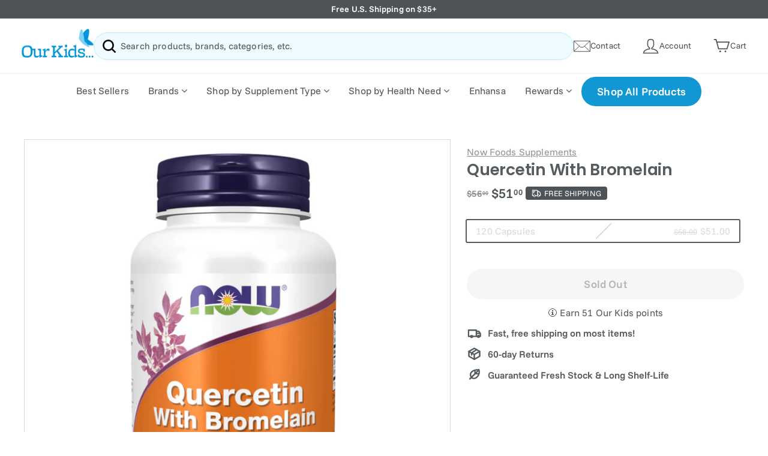

--- FILE ---
content_type: text/html; charset=utf-8
request_url: https://www.ourkidsasd.com/en-ca/products/2474-quercetin-with-bromelain-now-foods
body_size: 73226
content:
<!doctype html>
<html class="no-js" lang="en" dir="ltr">
<head>

       








  <script>
/* >> Heatmap.com :: Snippet << */
(function (h,e,a,t,m,ap) {
  (h._heatmap_paq = []).push([ 'setTrackerUrl', (h.heatUrl = e) + a]);
  h.hErrorLogs=h.hErrorLogs || []; ap=t.createElement('script'); 
  ap.src=h.heatUrl+'preprocessor.min.js?sid='+m; 
  ap.defer=true; t.head.appendChild(ap);
  ['error', 'unhandledrejection'].forEach(function (ty) {
      h.addEventListener(ty, function (et) { h.hErrorLogs.push({ type: ty, event: et }); });
  });
})(window,'https://dashboard.heatmap.com/','heatmap.php',document,3482);
</script>




 <!-- Global site tag (gtag.js) - Google Ads: 311382550 -->
<script async src="https://www.googletagmanager.com/gtag/js?id=AW-311382550"></script>
<script>
  window.dataLayer = window.dataLayer || [];
  function gtag(){dataLayer.push(arguments);}
  gtag('js', new Date());

  gtag('config', 'AW-311382550', {'allow_enhanced_conversions': true});
</script>




<meta charset="utf-8">
  <meta http-equiv="X-UA-Compatible" content="IE=edge,chrome=1">
  <meta name="viewport" content="width=device-width,initial-scale=1">
  <meta name="theme-color" content="#1097d4">
  <link rel="canonical" href="https://www.ourkidsasd.com/en-ca/products/2474-quercetin-with-bromelain-now-foods">
  <link rel="preconnect" href="https://cdn.shopify.com">
  <link rel="preconnect" href="https://fonts.shopifycdn.com">
  <link rel="dns-prefetch" href="https://productreviews.shopifycdn.com">
  <link rel="dns-prefetch" href="https://ajax.googleapis.com">
  <link rel="dns-prefetch" href="https://maps.googleapis.com">
  <link rel="dns-prefetch" href="https://maps.gstatic.com"><link rel="shortcut icon" href="//www.ourkidsasd.com/cdn/shop/files/Our-Kids-Favicon_32x32.png?v=1637783334" type="image/png" /><title>Now Foods - Quercetin With Bromelain - OurKidsASD.com
</title>
<meta name="description" content="Buy Now Foods Quercetin With Bromelain for only $28.80 at OurKidsASD.com! Fast, free shipping, fresh product, temperature-controlled storage,"><meta property="og:site_name" content="OurKidsASD.com">
  <meta property="og:url" content="https://www.ourkidsasd.com/en-ca/products/2474-quercetin-with-bromelain-now-foods">
  <meta property="og:title" content="Quercetin With Bromelain">
  <meta property="og:type" content="product">
  <meta property="og:description" content="Buy Now Foods Quercetin With Bromelain for only $28.80 at OurKidsASD.com! Fast, free shipping, fresh product, temperature-controlled storage,"><meta property="og:image" content="http://www.ourkidsasd.com/cdn/shop/products/quercetin-with-bromelain-now-foods-ourkidsasdcom-690218.png?v=1639635193">
    <meta property="og:image:secure_url" content="https://www.ourkidsasd.com/cdn/shop/products/quercetin-with-bromelain-now-foods-ourkidsasdcom-690218.png?v=1639635193">
    <meta property="og:image:width" content="920">
    <meta property="og:image:height" content="920"><meta name="twitter:site" content="@">
  <meta name="twitter:card" content="summary_large_image">
  <meta name="twitter:title" content="Quercetin With Bromelain">
  <meta name="twitter:description" content="Buy Now Foods Quercetin With Bromelain for only $28.80 at OurKidsASD.com! Fast, free shipping, fresh product, temperature-controlled storage,">
<style data-shopify>@font-face {
  font-family: Poppins;
  font-weight: 600;
  font-style: normal;
  font-display: swap;
  src: url("//www.ourkidsasd.com/cdn/fonts/poppins/poppins_n6.aa29d4918bc243723d56b59572e18228ed0786f6.woff2") format("woff2"),
       url("//www.ourkidsasd.com/cdn/fonts/poppins/poppins_n6.5f815d845fe073750885d5b7e619ee00e8111208.woff") format("woff");
}

  @font-face {
  font-family: "Funnel Sans";
  font-weight: 400;
  font-style: normal;
  font-display: swap;
  src: url("//www.ourkidsasd.com/cdn/fonts/funnel_sans/funnelsans_n4.934cf734d91ff41742502c51a110c7b425b9af86.woff2") format("woff2"),
       url("//www.ourkidsasd.com/cdn/fonts/funnel_sans/funnelsans_n4.9373555bd1cdd2bde2ea3dbc7721b3abf22a07f7.woff") format("woff");
}


  @font-face {
  font-family: "Funnel Sans";
  font-weight: 600;
  font-style: normal;
  font-display: swap;
  src: url("//www.ourkidsasd.com/cdn/fonts/funnel_sans/funnelsans_n6.406849c790b371586b3ad92db3496ba05fe98dd3.woff2") format("woff2"),
       url("//www.ourkidsasd.com/cdn/fonts/funnel_sans/funnelsans_n6.03bedec22a38f30ffe75cf22a6a650ff54cfa379.woff") format("woff");
}

  @font-face {
  font-family: "Funnel Sans";
  font-weight: 400;
  font-style: italic;
  font-display: swap;
  src: url("//www.ourkidsasd.com/cdn/fonts/funnel_sans/funnelsans_i4.8c8585352c56c69ebc6d4b4aead88a348b197054.woff2") format("woff2"),
       url("//www.ourkidsasd.com/cdn/fonts/funnel_sans/funnelsans_i4.5dfc60ba768543465a1b4c3b441cd3c24da20374.woff") format("woff");
}

  @font-face {
  font-family: "Funnel Sans";
  font-weight: 600;
  font-style: italic;
  font-display: swap;
  src: url("//www.ourkidsasd.com/cdn/fonts/funnel_sans/funnelsans_i6.87d5ad4e7b185ff8ccd8b2f40ad15c348c268c11.woff2") format("woff2"),
       url("//www.ourkidsasd.com/cdn/fonts/funnel_sans/funnelsans_i6.d797f244253fb0f799d7a22a45fdbe7815f9c907.woff") format("woff");
}

</style><link href="//www.ourkidsasd.com/cdn/shop/t/72/assets/theme.css?v=69424919865454785301765908676" rel="stylesheet" type="text/css" media="all" /><style data-shopify>:root {
    --typeHeaderPrimary: Poppins;
    --typeHeaderFallback: sans-serif;
    --typeHeaderSize: 31px;
    --typeHeaderWeight: 600;
    --typeHeaderLineHeight: 1.1;
    --typeHeaderSpacing: -0.01em;

    --typeBasePrimary:"Funnel Sans";
    --typeBaseFallback:sans-serif;
    --typeBaseSize: 16px;
    --typeBaseWeight: 400;
    --typeBaseSpacing: 0.01em;
    --typeBaseLineHeight: 1.4;

    --colorSmallImageBg: #ffffff;
    --colorSmallImageBgDark: #f7f7f7;
    --colorLargeImageBg: #e7e7e7;
    --colorLargeImageBgLight: #ffffff;

    --iconWeight: 6px;
    --iconLinecaps: round;

    
      --buttonRadius: 50px;
      --btnPadding: 11px 25px;
    

    
      --roundness: 15px;
    

    
      --gridThickness: 0px;
    

    --productTileMargin: 5%;
    --collectionTileMargin: 5%;

    --swatchSize: 38px;
  }

  @media screen and (max-width: 768px) {
    :root {
      --typeBaseSize: 14px;

      
        --roundness: 15px;
        --btnPadding: 9px 25px;
      
    }
  }</style><script>
    document.documentElement.className = document.documentElement.className.replace('no-js', 'js');

    window.theme = window.theme || {};
    theme.routes = {
      home: "/en-ca",
      collections: "/en-ca/collections",
      cart: "/en-ca/cart.js",
      cartPage: "/en-ca/cart",
      cartAdd: "/en-ca/cart/add.js",
      cartChange: "/en-ca/cart/change.js",
      search: "/en-ca/search"
    };
    theme.strings = {
      soldOut: "Sold Out",
      unavailable: "Unavailable",
      inStockLabel: "In stock, ready to ship",
      stockLabel: "Low stock - [count] items left",
      willNotShipUntil: "Ready to ship [date]",
      willBeInStockAfter: "Back in stock [date]",
      waitingForStock: "Inventory on the way",
      savePrice: "Save [saved_amount]",
      cartEmpty: "Your cart is currently empty.",
      cartTermsConfirmation: "You must agree with the terms and conditions of sales to check out",
      searchCollections: "Collections:",
      searchPages: "Pages:",
      searchArticles: "Articles:"
    };
    theme.settings = {
      dynamicVariantsEnable: true,
      cartType: "dropdown",
      isCustomerTemplate: false,
      moneyFormat: "${{amount}}",
      saveType: "percent",
      productImageSize: "square",
      productImageCover: false,
      predictiveSearch: true,
      predictiveSearchType: "product,article,page,collection",
      superScriptSetting: true,
      superScriptPrice: true,
      quickView: true,
      quickAdd: true,
      themeName: 'Expanse',
      themeVersion: "2.1.1"
    };
  </script>

<script>window.performance && window.performance.mark && window.performance.mark('shopify.content_for_header.start');</script><meta name="facebook-domain-verification" content="wiv24b1pvm2zqtb74a643b352qm78j">
<meta name="facebook-domain-verification" content="gh0nnxs7mxjx9iq9luzjk6mwfqdcrh">
<meta name="google-site-verification" content="sgZvTeMeWVzbdIqps5I9bvlz-EMt4RvbDh2jqfGV40g">
<meta id="shopify-digital-wallet" name="shopify-digital-wallet" content="/51867058325/digital_wallets/dialog">
<meta name="shopify-checkout-api-token" content="a7fe421ab64ea73361b59eb34d9ad9f7">
<meta id="in-context-paypal-metadata" data-shop-id="51867058325" data-venmo-supported="false" data-environment="production" data-locale="en_US" data-paypal-v4="true" data-currency="CAD">
<link rel="alternate" hreflang="x-default" href="https://www.ourkidsasd.com/products/2474-quercetin-with-bromelain-now-foods">
<link rel="alternate" hreflang="en-CA" href="https://www.ourkidsasd.com/en-ca/products/2474-quercetin-with-bromelain-now-foods">
<link rel="alternate" type="application/json+oembed" href="https://www.ourkidsasd.com/en-ca/products/2474-quercetin-with-bromelain-now-foods.oembed">
<script async="async" src="/checkouts/internal/preloads.js?locale=en-CA"></script>
<link rel="preconnect" href="https://shop.app" crossorigin="anonymous">
<script async="async" src="https://shop.app/checkouts/internal/preloads.js?locale=en-CA&shop_id=51867058325" crossorigin="anonymous"></script>
<script id="apple-pay-shop-capabilities" type="application/json">{"shopId":51867058325,"countryCode":"US","currencyCode":"CAD","merchantCapabilities":["supports3DS"],"merchantId":"gid:\/\/shopify\/Shop\/51867058325","merchantName":"OurKidsASD.com","requiredBillingContactFields":["postalAddress","email"],"requiredShippingContactFields":["postalAddress","email"],"shippingType":"shipping","supportedNetworks":["visa","masterCard","amex","discover","elo","jcb"],"total":{"type":"pending","label":"OurKidsASD.com","amount":"1.00"},"shopifyPaymentsEnabled":true,"supportsSubscriptions":true}</script>
<script id="shopify-features" type="application/json">{"accessToken":"a7fe421ab64ea73361b59eb34d9ad9f7","betas":["rich-media-storefront-analytics"],"domain":"www.ourkidsasd.com","predictiveSearch":true,"shopId":51867058325,"locale":"en"}</script>
<script>var Shopify = Shopify || {};
Shopify.shop = "ourkidsasd.myshopify.com";
Shopify.locale = "en";
Shopify.currency = {"active":"CAD","rate":"1.39947185"};
Shopify.country = "CA";
Shopify.theme = {"name":"[Boost Support]","id":157409149170,"schema_name":"Expanse","schema_version":"2.1.1","theme_store_id":902,"role":"main"};
Shopify.theme.handle = "null";
Shopify.theme.style = {"id":null,"handle":null};
Shopify.cdnHost = "www.ourkidsasd.com/cdn";
Shopify.routes = Shopify.routes || {};
Shopify.routes.root = "/en-ca/";</script>
<script type="module">!function(o){(o.Shopify=o.Shopify||{}).modules=!0}(window);</script>
<script>!function(o){function n(){var o=[];function n(){o.push(Array.prototype.slice.apply(arguments))}return n.q=o,n}var t=o.Shopify=o.Shopify||{};t.loadFeatures=n(),t.autoloadFeatures=n()}(window);</script>
<script>
  window.ShopifyPay = window.ShopifyPay || {};
  window.ShopifyPay.apiHost = "shop.app\/pay";
  window.ShopifyPay.redirectState = null;
</script>
<script id="shop-js-analytics" type="application/json">{"pageType":"product"}</script>
<script defer="defer" async type="module" src="//www.ourkidsasd.com/cdn/shopifycloud/shop-js/modules/v2/client.init-shop-cart-sync_DtuiiIyl.en.esm.js"></script>
<script defer="defer" async type="module" src="//www.ourkidsasd.com/cdn/shopifycloud/shop-js/modules/v2/chunk.common_CUHEfi5Q.esm.js"></script>
<script type="module">
  await import("//www.ourkidsasd.com/cdn/shopifycloud/shop-js/modules/v2/client.init-shop-cart-sync_DtuiiIyl.en.esm.js");
await import("//www.ourkidsasd.com/cdn/shopifycloud/shop-js/modules/v2/chunk.common_CUHEfi5Q.esm.js");

  window.Shopify.SignInWithShop?.initShopCartSync?.({"fedCMEnabled":true,"windoidEnabled":true});

</script>
<script>
  window.Shopify = window.Shopify || {};
  if (!window.Shopify.featureAssets) window.Shopify.featureAssets = {};
  window.Shopify.featureAssets['shop-js'] = {"shop-cart-sync":["modules/v2/client.shop-cart-sync_DFoTY42P.en.esm.js","modules/v2/chunk.common_CUHEfi5Q.esm.js"],"init-fed-cm":["modules/v2/client.init-fed-cm_D2UNy1i2.en.esm.js","modules/v2/chunk.common_CUHEfi5Q.esm.js"],"init-shop-email-lookup-coordinator":["modules/v2/client.init-shop-email-lookup-coordinator_BQEe2rDt.en.esm.js","modules/v2/chunk.common_CUHEfi5Q.esm.js"],"shop-cash-offers":["modules/v2/client.shop-cash-offers_3CTtReFF.en.esm.js","modules/v2/chunk.common_CUHEfi5Q.esm.js","modules/v2/chunk.modal_BewljZkx.esm.js"],"shop-button":["modules/v2/client.shop-button_C6oxCjDL.en.esm.js","modules/v2/chunk.common_CUHEfi5Q.esm.js"],"init-windoid":["modules/v2/client.init-windoid_5pix8xhK.en.esm.js","modules/v2/chunk.common_CUHEfi5Q.esm.js"],"avatar":["modules/v2/client.avatar_BTnouDA3.en.esm.js"],"init-shop-cart-sync":["modules/v2/client.init-shop-cart-sync_DtuiiIyl.en.esm.js","modules/v2/chunk.common_CUHEfi5Q.esm.js"],"shop-toast-manager":["modules/v2/client.shop-toast-manager_BYv_8cH1.en.esm.js","modules/v2/chunk.common_CUHEfi5Q.esm.js"],"pay-button":["modules/v2/client.pay-button_FnF9EIkY.en.esm.js","modules/v2/chunk.common_CUHEfi5Q.esm.js"],"shop-login-button":["modules/v2/client.shop-login-button_CH1KUpOf.en.esm.js","modules/v2/chunk.common_CUHEfi5Q.esm.js","modules/v2/chunk.modal_BewljZkx.esm.js"],"init-customer-accounts-sign-up":["modules/v2/client.init-customer-accounts-sign-up_aj7QGgYS.en.esm.js","modules/v2/client.shop-login-button_CH1KUpOf.en.esm.js","modules/v2/chunk.common_CUHEfi5Q.esm.js","modules/v2/chunk.modal_BewljZkx.esm.js"],"init-shop-for-new-customer-accounts":["modules/v2/client.init-shop-for-new-customer-accounts_NbnYRf_7.en.esm.js","modules/v2/client.shop-login-button_CH1KUpOf.en.esm.js","modules/v2/chunk.common_CUHEfi5Q.esm.js","modules/v2/chunk.modal_BewljZkx.esm.js"],"init-customer-accounts":["modules/v2/client.init-customer-accounts_ppedhqCH.en.esm.js","modules/v2/client.shop-login-button_CH1KUpOf.en.esm.js","modules/v2/chunk.common_CUHEfi5Q.esm.js","modules/v2/chunk.modal_BewljZkx.esm.js"],"shop-follow-button":["modules/v2/client.shop-follow-button_CMIBBa6u.en.esm.js","modules/v2/chunk.common_CUHEfi5Q.esm.js","modules/v2/chunk.modal_BewljZkx.esm.js"],"lead-capture":["modules/v2/client.lead-capture_But0hIyf.en.esm.js","modules/v2/chunk.common_CUHEfi5Q.esm.js","modules/v2/chunk.modal_BewljZkx.esm.js"],"checkout-modal":["modules/v2/client.checkout-modal_BBxc70dQ.en.esm.js","modules/v2/chunk.common_CUHEfi5Q.esm.js","modules/v2/chunk.modal_BewljZkx.esm.js"],"shop-login":["modules/v2/client.shop-login_hM3Q17Kl.en.esm.js","modules/v2/chunk.common_CUHEfi5Q.esm.js","modules/v2/chunk.modal_BewljZkx.esm.js"],"payment-terms":["modules/v2/client.payment-terms_CAtGlQYS.en.esm.js","modules/v2/chunk.common_CUHEfi5Q.esm.js","modules/v2/chunk.modal_BewljZkx.esm.js"]};
</script>
<script>(function() {
  var isLoaded = false;
  function asyncLoad() {
    if (isLoaded) return;
    isLoaded = true;
    var urls = ["https:\/\/image-optimizer.salessquad.co.uk\/scripts\/tiny_img_not_found_notifier_3d59c7494b903248caefa583d8aace32.js?shop=ourkidsasd.myshopify.com","https:\/\/pc-quiz.s3.us-east-2.amazonaws.com\/current\/quiz-loader.min.js?shop=ourkidsasd.myshopify.com","\/\/cdn.trustedsite.com\/js\/partner-shopify.js?shop=ourkidsasd.myshopify.com","https:\/\/static.rechargecdn.com\/assets\/js\/widget.min.js?shop=ourkidsasd.myshopify.com"];
    for (var i = 0; i < urls.length; i++) {
      var s = document.createElement('script');
      s.type = 'text/javascript';
      s.async = true;
      s.src = urls[i];
      var x = document.getElementsByTagName('script')[0];
      x.parentNode.insertBefore(s, x);
    }
  };
  if(window.attachEvent) {
    window.attachEvent('onload', asyncLoad);
  } else {
    window.addEventListener('load', asyncLoad, false);
  }
})();</script>
<script id="__st">var __st={"a":51867058325,"offset":-18000,"reqid":"7695f206-8b8b-489b-961b-9ef4f4ef6dc0-1767626715","pageurl":"www.ourkidsasd.com\/en-ca\/products\/2474-quercetin-with-bromelain-now-foods","u":"5ddcbe0b770d","p":"product","rtyp":"product","rid":6842038976661};</script>
<script>window.ShopifyPaypalV4VisibilityTracking = true;</script>
<script id="captcha-bootstrap">!function(){'use strict';const t='contact',e='account',n='new_comment',o=[[t,t],['blogs',n],['comments',n],[t,'customer']],c=[[e,'customer_login'],[e,'guest_login'],[e,'recover_customer_password'],[e,'create_customer']],r=t=>t.map((([t,e])=>`form[action*='/${t}']:not([data-nocaptcha='true']) input[name='form_type'][value='${e}']`)).join(','),a=t=>()=>t?[...document.querySelectorAll(t)].map((t=>t.form)):[];function s(){const t=[...o],e=r(t);return a(e)}const i='password',u='form_key',d=['recaptcha-v3-token','g-recaptcha-response','h-captcha-response',i],f=()=>{try{return window.sessionStorage}catch{return}},m='__shopify_v',_=t=>t.elements[u];function p(t,e,n=!1){try{const o=window.sessionStorage,c=JSON.parse(o.getItem(e)),{data:r}=function(t){const{data:e,action:n}=t;return t[m]||n?{data:e,action:n}:{data:t,action:n}}(c);for(const[e,n]of Object.entries(r))t.elements[e]&&(t.elements[e].value=n);n&&o.removeItem(e)}catch(o){console.error('form repopulation failed',{error:o})}}const l='form_type',E='cptcha';function T(t){t.dataset[E]=!0}const w=window,h=w.document,L='Shopify',v='ce_forms',y='captcha';let A=!1;((t,e)=>{const n=(g='f06e6c50-85a8-45c8-87d0-21a2b65856fe',I='https://cdn.shopify.com/shopifycloud/storefront-forms-hcaptcha/ce_storefront_forms_captcha_hcaptcha.v1.5.2.iife.js',D={infoText:'Protected by hCaptcha',privacyText:'Privacy',termsText:'Terms'},(t,e,n)=>{const o=w[L][v],c=o.bindForm;if(c)return c(t,g,e,D).then(n);var r;o.q.push([[t,g,e,D],n]),r=I,A||(h.body.append(Object.assign(h.createElement('script'),{id:'captcha-provider',async:!0,src:r})),A=!0)});var g,I,D;w[L]=w[L]||{},w[L][v]=w[L][v]||{},w[L][v].q=[],w[L][y]=w[L][y]||{},w[L][y].protect=function(t,e){n(t,void 0,e),T(t)},Object.freeze(w[L][y]),function(t,e,n,w,h,L){const[v,y,A,g]=function(t,e,n){const i=e?o:[],u=t?c:[],d=[...i,...u],f=r(d),m=r(i),_=r(d.filter((([t,e])=>n.includes(e))));return[a(f),a(m),a(_),s()]}(w,h,L),I=t=>{const e=t.target;return e instanceof HTMLFormElement?e:e&&e.form},D=t=>v().includes(t);t.addEventListener('submit',(t=>{const e=I(t);if(!e)return;const n=D(e)&&!e.dataset.hcaptchaBound&&!e.dataset.recaptchaBound,o=_(e),c=g().includes(e)&&(!o||!o.value);(n||c)&&t.preventDefault(),c&&!n&&(function(t){try{if(!f())return;!function(t){const e=f();if(!e)return;const n=_(t);if(!n)return;const o=n.value;o&&e.removeItem(o)}(t);const e=Array.from(Array(32),(()=>Math.random().toString(36)[2])).join('');!function(t,e){_(t)||t.append(Object.assign(document.createElement('input'),{type:'hidden',name:u})),t.elements[u].value=e}(t,e),function(t,e){const n=f();if(!n)return;const o=[...t.querySelectorAll(`input[type='${i}']`)].map((({name:t})=>t)),c=[...d,...o],r={};for(const[a,s]of new FormData(t).entries())c.includes(a)||(r[a]=s);n.setItem(e,JSON.stringify({[m]:1,action:t.action,data:r}))}(t,e)}catch(e){console.error('failed to persist form',e)}}(e),e.submit())}));const S=(t,e)=>{t&&!t.dataset[E]&&(n(t,e.some((e=>e===t))),T(t))};for(const o of['focusin','change'])t.addEventListener(o,(t=>{const e=I(t);D(e)&&S(e,y())}));const B=e.get('form_key'),M=e.get(l),P=B&&M;t.addEventListener('DOMContentLoaded',(()=>{const t=y();if(P)for(const e of t)e.elements[l].value===M&&p(e,B);[...new Set([...A(),...v().filter((t=>'true'===t.dataset.shopifyCaptcha))])].forEach((e=>S(e,t)))}))}(h,new URLSearchParams(w.location.search),n,t,e,['guest_login'])})(!1,!0)}();</script>
<script integrity="sha256-4kQ18oKyAcykRKYeNunJcIwy7WH5gtpwJnB7kiuLZ1E=" data-source-attribution="shopify.loadfeatures" defer="defer" src="//www.ourkidsasd.com/cdn/shopifycloud/storefront/assets/storefront/load_feature-a0a9edcb.js" crossorigin="anonymous"></script>
<script crossorigin="anonymous" defer="defer" src="//www.ourkidsasd.com/cdn/shopifycloud/storefront/assets/shopify_pay/storefront-65b4c6d7.js?v=20250812"></script>
<script data-source-attribution="shopify.dynamic_checkout.dynamic.init">var Shopify=Shopify||{};Shopify.PaymentButton=Shopify.PaymentButton||{isStorefrontPortableWallets:!0,init:function(){window.Shopify.PaymentButton.init=function(){};var t=document.createElement("script");t.src="https://www.ourkidsasd.com/cdn/shopifycloud/portable-wallets/latest/portable-wallets.en.js",t.type="module",document.head.appendChild(t)}};
</script>
<script data-source-attribution="shopify.dynamic_checkout.buyer_consent">
  function portableWalletsHideBuyerConsent(e){var t=document.getElementById("shopify-buyer-consent"),n=document.getElementById("shopify-subscription-policy-button");t&&n&&(t.classList.add("hidden"),t.setAttribute("aria-hidden","true"),n.removeEventListener("click",e))}function portableWalletsShowBuyerConsent(e){var t=document.getElementById("shopify-buyer-consent"),n=document.getElementById("shopify-subscription-policy-button");t&&n&&(t.classList.remove("hidden"),t.removeAttribute("aria-hidden"),n.addEventListener("click",e))}window.Shopify?.PaymentButton&&(window.Shopify.PaymentButton.hideBuyerConsent=portableWalletsHideBuyerConsent,window.Shopify.PaymentButton.showBuyerConsent=portableWalletsShowBuyerConsent);
</script>
<script data-source-attribution="shopify.dynamic_checkout.cart.bootstrap">document.addEventListener("DOMContentLoaded",(function(){function t(){return document.querySelector("shopify-accelerated-checkout-cart, shopify-accelerated-checkout")}if(t())Shopify.PaymentButton.init();else{new MutationObserver((function(e,n){t()&&(Shopify.PaymentButton.init(),n.disconnect())})).observe(document.body,{childList:!0,subtree:!0})}}));
</script>
<link id="shopify-accelerated-checkout-styles" rel="stylesheet" media="screen" href="https://www.ourkidsasd.com/cdn/shopifycloud/portable-wallets/latest/accelerated-checkout-backwards-compat.css" crossorigin="anonymous">
<style id="shopify-accelerated-checkout-cart">
        #shopify-buyer-consent {
  margin-top: 1em;
  display: inline-block;
  width: 100%;
}

#shopify-buyer-consent.hidden {
  display: none;
}

#shopify-subscription-policy-button {
  background: none;
  border: none;
  padding: 0;
  text-decoration: underline;
  font-size: inherit;
  cursor: pointer;
}

#shopify-subscription-policy-button::before {
  box-shadow: none;
}

      </style>

<script>window.performance && window.performance.mark && window.performance.mark('shopify.content_for_header.end');</script>
	
<script>window.performance && window.performance.mark && window.performance.mark('shopify.content_for_header.start');</script><meta name="facebook-domain-verification" content="wiv24b1pvm2zqtb74a643b352qm78j">
<meta name="facebook-domain-verification" content="gh0nnxs7mxjx9iq9luzjk6mwfqdcrh">
<meta name="google-site-verification" content="sgZvTeMeWVzbdIqps5I9bvlz-EMt4RvbDh2jqfGV40g">
<meta id="shopify-digital-wallet" name="shopify-digital-wallet" content="/51867058325/digital_wallets/dialog">
<meta name="shopify-checkout-api-token" content="a7fe421ab64ea73361b59eb34d9ad9f7">
<meta id="in-context-paypal-metadata" data-shop-id="51867058325" data-venmo-supported="false" data-environment="production" data-locale="en_US" data-paypal-v4="true" data-currency="CAD">
<link rel="alternate" hreflang="x-default" href="https://www.ourkidsasd.com/products/2474-quercetin-with-bromelain-now-foods">
<link rel="alternate" hreflang="en-CA" href="https://www.ourkidsasd.com/en-ca/products/2474-quercetin-with-bromelain-now-foods">
<link rel="alternate" type="application/json+oembed" href="https://www.ourkidsasd.com/en-ca/products/2474-quercetin-with-bromelain-now-foods.oembed">
<script async="async" src="/checkouts/internal/preloads.js?locale=en-CA"></script>
<link rel="preconnect" href="https://shop.app" crossorigin="anonymous">
<script async="async" src="https://shop.app/checkouts/internal/preloads.js?locale=en-CA&shop_id=51867058325" crossorigin="anonymous"></script>
<script id="apple-pay-shop-capabilities" type="application/json">{"shopId":51867058325,"countryCode":"US","currencyCode":"CAD","merchantCapabilities":["supports3DS"],"merchantId":"gid:\/\/shopify\/Shop\/51867058325","merchantName":"OurKidsASD.com","requiredBillingContactFields":["postalAddress","email"],"requiredShippingContactFields":["postalAddress","email"],"shippingType":"shipping","supportedNetworks":["visa","masterCard","amex","discover","elo","jcb"],"total":{"type":"pending","label":"OurKidsASD.com","amount":"1.00"},"shopifyPaymentsEnabled":true,"supportsSubscriptions":true}</script>
<script id="shopify-features" type="application/json">{"accessToken":"a7fe421ab64ea73361b59eb34d9ad9f7","betas":["rich-media-storefront-analytics"],"domain":"www.ourkidsasd.com","predictiveSearch":true,"shopId":51867058325,"locale":"en"}</script>
<script>var Shopify = Shopify || {};
Shopify.shop = "ourkidsasd.myshopify.com";
Shopify.locale = "en";
Shopify.currency = {"active":"CAD","rate":"1.39947185"};
Shopify.country = "CA";
Shopify.theme = {"name":"[Boost Support]","id":157409149170,"schema_name":"Expanse","schema_version":"2.1.1","theme_store_id":902,"role":"main"};
Shopify.theme.handle = "null";
Shopify.theme.style = {"id":null,"handle":null};
Shopify.cdnHost = "www.ourkidsasd.com/cdn";
Shopify.routes = Shopify.routes || {};
Shopify.routes.root = "/en-ca/";</script>
<script type="module">!function(o){(o.Shopify=o.Shopify||{}).modules=!0}(window);</script>
<script>!function(o){function n(){var o=[];function n(){o.push(Array.prototype.slice.apply(arguments))}return n.q=o,n}var t=o.Shopify=o.Shopify||{};t.loadFeatures=n(),t.autoloadFeatures=n()}(window);</script>
<script>
  window.ShopifyPay = window.ShopifyPay || {};
  window.ShopifyPay.apiHost = "shop.app\/pay";
  window.ShopifyPay.redirectState = null;
</script>
<script id="shop-js-analytics" type="application/json">{"pageType":"product"}</script>
<script defer="defer" async type="module" src="//www.ourkidsasd.com/cdn/shopifycloud/shop-js/modules/v2/client.init-shop-cart-sync_DtuiiIyl.en.esm.js"></script>
<script defer="defer" async type="module" src="//www.ourkidsasd.com/cdn/shopifycloud/shop-js/modules/v2/chunk.common_CUHEfi5Q.esm.js"></script>
<script type="module">
  await import("//www.ourkidsasd.com/cdn/shopifycloud/shop-js/modules/v2/client.init-shop-cart-sync_DtuiiIyl.en.esm.js");
await import("//www.ourkidsasd.com/cdn/shopifycloud/shop-js/modules/v2/chunk.common_CUHEfi5Q.esm.js");

  window.Shopify.SignInWithShop?.initShopCartSync?.({"fedCMEnabled":true,"windoidEnabled":true});

</script>
<script>
  window.Shopify = window.Shopify || {};
  if (!window.Shopify.featureAssets) window.Shopify.featureAssets = {};
  window.Shopify.featureAssets['shop-js'] = {"shop-cart-sync":["modules/v2/client.shop-cart-sync_DFoTY42P.en.esm.js","modules/v2/chunk.common_CUHEfi5Q.esm.js"],"init-fed-cm":["modules/v2/client.init-fed-cm_D2UNy1i2.en.esm.js","modules/v2/chunk.common_CUHEfi5Q.esm.js"],"init-shop-email-lookup-coordinator":["modules/v2/client.init-shop-email-lookup-coordinator_BQEe2rDt.en.esm.js","modules/v2/chunk.common_CUHEfi5Q.esm.js"],"shop-cash-offers":["modules/v2/client.shop-cash-offers_3CTtReFF.en.esm.js","modules/v2/chunk.common_CUHEfi5Q.esm.js","modules/v2/chunk.modal_BewljZkx.esm.js"],"shop-button":["modules/v2/client.shop-button_C6oxCjDL.en.esm.js","modules/v2/chunk.common_CUHEfi5Q.esm.js"],"init-windoid":["modules/v2/client.init-windoid_5pix8xhK.en.esm.js","modules/v2/chunk.common_CUHEfi5Q.esm.js"],"avatar":["modules/v2/client.avatar_BTnouDA3.en.esm.js"],"init-shop-cart-sync":["modules/v2/client.init-shop-cart-sync_DtuiiIyl.en.esm.js","modules/v2/chunk.common_CUHEfi5Q.esm.js"],"shop-toast-manager":["modules/v2/client.shop-toast-manager_BYv_8cH1.en.esm.js","modules/v2/chunk.common_CUHEfi5Q.esm.js"],"pay-button":["modules/v2/client.pay-button_FnF9EIkY.en.esm.js","modules/v2/chunk.common_CUHEfi5Q.esm.js"],"shop-login-button":["modules/v2/client.shop-login-button_CH1KUpOf.en.esm.js","modules/v2/chunk.common_CUHEfi5Q.esm.js","modules/v2/chunk.modal_BewljZkx.esm.js"],"init-customer-accounts-sign-up":["modules/v2/client.init-customer-accounts-sign-up_aj7QGgYS.en.esm.js","modules/v2/client.shop-login-button_CH1KUpOf.en.esm.js","modules/v2/chunk.common_CUHEfi5Q.esm.js","modules/v2/chunk.modal_BewljZkx.esm.js"],"init-shop-for-new-customer-accounts":["modules/v2/client.init-shop-for-new-customer-accounts_NbnYRf_7.en.esm.js","modules/v2/client.shop-login-button_CH1KUpOf.en.esm.js","modules/v2/chunk.common_CUHEfi5Q.esm.js","modules/v2/chunk.modal_BewljZkx.esm.js"],"init-customer-accounts":["modules/v2/client.init-customer-accounts_ppedhqCH.en.esm.js","modules/v2/client.shop-login-button_CH1KUpOf.en.esm.js","modules/v2/chunk.common_CUHEfi5Q.esm.js","modules/v2/chunk.modal_BewljZkx.esm.js"],"shop-follow-button":["modules/v2/client.shop-follow-button_CMIBBa6u.en.esm.js","modules/v2/chunk.common_CUHEfi5Q.esm.js","modules/v2/chunk.modal_BewljZkx.esm.js"],"lead-capture":["modules/v2/client.lead-capture_But0hIyf.en.esm.js","modules/v2/chunk.common_CUHEfi5Q.esm.js","modules/v2/chunk.modal_BewljZkx.esm.js"],"checkout-modal":["modules/v2/client.checkout-modal_BBxc70dQ.en.esm.js","modules/v2/chunk.common_CUHEfi5Q.esm.js","modules/v2/chunk.modal_BewljZkx.esm.js"],"shop-login":["modules/v2/client.shop-login_hM3Q17Kl.en.esm.js","modules/v2/chunk.common_CUHEfi5Q.esm.js","modules/v2/chunk.modal_BewljZkx.esm.js"],"payment-terms":["modules/v2/client.payment-terms_CAtGlQYS.en.esm.js","modules/v2/chunk.common_CUHEfi5Q.esm.js","modules/v2/chunk.modal_BewljZkx.esm.js"]};
</script>
<script>(function() {
  var isLoaded = false;
  function asyncLoad() {
    if (isLoaded) return;
    isLoaded = true;
    var urls = ["https:\/\/image-optimizer.salessquad.co.uk\/scripts\/tiny_img_not_found_notifier_3d59c7494b903248caefa583d8aace32.js?shop=ourkidsasd.myshopify.com","https:\/\/pc-quiz.s3.us-east-2.amazonaws.com\/current\/quiz-loader.min.js?shop=ourkidsasd.myshopify.com","\/\/cdn.trustedsite.com\/js\/partner-shopify.js?shop=ourkidsasd.myshopify.com","https:\/\/static.rechargecdn.com\/assets\/js\/widget.min.js?shop=ourkidsasd.myshopify.com"];
    for (var i = 0; i < urls.length; i++) {
      var s = document.createElement('script');
      s.type = 'text/javascript';
      s.async = true;
      s.src = urls[i];
      var x = document.getElementsByTagName('script')[0];
      x.parentNode.insertBefore(s, x);
    }
  };
  if(window.attachEvent) {
    window.attachEvent('onload', asyncLoad);
  } else {
    window.addEventListener('wnw_load', asyncLoad, false);
  }
})();</script>
<script id="__st">var __st={"a":51867058325,"offset":-18000,"reqid":"7695f206-8b8b-489b-961b-9ef4f4ef6dc0-1767626715","pageurl":"www.ourkidsasd.com\/en-ca\/products\/2474-quercetin-with-bromelain-now-foods","u":"5ddcbe0b770d","p":"product","rtyp":"product","rid":6842038976661};</script>
<script>window.ShopifyPaypalV4VisibilityTracking = true;</script>
<script id="captcha-bootstrap">!function(){'use strict';const t='contact',e='account',n='new_comment',o=[[t,t],['blogs',n],['comments',n],[t,'customer']],c=[[e,'customer_login'],[e,'guest_login'],[e,'recover_customer_password'],[e,'create_customer']],r=t=>t.map((([t,e])=>`form[action*='/${t}']:not([data-nocaptcha='true']) input[name='form_type'][value='${e}']`)).join(','),a=t=>()=>t?[...document.querySelectorAll(t)].map((t=>t.form)):[];function s(){const t=[...o],e=r(t);return a(e)}const i='password',u='form_key',d=['recaptcha-v3-token','g-recaptcha-response','h-captcha-response',i],f=()=>{try{return window.sessionStorage}catch{return}},m='__shopify_v',_=t=>t.elements[u];function p(t,e,n=!1){try{const o=window.sessionStorage,c=JSON.parse(o.getItem(e)),{data:r}=function(t){const{data:e,action:n}=t;return t[m]||n?{data:e,action:n}:{data:t,action:n}}(c);for(const[e,n]of Object.entries(r))t.elements[e]&&(t.elements[e].value=n);n&&o.removeItem(e)}catch(o){console.error('form repopulation failed',{error:o})}}const l='form_type',E='cptcha';function T(t){t.dataset[E]=!0}const w=window,h=w.document,L='Shopify',v='ce_forms',y='captcha';let A=!1;((t,e)=>{const n=(g='f06e6c50-85a8-45c8-87d0-21a2b65856fe',I='https://cdn.shopify.com/shopifycloud/storefront-forms-hcaptcha/ce_storefront_forms_captcha_hcaptcha.v1.5.2.iife.js',D={infoText:'Protected by hCaptcha',privacyText:'Privacy',termsText:'Terms'},(t,e,n)=>{const o=w[L][v],c=o.bindForm;if(c)return c(t,g,e,D).then(n);var r;o.q.push([[t,g,e,D],n]),r=I,A||(h.body.append(Object.assign(h.createElement('script'),{id:'captcha-provider',async:!0,src:r})),A=!0)});var g,I,D;w[L]=w[L]||{},w[L][v]=w[L][v]||{},w[L][v].q=[],w[L][y]=w[L][y]||{},w[L][y].protect=function(t,e){n(t,void 0,e),T(t)},Object.freeze(w[L][y]),function(t,e,n,w,h,L){const[v,y,A,g]=function(t,e,n){const i=e?o:[],u=t?c:[],d=[...i,...u],f=r(d),m=r(i),_=r(d.filter((([t,e])=>n.includes(e))));return[a(f),a(m),a(_),s()]}(w,h,L),I=t=>{const e=t.target;return e instanceof HTMLFormElement?e:e&&e.form},D=t=>v().includes(t);t.addEventListener('submit',(t=>{const e=I(t);if(!e)return;const n=D(e)&&!e.dataset.hcaptchaBound&&!e.dataset.recaptchaBound,o=_(e),c=g().includes(e)&&(!o||!o.value);(n||c)&&t.preventDefault(),c&&!n&&(function(t){try{if(!f())return;!function(t){const e=f();if(!e)return;const n=_(t);if(!n)return;const o=n.value;o&&e.removeItem(o)}(t);const e=Array.from(Array(32),(()=>Math.random().toString(36)[2])).join('');!function(t,e){_(t)||t.append(Object.assign(document.createElement('input'),{type:'hidden',name:u})),t.elements[u].value=e}(t,e),function(t,e){const n=f();if(!n)return;const o=[...t.querySelectorAll(`input[type='${i}']`)].map((({name:t})=>t)),c=[...d,...o],r={};for(const[a,s]of new FormData(t).entries())c.includes(a)||(r[a]=s);n.setItem(e,JSON.stringify({[m]:1,action:t.action,data:r}))}(t,e)}catch(e){console.error('failed to persist form',e)}}(e),e.submit())}));const S=(t,e)=>{t&&!t.dataset[E]&&(n(t,e.some((e=>e===t))),T(t))};for(const o of['focusin','change'])t.addEventListener(o,(t=>{const e=I(t);D(e)&&S(e,y())}));const B=e.get('form_key'),M=e.get(l),P=B&&M;t.addEventListener('wnw_load',(()=>{const t=y();if(P)for(const e of t)e.elements[l].value===M&&p(e,B);[...new Set([...A(),...v().filter((t=>'true'===t.dataset.shopifyCaptcha))])].forEach((e=>S(e,t)))}))}(h,new URLSearchParams(w.location.search),n,t,e,['guest_login'])})(!1,!0)}();</script>
<script integrity="sha256-4kQ18oKyAcykRKYeNunJcIwy7WH5gtpwJnB7kiuLZ1E=" data-source-attribution="shopify.loadfeatures" type="lazyload2" class="lazyload2" defer="defer" data-src="//www.ourkidsasd.com/cdn/shopifycloud/storefront/assets/storefront/load_feature-a0a9edcb.js" crossorigin="anonymous"></script>
<script crossorigin="anonymous" type="lazyload2" class="lazyload2" defer="defer" data-src="//www.ourkidsasd.com/cdn/shopifycloud/storefront/assets/shopify_pay/storefront-65b4c6d7.js?v=20250812"></script>
<script data-source-attribution="shopify.dynamic_checkout.dynamic.init">var Shopify=Shopify||{};Shopify.PaymentButton=Shopify.PaymentButton||{isStorefrontPortableWallets:!0,init:function(){window.Shopify.PaymentButton.init=function(){};var t=document.createElement("script");t.src="https://www.ourkidsasd.com/cdn/shopifycloud/portable-wallets/latest/portable-wallets.en.js",t.type="module",document.head.appendChild(t)}};
</script>
<script data-source-attribution="shopify.dynamic_checkout.buyer_consent">
  function portableWalletsHideBuyerConsent(e){var t=document.getElementById("shopify-buyer-consent"),n=document.getElementById("shopify-subscription-policy-button");t&&n&&(t.classList.add("hidden"),t.setAttribute("aria-hidden","true"),n.removeEventListener("click",e))}function portableWalletsShowBuyerConsent(e){var t=document.getElementById("shopify-buyer-consent"),n=document.getElementById("shopify-subscription-policy-button");t&&n&&(t.classList.remove("hidden"),t.removeAttribute("aria-hidden"),n.addEventListener("click",e))}window.Shopify?.PaymentButton&&(window.Shopify.PaymentButton.hideBuyerConsent=portableWalletsHideBuyerConsent,window.Shopify.PaymentButton.showBuyerConsent=portableWalletsShowBuyerConsent);
</script>
<script data-source-attribution="shopify.dynamic_checkout.cart.bootstrap">document.addEventListener("wnw_load",(function(){function t(){return document.querySelector("shopify-accelerated-checkout-cart, shopify-accelerated-checkout")}if(t())Shopify.PaymentButton.init();else{new MutationObserver((function(e,n){t()&&(Shopify.PaymentButton.init(),n.disconnect())})).observe(document.body,{childList:!0,subtree:!0})}}));
</script>
<!-- placeholder 3faddac2835e1f4b --><script>window.performance && window.performance.mark && window.performance.mark('shopify.content_for_header.end');</script>	
 

  <script src="//www.ourkidsasd.com/cdn/shop/t/72/assets/vendor-scripts-v1.js" defer="defer"></script>
  <script src="//www.ourkidsasd.com/cdn/shop/t/72/assets/theme.js?v=26360177823318336841765818973" defer="defer"></script></script>
  <meta name="google-site-verification" content="u1-G4-AFQvzwEpOZOmoRxCu62almzHwkK4RddWFBLLw" />
  
  <script src="https://www.googleoptimize.com/optimize.js?id=OPT-55MPFR9"></script>
 
<!-- Google Tag Manager -->
<script>(function(w,d,s,l,i){w[l]=w[l]||[];w[l].push({'gtm.start':
new Date().getTime(),event:'gtm.js'});var f=d.getElementsByTagName(s)[0],
j=d.createElement(s),dl=l!='dataLayer'?'&l='+l:'';j.async=true;j.src=
'https://www.googletagmanager.com/gtm.js?id='+i+dl;f.parentNode.insertBefore(j,f);
})(window,document,'script','dataLayer','GTM-TT9PWZ8');</script>
<!-- End Google Tag Manager -->

  
 <!--begin-boost-pfs-filter-css-->
   <link rel="preload stylesheet" href="//www.ourkidsasd.com/cdn/shop/t/72/assets/boost-pfs-instant-search.css?v=43377775537831475841765818973" as="style"><link href="//www.ourkidsasd.com/cdn/shop/t/72/assets/boost-pfs-custom.css?v=65400447591378717281765818973" rel="stylesheet" type="text/css" media="all" />
<style data-id="boost-pfs-style">
    .boost-pfs-filter-option-title-text {}

   .boost-pfs-filter-tree-v .boost-pfs-filter-option-title-text:before {}
    .boost-pfs-filter-tree-v .boost-pfs-filter-option.boost-pfs-filter-option-collapsed .boost-pfs-filter-option-title-text:before {}
    .boost-pfs-filter-tree-h .boost-pfs-filter-option-title-heading:before {}

    .boost-pfs-filter-refine-by .boost-pfs-filter-option-title h3 {}

    .boost-pfs-filter-option-content .boost-pfs-filter-option-item-list .boost-pfs-filter-option-item button,
    .boost-pfs-filter-option-content .boost-pfs-filter-option-item-list .boost-pfs-filter-option-item .boost-pfs-filter-button,
    .boost-pfs-filter-option-range-amount input,
    .boost-pfs-filter-tree-v .boost-pfs-filter-refine-by .boost-pfs-filter-refine-by-items .refine-by-item,
    .boost-pfs-filter-refine-by-wrapper-v .boost-pfs-filter-refine-by .boost-pfs-filter-refine-by-items .refine-by-item,
    .boost-pfs-filter-refine-by .boost-pfs-filter-option-title,
    .boost-pfs-filter-refine-by .boost-pfs-filter-refine-by-items .refine-by-item>a,
    .boost-pfs-filter-refine-by>span,
    .boost-pfs-filter-clear,
    .boost-pfs-filter-clear-all{font-size: 14px;}
    .boost-pfs-filter-tree-h .boost-pfs-filter-pc .boost-pfs-filter-refine-by-items .refine-by-item .boost-pfs-filter-clear .refine-by-type,
    .boost-pfs-filter-refine-by-wrapper-h .boost-pfs-filter-pc .boost-pfs-filter-refine-by-items .refine-by-item .boost-pfs-filter-clear .refine-by-type {}

    .boost-pfs-filter-option-multi-level-collections .boost-pfs-filter-option-multi-level-list .boost-pfs-filter-option-item .boost-pfs-filter-button-arrow .boost-pfs-arrow:before,
    .boost-pfs-filter-option-multi-level-tag .boost-pfs-filter-option-multi-level-list .boost-pfs-filter-option-item .boost-pfs-filter-button-arrow .boost-pfs-arrow:before {}

    .boost-pfs-filter-refine-by-wrapper-v .boost-pfs-filter-refine-by .boost-pfs-filter-refine-by-items .refine-by-item .boost-pfs-filter-clear:after,
    .boost-pfs-filter-refine-by-wrapper-v .boost-pfs-filter-refine-by .boost-pfs-filter-refine-by-items .refine-by-item .boost-pfs-filter-clear:before,
    .boost-pfs-filter-tree-v .boost-pfs-filter-refine-by .boost-pfs-filter-refine-by-items .refine-by-item .boost-pfs-filter-clear:after,
    .boost-pfs-filter-tree-v .boost-pfs-filter-refine-by .boost-pfs-filter-refine-by-items .refine-by-item .boost-pfs-filter-clear:before,
    .boost-pfs-filter-refine-by-wrapper-h .boost-pfs-filter-pc .boost-pfs-filter-refine-by-items .refine-by-item .boost-pfs-filter-clear:after,
    .boost-pfs-filter-refine-by-wrapper-h .boost-pfs-filter-pc .boost-pfs-filter-refine-by-items .refine-by-item .boost-pfs-filter-clear:before,
    .boost-pfs-filter-tree-h .boost-pfs-filter-pc .boost-pfs-filter-refine-by-items .refine-by-item .boost-pfs-filter-clear:after,
    .boost-pfs-filter-tree-h .boost-pfs-filter-pc .boost-pfs-filter-refine-by-items .refine-by-item .boost-pfs-filter-clear:before {}
    .boost-pfs-filter-option-range-slider .noUi-value-horizontal {}

    .boost-pfs-filter-tree-mobile-button button,
    .boost-pfs-filter-top-sorting-mobile button {color: rgba(255,255,255,1) !important;background: rgba(16,151,212,1) !important;}
    .boost-pfs-filter-top-sorting-mobile button>span:after {color: rgba(255,255,255,1) !important;}
  </style>
 <!--end-boost-pfs-filter-css-->

  <!-- Google Ads Remarketing Tag 2.17 START -->

<!-- CODE SETTINGS START -->
<!-- CODE SETTINGS START -->

<!-- Please add your Google Ads Audience Source Tag ID -->


<!-- Please add your alpha2 code, you can find it here: https://help.shopify.com/en/api/custom-storefronts/storefront-api/reference/enum/countrycode -->


<!-- set your product id values are default, product_id, parent_id, sku-->


<!-- CODE SETTINGS END -->
<!-- CODE SETTINGS END -->

<!-- ==================================== -->
<!-- DO NOT EDIT ANYTHING BELOW THIS LINE -->

<script async src="https://www.googletagmanager.com/gtag/js?id=AW-311382550"></script><script>
  window.dataLayer = window.dataLayer || [];
  function gtag(){dataLayer.push(arguments);}
  gtag('js', new Date());
  gtag('config', 'AW-311382550');
</script>



<script>
  gtag('event', 'view_item', {
    'send_to': 'AW-311382550',
  	  'value': 51.00,
	
    'items': [{
			'id': 'shopify_US_6842038976661_40414846877845',
      'google_business_vertical': 'retail'
    }]
	
  });
</script>
<!-- Google Ads Remarketing Tag Version 2.17 END -->
 <!-- Google tag (gtag.js) -->
<script async src="https://www.googletagmanager.com/gtag/js?id=G-S364MMEDR3"></script>
<script>
  window.dataLayer = window.dataLayer || [];
  function gtag(){dataLayer.push(arguments);}
  gtag('js', new Date());

  gtag('config', 'G-S364MMEDR3');
</script>

<script type="text/javascript">
    (function(c,l,a,r,i,t,y){
        c[a]=c[a]||function(){(c[a].q=c[a].q||[]).push(arguments)};
        t=l.createElement(r);t.async=1;t.src="https://www.clarity.ms/tag/"+i;
        y=l.getElementsByTagName(r)[0];y.parentNode.insertBefore(t,y);
    })(window, document, "clarity", "script", "jmt18xz5jw");
</script>  
<link href="//www.ourkidsasd.com/cdn/shop/t/72/assets/custom.css?v=132534451603578783991765818973" rel="stylesheet" type="text/css" media="all" />

<!-- BEGIN app block: shopify://apps/aimerce-first-party-pixel/blocks/c-track-embed/51cbda5a-dbfc-4e7b-8d12-c9e90363dcd7 --><!-- END app block --><!-- BEGIN app block: shopify://apps/klaviyo-email-marketing-sms/blocks/klaviyo-onsite-embed/2632fe16-c075-4321-a88b-50b567f42507 -->












  <script async src="https://static.klaviyo.com/onsite/js/XbCnVQ/klaviyo.js?company_id=XbCnVQ"></script>
  <script>!function(){if(!window.klaviyo){window._klOnsite=window._klOnsite||[];try{window.klaviyo=new Proxy({},{get:function(n,i){return"push"===i?function(){var n;(n=window._klOnsite).push.apply(n,arguments)}:function(){for(var n=arguments.length,o=new Array(n),w=0;w<n;w++)o[w]=arguments[w];var t="function"==typeof o[o.length-1]?o.pop():void 0,e=new Promise((function(n){window._klOnsite.push([i].concat(o,[function(i){t&&t(i),n(i)}]))}));return e}}})}catch(n){window.klaviyo=window.klaviyo||[],window.klaviyo.push=function(){var n;(n=window._klOnsite).push.apply(n,arguments)}}}}();</script>

  
    <script id="viewed_product">
      if (item == null) {
        var _learnq = _learnq || [];

        var MetafieldReviews = null
        var MetafieldYotpoRating = null
        var MetafieldYotpoCount = null
        var MetafieldLooxRating = null
        var MetafieldLooxCount = null
        var okendoProduct = null
        var okendoProductReviewCount = null
        var okendoProductReviewAverageValue = null
        try {
          // The following fields are used for Customer Hub recently viewed in order to add reviews.
          // This information is not part of __kla_viewed. Instead, it is part of __kla_viewed_reviewed_items
          MetafieldReviews = {};
          MetafieldYotpoRating = null
          MetafieldYotpoCount = null
          MetafieldLooxRating = null
          MetafieldLooxCount = null

          okendoProduct = null
          // If the okendo metafield is not legacy, it will error, which then requires the new json formatted data
          if (okendoProduct && 'error' in okendoProduct) {
            okendoProduct = null
          }
          okendoProductReviewCount = okendoProduct ? okendoProduct.reviewCount : null
          okendoProductReviewAverageValue = okendoProduct ? okendoProduct.reviewAverageValue : null
        } catch (error) {
          console.error('Error in Klaviyo onsite reviews tracking:', error);
        }

        var item = {
          Name: "Quercetin With Bromelain",
          ProductID: 6842038976661,
          Categories: ["All Products Collection","Allergy Relief Supplements","Immune Support Supplements","Newest Products","Now Foods Supplements","Thorne Supplements"],
          ImageURL: "https://www.ourkidsasd.com/cdn/shop/products/quercetin-with-bromelain-now-foods-ourkidsasdcom-690218_grande.png?v=1639635193",
          URL: "https://www.ourkidsasd.com/en-ca/products/2474-quercetin-with-bromelain-now-foods",
          Brand: "Now Foods",
          Price: "$51.00",
          Value: "51.00",
          CompareAtPrice: "$56.00"
        };
        _learnq.push(['track', 'Viewed Product', item]);
        _learnq.push(['trackViewedItem', {
          Title: item.Name,
          ItemId: item.ProductID,
          Categories: item.Categories,
          ImageUrl: item.ImageURL,
          Url: item.URL,
          Metadata: {
            Brand: item.Brand,
            Price: item.Price,
            Value: item.Value,
            CompareAtPrice: item.CompareAtPrice
          },
          metafields:{
            reviews: MetafieldReviews,
            yotpo:{
              rating: MetafieldYotpoRating,
              count: MetafieldYotpoCount,
            },
            loox:{
              rating: MetafieldLooxRating,
              count: MetafieldLooxCount,
            },
            okendo: {
              rating: okendoProductReviewAverageValue,
              count: okendoProductReviewCount,
            }
          }
        }]);
      }
    </script>
  




  <script>
    window.klaviyoReviewsProductDesignMode = false
  </script>







<!-- END app block --><!-- BEGIN app block: shopify://apps/reelup-shoppable-videos-reels/blocks/reelup/a8ec9e4d-d192-44f7-9c23-595f9ee7dd5b --><style>
  [id*='reelup'].shopify-app-block {
    width: 100%;
  }
</style><style id='reelUp_customCSS'>
    
  </style><script>
    eval(``);
  </script><script src='https://cdn-v2.reelup.io/global.js.gz?v=1767626715' defer></script><script>
  console.log("%cVideo commerce powered by ReelUp.", 'font-size: 18px; font-weight: 600; color: #000;background: #a3f234; padding: 10px 20px; border-radius: 5px; width: 100%');
  console.log("🚀 Enhanced Product Discovery.\n" +
  "📈 Increased Conversion Rates.\n" +
  "🤩 Elevated Visitor Engagements.\n\n" +
  "Learn more at: https://apps.shopify.com/reelup/");

  window.shopFormat = "${{amount}}";
  window.shopCurrency = "USD";
  window.REELUP = {
     files: {
        carousel: {
            css: "https://cdn.shopify.com/extensions/019a961d-0cdf-72c1-aed3-524c2b6dbde8/ig-reels-124/assets/reels_carousel.css",
        },
        stacked: {
            css: "https://cdn.shopify.com/extensions/019a961d-0cdf-72c1-aed3-524c2b6dbde8/ig-reels-124/assets/reels_carousel_stacked.css",
        },
        grid: {
            css: "https://cdn.shopify.com/extensions/019a961d-0cdf-72c1-aed3-524c2b6dbde8/ig-reels-124/assets/reels_grid.css",
        },
        stories: {
            css: "https://cdn.shopify.com/extensions/019a961d-0cdf-72c1-aed3-524c2b6dbde8/ig-reels-124/assets/reels_stories.css",
        },
    },
    shopLocale: "CA"
  };window.reelUp_productJSON = {"id":6842038976661,"title":"Quercetin With Bromelain","handle":"2474-quercetin-with-bromelain-now-foods","description":"\u003cp\u003eQuercetin is a naturally occurring bioflavonoid that supports healthy histamine levels, thereby helping to sustain a balanced immune response.   Bromelain, an enzyme derived from pineapple stems, also supports healthy immune system function.   The combination of Quercetin and Bromelain therefore provides powerful immunomodulating benefits important for the management of occasional seasonal discomfort.\u003c\/p\u003e","published_at":"2021-05-18T04:21:00-04:00","created_at":"2021-05-18T04:21:01-04:00","vendor":"Now Foods","type":"","tags":["Allergy Relief","Capsules","Immune Support"],"price":5100,"price_min":5100,"price_max":5100,"available":false,"price_varies":false,"compare_at_price":5600,"compare_at_price_min":5600,"compare_at_price_max":5600,"compare_at_price_varies":false,"variants":[{"id":40414846877845,"title":"120 Capsules","option1":"120 Capsules","option2":null,"option3":null,"sku":"3070C","requires_shipping":true,"taxable":true,"featured_image":{"id":36349805199602,"product_id":6842038976661,"position":1,"created_at":"2021-12-16T01:13:13-05:00","updated_at":"2021-12-16T01:13:13-05:00","alt":"Now Foods - Quercetin With Bromelain - OurKidsASD.com - #Free Shipping!#","width":920,"height":920,"src":"\/\/www.ourkidsasd.com\/cdn\/shop\/products\/quercetin-with-bromelain-now-foods-ourkidsasdcom-690218.png?v=1639635193","variant_ids":[40414846877845]},"available":false,"name":"Quercetin With Bromelain - 120 Capsules","public_title":"120 Capsules","options":["120 Capsules"],"price":5100,"weight":200,"compare_at_price":5600,"inventory_management":"shopify","barcode":"733739030702","featured_media":{"alt":"Now Foods - Quercetin With Bromelain - OurKidsASD.com - #Free Shipping!#","id":28900068753650,"position":1,"preview_image":{"aspect_ratio":1.0,"height":920,"width":920,"src":"\/\/www.ourkidsasd.com\/cdn\/shop\/products\/quercetin-with-bromelain-now-foods-ourkidsasdcom-690218.png?v=1639635193"}},"requires_selling_plan":false,"selling_plan_allocations":[]}],"images":["\/\/www.ourkidsasd.com\/cdn\/shop\/products\/quercetin-with-bromelain-now-foods-ourkidsasdcom-690218.png?v=1639635193"],"featured_image":"\/\/www.ourkidsasd.com\/cdn\/shop\/products\/quercetin-with-bromelain-now-foods-ourkidsasdcom-690218.png?v=1639635193","options":["Title"],"media":[{"alt":"Now Foods - Quercetin With Bromelain - OurKidsASD.com - #Free Shipping!#","id":28900068753650,"position":1,"preview_image":{"aspect_ratio":1.0,"height":920,"width":920,"src":"\/\/www.ourkidsasd.com\/cdn\/shop\/products\/quercetin-with-bromelain-now-foods-ourkidsasdcom-690218.png?v=1639635193"},"aspect_ratio":1.0,"height":920,"media_type":"image","src":"\/\/www.ourkidsasd.com\/cdn\/shop\/products\/quercetin-with-bromelain-now-foods-ourkidsasdcom-690218.png?v=1639635193","width":920}],"requires_selling_plan":false,"selling_plan_groups":[],"content":"\u003cp\u003eQuercetin is a naturally occurring bioflavonoid that supports healthy histamine levels, thereby helping to sustain a balanced immune response.   Bromelain, an enzyme derived from pineapple stems, also supports healthy immune system function.   The combination of Quercetin and Bromelain therefore provides powerful immunomodulating benefits important for the management of occasional seasonal discomfort.\u003c\/p\u003e"};;

      window.reelUp_productJSON.collectionIds = [414593974514,267167662229,267170939029,241240637589,396554043634,396537397490];console.log("Reelup Product Page Reels Widget is disabled.");const settingsData = {"translations":{"description_label":"Description","quantity":"Quantity","add_cart_error_message":"An error has occurred","add_cart_success_message":"Added to cart successfully!","single_product":"Product","multiple_products":"Products","sold_out_button_text":"Sold out","off":"OFF","view_cart":"View cart","credit":"Credits","recommended_products":"You may like","unmute_btn":"Tap to unmute","swipe_to_next":"Swipe up to see more!","copied":"Copied","empty_cart":"Your cart is empty","cart_popup_heading":"Your cart","no_product_found":"No product found","share_popup_heading":"Share video","video_url":"Video URL","copy_link":"Copy link","product":"Product","price":"Price","subtotal":"Subtotal","checkout_button":"Checkout","reviews_label":"Customer Reviews","total_reviews":"Based on {{raters}} Reviews","load_more_reviews":"Load more reviews","cart_limit_error":"You have reached the limit to add product into cart","share_label":"Share","likes_label":"Likes","views_label":"Views","add_to_cart_button":"Add to Cart","shop_now_button":"Shop Now","more_info_button":"More Info","multiple_products_heading":"Products seen in the video"},"integrations":{"reviews":{"reviews_provider":null,"reviews_api_key":null}},"devtool":{"custom_css":null,"custom_js":null,"load_on_interaction":0,"playlist_addtocart_js":null,"popup_cart_button_js":null,"popup_addtocart_button_js":null,"soldout_js":null,"scale_video":1,"api_key":"9daf9c4d8beb4932893729c6293a8bad"},"socialpixel":{"facebook_pixel":null,"tiktok_pixel":null,"google_pixel":null,"snapchat_pixel":null}};
      const global_settings = {"reel_views":0,"reel_likes":1,"reel_share":1,"brand_logo":null,"powered_by_reelup":0,"overlay_icon":"retro_icon","icon_color":"rgba(0, 0, 0, 1)","primary_button_background_color":"rgba(16, 151, 212)","primary_button_text_color":"rgb(255,255,255)","secondary_button_background_color":"rgba(255,255,255,1)","secondary_button_text_color":"rgba(34, 34, 34, 1)","secondary_button_border_color":"rgba(34, 34, 34, 1)","sale_badge_background_color":"rgba(179, 0, 0, 1)","sale_badge_text_color":"rgba(255, 255, 255, 1)","regular_price_color":"rgba(114, 114, 114, 1)","sale_price_color":"rgba(179, 0, 0, 1)","modal_logo_width":50,"quantity_allowed_per_item":5,"items_to_purchase_allowed":25,"show_decimal":1,"is_order_tag":1,"reels_sorting":1,"reels_sorting_option":"sales","smart_inventory_sync":0,"smart_inventory_sync_option":"move_reel_to_last","full_video_quality":"medium","short_video_quality":"short"};
      const retargeting_settings = [];
      window.REELUP.products = [];
      window.REELUP.customProducts = null;
      window.REELUP.videos = [{"id":121736,"title":"#arthritis #curcumin #turmeric #enhansa #pain #arthritispainrelief #inflammation #psoriaticarthritis #psoriaticarthritiswarrior #psoriaticarthritislife #psoriaticarthritisawareness www.enhansa.co","short_video":"https:\/\/cdn.shopify.com\/s\/files\/1\/0518\/6705\/8325\/files\/reelUp_iwhmuxizd91733776488596_short.mp4?v=1733776508","thumbnail":"https:\/\/cdn.shopify.com\/s\/files\/1\/0518\/6705\/8325\/files\/reelUp_iwhmuxizd91733776488596_thumbnail.jpg?v=1733776506","cta":"tagged_products","recommended_products_ai":"shopify_recommendation_ai","recommended_products":[],"badge_text":null,"upload_date":"2024-12-09 20:34:50","seo_meta_title":null,"seo_meta_description":null,"meta_data":null,"cta_external_link":0,"custom_button_text":null,"custom_button_link":null,"custom_button_heading":null,"custom_button_subheading":null,"credit":null,"creditor_link":null,"creator_image":null,"full_video":"https:\/\/cdn.shopify.com\/s\/files\/1\/0518\/6705\/8325\/files\/reelUp_iwhmuxizd91733776488596_medium.mp4?v=1733776514","quiz":[],"products":[{"id":6842088030357,"handle":"611-enhansa-enhanced-absorption-curcumin-600","available":1}]},{"id":121737,"title":"#pediatricautoimmuneneuropsychiatry #pandaspans #pandaspanswarrior #pandaspansadvocate #pandaspansawareness #autism #curcumin #turmeric #inflammation #autismmom #autismfamily #mthfr #enhansa","short_video":"https:\/\/cdn.shopify.com\/s\/files\/1\/0518\/6705\/8325\/files\/reelUp_uec2tz01pe1733776488596_short.mp4?v=1733776517","thumbnail":"https:\/\/cdn.shopify.com\/s\/files\/1\/0518\/6705\/8325\/files\/reelUp_uec2tz01pe1733776488596_thumbnail.jpg?v=1733776519","cta":"tagged_products","recommended_products_ai":"shopify_recommendation_ai","recommended_products":[],"badge_text":null,"upload_date":"2024-12-09 20:34:50","seo_meta_title":null,"seo_meta_description":null,"meta_data":null,"cta_external_link":0,"custom_button_text":null,"custom_button_link":null,"custom_button_heading":null,"custom_button_subheading":null,"credit":null,"creditor_link":null,"creator_image":null,"full_video":"https:\/\/cdn.shopify.com\/s\/files\/1\/0518\/6705\/8325\/files\/reelUp_uec2tz01pe1733776488596_medium.mp4?v=1733776522","quiz":[],"products":[{"id":6842088095893,"handle":"610-enhansa-enhanced-absorption-curcumin-150-mg","available":1}]},{"id":121739,"title":"#curcumin #turmeric #inflammation #enhansa #pain #autoimmunedisease #autoimmunedisorder #autoimmunewarrior","short_video":"https:\/\/cdn.shopify.com\/s\/files\/1\/0518\/6705\/8325\/files\/reelUp_bdhojb6e141733776488596_short.mp4?v=1733776504","thumbnail":"https:\/\/cdn.shopify.com\/s\/files\/1\/0518\/6705\/8325\/files\/reelUp_bdhojb6e141733776488596_thumbnail.jpg?v=1733776501","cta":"tagged_products","recommended_products_ai":"shopify_recommendation_ai","recommended_products":[],"badge_text":null,"upload_date":"2024-12-09 20:34:51","seo_meta_title":null,"seo_meta_description":null,"meta_data":null,"cta_external_link":0,"custom_button_text":null,"custom_button_link":null,"custom_button_heading":null,"custom_button_subheading":null,"credit":null,"creditor_link":null,"creator_image":null,"full_video":"https:\/\/cdn.shopify.com\/s\/files\/1\/0518\/6705\/8325\/files\/reelUp_bdhojb6e141733776488596_medium.mp4?v=1733776536","quiz":[],"products":[{"id":6842088030357,"handle":"611-enhansa-enhanced-absorption-curcumin-600","available":1}]},{"id":121741,"title":"#curcumin #turmeric #enhansa #pain #arthritis #arthritispainrelief #inflammation www.enhansa.co","short_video":"https:\/\/cdn.shopify.com\/s\/files\/1\/0518\/6705\/8325\/files\/reelUp_qn2jtsim7f1733776488596_short.mp4?v=1733776519","thumbnail":"https:\/\/cdn.shopify.com\/s\/files\/1\/0518\/6705\/8325\/files\/reelUp_qn2jtsim7f1733776488596_thumbnail.jpg?v=1733776502","cta":"tagged_products","recommended_products_ai":"shopify_recommendation_ai","recommended_products":[],"badge_text":null,"upload_date":"2024-12-09 20:34:52","seo_meta_title":null,"seo_meta_description":null,"meta_data":null,"cta_external_link":0,"custom_button_text":null,"custom_button_link":null,"custom_button_heading":null,"custom_button_subheading":null,"credit":null,"creditor_link":null,"creator_image":null,"full_video":"https:\/\/cdn.shopify.com\/s\/files\/1\/0518\/6705\/8325\/files\/reelUp_qn2jtsim7f1733776488596_medium.mp4?v=1733776557","quiz":[],"products":[{"id":6842088030357,"handle":"611-enhansa-enhanced-absorption-curcumin-600","available":1}]},{"id":121742,"title":"#curcumin #turmeric #inflammation #enhansa #pain","short_video":"https:\/\/cdn.shopify.com\/s\/files\/1\/0518\/6705\/8325\/files\/reelUp_ixjzbxed2rb1733776488596_short.mp4?v=1733776508","thumbnail":"https:\/\/cdn.shopify.com\/s\/files\/1\/0518\/6705\/8325\/files\/reelUp_ixjzbxed2rb1733776488596_thumbnail.jpg?v=1733776505","cta":"tagged_products","recommended_products_ai":"shopify_recommendation_ai","recommended_products":[],"badge_text":null,"upload_date":"2024-12-09 20:34:52","seo_meta_title":null,"seo_meta_description":null,"meta_data":null,"cta_external_link":0,"custom_button_text":null,"custom_button_link":null,"custom_button_heading":null,"custom_button_subheading":null,"credit":null,"creditor_link":null,"creator_image":null,"full_video":"https:\/\/cdn.shopify.com\/s\/files\/1\/0518\/6705\/8325\/files\/reelUp_ixjzbxed2rb1733776488596_medium.mp4?v=1733776556","quiz":[],"products":[{"id":6842088030357,"handle":"611-enhansa-enhanced-absorption-curcumin-600","available":1}]},{"id":121743,"title":"#curcumin #turmeric #enhansa #autism #autismawareness #autismmom #autismfamily #autismtiktok #pandaspans #pediatricautoimmune www.enhansa.com","short_video":"https:\/\/cdn.shopify.com\/s\/files\/1\/0518\/6705\/8325\/files\/reelUp_umlkgvbr291733776488596_short.mp4?v=1733776516","thumbnail":"https:\/\/cdn.shopify.com\/s\/files\/1\/0518\/6705\/8325\/files\/reelUp_umlkgvbr291733776488596_thumbnail.jpg?v=1733776503","cta":"tagged_products","recommended_products_ai":"shopify_recommendation_ai","recommended_products":[],"badge_text":null,"upload_date":"2024-12-09 20:34:53","seo_meta_title":null,"seo_meta_description":null,"meta_data":null,"cta_external_link":0,"custom_button_text":null,"custom_button_link":null,"custom_button_heading":null,"custom_button_subheading":null,"credit":null,"creditor_link":null,"creator_image":null,"full_video":"https:\/\/cdn.shopify.com\/s\/files\/1\/0518\/6705\/8325\/files\/reelUp_umlkgvbr291733776488596_medium.mp4?v=1733776577","quiz":[],"products":[{"id":6842088030357,"handle":"611-enhansa-enhanced-absorption-curcumin-600","available":1}]},{"id":121744,"title":"www.enhansa.co #curcumin #turmeric #enhansa #pain #arthritis #arthritispainrelief #inflammation","short_video":"https:\/\/cdn.shopify.com\/s\/files\/1\/0518\/6705\/8325\/files\/reelUp_rraalstueh1733776488596_short.mp4?v=1733776513","thumbnail":"https:\/\/cdn.shopify.com\/s\/files\/1\/0518\/6705\/8325\/files\/reelUp_rraalstueh1733776488596_thumbnail.jpg?v=1733776507","cta":"tagged_products","recommended_products_ai":"shopify_recommendation_ai","recommended_products":[],"badge_text":null,"upload_date":"2024-12-09 20:34:53","seo_meta_title":null,"seo_meta_description":null,"meta_data":null,"cta_external_link":0,"custom_button_text":null,"custom_button_link":null,"custom_button_heading":null,"custom_button_subheading":null,"credit":null,"creditor_link":null,"creator_image":null,"full_video":"https:\/\/cdn.shopify.com\/s\/files\/1\/0518\/6705\/8325\/files\/reelUp_rraalstueh1733776488596_medium.mp4?v=1733776563","quiz":[],"products":[{"id":6842088030357,"handle":"611-enhansa-enhanced-absorption-curcumin-600","available":1}]},{"id":121745,"title":"#curcumin #turmeric #enhansa #pain #arthritis #arthritispainrelief #inflammation","short_video":"https:\/\/cdn.shopify.com\/s\/files\/1\/0518\/6705\/8325\/files\/reelUp_w1fs4vdus8l1733776488596_short.mp4?v=1733776514","thumbnail":"https:\/\/cdn.shopify.com\/s\/files\/1\/0518\/6705\/8325\/files\/reelUp_w1fs4vdus8l1733776488596_thumbnail.jpg?v=1733776507","cta":"tagged_products","recommended_products_ai":"shopify_recommendation_ai","recommended_products":[],"badge_text":null,"upload_date":"2024-12-09 20:34:54","seo_meta_title":null,"seo_meta_description":null,"meta_data":null,"cta_external_link":0,"custom_button_text":null,"custom_button_link":null,"custom_button_heading":null,"custom_button_subheading":null,"credit":null,"creditor_link":null,"creator_image":null,"full_video":"https:\/\/cdn.shopify.com\/s\/files\/1\/0518\/6705\/8325\/files\/reelUp_w1fs4vdus8l1733776488596_medium.mp4?v=1733776584","quiz":[],"products":[{"id":6842088030357,"handle":"611-enhansa-enhanced-absorption-curcumin-600","available":1}]},{"id":172531,"title":"#curcumin #arthritis #turmeric #enhansa #pain #arthritispainrelief #inflammation #","short_video":"https:\/\/cdn.shopify.com\/s\/files\/1\/0518\/6705\/8325\/files\/reelUp_84tq93lhhq71746556223793_short.mp4?v=1746556233","thumbnail":"https:\/\/cdn.shopify.com\/s\/files\/1\/0518\/6705\/8325\/files\/reelUp_84tq93lhhq71746556223793_thumbnail.jpg?v=1746556231","cta":"none","recommended_products_ai":"shopify_recommendation_ai","recommended_products":[],"badge_text":null,"upload_date":"2025-05-06 18:30:24","seo_meta_title":null,"seo_meta_description":null,"meta_data":null,"cta_external_link":0,"custom_button_text":null,"custom_button_link":null,"custom_button_heading":null,"custom_button_subheading":null,"credit":null,"creditor_link":null,"creator_image":null,"full_video":"https:\/\/cdn.shopify.com\/s\/files\/1\/0518\/6705\/8325\/files\/reelUp_84tq93lhhq71746556223793_medium.mp4?v=1746556238","quiz":[],"products":[]}];try {
        const reelupInteractions = [{"reel_id":"121744","metrics":{"likes":1,"shares":0,"sale":692}},{"reel_id":"121742","metrics":{"likes":1,"shares":0,"sale":160}},{"reel_id":"121736","metrics":{"likes":1,"shares":0,"sale":160}},{"reel_id":"121745","metrics":{"likes":0,"shares":0,"sale":144}},{"reel_id":"172531","metrics":{"likes":0,"shares":0,"sale":0}},{"reel_id":"121739","metrics":{"likes":0,"shares":0,"sale":0}},{"reel_id":"121741","metrics":{"likes":0,"shares":0,"sale":0}},{"reel_id":"121737","metrics":{"likes":0,"shares":0,"sale":0}},{"reel_id":"121743","metrics":{"likes":1,"shares":0,"sale":0}}];
        const videosWithMetrics = window.REELUP.videos.map((video) => {
          const matching = reelupInteractions.find((interaction) => interaction.reel_id == video.id);
          return {
            ...video,
            metrics: matching ? matching.metrics : null
          };
        });
        window.REELUP.videos = videosWithMetrics;
      } catch (err) {
        console.log("Error merging ReelUp videos with interactions", err);
      }window.REELUP.pops = null;
      window.REELUP.playlists = [{"id":11485,"type":"carousel","title":"Personal Stories of Transformation","status":1,"priority":1,"visibility":"[\"product_page\"]","custom_page_url":null,"targetProductsType":"specific_products","target_collection_pages":"all_collections","widget_template":"only_title","video_player_layout":"default_view","specific_markets":null,"device_visibility":"both","reels":[121743,121745,121736,121741,121737,121739,121744,121742],"shopify_markets":"ALL","selections":[{"product_id":6842088030357,"title":"Enhansa (Enhanced Absorption Curcumin) 600 Mg","image":"https:\/\/cdn.shopify.com\/s\/files\/1\/0518\/6705\/8325\/products\/enhansa-enhanced-absorption-curcumin-600-mg-lee-silsby-422448.jpg?v=1635604302","handle":"611-enhansa-enhanced-absorption-curcumin-600","status":"active","available":1,"online_store":1,"price":"52.00","compare_at_price":null,"product_created_date":"2021-05-18T08:37:29Z"}],"specific_collection_pages":[]}];
      window.REELUP.designData2 = {
        playlist_widget_design: {"show_playlist_heading":1,"playlist_heading_font_size":22,"playlist_heading_font_weight":700,"playlist_heading_color":"rgba(74, 72, 72, 1)","playlist_product_title_font_size":15,"playlist_product_title_font_weight":500,"playlist_product_title_color":"rgba(15, 15, 15, 1)","playlist_wrapper_width":1500,"playlist_card_width_desktop":250,"playlist_card_width_mobile":200,"stack_width_desktop":300,"stack_width_mobile":180,"playlist_play_video":"autoplay","playlist_mobile_play_video":"autoplay","playlist_reels_gap":15,"wrapper_width":"full_width","rating_color":"rgba(255, 217, 0 , 1)","discount_badge":1,"playlist_button":0,"playlist_button_text":"Add to cart","playlist_heading_alignment":"center","show_navigators":0,"addtocart_button_action":"cartpage","addtocart_custom_js":null},
        playlist_grid_widget_design: {"show_playlist_heading":1,"playlist_heading_font_size":24,"playlist_heading_font_weight":500,"playlist_heading_color":"rgba(15, 15, 15, 1)","playlist_product_title_font_size":15,"playlist_product_title_font_weight":500,"playlist_product_title_color":"rgba(15, 15, 15, 1)","playlist_wrapper_width":1500,"playlist_mobile_play_video":"autoplay","wrapper_width":"full_width","rating_color":"rgba(255, 217, 0 , 1)","discount_badge":1,"playlist_button":0,"playlist_button_text":"Add to Cart","playlist_heading_alignment":"center","grid_reels_gap":20,"grid_rows_desktop":5,"grid_rows_mobile":2,"addtocart_button_action":"cartpage","addtocart_custom_js":null},
        story_widget_design: {"story_highlight_color":"rgba(255, 205, 21, 1)","story_card_width_desktop":90,"story_card_width_mobile":70,"story_card_gap":12,"story_card_button_text":"Shop now !!","story_card_button_text_color":"rgba(255, 255, 255, 1)","story_card_button_background_color":"rgba(0, 156, 255, 1)","story_move_card_to_end":1,"show_story_title":0,"stories_visibilty":"both"},
        pops_widget_design: {"pops_card_width_desktop":150,"pops_card_width_mobile":110,"pops_position":"right","pops_margin_horizontal":40,"pops_margin_vertical":30,"pops_initial_delay":2,"pops_display_time":8,"pops_loop":0,"pops_delay_between_pops":2,"show_pops_title":1,"pops_title_font_size":13,"pops_title_font_weight":500,"pops_title_color":"rgba(255, 255, 255, 1)","pops_video_type":"short","display_pops":"on_load","scroll_position_desktop":0,"scroll_position_mobile":0,"display_cta_button":0,"cta_button_text":"Buy now","enable_permanently_loop":0,"pops_icon_style":"mute_text_icon"},
        ppr_widget_design: {"show_cart_heading":1,"cart_heading":"Tagged with Reels","cart_heading_font_size":18,"cart_heading_font_weight":400,"cart_heading_color":"rgba(15, 15, 15, 1)","cart_card_width_desktop":150,"cart_card_width_mobile":120,"cart_reels_gap":15,"cart_video_action":"autoplay","cart_mobile_video_action":"autoplay","show_product_reel_title":0,"cart_title_font_size":14,"cart_title_font_weight":500,"cart_title_color":"rgb(29, 29, 29, 1)","show_pops_in_product_reels":1,"pops_style":"card","pops_position":"right","pops_margin_horizontal":40,"pops_margin_vertical":30,"status":0,"widget_template":"classic","video_player_layout":"default_view","ppr_heading_alignment":"center","show_navigators":0,"product_highlight_color":"rgb(191 247 117)"},
        video_player: {"image_ratio":"1-1","modal_product_title_font_size":24,"modal_product_title_font_weight":500,"modal_product_title_color":"rgba(64, 64, 64, 1)","modal_template":"grid","modal_message_text":"Item added to cart successfully. {view_cart}","modal_button_action":"cartpage","custom_button_heading_size":22,"custom_button_heading_weight":500,"custom_button_subheading_size":16,"custom_button_subheading_weight":400,"quiz_title_font_size":22,"quiz_title_font_weight":500,"quiz_title_color":"rgba(255, 255, 255, 1)","quiz_description_font_size":16,"quiz_description_font_weight":400,"quiz_description_color":"rgba(214, 214, 214, 1)","quiz_answer_background_color":"#FFFFFF","quiz_answer_text_color":"rgba(238, 238, 238, 1)","modal_variant_style":"dropdown","shop_now_button":1,"more_info_button":0,"show_recommended_products":0,"modal_video_mute":0,"is_reviews_accordion_open":1,"is_accordion_open":1,"recommended_products_ai":"shopify_recommendation_ai","quantity_selector":0,"show_quantity_label":1,"show_mobile_navigators":1,"more_info_external_link":0,"popup_addtocart_button_action":"cartpage","popup_addtocart_button_js":null,"minicart_button_action":"mini_cart","carticon_custom_js":null}
      };

      settingsData.globalSettings = global_settings;
      settingsData.retargetingSettings = retargeting_settings;
      window.REELUP.settings = settingsData;
      window.REELUP.stories = null;
      window.REELUP.advancedAnalytics = null;</script>
  <div style='position:absolute; width:1px; height:1px; margin:-1px; overflow:hidden; clip:rect(0 0 0 0);'>
    <img
      src='https://cdn-v2.reelup.io/track.png?sId=51867058325&pageType=product&productId=6842038976661'
      alt='ReelUp tracking pixel'
      width='1'
      height='1'
      loading='lazy'
    >
    <a href='https://reelup.io/pages/privacy-policy'>Read the Privacy Policy</a>
  </div>
  <script>
    // GDPR Notice (basic example, enhance as needed)
    if (
      navigator.language.startsWith('en') ||
      navigator.language.startsWith('fr') ||
      navigator.language.startsWith('de')
    ) {
      console.log(
        'ReelUp tracking is active on this page. Read the Privacy Policy at https://reelup.io/pages/privacy-policy'
      );
    }
  </script>



<!-- END app block --><script src="https://cdn.shopify.com/extensions/019b43fc-5050-7c80-b06f-94cd52d4e23a/aimerce-57/assets/embed.js" type="text/javascript" defer="defer"></script>
<script src="https://cdn.shopify.com/extensions/019b32e0-0580-762d-8c36-7823aacdefeb/aftersell-549/assets/aftersell-utm-triggers.js" type="text/javascript" defer="defer"></script>
<link href="https://monorail-edge.shopifysvc.com" rel="dns-prefetch">
<script>(function(){if ("sendBeacon" in navigator && "performance" in window) {try {var session_token_from_headers = performance.getEntriesByType('navigation')[0].serverTiming.find(x => x.name == '_s').description;} catch {var session_token_from_headers = undefined;}var session_cookie_matches = document.cookie.match(/_shopify_s=([^;]*)/);var session_token_from_cookie = session_cookie_matches && session_cookie_matches.length === 2 ? session_cookie_matches[1] : "";var session_token = session_token_from_headers || session_token_from_cookie || "";function handle_abandonment_event(e) {var entries = performance.getEntries().filter(function(entry) {return /monorail-edge.shopifysvc.com/.test(entry.name);});if (!window.abandonment_tracked && entries.length === 0) {window.abandonment_tracked = true;var currentMs = Date.now();var navigation_start = performance.timing.navigationStart;var payload = {shop_id: 51867058325,url: window.location.href,navigation_start,duration: currentMs - navigation_start,session_token,page_type: "product"};window.navigator.sendBeacon("https://monorail-edge.shopifysvc.com/v1/produce", JSON.stringify({schema_id: "online_store_buyer_site_abandonment/1.1",payload: payload,metadata: {event_created_at_ms: currentMs,event_sent_at_ms: currentMs}}));}}window.addEventListener('pagehide', handle_abandonment_event);}}());</script>
<script id="web-pixels-manager-setup">(function e(e,d,r,n,o){if(void 0===o&&(o={}),!Boolean(null===(a=null===(i=window.Shopify)||void 0===i?void 0:i.analytics)||void 0===a?void 0:a.replayQueue)){var i,a;window.Shopify=window.Shopify||{};var t=window.Shopify;t.analytics=t.analytics||{};var s=t.analytics;s.replayQueue=[],s.publish=function(e,d,r){return s.replayQueue.push([e,d,r]),!0};try{self.performance.mark("wpm:start")}catch(e){}var l=function(){var e={modern:/Edge?\/(1{2}[4-9]|1[2-9]\d|[2-9]\d{2}|\d{4,})\.\d+(\.\d+|)|Firefox\/(1{2}[4-9]|1[2-9]\d|[2-9]\d{2}|\d{4,})\.\d+(\.\d+|)|Chrom(ium|e)\/(9{2}|\d{3,})\.\d+(\.\d+|)|(Maci|X1{2}).+ Version\/(15\.\d+|(1[6-9]|[2-9]\d|\d{3,})\.\d+)([,.]\d+|)( \(\w+\)|)( Mobile\/\w+|) Safari\/|Chrome.+OPR\/(9{2}|\d{3,})\.\d+\.\d+|(CPU[ +]OS|iPhone[ +]OS|CPU[ +]iPhone|CPU IPhone OS|CPU iPad OS)[ +]+(15[._]\d+|(1[6-9]|[2-9]\d|\d{3,})[._]\d+)([._]\d+|)|Android:?[ /-](13[3-9]|1[4-9]\d|[2-9]\d{2}|\d{4,})(\.\d+|)(\.\d+|)|Android.+Firefox\/(13[5-9]|1[4-9]\d|[2-9]\d{2}|\d{4,})\.\d+(\.\d+|)|Android.+Chrom(ium|e)\/(13[3-9]|1[4-9]\d|[2-9]\d{2}|\d{4,})\.\d+(\.\d+|)|SamsungBrowser\/([2-9]\d|\d{3,})\.\d+/,legacy:/Edge?\/(1[6-9]|[2-9]\d|\d{3,})\.\d+(\.\d+|)|Firefox\/(5[4-9]|[6-9]\d|\d{3,})\.\d+(\.\d+|)|Chrom(ium|e)\/(5[1-9]|[6-9]\d|\d{3,})\.\d+(\.\d+|)([\d.]+$|.*Safari\/(?![\d.]+ Edge\/[\d.]+$))|(Maci|X1{2}).+ Version\/(10\.\d+|(1[1-9]|[2-9]\d|\d{3,})\.\d+)([,.]\d+|)( \(\w+\)|)( Mobile\/\w+|) Safari\/|Chrome.+OPR\/(3[89]|[4-9]\d|\d{3,})\.\d+\.\d+|(CPU[ +]OS|iPhone[ +]OS|CPU[ +]iPhone|CPU IPhone OS|CPU iPad OS)[ +]+(10[._]\d+|(1[1-9]|[2-9]\d|\d{3,})[._]\d+)([._]\d+|)|Android:?[ /-](13[3-9]|1[4-9]\d|[2-9]\d{2}|\d{4,})(\.\d+|)(\.\d+|)|Mobile Safari.+OPR\/([89]\d|\d{3,})\.\d+\.\d+|Android.+Firefox\/(13[5-9]|1[4-9]\d|[2-9]\d{2}|\d{4,})\.\d+(\.\d+|)|Android.+Chrom(ium|e)\/(13[3-9]|1[4-9]\d|[2-9]\d{2}|\d{4,})\.\d+(\.\d+|)|Android.+(UC? ?Browser|UCWEB|U3)[ /]?(15\.([5-9]|\d{2,})|(1[6-9]|[2-9]\d|\d{3,})\.\d+)\.\d+|SamsungBrowser\/(5\.\d+|([6-9]|\d{2,})\.\d+)|Android.+MQ{2}Browser\/(14(\.(9|\d{2,})|)|(1[5-9]|[2-9]\d|\d{3,})(\.\d+|))(\.\d+|)|K[Aa][Ii]OS\/(3\.\d+|([4-9]|\d{2,})\.\d+)(\.\d+|)/},d=e.modern,r=e.legacy,n=navigator.userAgent;return n.match(d)?"modern":n.match(r)?"legacy":"unknown"}(),u="modern"===l?"modern":"legacy",c=(null!=n?n:{modern:"",legacy:""})[u],f=function(e){return[e.baseUrl,"/wpm","/b",e.hashVersion,"modern"===e.buildTarget?"m":"l",".js"].join("")}({baseUrl:d,hashVersion:r,buildTarget:u}),m=function(e){var d=e.version,r=e.bundleTarget,n=e.surface,o=e.pageUrl,i=e.monorailEndpoint;return{emit:function(e){var a=e.status,t=e.errorMsg,s=(new Date).getTime(),l=JSON.stringify({metadata:{event_sent_at_ms:s},events:[{schema_id:"web_pixels_manager_load/3.1",payload:{version:d,bundle_target:r,page_url:o,status:a,surface:n,error_msg:t},metadata:{event_created_at_ms:s}}]});if(!i)return console&&console.warn&&console.warn("[Web Pixels Manager] No Monorail endpoint provided, skipping logging."),!1;try{return self.navigator.sendBeacon.bind(self.navigator)(i,l)}catch(e){}var u=new XMLHttpRequest;try{return u.open("POST",i,!0),u.setRequestHeader("Content-Type","text/plain"),u.send(l),!0}catch(e){return console&&console.warn&&console.warn("[Web Pixels Manager] Got an unhandled error while logging to Monorail."),!1}}}}({version:r,bundleTarget:l,surface:e.surface,pageUrl:self.location.href,monorailEndpoint:e.monorailEndpoint});try{o.browserTarget=l,function(e){var d=e.src,r=e.async,n=void 0===r||r,o=e.onload,i=e.onerror,a=e.sri,t=e.scriptDataAttributes,s=void 0===t?{}:t,l=document.createElement("script"),u=document.querySelector("head"),c=document.querySelector("body");if(l.async=n,l.src=d,a&&(l.integrity=a,l.crossOrigin="anonymous"),s)for(var f in s)if(Object.prototype.hasOwnProperty.call(s,f))try{l.dataset[f]=s[f]}catch(e){}if(o&&l.addEventListener("load",o),i&&l.addEventListener("error",i),u)u.appendChild(l);else{if(!c)throw new Error("Did not find a head or body element to append the script");c.appendChild(l)}}({src:f,async:!0,onload:function(){if(!function(){var e,d;return Boolean(null===(d=null===(e=window.Shopify)||void 0===e?void 0:e.analytics)||void 0===d?void 0:d.initialized)}()){var d=window.webPixelsManager.init(e)||void 0;if(d){var r=window.Shopify.analytics;r.replayQueue.forEach((function(e){var r=e[0],n=e[1],o=e[2];d.publishCustomEvent(r,n,o)})),r.replayQueue=[],r.publish=d.publishCustomEvent,r.visitor=d.visitor,r.initialized=!0}}},onerror:function(){return m.emit({status:"failed",errorMsg:"".concat(f," has failed to load")})},sri:function(e){var d=/^sha384-[A-Za-z0-9+/=]+$/;return"string"==typeof e&&d.test(e)}(c)?c:"",scriptDataAttributes:o}),m.emit({status:"loading"})}catch(e){m.emit({status:"failed",errorMsg:(null==e?void 0:e.message)||"Unknown error"})}}})({shopId: 51867058325,storefrontBaseUrl: "https://www.ourkidsasd.com",extensionsBaseUrl: "https://extensions.shopifycdn.com/cdn/shopifycloud/web-pixels-manager",monorailEndpoint: "https://monorail-edge.shopifysvc.com/unstable/produce_batch",surface: "storefront-renderer",enabledBetaFlags: ["2dca8a86","a0d5f9d2"],webPixelsConfigList: [{"id":"1231585522","configuration":"{\"accountID\":\"ourkidsasd.myshopify.com\",\"devRefreshedAt\":\"2025-08-01T16:02:34.313Z\"}","eventPayloadVersion":"v1","runtimeContext":"STRICT","scriptVersion":"ff88351facf08ab00cb7d236f5436ee2","type":"APP","apiClientId":91904704513,"privacyPurposes":["ANALYTICS","MARKETING","SALE_OF_DATA"],"dataSharingAdjustments":{"protectedCustomerApprovalScopes":["read_customer_address","read_customer_email","read_customer_name","read_customer_personal_data","read_customer_phone"]}},{"id":"1158906098","configuration":"{\"ti\":\"187203887\",\"endpoint\":\"https:\/\/bat.bing.com\/action\/0\"}","eventPayloadVersion":"v1","runtimeContext":"STRICT","scriptVersion":"5ee93563fe31b11d2d65e2f09a5229dc","type":"APP","apiClientId":2997493,"privacyPurposes":["ANALYTICS","MARKETING","SALE_OF_DATA"],"dataSharingAdjustments":{"protectedCustomerApprovalScopes":["read_customer_personal_data"]}},{"id":"923533554","configuration":"{\n        \"accountID\":\"ourkidsasd.myshopify.com\",\n        \"environment\":\"production\",\n        \"apiURL\":\"https:\/\/api.quizkitapp.com\"\n        }","eventPayloadVersion":"v1","runtimeContext":"STRICT","scriptVersion":"c6e36ac09c8991fee798808120f0ef90","type":"APP","apiClientId":4291957,"privacyPurposes":["ANALYTICS","MARKETING","SALE_OF_DATA"],"dataSharingAdjustments":{"protectedCustomerApprovalScopes":["read_customer_email","read_customer_personal_data"]}},{"id":"884539634","configuration":"{\"store_id\":\"188004\",\"environment\":\"prod\"}","eventPayloadVersion":"v1","runtimeContext":"STRICT","scriptVersion":"e1b3f843f8a910884b33e33e956dd640","type":"APP","apiClientId":294517,"privacyPurposes":[],"dataSharingAdjustments":{"protectedCustomerApprovalScopes":["read_customer_address","read_customer_email","read_customer_name","read_customer_personal_data","read_customer_phone"]}},{"id":"798523634","configuration":"{\"config\":\"{\\\"google_tag_ids\\\":[\\\"AW-311382550\\\",\\\"GT-PBZHSSCC\\\",\\\"G-S364MMEDR3\\\",\\\"AW-614544630\\\"],\\\"target_country\\\":\\\"US\\\",\\\"gtag_events\\\":[{\\\"type\\\":\\\"search\\\",\\\"action_label\\\":[\\\"AW-311382550\\\/WcuRCPjFt60aEJakvZQB\\\",\\\"G-S364MMEDR3\\\",\\\"AW-614544630\\\",\\\"G-P99PGY2B26\\\"]},{\\\"type\\\":\\\"begin_checkout\\\",\\\"action_label\\\":[\\\"AW-311382550\\\/kZWqCMizt60aEJakvZQB\\\",\\\"G-S364MMEDR3\\\",\\\"AW-614544630\\\",\\\"G-P99PGY2B26\\\"]},{\\\"type\\\":\\\"view_item\\\",\\\"action_label\\\":[\\\"AW-311382550\\\/iej5CNGzt60aEJakvZQB\\\",\\\"MC-PK10VSCP54\\\",\\\"G-S364MMEDR3\\\",\\\"AW-614544630\\\",\\\"G-P99PGY2B26\\\"]},{\\\"type\\\":\\\"purchase\\\",\\\"action_label\\\":[\\\"AW-311382550\\\/OeMDCMWzt60aEJakvZQB\\\",\\\"MC-PK10VSCP54\\\",\\\"G-S364MMEDR3\\\",\\\"AW-614544630\\\",\\\"G-P99PGY2B26\\\"]},{\\\"type\\\":\\\"page_view\\\",\\\"action_label\\\":[\\\"AW-311382550\\\/jt8lCM6zt60aEJakvZQB\\\",\\\"MC-PK10VSCP54\\\",\\\"G-S364MMEDR3\\\",\\\"AW-614544630\\\",\\\"G-P99PGY2B26\\\"]},{\\\"type\\\":\\\"add_payment_info\\\",\\\"action_label\\\":[\\\"AW-311382550\\\/b70VCPvFt60aEJakvZQB\\\",\\\"G-S364MMEDR3\\\",\\\"AW-614544630\\\",\\\"G-P99PGY2B26\\\"]},{\\\"type\\\":\\\"add_to_cart\\\",\\\"action_label\\\":[\\\"AW-311382550\\\/O8PCCMuzt60aEJakvZQB\\\",\\\"G-S364MMEDR3\\\",\\\"AW-614544630\\\",\\\"G-P99PGY2B26\\\"]}],\\\"enable_monitoring_mode\\\":false}\"}","eventPayloadVersion":"v1","runtimeContext":"OPEN","scriptVersion":"b2a88bafab3e21179ed38636efcd8a93","type":"APP","apiClientId":1780363,"privacyPurposes":[],"dataSharingAdjustments":{"protectedCustomerApprovalScopes":["read_customer_address","read_customer_email","read_customer_name","read_customer_personal_data","read_customer_phone"]}},{"id":"752091378","configuration":"{\"accountID\":\"XbCnVQ\",\"webPixelConfig\":\"eyJlbmFibGVBZGRlZFRvQ2FydEV2ZW50cyI6IHRydWV9\"}","eventPayloadVersion":"v1","runtimeContext":"STRICT","scriptVersion":"524f6c1ee37bacdca7657a665bdca589","type":"APP","apiClientId":123074,"privacyPurposes":["ANALYTICS","MARKETING"],"dataSharingAdjustments":{"protectedCustomerApprovalScopes":["read_customer_address","read_customer_email","read_customer_name","read_customer_personal_data","read_customer_phone"]}},{"id":"618660082","configuration":"{\"accountID\":\"16477\"}","eventPayloadVersion":"v1","runtimeContext":"STRICT","scriptVersion":"dbdae92512ba254e6811a0e51467ea28","type":"APP","apiClientId":7991459841,"privacyPurposes":["ANALYTICS","MARKETING","SALE_OF_DATA"],"dataSharingAdjustments":{"protectedCustomerApprovalScopes":["read_customer_email","read_customer_personal_data"]}},{"id":"513540338","configuration":"{\"shopDomain\":\"ourkidsasd.myshopify.com\"}","eventPayloadVersion":"v1","runtimeContext":"STRICT","scriptVersion":"7f2de0ecb6b420d2fa07cf04a37a4dbf","type":"APP","apiClientId":2436932,"privacyPurposes":["ANALYTICS","MARKETING","SALE_OF_DATA"],"dataSharingAdjustments":{"protectedCustomerApprovalScopes":["read_customer_address","read_customer_email","read_customer_personal_data"]}},{"id":"87490802","eventPayloadVersion":"1","runtimeContext":"LAX","scriptVersion":"1","type":"CUSTOM","privacyPurposes":[],"name":"Heatmap"},{"id":"shopify-app-pixel","configuration":"{}","eventPayloadVersion":"v1","runtimeContext":"STRICT","scriptVersion":"0450","apiClientId":"shopify-pixel","type":"APP","privacyPurposes":["ANALYTICS","MARKETING"]},{"id":"shopify-custom-pixel","eventPayloadVersion":"v1","runtimeContext":"LAX","scriptVersion":"0450","apiClientId":"shopify-pixel","type":"CUSTOM","privacyPurposes":["ANALYTICS","MARKETING"]}],isMerchantRequest: false,initData: {"shop":{"name":"OurKidsASD.com","paymentSettings":{"currencyCode":"USD"},"myshopifyDomain":"ourkidsasd.myshopify.com","countryCode":"US","storefrontUrl":"https:\/\/www.ourkidsasd.com\/en-ca"},"customer":null,"cart":null,"checkout":null,"productVariants":[{"price":{"amount":51.0,"currencyCode":"CAD"},"product":{"title":"Quercetin With Bromelain","vendor":"Now Foods","id":"6842038976661","untranslatedTitle":"Quercetin With Bromelain","url":"\/en-ca\/products\/2474-quercetin-with-bromelain-now-foods","type":""},"id":"40414846877845","image":{"src":"\/\/www.ourkidsasd.com\/cdn\/shop\/products\/quercetin-with-bromelain-now-foods-ourkidsasdcom-690218.png?v=1639635193"},"sku":"3070C","title":"120 Capsules","untranslatedTitle":"120 Capsules"}],"purchasingCompany":null},},"https://www.ourkidsasd.com/cdn","da62cc92w68dfea28pcf9825a4m392e00d0",{"modern":"","legacy":""},{"shopId":"51867058325","storefrontBaseUrl":"https:\/\/www.ourkidsasd.com","extensionBaseUrl":"https:\/\/extensions.shopifycdn.com\/cdn\/shopifycloud\/web-pixels-manager","surface":"storefront-renderer","enabledBetaFlags":"[\"2dca8a86\", \"a0d5f9d2\"]","isMerchantRequest":"false","hashVersion":"da62cc92w68dfea28pcf9825a4m392e00d0","publish":"custom","events":"[[\"page_viewed\",{}],[\"product_viewed\",{\"productVariant\":{\"price\":{\"amount\":51.0,\"currencyCode\":\"CAD\"},\"product\":{\"title\":\"Quercetin With Bromelain\",\"vendor\":\"Now Foods\",\"id\":\"6842038976661\",\"untranslatedTitle\":\"Quercetin With Bromelain\",\"url\":\"\/en-ca\/products\/2474-quercetin-with-bromelain-now-foods\",\"type\":\"\"},\"id\":\"40414846877845\",\"image\":{\"src\":\"\/\/www.ourkidsasd.com\/cdn\/shop\/products\/quercetin-with-bromelain-now-foods-ourkidsasdcom-690218.png?v=1639635193\"},\"sku\":\"3070C\",\"title\":\"120 Capsules\",\"untranslatedTitle\":\"120 Capsules\"}}]]"});</script><script>
  window.ShopifyAnalytics = window.ShopifyAnalytics || {};
  window.ShopifyAnalytics.meta = window.ShopifyAnalytics.meta || {};
  window.ShopifyAnalytics.meta.currency = 'CAD';
  var meta = {"product":{"id":6842038976661,"gid":"gid:\/\/shopify\/Product\/6842038976661","vendor":"Now Foods","type":"","handle":"2474-quercetin-with-bromelain-now-foods","variants":[{"id":40414846877845,"price":5100,"name":"Quercetin With Bromelain - 120 Capsules","public_title":"120 Capsules","sku":"3070C"}],"remote":false},"page":{"pageType":"product","resourceType":"product","resourceId":6842038976661,"requestId":"7695f206-8b8b-489b-961b-9ef4f4ef6dc0-1767626715"}};
  for (var attr in meta) {
    window.ShopifyAnalytics.meta[attr] = meta[attr];
  }
</script>
<script class="analytics">
  (function () {
    var customDocumentWrite = function(content) {
      var jquery = null;

      if (window.jQuery) {
        jquery = window.jQuery;
      } else if (window.Checkout && window.Checkout.$) {
        jquery = window.Checkout.$;
      }

      if (jquery) {
        jquery('body').append(content);
      }
    };

    var hasLoggedConversion = function(token) {
      if (token) {
        return document.cookie.indexOf('loggedConversion=' + token) !== -1;
      }
      return false;
    }

    var setCookieIfConversion = function(token) {
      if (token) {
        var twoMonthsFromNow = new Date(Date.now());
        twoMonthsFromNow.setMonth(twoMonthsFromNow.getMonth() + 2);

        document.cookie = 'loggedConversion=' + token + '; expires=' + twoMonthsFromNow;
      }
    }

    var trekkie = window.ShopifyAnalytics.lib = window.trekkie = window.trekkie || [];
    if (trekkie.integrations) {
      return;
    }
    trekkie.methods = [
      'identify',
      'page',
      'ready',
      'track',
      'trackForm',
      'trackLink'
    ];
    trekkie.factory = function(method) {
      return function() {
        var args = Array.prototype.slice.call(arguments);
        args.unshift(method);
        trekkie.push(args);
        return trekkie;
      };
    };
    for (var i = 0; i < trekkie.methods.length; i++) {
      var key = trekkie.methods[i];
      trekkie[key] = trekkie.factory(key);
    }
    trekkie.load = function(config) {
      trekkie.config = config || {};
      trekkie.config.initialDocumentCookie = document.cookie;
      var first = document.getElementsByTagName('script')[0];
      var script = document.createElement('script');
      script.type = 'text/javascript';
      script.onerror = function(e) {
        var scriptFallback = document.createElement('script');
        scriptFallback.type = 'text/javascript';
        scriptFallback.onerror = function(error) {
                var Monorail = {
      produce: function produce(monorailDomain, schemaId, payload) {
        var currentMs = new Date().getTime();
        var event = {
          schema_id: schemaId,
          payload: payload,
          metadata: {
            event_created_at_ms: currentMs,
            event_sent_at_ms: currentMs
          }
        };
        return Monorail.sendRequest("https://" + monorailDomain + "/v1/produce", JSON.stringify(event));
      },
      sendRequest: function sendRequest(endpointUrl, payload) {
        // Try the sendBeacon API
        if (window && window.navigator && typeof window.navigator.sendBeacon === 'function' && typeof window.Blob === 'function' && !Monorail.isIos12()) {
          var blobData = new window.Blob([payload], {
            type: 'text/plain'
          });

          if (window.navigator.sendBeacon(endpointUrl, blobData)) {
            return true;
          } // sendBeacon was not successful

        } // XHR beacon

        var xhr = new XMLHttpRequest();

        try {
          xhr.open('POST', endpointUrl);
          xhr.setRequestHeader('Content-Type', 'text/plain');
          xhr.send(payload);
        } catch (e) {
          console.log(e);
        }

        return false;
      },
      isIos12: function isIos12() {
        return window.navigator.userAgent.lastIndexOf('iPhone; CPU iPhone OS 12_') !== -1 || window.navigator.userAgent.lastIndexOf('iPad; CPU OS 12_') !== -1;
      }
    };
    Monorail.produce('monorail-edge.shopifysvc.com',
      'trekkie_storefront_load_errors/1.1',
      {shop_id: 51867058325,
      theme_id: 157409149170,
      app_name: "storefront",
      context_url: window.location.href,
      source_url: "//www.ourkidsasd.com/cdn/s/trekkie.storefront.8f32c7f0b513e73f3235c26245676203e1209161.min.js"});

        };
        scriptFallback.async = true;
        scriptFallback.src = '//www.ourkidsasd.com/cdn/s/trekkie.storefront.8f32c7f0b513e73f3235c26245676203e1209161.min.js';
        first.parentNode.insertBefore(scriptFallback, first);
      };
      script.async = true;
      script.src = '//www.ourkidsasd.com/cdn/s/trekkie.storefront.8f32c7f0b513e73f3235c26245676203e1209161.min.js';
      first.parentNode.insertBefore(script, first);
    };
    trekkie.load(
      {"Trekkie":{"appName":"storefront","development":false,"defaultAttributes":{"shopId":51867058325,"isMerchantRequest":null,"themeId":157409149170,"themeCityHash":"14343089095879169517","contentLanguage":"en","currency":"CAD","eventMetadataId":"9a9040a6-c98f-421e-95f1-d2dba35c33b1"},"isServerSideCookieWritingEnabled":true,"monorailRegion":"shop_domain","enabledBetaFlags":["65f19447"]},"Session Attribution":{},"S2S":{"facebookCapiEnabled":false,"source":"trekkie-storefront-renderer","apiClientId":580111}}
    );

    var loaded = false;
    trekkie.ready(function() {
      if (loaded) return;
      loaded = true;

      window.ShopifyAnalytics.lib = window.trekkie;

      var originalDocumentWrite = document.write;
      document.write = customDocumentWrite;
      try { window.ShopifyAnalytics.merchantGoogleAnalytics.call(this); } catch(error) {};
      document.write = originalDocumentWrite;

      window.ShopifyAnalytics.lib.page(null,{"pageType":"product","resourceType":"product","resourceId":6842038976661,"requestId":"7695f206-8b8b-489b-961b-9ef4f4ef6dc0-1767626715","shopifyEmitted":true});

      var match = window.location.pathname.match(/checkouts\/(.+)\/(thank_you|post_purchase)/)
      var token = match? match[1]: undefined;
      if (!hasLoggedConversion(token)) {
        setCookieIfConversion(token);
        window.ShopifyAnalytics.lib.track("Viewed Product",{"currency":"CAD","variantId":40414846877845,"productId":6842038976661,"productGid":"gid:\/\/shopify\/Product\/6842038976661","name":"Quercetin With Bromelain - 120 Capsules","price":"51.00","sku":"3070C","brand":"Now Foods","variant":"120 Capsules","category":"","nonInteraction":true,"remote":false},undefined,undefined,{"shopifyEmitted":true});
      window.ShopifyAnalytics.lib.track("monorail:\/\/trekkie_storefront_viewed_product\/1.1",{"currency":"CAD","variantId":40414846877845,"productId":6842038976661,"productGid":"gid:\/\/shopify\/Product\/6842038976661","name":"Quercetin With Bromelain - 120 Capsules","price":"51.00","sku":"3070C","brand":"Now Foods","variant":"120 Capsules","category":"","nonInteraction":true,"remote":false,"referer":"https:\/\/www.ourkidsasd.com\/en-ca\/products\/2474-quercetin-with-bromelain-now-foods"});
      }
    });


        var eventsListenerScript = document.createElement('script');
        eventsListenerScript.async = true;
        eventsListenerScript.src = "//www.ourkidsasd.com/cdn/shopifycloud/storefront/assets/shop_events_listener-3da45d37.js";
        document.getElementsByTagName('head')[0].appendChild(eventsListenerScript);

})();</script>
  <script>
  if (!window.ga || (window.ga && typeof window.ga !== 'function')) {
    window.ga = function ga() {
      (window.ga.q = window.ga.q || []).push(arguments);
      if (window.Shopify && window.Shopify.analytics && typeof window.Shopify.analytics.publish === 'function') {
        window.Shopify.analytics.publish("ga_stub_called", {}, {sendTo: "google_osp_migration"});
      }
      console.error("Shopify's Google Analytics stub called with:", Array.from(arguments), "\nSee https://help.shopify.com/manual/promoting-marketing/pixels/pixel-migration#google for more information.");
    };
    if (window.Shopify && window.Shopify.analytics && typeof window.Shopify.analytics.publish === 'function') {
      window.Shopify.analytics.publish("ga_stub_initialized", {}, {sendTo: "google_osp_migration"});
    }
  }
</script>
<script
  defer
  src="https://www.ourkidsasd.com/cdn/shopifycloud/perf-kit/shopify-perf-kit-2.1.2.min.js"
  data-application="storefront-renderer"
  data-shop-id="51867058325"
  data-render-region="gcp-us-central1"
  data-page-type="product"
  data-theme-instance-id="157409149170"
  data-theme-name="Expanse"
  data-theme-version="2.1.1"
  data-monorail-region="shop_domain"
  data-resource-timing-sampling-rate="10"
  data-shs="true"
  data-shs-beacon="true"
  data-shs-export-with-fetch="true"
  data-shs-logs-sample-rate="1"
  data-shs-beacon-endpoint="https://www.ourkidsasd.com/api/collect"
></script>
</head>

<body class="template-product" data-transitions="true" data-button_style="round" data-edges="" data-type_header_capitalize="false" data-swatch_style="round" data-grid-style="grey-round">

  
    <script type="text/javascript">window.setTimeout(function() { document.body.className += " loaded"; }, 25);</script>
  

  <a class="in-page-link visually-hidden skip-link" href="#MainContent">Skip to content</a>

  <div id="PageContainer" class="page-container">
    <div class="transition-body"><div id="shopify-section-toolbar" class="shopify-section toolbar-section"><div data-section-id="toolbar" data-section-type="toolbar">
  <div class="toolbar">
    <div class="page-width">
      <div class="toolbar__content">
  <div class="toolbar__item toolbar__item--announcements">
    <div class="announcement-bar text-center">
      <div class="slideshow-wrapper">
        <button type="button" class="visually-hidden slideshow__pause" data-id="toolbar" aria-live="polite">
          <span class="slideshow__pause-stop">
            <svg aria-hidden="true" focusable="false" role="presentation" class="icon icon-pause" viewBox="0 0 10 13"><g fill="#000" fill-rule="evenodd"><path d="M0 0h3v13H0zM7 0h3v13H7z"/></g></svg>
            <span class="icon__fallback-text">Pause slideshow</span>
          </span>
          <span class="slideshow__pause-play">
            <svg aria-hidden="true" focusable="false" role="presentation" class="icon icon-play" viewBox="18.24 17.35 24.52 28.3"><path fill="#323232" d="M22.1 19.151v25.5l20.4-13.489-20.4-12.011z"/></svg>
            <span class="icon__fallback-text">Play slideshow</span>
          </span>
        </button>

        <div
          id="AnnouncementSlider"
          class="announcement-slider"
          data-block-count="1"><div
                id="AnnouncementSlide-ae445bcd-a82b-41ea-b672-62aa5de31797"
                class="slideshow__slide announcement-slider__slide"
                data-index="0"
                >
                <div class="announcement-slider__content"><div class="medium-up--hide">
                      <p>Free U.S. Shipping on $35+</p>
                    </div>
                    <div class="small--hide">
                      <p>Free U.S. Shipping on $35+</p>
                    </div></div>
              </div></div>
      </div>
    </div>
  </div>

</div>

    </div>
  </div>
</div>


</div><div id="shopify-section-header-section" class="shopify-section"><link rel="preload" href="//www.ourkidsasd.com/cdn/shop/t/72/assets/mega-menu.css?v=157692961241919329701765818973" as="style" onload="this.onload=null;this.rel='stylesheet'">
	<noscript><link rel="stylesheet" href="//www.ourkidsasd.com/cdn/shop/t/72/assets/mega-menu.css?v=157692961241919329701765818973"></noscript>
 <header class="header">
   <div class="menu_top_wrapper">
      <div class="menu_container">
        <div class="row row_1 v-center v-gap">
          <div class="mobile_menu_left_icons">
            <div class="mobile-menu-trigger">
              <svg xmlns="http://www.w3.org/2000/svg" width="24" height="24" viewBox="0 0 24 24" fill="none">
              <path d="M2.625 5.625H21.75" stroke="#4D5356" stroke-width="1.5"/>
              <path d="M2.625 12H18.75" stroke="#4D5356" stroke-width="1.5"/>
              <path d="M2.625 18.375H21.75" stroke="#4D5356" stroke-width="1.5"/>
              </svg>
            </div>
            <div class="mobile-menu-close" id="close_menu">
              <svg xmlns="http://www.w3.org/2000/svg" width="24" height="24" viewBox="0 0 24 24" fill="none">
              <path d="M19.5 4.5L4.5 19.5M4.50002 4.5L19.5 19.5" stroke="#4D5356" stroke-width="1.5" stroke-linecap="square" stroke-linejoin="round"/>
              </svg>
            </div>
          </div>
          <div class="header-item item-left">
            <div class="logo">
              <a href="/"><img src="//www.ourkidsasd.com/cdn/shop/files/Our-Kids-Logo_blue_3.png?v=1739808130" alt="logo"></a>
            </div>
          </div>
          <div class="header-item item-center search-wrapper"><form action="/en-ca/search" method="get" role="search"
  class="site-header__search-form" data-dark="false">
  <input type="hidden" name="type" value="product,article,page,collection">
  <input type="hidden" name="options[prefix]" value="last">
  <input type="search" name="q" value="" placeholder="Search..." class="snize-exclude-input site-header__search-input" aria-label="Search...">
  <button type="submit" class="text-link site-header__search-btn site-header__search-btn--submit">
    <svg aria-hidden="true" focusable="false" role="presentation" class="icon icon-search" viewBox="0 0 64 64"><defs><style>.cls-1{fill:none;stroke:#000;stroke-miterlimit:10;stroke-width:2px}</style></defs><path class="cls-1" d="M47.16 28.58A18.58 18.58 0 1 1 28.58 10a18.58 18.58 0 0 1 18.58 18.58zM54 54L41.94 42"/></svg>
    <span class="icon__fallback-text">Search</span>
  </button>

  <button type="button" class="text-link site-header__search-btn site-header__search-btn--cancel">
    <svg aria-hidden="true" focusable="false" role="presentation" class="icon icon-close" viewBox="0 0 64 64"><defs><style>.cls-1{fill:none;stroke:#000;stroke-miterlimit:10;stroke-width:2px}</style></defs><path class="cls-1" d="M19 17.61l27.12 27.13m0-27.13L19 44.74"/></svg>
    <span class="icon__fallback-text">Close</span>
  </button>
</form>
</div>
          <div class="header-item item-right">
                        <a href="/pages/help-info-customer-service" class="mobile_hide">
              
              <svg xmlns="http://www.w3.org/2000/svg" width="28" height="28" viewBox="0 0 28 28" fill="none">
              <g clip-path="url(#clip0_9235_17683)">
              <path d="M0.4375 5.25V22.75H27.5625V5.25M0.4375 5.25H27.5625M0.4375 5.25L11.6725 15.75H15.925L27.5625 5.25M9.54625 13.86L0.6825 22.3825M27.2738 22.7237L18.0556 13.86" stroke="#4D5356" stroke-miterlimit="10"/>
              </g>
              <defs>
              <clipPath id="clip0_9235_17683">
              <rect width="28" height="28" fill="white"/>
              </clipPath>
              </defs>
              </svg>
                <span>Contact</span>
            </a>
            <a href="/account" class="mobile_hide">
              
              <svg xmlns="http://www.w3.org/2000/svg" width="29" height="28" viewBox="0 0 29 28" fill="none">
              <path d="M16.2038 18.4596V17.014C18.0779 15.9227 19.6113 13.2087 19.6113 10.489C19.6113 6.12943 19.6113 2.59265 14.5001 2.59265C9.38903 2.59265 9.38903 6.12943 9.38903 10.489C9.38903 13.2087 10.9224 15.9227 12.7964 17.014V18.4596C7.01521 18.9453 2.57422 21.8878 2.57422 25.4075H26.4261C26.4261 21.8707 21.9851 18.9453 16.2038 18.4596Z" stroke="#4D5356" stroke-width="1.55556" stroke-miterlimit="10"/>
              </svg>
                <span>Account</span>
            </a>
            <a href="/en-ca/cart"
      id="HeaderCartTrigger"
      aria-controls="HeaderCart"
      class=" js-no-transition"
      data-icon="cart"><svg xmlns="http://www.w3.org/2000/svg" width="29"  height="29" viewBox="0 0 29 29" fill="none">
              <g clip-path="url(#clip0_9235_17603)">
              <path d="M6.625 8.1299H27.0956L23.6219 19.3343H9.67L5.44813 3.97803H1.8125" stroke="#4D5356" stroke-width="1.75" stroke-miterlimit="10"/>
              <path d="M12.3125 24.5625C12.7957 24.5625 13.1875 24.1707 13.1875 23.6875C13.1875 23.2043 12.7957 22.8125 12.3125 22.8125C11.8293 22.8125 11.4375 23.2043 11.4375 23.6875C11.4375 24.1707 11.8293 24.5625 12.3125 24.5625Z" fill="#4D5356" stroke="#4D5356" stroke-width="1.16667"/>
              <path d="M21.0625 24.5625C21.5457 24.5625 21.9375 24.1707 21.9375 23.6875C21.9375 23.2043 21.5457 22.8125 21.0625 22.8125C20.5793 22.8125 20.1875 23.2043 20.1875 23.6875C20.1875 24.1707 20.5793 24.5625 21.0625 24.5625Z" fill="#4D5356" stroke="#4D5356" stroke-width="1.16667"/>
              </g>
              <defs>
              <clipPath id="clip0_9235_17603">
              <rect width="28" height="28" fill="white" transform="translate(0.5 0.5)"/>
              </clipPath>
              </defs>
              </svg><span class="mobile_hide site-nav__icon-label small--hide">
        Cart
      </span>
    </a>
          </div>
        </div>
          </div>
            </div>
            <div class="menu_container">
        <div class="row row_2 v-center">
          <div class="header-item item-center-menu">
            <div class="menu-overlay"></div>
            <nav class="menu">
              <div class="mobile-menu-head">
                <div class="go-back"><i class="fa fa-angle-left"></i></div>
                <div class="current-menu-title"></div>
                <div class="mobile-menu-close" style="opacity:0;">&times;</div>
              </div>
              <ul class="menu-main">
                
                  
                <li class=" menu-main-li">
                  <a class="main_nav_link" href="/en-ca/collections/best-sellers">Best Sellers </a>
                  
                  
                </li>
                
                  
                <li class=" menu-main-li menu-item-has-children">
                  <a class="main_nav_link" href="/en-ca#">Brands <i class="fa fa-angle-down mobile_hide"></i></a>
                  <span class="desktop_hide mobile_next_arrow"><i class="fa fa-angle-down"></i></span>
                  
                    
                  
                    
                    
                      
                  <div class="sub-menu mega-menu mega-menu-dropdown">
                    <div class="mega_menu_images_column">
                      <h3>Top Supplement Brands</h3>
                      <div class="mega_menu_images">
                        <a href="/en-ca/collections/enhansa"><img src="//www.ourkidsasd.com/cdn/shop/files/Enhansa_l_5e957efd-5e57-4740-a96a-45896878952b.png?v=1740511149" alt="Brand Image"/></a>
                        <a href="/en-ca/collections/pure-encapsulations"><img src="//www.ourkidsasd.com/cdn/shop/files/pure_l.png?v=1740511381" alt="Brand Image"/></a>
                        <a href="/en-ca/collections/kirkman"><img src="//www.ourkidsasd.com/cdn/shop/files/Kirkman_logo.png?v=1744993350" alt="Brand Image"/></a>
                        <a href="/en-ca/collections/researched-nutritionals"><img src="//www.ourkidsasd.com/cdn/shop/files/Res_Nut_3.png?v=1740510814" alt="Brand Image"/></a>
                      </div>
                      <a class="mega_menu_btn btn mobile_hide" href="/en-ca/collections">Shop All Brands</a>
                    </div>
                    <div class="mega_menu_sublinks_column">
                      <div class="mega_menu_child_link_container">
                        <ul class="mega_menu_child_link_wrapper">
                          
                            
                          <li class="">
                            <a class="mega_menu_sub_link mega_menu_sub_link_active" data-target="grand_child_links_a-e" href="javascript:void(0);">A - E <span class="desktop_hide mobile_next_arrow_sub_menu"><i class="fa fa-angle-down"></i></span></a>
                            
                              <div class="accordion_menu_content desktop_hide grand_child_links_a-e_mob">
                            <ul class="mega_menu_grand_child_link_wrapper_mob show_grand_child_link_mob">
                              
                              <li><a href="/en-ca/collections/algonot">Algonot</a></li>
                                
                              <li><a href="/en-ca/collections/allergy-research-group">Allergy Research Group</a></li>
                                
                              <li><a href="/en-ca/collections/biocidin">Biocidin Botanicals</a></li>
                                
                              <li><a href="/en-ca/collections/bioray">BioRay</a></li>
                                
                              <li><a href="/en-ca/collections/brainchild-nutritionals">BrainChild Nutritionals</a></li>
                                
                              <li><a href="/en-ca/collections/carlson">Carlson</a></li>
                                
                              <li><a href="/en-ca/collections/custom-probiotics">Custom Probiotics</a></li>
                                
                              <li><a href="/en-ca/collections/douglas-labs">Douglas Laboratories</a></li>
                                
                              <li><a href="/en-ca/collections/ecological-formulas">Ecological Formulas</a></li>
                                
                              <li><a href="/en-ca/collections/enhansa">Enhansa</a></li>
                                
                              <li><a href="/en-ca/collections/enlightened-medicine">Enlightened Medicine</a></li>
                                
                              <li><a href="/en-ca/collections/enzymedica">Enzymedica</a></li>
                                
                            </ul>
                              </div>
                            
                          </li>
                          
                            
                          <li class="">
                            <a class="mega_menu_sub_link " data-target="grand_child_links_f-m" href="javascript:void(0);">F - M <span class="desktop_hide mobile_next_arrow_sub_menu"><i class="fa fa-angle-down"></i></span></a>
                            
                              <div class="accordion_menu_content desktop_hide grand_child_links_f-m_mob">
                            <ul class="mega_menu_grand_child_link_wrapper_mob ">
                              
                              <li><a href="/en-ca/collections/global-healing-center">Global Healing</a></li>
                                
                              <li><a href="/en-ca/collections/green-pasture">Green Pasture</a></li>
                                
                              <li><a href="/en-ca/collections/houston-enzymes">Houston Enzymes</a></li>
                                
                              <li><a href="/en-ca/collections/integrative-therapeutics">Integrative Therapeutics</a></li>
                                
                              <li><a href="/en-ca/collections/jarrow-formulas">Jarrow Formulas</a></li>
                                
                              <li><a href="/en-ca/collections/kirkman">Kirkman</a></li>
                                
                              <li><a href="/en-ca/collections/klaire">Klaire / SFI</a></li>
                                
                              <li><a href="/en-ca/collections/lifetrients">Lifetrients</a></li>
                                
                              <li><a href="/en-ca/collections/master-supplements">Master Supplements</a></li>
                                
                              <li><a href="/en-ca/collections/mending-naturally">Mending Naturally</a></li>
                                
                              <li><a href="/en-ca/collections/metabolic-maintenance">Metabolic Maintenance</a></li>
                                
                              <li><a href="/en-ca/collections/metagenics">Metagenics</a></li>
                                
                            </ul>
                              </div>
                            
                          </li>
                          
                            
                          <li class="">
                            <a class="mega_menu_sub_link " data-target="grand_child_links_n-z" href="javascript:void(0);">N - Z <span class="desktop_hide mobile_next_arrow_sub_menu"><i class="fa fa-angle-down"></i></span></a>
                            
                              <div class="accordion_menu_content desktop_hide grand_child_links_n-z_mob">
                            <ul class="mega_menu_grand_child_link_wrapper_mob ">
                              
                              <li><a href="/en-ca/collections/neuroneeds">NeuroNeeds</a></li>
                                
                              <li><a href="/en-ca/collections/neuroscience">NeuroScience</a></li>
                                
                              <li><a href="/en-ca/collections/new-beginnings">New Beginnings</a></li>
                                
                              <li><a href="/en-ca/collections/nordic-naturals">Nordic Naturals</a></li>
                                
                              <li><a href="/en-ca/collections/now-foods">Now Foods</a></li>
                                
                              <li><a href="/en-ca/collections/pure-encapsulations">Pure Encapsulations</a></li>
                                
                              <li><a href="/en-ca/collections/readisorb">ReadiSorb</a></li>
                                
                              <li><a href="/en-ca/collections/researched-nutritionals">Researched Nutritionals</a></li>
                                
                              <li><a href="/en-ca/collections/seeking-health">Seeking Health</a></li>
                                
                              <li><a href="/en-ca/collections/true-healing-naturals">True Healing Naturals</a></li>
                                
                              <li><a href="/en-ca/collections/xymogen">Xymogen</a></li>
                                
                            </ul>
                              </div>
                            
                          </li>
                          
                        </ul>
                        <a class="mega_menu_btn btn desktop_hide" href="/en-ca/collections">Shop All Brands</a>
                      </div>
                      <div class="mega_menu_grand_child_link_container">
                        
                          
                          
                          
                            <ul class="mega_menu_grand_child_link_wrapper grand_child_links_a-e show_grand_child_link">
                              
                              
                              <li><a href="/en-ca/collections/algonot">Algonot</a></li>
                                 
                              <li><a href="/en-ca/collections/allergy-research-group">Allergy Research Group</a></li>
                                 
                              <li><a href="/en-ca/collections/biocidin">Biocidin Botanicals</a></li>
                                 
                              <li><a href="/en-ca/collections/bioray">BioRay</a></li>
                                 
                              <li><a href="/en-ca/collections/brainchild-nutritionals">BrainChild Nutritionals</a></li>
                                 
                              <li><a href="/en-ca/collections/carlson">Carlson</a></li>
                                 
                              <li><a href="/en-ca/collections/custom-probiotics">Custom Probiotics</a></li>
                                 
                              <li><a href="/en-ca/collections/douglas-labs">Douglas Laboratories</a></li>
                                 
                              <li><a href="/en-ca/collections/ecological-formulas">Ecological Formulas</a></li>
                                 
                              <li><a href="/en-ca/collections/enhansa">Enhansa</a></li>
                                 
                              <li><a href="/en-ca/collections/enlightened-medicine">Enlightened Medicine</a></li>
                                 
                              <li><a href="/en-ca/collections/enzymedica">Enzymedica</a></li>
                                 
                              
                            </ul>
                           
                        
                          
                          
                          
                            <ul class="mega_menu_grand_child_link_wrapper grand_child_links_f-m ">
                              
                              
                              <li><a href="/en-ca/collections/global-healing-center">Global Healing</a></li>
                                 
                              <li><a href="/en-ca/collections/green-pasture">Green Pasture</a></li>
                                 
                              <li><a href="/en-ca/collections/houston-enzymes">Houston Enzymes</a></li>
                                 
                              <li><a href="/en-ca/collections/integrative-therapeutics">Integrative Therapeutics</a></li>
                                 
                              <li><a href="/en-ca/collections/jarrow-formulas">Jarrow Formulas</a></li>
                                 
                              <li><a href="/en-ca/collections/kirkman">Kirkman</a></li>
                                 
                              <li><a href="/en-ca/collections/klaire">Klaire / SFI</a></li>
                                 
                              <li><a href="/en-ca/collections/lifetrients">Lifetrients</a></li>
                                 
                              <li><a href="/en-ca/collections/master-supplements">Master Supplements</a></li>
                                 
                              <li><a href="/en-ca/collections/mending-naturally">Mending Naturally</a></li>
                                 
                              <li><a href="/en-ca/collections/metabolic-maintenance">Metabolic Maintenance</a></li>
                                 
                              <li><a href="/en-ca/collections/metagenics">Metagenics</a></li>
                                 
                              
                            </ul>
                           
                        
                          
                          
                          
                            <ul class="mega_menu_grand_child_link_wrapper grand_child_links_n-z ">
                              
                              
                              <li><a href="/en-ca/collections/neuroneeds">NeuroNeeds</a></li>
                                 
                              <li><a href="/en-ca/collections/neuroscience">NeuroScience</a></li>
                                 
                              <li><a href="/en-ca/collections/new-beginnings">New Beginnings</a></li>
                                 
                              <li><a href="/en-ca/collections/nordic-naturals">Nordic Naturals</a></li>
                                 
                              <li><a href="/en-ca/collections/now-foods">Now Foods</a></li>
                                 
                              <li><a href="/en-ca/collections/pure-encapsulations">Pure Encapsulations</a></li>
                                 
                              <li><a href="/en-ca/collections/readisorb">ReadiSorb</a></li>
                                 
                              <li><a href="/en-ca/collections/researched-nutritionals">Researched Nutritionals</a></li>
                                 
                              <li><a href="/en-ca/collections/seeking-health">Seeking Health</a></li>
                                 
                              <li><a href="/en-ca/collections/true-healing-naturals">True Healing Naturals</a></li>
                                 
                              <li><a href="/en-ca/collections/xymogen">Xymogen</a></li>
                                 
                              
                            </ul>
                           
                        
                      </div>
                    </div>
                  </div>
                      
                  
                    
                  
                </li>
                
                  
                <li class=" menu-main-li menu-item-has-children">
                  <a class="main_nav_link" href="/en-ca#">Shop by Supplement Type <i class="fa fa-angle-down mobile_hide"></i></a>
                  <span class="desktop_hide mobile_next_arrow"><i class="fa fa-angle-down"></i></span>
                  
                    
                  
                    
                    
                  
                    
                      <div class="sub-menu single-column-menu double-column-menu">
                        <ul>
                          
                          <li><a href="/en-ca/collections/amino-acids">Amino Acids</a></li>
                          
                          <li><a href="/en-ca/collections/antioxidants">Antioxidants</a></li>
                          
                          <li><a href="/en-ca/collections/b-complex">B-complex</a></li>
                          
                          <li><a href="/en-ca/collections/calcium">Calcium</a></li>
                          
                          <li><a href="/en-ca/collections/coenzyme-q10">Coenzyme Q10</a></li>
                          
                          <li><a href="/en-ca/collections/enzymes">Enzymes</a></li>
                          
                          <li><a href="/en-ca/collections/glutathione">Glutathione</a></li>
                          
                          <li><a href="/en-ca/collections/magnesium">Magnesium</a></li>
                          
                          <li><a href="/en-ca/collections/melatonin">Melatonin</a></li>
                          
                          <li><a href="/en-ca/collections/multi-vitamins">Multivitamins</a></li>
                          
                          <li><a href="/en-ca/collections/nac">NAC</a></li>
                          
                          <li><a href="/en-ca/collections/omega-3-essential-fats">Omega-3 / Essential Fats</a></li>
                          
                          <li><a href="/en-ca/collections/probiotics">Probiotics</a></li>
                          
                          <li><a href="/en-ca/collections/skin-care">Skin Care</a></li>
                          
                          <li><a href="/en-ca/collections/vitamin-a">Vitamin A</a></li>
                          
                          <li><a href="/en-ca/collections/vitamin-b12">Vitamin B12</a></li>
                          
                          <li><a href="/en-ca/collections/vitamin-c">Vitamin C</a></li>
                          
                          <li><a href="/en-ca/collections/vitamin-d">Vitamin D</a></li>
                          
                          <li><a href="/en-ca/collections/vitamin-e">Vitamin E</a></li>
                          
                          <li><a href="/en-ca/collections/vitamin-k">Vitamin K</a></li>
                          
                          <li><a href="/en-ca/collections/zinc">Zinc</a></li>
                          
                        </ul>
                      </div>
                      
                  
                </li>
                
                  
                <li class=" menu-main-li menu-item-has-children">
                  <a class="main_nav_link" href="/en-ca#">Shop by Health Need <i class="fa fa-angle-down mobile_hide"></i></a>
                  <span class="desktop_hide mobile_next_arrow"><i class="fa fa-angle-down"></i></span>
                  
                    
                  
                    
                    
                  
                    
                      <div class="sub-menu single-column-menu double-column-menu">
                        <ul>
                          
                          <li><a href="/en-ca/collections/add-adhd-support">ADD / ADHD Support</a></li>
                          
                          <li><a href="/en-ca/collections/adrenal-support">Adrenal Support</a></li>
                          
                          <li><a href="/en-ca/collections/allergy-relief">Allergy Relief</a></li>
                          
                          <li><a href="/en-ca/collections/anxiety-management">Anxiety Management</a></li>
                          
                          <li><a href="/en-ca/collections/anti-aging">Anti-Aging</a></li>
                          
                          <li><a href="/en-ca/collections/bone-health">Bone Health</a></li>
                          
                          <li><a href="/en-ca/collections/brain-memory-support">Brain & Memory Support</a></li>
                          
                          <li><a href="/en-ca/collections/cardiovascular-health">Cardiovascular Health</a></li>
                          
                          <li><a href="/en-ca/collections/detox-support">Detox Support</a></li>
                          
                          <li><a href="/en-ca/collections/digestive-support">Digestive Support</a></li>
                          
                          <li><a href="/en-ca/collections/hyperactivity-help">Hyperactivity Help</a></li>
                          
                          <li><a href="/en-ca/collections/immune-support">Immune Support</a></li>
                          
                          <li><a href="/en-ca/collections/joint-muscle-comfort">Joint & Muscle Comfort</a></li>
                          
                          <li><a href="/en-ca/collections/liver-support-1">Liver Support</a></li>
                          
                          <li><a href="/en-ca/collections/mens-health">Men's Health</a></li>
                          
                          <li><a href="/en-ca/collections/methylation-support">Methylation Support</a></li>
                          
                          <li><a href="/en-ca/collections/mitochondrial-support">Mitochondrial Support</a></li>
                          
                          <li><a href="/en-ca/collections/mood-support">Mood Support</a></li>
                          
                          <li><a href="/en-ca/collections/prenatal-care">Prenatal Care</a></li>
                          
                          <li><a href="/en-ca/collections/sleep-support">Sleep Support</a></li>
                          
                          <li><a href="/en-ca/collections/viral-management">Viral Management</a></li>
                          
                          <li><a href="/en-ca/collections/womens-health">Women's Health</a></li>
                          
                          <li><a href="/en-ca/collections/yeast-management">Yeast Management</a></li>
                          
                        </ul>
                      </div>
                      
                  
                </li>
                
                  
                <li class=" menu-main-li">
                  <a class="main_nav_link" href="/en-ca/collections/enhansa">Enhansa </a>
                  
                  
                </li>
                
                  
                <li class=" menu-main-li menu-item-has-children">
                  <a class="main_nav_link" href="/en-ca/pages/rewards">Rewards <i class="fa fa-angle-down mobile_hide"></i></a>
                  <span class="desktop_hide mobile_next_arrow"><i class="fa fa-angle-down"></i></span>
                  
                    
                  
                    
                    
                  
                    
                      <div class="sub-menu single-column-menu ">
                        <ul>
                          
                          <li><a href="/en-ca/pages/refer-a-friend">Refer a Friend</a></li>
                          
                        </ul>
                      </div>
                      
                  
                </li>
                
                  
                <li class=" menu-main-li">
                  <a class="btn" href="/en-ca/collections">Shop All Products </a>
                  
                  
                </li>
                
              </ul>
              <div class="secondary_nav desktop_hide">
                
              <ul class="secondary_nav_link_list">
                
                <li class="secondary_nav_link_list_item"><a href="/en-ca/pages/about-us">About Us</a></li>
                
                <li class="secondary_nav_link_list_item"><a href="/en-ca/pages/refer-a-friend">Refer a Friend & Get $10</a></li>
                
                <li class="secondary_nav_link_list_item"><a href="/en-ca/account">Log in / Sign up</a></li>
                
              </ul>
                  
                <ul class="secondary_nav_link_list">
                <li class="secondary_nav_link_list_item secondary_nav_link_list_item_contact">
                  <svg xmlns="http://www.w3.org/2000/svg" width="16" height="16" viewBox="0 0 16 16" fill="none">
                  <g clip-path="url(#clip0_9232_8787)">
                  <path d="M4.1425 1.25L7.2225 4.3325L5.315 6.25C5.9475 8.375 7.395 10 10.01 10.945L11.9175 9.0375L15 12.1075L12.3575 14.75C6.35 13.5275 2.7625 9.875 1.5 3.8925L4.1425 1.25Z" stroke="#4D5356"/>
                  </g>
                  <defs>
                  <clipPath id="clip0_9232_8787">
                  <rect width="16" height="16" fill="white"/>
                  </clipPath>
                  </defs>
                  </svg>
                  <a class="contact_links" href="tel:877-533-7457">877-533-7457</a></li>
                <li class="secondary_nav_link_list_item secondary_nav_link_list_item_contact">
                  <svg xmlns="http://www.w3.org/2000/svg" width="16" height="16" viewBox="0 0 16 16" fill="none">
                  <g clip-path="url(#clip0_9232_8794)">
                  <path d="M0.25 3V13H15.75V3M0.25 3H15.75M0.25 3L6.67 9H9.1L15.75 3M5.455 7.92L0.39 12.79M15.585 12.985L10.3175 7.92" stroke="#4D5356" stroke-miterlimit="10"/>
                  </g>
                  <defs>
                  <clipPath id="clip0_9232_8794">
                  <rect width="16" height="16" fill="white"/>
                  </clipPath>
                  </defs>
                  </svg>
                  <a class="contact_links" href="mailto:info@ourkidsasd.com">info@ourkidsasd.com</a></li>
              </ul><div class="header__block--mobile"><form method="post" action="/en-ca/localization" id="localization_form-footer" accept-charset="UTF-8" class="multi-selectors multi-selectors--footer" enctype="multipart/form-data" data-disclosure-form=""><input type="hidden" name="form_type" value="localization" /><input type="hidden" name="utf8" value="✓" /><input type="hidden" name="_method" value="put" /><input type="hidden" name="return_to" value="/en-ca/products/2474-quercetin-with-bromelain-now-foods" /><div class="multi-selectors__item"><div class="footer__title" id="CurrencyHeading-footer">
          Currency
        </div><div class="disclosure" data-disclosure-currency>
        <button type="button" class="faux-select disclosure__toggle" aria-expanded="false" aria-controls="CurrencyList-footer" aria-describedby="CurrencyHeading-footer" data-disclosure-toggle>
          <span class="disclosure-list__label">
            CAD $</span>
          <svg aria-hidden="true" focusable="false" role="presentation" class="icon icon--wide icon-chevron-down" viewBox="0 0 28 16"><path d="M1.57 1.59l12.76 12.77L27.1 1.59" stroke-width="2" stroke="#000" fill="none" fill-rule="evenodd"/></svg>
        </button>
        <ul id="CurrencyList-footer" class="disclosure-list" data-disclosure-list><li class="disclosure-list__item disclosure-list__item--current">
              <a class="disclosure-list__option" href="#" aria-current="true" data-value="CAD" data-disclosure-option>
                <span class="disclosure-list__label">
                  CAD $</span>
              </a>
            </li><li class="disclosure-list__item">
              <a class="disclosure-list__option" href="#" data-value="USD" data-disclosure-option>
                <span class="disclosure-list__label">
                  USD $</span>
              </a>
            </li></ul>
        <input type="hidden" name="currency_code" value="CAD" data-disclosure-input>
      </div>
    </div></form></div>
              
                
                
                
                
                
                
                
                
                
                
                
                
                
                  <a class="btn mob_all_btn" href="/en-ca/collections">Shop All Products </a>
                  
                
              </div>
            </nav>
          </div>          
        </div>
      </div>
                 <div class="site-header__drawer site-header__cart" id="HeaderCart">
            <div class="site-header__drawer-animate"><form action="/en-ca/cart" method="post" novalidate data-location="header" class="cart__drawer-form">
  <div class="cart__scrollable">
    <div data-products></div><div class="cart__item-row cart-recommendations" data-location="drawer">
    <div class="h3 h3--mobile cart__recommended-title">Goes great with</div>
    <div class="new-grid product-grid scrollable-grid" data-view="small"><div class="grid-item grid-product " data-product-handle="1557-magnesium-glycinate-pure-encapsulations" data-product-id="6842062536853">
  <div class="grid-item__content"><div class="grid-product__actions"><button class="btn btn--circle btn--icon quick-product__btn quick-product__btn--not-ready js-modal-open-quick-modal-6842062536853 small--hide" title="Quick shop" tabindex="-1" data-handle="1557-magnesium-glycinate-pure-encapsulations">
              <svg aria-hidden="true" focusable="false" role="presentation" class="icon icon-search" viewBox="0 0 64 64"><defs><style>.cls-1{fill:none;stroke:#000;stroke-miterlimit:10;stroke-width:2px}</style></defs><path class="cls-1" d="M47.16 28.58A18.58 18.58 0 1 1 28.58 10a18.58 18.58 0 0 1 18.58 18.58zM54 54L41.94 42"/></svg>
              <span class="icon__fallback-text">Quick shop</span>
            </button>
<button type="button" class="text-link quick-add-btn js-quick-add-form js-modal-open-quick-add" title="Add to cart" tabindex="-1">
                <span class="btn btn--circle btn--icon">
                  <svg aria-hidden="true" focusable="false" role="presentation" class="icon icon-plus" viewBox="0 0 64 64"><path class="cls-1" d="M32 9v46m23-23H9"/></svg>
                  <span class="icon__fallback-text">Add to cart</span>
                </span>
              </button></div><a href="/en-ca/products/1557-magnesium-glycinate-pure-encapsulations" class="grid-item__link">
      <div class="grid-product__image-wrap">
        <div class="grid-product__tags"><div class="grid-product__tag grid-product__tag--sale">
              Sale
            </div></div><div
            class="grid__image-ratio grid__image-ratio--square">
            <img class="lazyload grid__image-contain"
                data-src="//www.ourkidsasd.com/cdn/shop/products/magnesium-glycinate-pure-encapsulations-926315_{width}x.jpg?v=1636196267"
                data-widths="[160, 200, 280, 360, 540, 720, 900]"
                data-aspectratio="1.0"
                data-sizes="auto"
                alt="Pure Encapsulations - Magnesium (Glycinate) - OurKidsASD.com - #Free Shipping!#">
            <noscript>
              <img class="grid-product__image lazyloaded"
                src="//www.ourkidsasd.com/cdn/shop/products/magnesium-glycinate-pure-encapsulations-926315_400x.jpg?v=1636196267"
                alt="Pure Encapsulations - Magnesium (Glycinate) - OurKidsASD.com - #Free Shipping!#">
            </noscript>
          </div></div>

      <div class="grid-item__meta">
        <div class="grid-item__meta-main"><div class="grid-product__title">Magnesium (Glycinate)</div>
       
<!-- Stamped - Begin Star Rating Badge -->
<span 
class="stamped-product-reviews-badge" 
data-id="6842062536853"
data-product-sku="1557-magnesium-glycinate-pure-encapsulations" 
data-product-type="" 
data-product-title="Magnesium (Glycinate)" 
style="display:block;">
<span class="stamped-badge" data-rating="5.0" data-lang="en" aria-label="Rated 5.0 out of 5 stars 3 reviews"><span class="stamped-starrating stamped-badge-starrating" aria-hidden="true"><i class="stamped-fa stamped-fa-star" style="color:#ffa229 !important;" aria-hidden="true"></i><i class="stamped-fa stamped-fa-star" style="color:#ffa229 !important;" aria-hidden="true"></i><i class="stamped-fa stamped-fa-star" style="color:#ffa229 !important;" aria-hidden="true"></i><i class="stamped-fa stamped-fa-star" style="color:#ffa229 !important;" aria-hidden="true"></i><i class="stamped-fa stamped-fa-star" style="color:#ffa229 !important;" aria-hidden="true"></i></span><span class="stamped-badge-caption" data-reviews="3" data-rating="5.0"  data-label="Reviews" aria-label ="3 reviews" data-version="2" data-version="2">3<span style="display:none;"> Reviews</span></span></span>
</span>
<!-- Stamped - End Star Rating Badge --><div class="grid-product__vendor">Pure Encapsulations</div></div>
        <div class="grid-item__meta-secondary">
          <div class="grid-product__price"><span class="grid-product__price--current"><span aria-hidden="true" class="grid-product__price--from"><span>from</span> $37<sup>00</sup></span>
<span class="visually-hidden"><span>from</span> $37.00</span>
</span><span class="visually-hidden">Regular price</span>
              <span class="grid-product__price--original"><span aria-hidden="true">$73<sup>00</sup></span>
<span class="visually-hidden">$73.00</span>
</span></div><span class="shopify-product-reviews-badge" data-id="6842062536853"></span></div>
      </div>
    </a>
  </div>
</div>
<div id="QuickShopModal-6842062536853" class="modal modal--square modal--quick-shop" data-product-id="6842062536853">
  <div class="modal__inner">
    <div class="modal__centered">
      <div class="modal__centered-content">
        <div id="QuickShopHolder-1557-magnesium-glycinate-pure-encapsulations"></div>
      </div>

      <button type="button" class="btn btn--circle btn--icon modal__close js-modal-close">
        <svg aria-hidden="true" focusable="false" role="presentation" class="icon icon-close" viewBox="0 0 64 64"><defs><style>.cls-1{fill:none;stroke:#000;stroke-miterlimit:10;stroke-width:2px}</style></defs><path class="cls-1" d="M19 17.61l27.12 27.13m0-27.13L19 44.74"/></svg>
        <span class="icon__fallback-text">"Close (esc)"</span>
      </button>
    </div>
  </div>
</div>
<div class="grid-item grid-product " data-product-handle="2008-o-n-e-multivitamin-pure-encapsulations" data-product-id="6842052771989">
  <div class="grid-item__content"><div class="grid-product__actions"><button class="btn btn--circle btn--icon quick-product__btn quick-product__btn--not-ready js-modal-open-quick-modal-6842052771989 small--hide" title="Quick shop" tabindex="-1" data-handle="2008-o-n-e-multivitamin-pure-encapsulations">
              <svg aria-hidden="true" focusable="false" role="presentation" class="icon icon-search" viewBox="0 0 64 64"><defs><style>.cls-1{fill:none;stroke:#000;stroke-miterlimit:10;stroke-width:2px}</style></defs><path class="cls-1" d="M47.16 28.58A18.58 18.58 0 1 1 28.58 10a18.58 18.58 0 0 1 18.58 18.58zM54 54L41.94 42"/></svg>
              <span class="icon__fallback-text">Quick shop</span>
            </button>
<button type="button" class="text-link quick-add-btn js-quick-add-form js-modal-open-quick-add" title="Add to cart" tabindex="-1">
                <span class="btn btn--circle btn--icon">
                  <svg aria-hidden="true" focusable="false" role="presentation" class="icon icon-plus" viewBox="0 0 64 64"><path class="cls-1" d="M32 9v46m23-23H9"/></svg>
                  <span class="icon__fallback-text">Add to cart</span>
                </span>
              </button></div><a href="/en-ca/products/2008-o-n-e-multivitamin-pure-encapsulations" class="grid-item__link">
      <div class="grid-product__image-wrap">
        <div class="grid-product__tags"></div><div
            class="grid__image-ratio grid__image-ratio--square">
            <img class="lazyload grid__image-contain"
                data-src="//www.ourkidsasd.com/cdn/shop/files/ONE3-1_{width}x.webp?v=1747843381"
                data-widths="[160, 200, 280, 360, 540, 720, 900]"
                data-aspectratio="1.0"
                data-sizes="auto"
                alt="">
            <noscript>
              <img class="grid-product__image lazyloaded"
                src="//www.ourkidsasd.com/cdn/shop/files/ONE3-1_400x.webp?v=1747843381"
                alt="">
            </noscript>
          </div></div>

      <div class="grid-item__meta">
        <div class="grid-item__meta-main"><div class="grid-product__title">O.N.E. Multivitamin</div>
       
<!-- Stamped - Begin Star Rating Badge -->
<span 
class="stamped-product-reviews-badge" 
data-id="6842052771989"
data-product-sku="2008-o-n-e-multivitamin-pure-encapsulations" 
data-product-type="" 
data-product-title="O.N.E. Multivitamin" 
style="display:block;">
<span class="stamped-badge" data-rating="5.0" data-lang="en" aria-label="Rated 5.0 out of 5 stars 4 reviews"><span class="stamped-starrating stamped-badge-starrating" aria-hidden="true"><i class="stamped-fa stamped-fa-star" style="color:#ffa229 !important;" aria-hidden="true"></i><i class="stamped-fa stamped-fa-star" style="color:#ffa229 !important;" aria-hidden="true"></i><i class="stamped-fa stamped-fa-star" style="color:#ffa229 !important;" aria-hidden="true"></i><i class="stamped-fa stamped-fa-star" style="color:#ffa229 !important;" aria-hidden="true"></i><i class="stamped-fa stamped-fa-star" style="color:#ffa229 !important;" aria-hidden="true"></i></span><span class="stamped-badge-caption" data-reviews="4" data-rating="5.0"  data-label="Reviews" aria-label ="4 reviews" data-version="2" data-version="2">4<span style="display:none;"> Reviews</span></span></span>
</span>
<!-- Stamped - End Star Rating Badge --><div class="grid-product__vendor">Pure Encapsulations</div></div>
        <div class="grid-item__meta-secondary">
          <div class="grid-product__price"><span class="grid-product__price--current"><span aria-hidden="true" class="grid-product__price--from"><span>from</span> $33<sup>00</sup></span>
<span class="visually-hidden"><span>from</span> $33.00</span>
</span></div><span class="shopify-product-reviews-badge" data-id="6842052771989"></span></div>
      </div>
    </a>
  </div>
</div>
<div id="QuickShopModal-6842052771989" class="modal modal--square modal--quick-shop" data-product-id="6842052771989">
  <div class="modal__inner">
    <div class="modal__centered">
      <div class="modal__centered-content">
        <div id="QuickShopHolder-2008-o-n-e-multivitamin-pure-encapsulations"></div>
      </div>

      <button type="button" class="btn btn--circle btn--icon modal__close js-modal-close">
        <svg aria-hidden="true" focusable="false" role="presentation" class="icon icon-close" viewBox="0 0 64 64"><defs><style>.cls-1{fill:none;stroke:#000;stroke-miterlimit:10;stroke-width:2px}</style></defs><path class="cls-1" d="M19 17.61l27.12 27.13m0-27.13L19 44.74"/></svg>
        <span class="icon__fallback-text">"Close (esc)"</span>
      </button>
    </div>
  </div>
</div>
<div class="grid-item grid-product " data-product-handle="1556-magnesium-citrate-pure-encapsulations" data-product-id="6842062569621">
  <div class="grid-item__content"><div class="grid-product__actions"><button class="btn btn--circle btn--icon quick-product__btn quick-product__btn--not-ready js-modal-open-quick-modal-6842062569621 small--hide" title="Quick shop" tabindex="-1" data-handle="1556-magnesium-citrate-pure-encapsulations">
              <svg aria-hidden="true" focusable="false" role="presentation" class="icon icon-search" viewBox="0 0 64 64"><defs><style>.cls-1{fill:none;stroke:#000;stroke-miterlimit:10;stroke-width:2px}</style></defs><path class="cls-1" d="M47.16 28.58A18.58 18.58 0 1 1 28.58 10a18.58 18.58 0 0 1 18.58 18.58zM54 54L41.94 42"/></svg>
              <span class="icon__fallback-text">Quick shop</span>
            </button>
<button type="button" class="text-link quick-add-btn js-quick-add-form js-modal-open-quick-add" title="Add to cart" tabindex="-1">
                <span class="btn btn--circle btn--icon">
                  <svg aria-hidden="true" focusable="false" role="presentation" class="icon icon-plus" viewBox="0 0 64 64"><path class="cls-1" d="M32 9v46m23-23H9"/></svg>
                  <span class="icon__fallback-text">Add to cart</span>
                </span>
              </button></div><a href="/en-ca/products/1556-magnesium-citrate-pure-encapsulations" class="grid-item__link">
      <div class="grid-product__image-wrap">
        <div class="grid-product__tags"></div><div
            class="grid__image-ratio grid__image-ratio--square">
            <img class="lazyload grid__image-contain"
                data-src="//www.ourkidsasd.com/cdn/shop/products/magnesium-citrate-pure-encapsulations-297067_{width}x.jpg?v=1636196266"
                data-widths="[160, 200, 280, 360, 540, 720, 900]"
                data-aspectratio="1.0"
                data-sizes="auto"
                alt="Pure Encapsulations - Magnesium (Citrate) - OurKidsASD.com - #Free Shipping!#">
            <noscript>
              <img class="grid-product__image lazyloaded"
                src="//www.ourkidsasd.com/cdn/shop/products/magnesium-citrate-pure-encapsulations-297067_400x.jpg?v=1636196266"
                alt="Pure Encapsulations - Magnesium (Citrate) - OurKidsASD.com - #Free Shipping!#">
            </noscript>
          </div></div>

      <div class="grid-item__meta">
        <div class="grid-item__meta-main"><div class="grid-product__title">Magnesium (Citrate)</div>
       
<!-- Stamped - Begin Star Rating Badge -->
<span 
class="stamped-product-reviews-badge" 
data-id="6842062569621"
data-product-sku="1556-magnesium-citrate-pure-encapsulations" 
data-product-type="" 
data-product-title="Magnesium (Citrate)" 
style="display:block;">
<span class="stamped-badge" data-rating="5.0" data-lang="en" aria-label="Rated 5.0 out of 5 stars 1reviews"><span class="stamped-starrating stamped-badge-starrating" aria-hidden="true"><i class="stamped-fa stamped-fa-star" style="color:#ffa229 !important;" aria-hidden="true"></i><i class="stamped-fa stamped-fa-star" style="color:#ffa229 !important;" aria-hidden="true"></i><i class="stamped-fa stamped-fa-star" style="color:#ffa229 !important;" aria-hidden="true"></i><i class="stamped-fa stamped-fa-star" style="color:#ffa229 !important;" aria-hidden="true"></i><i class="stamped-fa stamped-fa-star" style="color:#ffa229 !important;" aria-hidden="true"></i></span><span class="stamped-badge-caption" data-reviews="1" data-rating="5.0"  data-label="review" aria-label="1 reviews" data-version="2" data-version="2">1<span style="display:none;"> review</span></span></span>
</span>
<!-- Stamped - End Star Rating Badge --><div class="grid-product__vendor">Pure Encapsulations</div></div>
        <div class="grid-item__meta-secondary">
          <div class="grid-product__price"><span class="grid-product__price--current"><span aria-hidden="true" class="grid-product__price--from"><span>from</span> $28<sup>00</sup></span>
<span class="visually-hidden"><span>from</span> $28.00</span>
</span></div><span class="shopify-product-reviews-badge" data-id="6842062569621"></span></div>
      </div>
    </a>
  </div>
</div>
<div id="QuickShopModal-6842062569621" class="modal modal--square modal--quick-shop" data-product-id="6842062569621">
  <div class="modal__inner">
    <div class="modal__centered">
      <div class="modal__centered-content">
        <div id="QuickShopHolder-1556-magnesium-citrate-pure-encapsulations"></div>
      </div>

      <button type="button" class="btn btn--circle btn--icon modal__close js-modal-close">
        <svg aria-hidden="true" focusable="false" role="presentation" class="icon icon-close" viewBox="0 0 64 64"><defs><style>.cls-1{fill:none;stroke:#000;stroke-miterlimit:10;stroke-width:2px}</style></defs><path class="cls-1" d="M19 17.61l27.12 27.13m0-27.13L19 44.74"/></svg>
        <span class="icon__fallback-text">"Close (esc)"</span>
      </button>
    </div>
  </div>
</div>
<div class="grid-item grid-product " data-product-handle="568-quercetin-pure-encapsulations" data-product-id="6842089537685">
  <div class="grid-item__content"><div class="grid-product__actions"><button class="btn btn--circle btn--icon quick-product__btn quick-product__btn--not-ready js-modal-open-quick-modal-6842089537685 small--hide" title="Quick shop" tabindex="-1" data-handle="568-quercetin-pure-encapsulations">
              <svg aria-hidden="true" focusable="false" role="presentation" class="icon icon-search" viewBox="0 0 64 64"><defs><style>.cls-1{fill:none;stroke:#000;stroke-miterlimit:10;stroke-width:2px}</style></defs><path class="cls-1" d="M47.16 28.58A18.58 18.58 0 1 1 28.58 10a18.58 18.58 0 0 1 18.58 18.58zM54 54L41.94 42"/></svg>
              <span class="icon__fallback-text">Quick shop</span>
            </button>
<button type="button" class="text-link quick-add-btn js-quick-add-form js-modal-open-quick-add" title="Add to cart" tabindex="-1">
                <span class="btn btn--circle btn--icon">
                  <svg aria-hidden="true" focusable="false" role="presentation" class="icon icon-plus" viewBox="0 0 64 64"><path class="cls-1" d="M32 9v46m23-23H9"/></svg>
                  <span class="icon__fallback-text">Add to cart</span>
                </span>
              </button></div><a href="/en-ca/products/568-quercetin-pure-encapsulations" class="grid-item__link">
      <div class="grid-product__image-wrap">
        <div class="grid-product__tags"></div><div
            class="grid__image-ratio grid__image-ratio--square">
            <img class="lazyload grid__image-contain"
                data-src="//www.ourkidsasd.com/cdn/shop/products/quercetin-pure-encapsulations-460909_{width}x.jpg?v=1636196373"
                data-widths="[160, 200, 280, 360, 540, 720, 900]"
                data-aspectratio="1.0"
                data-sizes="auto"
                alt="Pure Encapsulations - Quercetin - OurKidsASD.com - #Free Shipping!#">
            <noscript>
              <img class="grid-product__image lazyloaded"
                src="//www.ourkidsasd.com/cdn/shop/products/quercetin-pure-encapsulations-460909_400x.jpg?v=1636196373"
                alt="Pure Encapsulations - Quercetin - OurKidsASD.com - #Free Shipping!#">
            </noscript>
          </div></div>

      <div class="grid-item__meta">
        <div class="grid-item__meta-main"><div class="grid-product__title">Quercetin</div>
       
<!-- Stamped - Begin Star Rating Badge -->
<span 
class="stamped-product-reviews-badge" 
data-id="6842089537685"
data-product-sku="568-quercetin-pure-encapsulations" 
data-product-type="" 
data-product-title="Quercetin" 
style="display:block;">
<span class="stamped-badge" data-rating="4.9" data-lang="en" aria-label="Rated 4.9 out of 5 stars 7 reviews"><span class="stamped-starrating stamped-badge-starrating" aria-hidden="true"><i class="stamped-fa stamped-fa-star" style="color:#ffa229 !important;" aria-hidden="true"></i><i class="stamped-fa stamped-fa-star" style="color:#ffa229 !important;" aria-hidden="true"></i><i class="stamped-fa stamped-fa-star" style="color:#ffa229 !important;" aria-hidden="true"></i><i class="stamped-fa stamped-fa-star" style="color:#ffa229 !important;" aria-hidden="true"></i><i class="stamped-fa stamped-fa-star" style="color:#ffa229 !important;" aria-hidden="true"></i></span><span class="stamped-badge-caption" data-reviews="7" data-rating="4.9"  data-label="Reviews" aria-label ="7 reviews" data-version="2" data-version="2">7<span style="display:none;"> Reviews</span></span></span>
</span>
<!-- Stamped - End Star Rating Badge --><div class="grid-product__vendor">Pure Encapsulations</div></div>
        <div class="grid-item__meta-secondary">
          <div class="grid-product__price"><span class="grid-product__price--current"><span aria-hidden="true" class="grid-product__price--from"><span>from</span> $39<sup>00</sup></span>
<span class="visually-hidden"><span>from</span> $39.00</span>
</span></div><span class="shopify-product-reviews-badge" data-id="6842089537685"></span></div>
      </div>
    </a>
  </div>
</div>
<div id="QuickShopModal-6842089537685" class="modal modal--square modal--quick-shop" data-product-id="6842089537685">
  <div class="modal__inner">
    <div class="modal__centered">
      <div class="modal__centered-content">
        <div id="QuickShopHolder-568-quercetin-pure-encapsulations"></div>
      </div>

      <button type="button" class="btn btn--circle btn--icon modal__close js-modal-close">
        <svg aria-hidden="true" focusable="false" role="presentation" class="icon icon-close" viewBox="0 0 64 64"><defs><style>.cls-1{fill:none;stroke:#000;stroke-miterlimit:10;stroke-width:2px}</style></defs><path class="cls-1" d="M19 17.61l27.12 27.13m0-27.13L19 44.74"/></svg>
        <span class="icon__fallback-text">"Close (esc)"</span>
      </button>
    </div>
  </div>
</div>
</div>
  </div>
      <div class="cart__item-row">
        <label for="CartHeaderNote" class="add-note">
          Add order note
          <span class="note-icon note-icon--open" aria-hidden="true">
            <svg aria-hidden="true" focusable="false" role="presentation" class="icon icon-pencil" viewBox="0 0 64 64"><defs><style>.cls-1,.cls-2{fill:none;stroke:#000;stroke-width:2px}.cls-1{stroke-miterlimit:10}</style></defs><path class="cls-1" d="M52 33.96V58H8V14h23.7"/><path class="cls-1" d="M18 47l13-5 24-24-8-8-24 24-5 13zM23 34l8 8"/><path id="svg_2" data-name="svg 2" class="cls-2" d="M47 10l1-1a5.44 5.44 0 0 1 7.82.18A5.52 5.52 0 0 1 56 17l-1 1"/></svg>
          </span>
          <span class="note-icon note-icon--close">
            <svg aria-hidden="true" focusable="false" role="presentation" class="icon icon-close" viewBox="0 0 64 64"><defs><style>.cls-1{fill:none;stroke:#000;stroke-miterlimit:10;stroke-width:2px}</style></defs><path class="cls-1" d="M19 17.61l27.12 27.13m0-27.13L19 44.74"/></svg>
            <span class="icon__fallback-text">Close</span>
          </span>
        </label>
        <textarea name="note" class="input-full cart__note hide" id="CartHeaderNote"></textarea>
      </div>
    
  </div>

  <div class="cart__footer">
    <div class="cart__item-sub cart__item-row cart__item--subtotal">
      <div>Subtotal</div>
      <div data-subtotal data-ocu-subtotal>$0.00</div>
    </div>

    <div data-discounts></div>

    

    <div class="cart__item-row cart__checkout-wrapper payment-buttons">
      <button type="submit" name="checkout" data-terms-required="false" class="btn cart__checkout">
        Check out
      </button>

      
    </div>

    <div class="cart__item-row--footer text-center">
      <small>Most orders ship free. Shipping and taxes calculated during checkout.</small>
    </div>
  </div>
</form>

<div class="site-header__cart-empty">Your cart is currently empty.</div>
</div>
          </div>
    </header>
 <script src="//www.ourkidsasd.com/cdn/shop/t/72/assets/mega-menu.js?v=150979345303656039361765818973" defer="defer"></script>
</div><main class="main-content" id="MainContent">
        

<div class='easylockdown-content'><div id="shopify-section-template--21051738652914__main" class="shopify-section"><link rel="stylesheet" href="https://cdnjs.cloudflare.com/ajax/libs/font-awesome/4.7.0/css/font-awesome.min.css"><style>
  .fa-star:before {
    font-size: 16px !important;
    margin-right: -6px !important;
  }
    .tooltips {
    position: relative;
    display: inline-block;
  }

  .tooltips .tooltipstext {
    visibility: hidden;
    width: 160px;
    background-color: #10445a;
    color: #fff;
    text-align: center;
    padding: 10px;
    border-radius: 6px;

    position: absolute;
    z-index: 1;
  }

  .tooltips:hover .tooltipstext {
    visibility: visible;
  }
</style>

<div
  id="ProductSection-template--21051738652914__main-6842038976661"
  class="product-section"
  data-section-id="template--21051738652914__main"
  data-section-type="product"
  data-product-id="6842038976661"
  data-product-handle="2474-quercetin-with-bromelain-now-foods"
  data-product-title="Quercetin With Bromelain"
  data-history="true"
  data-modal="false"
><script type="application/ld+json">
  {
    "@context": "http://schema.org",
    "@type": "Product",
    "offers": [{
          "@type" : "Offer","sku": "3070C","availability" : "http://schema.org/OutOfStock",
          "price" : 51.0,
          "priceCurrency" : "CAD",
          "priceValidUntil": "2026-01-15",
          "url" : "https:\/\/www.ourkidsasd.com\/en-ca\/products\/2474-quercetin-with-bromelain-now-foods?variant=40414846877845"
        }
],
    "brand": "Now Foods",
    "sku": "3070C",
    "name": "Quercetin With Bromelain",
    "description": "Quercetin is a naturally occurring bioflavonoid that supports healthy histamine levels, thereby helping to sustain a balanced immune response.   Bromelain, an enzyme derived from pineapple stems, also supports healthy immune system function.   The combination of Quercetin and Bromelain therefore provides powerful immunomodulating benefits important for the management of occasional seasonal discomfort.",
    "category": "",
    "url": "https://www.ourkidsasd.com/en-ca/products/2474-quercetin-with-bromelain-now-foods",
      "gtin12": "733739030702",
      "productId": "733739030702","image": {
      "@type": "ImageObject",
      "url": "https://www.ourkidsasd.com/cdn/shop/products/quercetin-with-bromelain-now-foods-ourkidsasdcom-690218_1024x1024.png?v=1639635193",
      "image": "https://www.ourkidsasd.com/cdn/shop/products/quercetin-with-bromelain-now-foods-ourkidsasdcom-690218_1024x1024.png?v=1639635193",
      "name": "Quercetin With Bromelain",
      "width": 1024,
      "height": 1024
    }
  }
</script>
<div class="page-content page-content--product">
    <div class="page-width">
      <div class="product-single__header--mobile medium-up--hide small--hide">
        <div class="product-single__vendor-sku" style="padding-bottom: 5px;"><span class="product-single__vendor"><a href="/en-ca/collections/now-foods">
                Now Foods Supplements
              </a></span></div><h1 class="h2 product-single__title">Quercetin With Bromelain
</h1>
        <!-- Stamped - Begin Star Rating Badge -->
<span 
class="stamped-product-reviews-badge stamped-main-badge" 
data-id="6842038976661" 
data-product-sku="2474-quercetin-with-bromelain-now-foods" 
data-product-title="Quercetin With Bromelain" 
data-product-type="" 
style="display: block;">
</span>
<!-- Stamped - End Star Rating Badge --><div class="product-block product-block--price" >
                     <!-- <label class="variant__label" for="ProductPrice-template--21051738652914__main">
                        Price
                      </label> --><span
                          data-a11y-price
                          class="visually-hidden"
                          aria-hidden="false">
                            Regular price
                        </span>
                        <span data-product-price-wrap class="">
                          <span data-compare-price class="product__price product__price--compare"><span aria-hidden="true">$56<sup>00</sup></span>
<span class="visually-hidden">$56.00</span>
</span>
                        </span>
                        <span data-compare-price-a11y class="visually-hidden">Sale price</span><span data-product-price
                        class="product__price on-sale"><span aria-hidden="true">$51<sup>00</sup></span>
<span class="visually-hidden">$51.00</span>
</span><div data-unit-price-wrapper class="product__unit-price hide"><span data-unit-price><span aria-hidden="true"></sup></span>
<span class="visually-hidden"></span>
</span>/<span data-unit-base></span>
                      </div>
      
      <div style="background-color: #4d5356; display: flex; align-items: center; color: white; padding: 2px 10px; border-radius: 4px; font-size: 13px;">
        <svg style="margin-right: 5px;" width="16" height="17" viewBox="0 0 16 17" fill="none" xmlns="http://www.w3.org/2000/svg">
<path d="M13.0026 12.1665C13.0026 12.6086 12.827 13.0325 12.5144 13.3451C12.2018 13.6576 11.7779 13.8332 11.3359 13.8332C10.8939 13.8332 10.4699 13.6576 10.1574 13.3451C9.84483 13.0325 9.66923 12.6086 9.66923 12.1665C9.66923 11.7245 9.84483 11.3006 10.1574 10.988C10.4699 10.6755 10.8939 10.4999 11.3359 10.4999C11.7779 10.4999 12.2018 10.6755 12.5144 10.988C12.827 11.3006 13.0026 11.7245 13.0026 12.1665ZM6.3359 12.1665C6.3359 12.6086 6.1603 13.0325 5.84774 13.3451C5.53518 13.6576 5.11126 13.8332 4.66923 13.8332C4.2272 13.8332 3.80328 13.6576 3.49072 13.3451C3.17816 13.0325 3.00256 12.6086 3.00256 12.1665C3.00256 11.7245 3.17816 11.3006 3.49072 10.988C3.80328 10.6755 4.2272 10.4999 4.66923 10.4999C5.11126 10.4999 5.53518 10.6755 5.84774 10.988C6.1603 11.3006 6.3359 11.7245 6.3359 12.1665Z" stroke="white" stroke-linecap="round" stroke-linejoin="round"/>
<path d="M9.66671 12.1665H6.33337M13 12.1665H13.5087C13.6554 12.1665 13.7287 12.1665 13.79 12.1585C14.0107 12.131 14.216 12.0307 14.3733 11.8735C14.5306 11.7163 14.6311 11.5112 14.6587 11.2905C14.6667 11.2285 14.6667 11.1552 14.6667 11.0085V9.1665C14.6667 8.01723 14.2102 6.91503 13.3975 6.10237C12.5848 5.28972 11.4826 4.83317 10.3334 4.83317M1.33337 3.1665H8.00004C8.94271 3.1665 9.41404 3.1665 9.70671 3.45984C10 3.75184 10 4.22317 10 5.1665V10.8332M1.33337 8.99984V10.4998C1.33337 11.1232 1.33337 11.4345 1.46737 11.6665C1.55514 11.8185 1.68137 11.9447 1.83337 12.0325C2.06537 12.1665 2.37671 12.1665 3.00004 12.1665M1.33337 5.1665H5.33337M1.33337 7.1665H4.00004" stroke="white" stroke-width="1.28" stroke-linecap="round" stroke-linejoin="round"/>
</svg>
        FREE SHIPPING
      </div>
        
                    </div>
      </div>

      <div class="product-grid__container grid grid--product-images--partial"><div class="grid__item medium-up--three-fifths product-single__sticky"><div
    data-product-images
    data-zoom="true"
    data-has-slideshow="false">
    <div class="product__photos product__photos-template--21051738652914__main product__photos--beside">

      <div class="product__main-photos" data-product-single-media-group>
        <div data-product-photos class="product-slideshow" id="ProductPhotos-template--21051738652914__main">
<div
  class="product-main-slide starting-slide"
  data-index="0"
  >

  <div data-product-image-main class="product-image-main" data-size="square"><div class="image-wrap" style="height: 0; padding-bottom: 100.0%;"><img class="photoswipe__image lazyload"
          data-photoswipe-src="//www.ourkidsasd.com/cdn/shop/products/quercetin-with-bromelain-now-foods-ourkidsasdcom-690218_1800x1800.png?v=1639635193"
          data-photoswipe-width="920"
          data-photoswipe-height="920"
          data-index="1"
          data-src="//www.ourkidsasd.com/cdn/shop/products/quercetin-with-bromelain-now-foods-ourkidsasdcom-690218_{width}x.png?v=1639635193"
          data-widths="[360, 540, 720, 900, 1080]"
          data-aspectratio="1.0"
          data-sizes="auto"
          alt="Now Foods - Quercetin With Bromelain - OurKidsASD.com - ">

        <noscript>
          <img class="lazyloaded" src="//www.ourkidsasd.com/cdn/shop/products/quercetin-with-bromelain-now-foods-ourkidsasdcom-690218_800x.png?v=1639635193" alt="Now Foods - Quercetin With Bromelain - OurKidsASD.com - ">
        </noscript><button type="button" class="btn btn--secondary btn--circle js-photoswipe__zoom product__photo-zoom" aria-label="Zoom">
            <svg aria-hidden="true" focusable="false" role="presentation" class="icon icon-search" viewBox="0 0 64 64"><defs><style>.cls-1{fill:none;stroke:#000;stroke-miterlimit:10;stroke-width:2px}</style></defs><path class="cls-1" d="M47.16 28.58A18.58 18.58 0 1 1 28.58 10a18.58 18.58 0 0 1 18.58 18.58zM54 54L41.94 42"/></svg>
          </button></div></div>

</div>
</div></div>

      <div
        data-product-thumbs
        class="product__thumbs product__thumbs--beside product__thumbs-placement--left medium-up--hide small--hide"
        data-position="beside"
        data-arrows="true"><button type="button" class="product__thumb-arrow product__thumb-arrow--prev hide" aria-label="Previous">
            <svg aria-hidden="true" focusable="false" role="presentation" class="icon icon-chevron-left" viewBox="0 0 284.49 498.98"><path d="M249.49 0a35 35 0 0 1 24.75 59.75L84.49 249.49l189.75 189.74a35.002 35.002 0 1 1-49.5 49.5L10.25 274.24a35 35 0 0 1 0-49.5L224.74 10.25A34.89 34.89 0 0 1 249.49 0z"/></svg>
          </button><div class="product__thumbs--scroller"></div><button type="button" class="product__thumb-arrow product__thumb-arrow--next" aria-label="Next">
            <svg aria-hidden="true" focusable="false" role="presentation" class="icon icon-chevron-right" viewBox="0 0 284.49 498.98"><path d="M35 498.98a35 35 0 0 1-24.75-59.75l189.74-189.74L10.25 59.75a35.002 35.002 0 0 1 49.5-49.5l214.49 214.49a35 35 0 0 1 0 49.5L59.75 488.73A34.89 34.89 0 0 1 35 498.98z"/></svg>
          </button></div>
    </div>
  </div>

  <script type="application/json" id="ModelJson-template--21051738652914__main">
    []
  </script>
          </div><div class="product-grid__content product-single__sticky grid__item medium-up--two-fifths">
          <div class="product-single__meta">
            <div class="product-block product-block--header product-single__header">
              <div class="product-single__vendor-sku" style="padding-bottom: 5px;"><span class="product-single__vendor"><a href="/en-ca/collections/now-foods">
                Now Foods Supplements
              </a></span></div><h1 class="h2 product-single__title">Quercetin With Bromelain
</h1>
        <!-- Stamped - Begin Star Rating Badge -->
<span 
class="stamped-product-reviews-badge stamped-main-badge" 
data-id="6842038976661" 
data-product-sku="2474-quercetin-with-bromelain-now-foods" 
data-product-title="Quercetin With Bromelain" 
data-product-type="" 
style="display: block;">
</span>
<!-- Stamped - End Star Rating Badge --><div class="product-block product-block--price" >
                     <!-- <label class="variant__label" for="ProductPrice-template--21051738652914__main">
                        Price
                      </label> --><span
                          data-a11y-price
                          class="visually-hidden"
                          aria-hidden="false">
                            Regular price
                        </span>
                        <span data-product-price-wrap class="">
                          <span data-compare-price class="product__price product__price--compare"><span aria-hidden="true">$56<sup>00</sup></span>
<span class="visually-hidden">$56.00</span>
</span>
                        </span>
                        <span data-compare-price-a11y class="visually-hidden">Sale price</span><span data-product-price
                        class="product__price on-sale"><span aria-hidden="true">$51<sup>00</sup></span>
<span class="visually-hidden">$51.00</span>
</span><div data-unit-price-wrapper class="product__unit-price hide"><span data-unit-price><span aria-hidden="true"></sup></span>
<span class="visually-hidden"></span>
</span>/<span data-unit-base></span>
                      </div>
      
      <div style="background-color: #4d5356; display: flex; align-items: center; color: white; padding: 2px 10px; border-radius: 4px; font-size: 13px;">
        <svg style="margin-right: 5px;" width="16" height="17" viewBox="0 0 16 17" fill="none" xmlns="http://www.w3.org/2000/svg">
<path d="M13.0026 12.1665C13.0026 12.6086 12.827 13.0325 12.5144 13.3451C12.2018 13.6576 11.7779 13.8332 11.3359 13.8332C10.8939 13.8332 10.4699 13.6576 10.1574 13.3451C9.84483 13.0325 9.66923 12.6086 9.66923 12.1665C9.66923 11.7245 9.84483 11.3006 10.1574 10.988C10.4699 10.6755 10.8939 10.4999 11.3359 10.4999C11.7779 10.4999 12.2018 10.6755 12.5144 10.988C12.827 11.3006 13.0026 11.7245 13.0026 12.1665ZM6.3359 12.1665C6.3359 12.6086 6.1603 13.0325 5.84774 13.3451C5.53518 13.6576 5.11126 13.8332 4.66923 13.8332C4.2272 13.8332 3.80328 13.6576 3.49072 13.3451C3.17816 13.0325 3.00256 12.6086 3.00256 12.1665C3.00256 11.7245 3.17816 11.3006 3.49072 10.988C3.80328 10.6755 4.2272 10.4999 4.66923 10.4999C5.11126 10.4999 5.53518 10.6755 5.84774 10.988C6.1603 11.3006 6.3359 11.7245 6.3359 12.1665Z" stroke="white" stroke-linecap="round" stroke-linejoin="round"/>
<path d="M9.66671 12.1665H6.33337M13 12.1665H13.5087C13.6554 12.1665 13.7287 12.1665 13.79 12.1585C14.0107 12.131 14.216 12.0307 14.3733 11.8735C14.5306 11.7163 14.6311 11.5112 14.6587 11.2905C14.6667 11.2285 14.6667 11.1552 14.6667 11.0085V9.1665C14.6667 8.01723 14.2102 6.91503 13.3975 6.10237C12.5848 5.28972 11.4826 4.83317 10.3334 4.83317M1.33337 3.1665H8.00004C8.94271 3.1665 9.41404 3.1665 9.70671 3.45984C10 3.75184 10 4.22317 10 5.1665V10.8332M1.33337 8.99984V10.4998C1.33337 11.1232 1.33337 11.4345 1.46737 11.6665C1.55514 11.8185 1.68137 11.9447 1.83337 12.0325C2.06537 12.1665 2.37671 12.1665 3.00004 12.1665M1.33337 5.1665H5.33337M1.33337 7.1665H4.00004" stroke="white" stroke-width="1.28" stroke-linecap="round" stroke-linejoin="round"/>
</svg>
        FREE SHIPPING
      </div>
        
                    </div>
            </div>

            <div data-product-blocks><div class="product-block text-block" >
                      
                    </div><div class="product-block" ><div class="variant-wrapper js" data-type="button">
  <label class="variant__label hidden-label"
    for="ProductSelect-template--21051738652914__main-6842038976661-option-0">
    Title
</label><fieldset class="variant-input-wrap"
    name="Title"
    data-index="option1"
    data-handle="title"
    id="ProductSelect-template--21051738652914__main-6842038976661-option-0">
    <legend class="hide">Title</legend><div
        class="variant-input"
        data-index="option1"
        data-value="120 Capsules">
        <input type="radio" form="AddToCartForm-template--21051738652914__main-6842038976661"
           checked="checked"
          value="120 Capsules"
          data-index="option1"
          name="Title"
          data-variant-input
          class=" disabled"
          
          
          id="ProductSelect-template--21051738652914__main-6842038976661-option-title-120+Capsules"><label
            for="ProductSelect-template--21051738652914__main-6842038976661-option-title-120+Capsules"
            class="variant__button-label disabled">
            <span class="lab_var_title">120 Capsules</span><p class="lab_var_price"><span class="var_comp_price">$56.00</span><span>$51.00</span></p></label></div></fieldset>
</div>
</div><div id="shopify-block-AK1JPK0FVbTBXa2J3L__recharge_subscriptions_subscription_widget_v2_itywPX" class="shopify-block shopify-app-block recharge-subscription-widget">













<script>
  
  window.Recharge = {};
</script>


</div>
<div class="product-block" ><div class="product-block"><form method="post" action="/en-ca/cart/add" id="AddToCartForm-template--21051738652914__main-6842038976661" accept-charset="UTF-8" class="product-single__form" enctype="multipart/form-data" data-productid="6842038976661"><input type="hidden" name="form_type" value="product" /><input type="hidden" name="utf8" value="✓" /><div class="product__policies rte">
</div><button
      type="submit"
      name="add"
      data-add-to-cart
      class="btn btn--full add-to-cart"
       disabled="disabled">
      <span data-add-to-cart-text data-default-text="Add to cart">
        Sold Out
      </span>
    </button><div class="shopify-payment-terms product__policies"></div>

  <select name="id" data-productid="6842038976661" data-product-select class="product-single__variants no-js"><option disabled="disabled">
          120 Capsules - Sold Out
        </option></select>

  <textarea data-variant-json class="hide" aria-hidden="true" aria-label="Product JSON">
    [{"id":40414846877845,"title":"120 Capsules","option1":"120 Capsules","option2":null,"option3":null,"sku":"3070C","requires_shipping":true,"taxable":true,"featured_image":{"id":36349805199602,"product_id":6842038976661,"position":1,"created_at":"2021-12-16T01:13:13-05:00","updated_at":"2021-12-16T01:13:13-05:00","alt":"Now Foods - Quercetin With Bromelain - OurKidsASD.com - #Free Shipping!#","width":920,"height":920,"src":"\/\/www.ourkidsasd.com\/cdn\/shop\/products\/quercetin-with-bromelain-now-foods-ourkidsasdcom-690218.png?v=1639635193","variant_ids":[40414846877845]},"available":false,"name":"Quercetin With Bromelain - 120 Capsules","public_title":"120 Capsules","options":["120 Capsules"],"price":5100,"weight":200,"compare_at_price":5600,"inventory_management":"shopify","barcode":"733739030702","featured_media":{"alt":"Now Foods - Quercetin With Bromelain - OurKidsASD.com - #Free Shipping!#","id":28900068753650,"position":1,"preview_image":{"aspect_ratio":1.0,"height":920,"width":920,"src":"\/\/www.ourkidsasd.com\/cdn\/shop\/products\/quercetin-with-bromelain-now-foods-ourkidsasdcom-690218.png?v=1639635193"}},"requires_selling_plan":false,"selling_plan_allocations":[]}]
  </textarea><input type="hidden" name="product-id" value="6842038976661" /><input type="hidden" name="section-id" value="template--21051738652914__main" /></form></div><div
                          data-store-availability-holder
                          data-product-name="Quercetin With Bromelain"
                          data-base-url="https://www.ourkidsasd.com/en-ca"
                        ></div></div><div class="product-block"><div id="additional-price" style="margin-top: -1.5rem; text-align: center;">
                        <span class="tooltips"
                          >🛈
                          <span class="tooltipstext"
                            >Earn 1 OurKids Loyalty point for each dollar spent! 100 points = $1</span
                          >
                        </span>
                        <span id="points-text">Earn 51 Our Kids points</span>
                      </div>
                    </div><div class="product-block product-block--sales-point" ><ul class="sales-points">
  <li class="sales-point">
    <span class="icon-and-text hide">
      <span class="icon icon--inventory"></span>
      <span data-product-inventory data-threshold="0">In stock, ready to ship
</span>
    </span>
  </li></ul><script>
  // Store inventory quantities in JS because they're no longer
  // available directly in JS when a variant changes.
  // Have an object that holds all potential products so it works
  // with quick view or with multiple featured products.
  window.inventories = window.inventories || {};
  window.inventories['6842038976661'] = {};
   
    window.inventories['6842038976661'][40414846877845] = {
      'quantity': 0,
      'policy': 'deny',
      'incoming': 'false',
      'next_incoming_date': null
    };
   
</script>


<div
  data-product-id="6842038976661"
  class="hide js-product-inventory-data"
  aria-hidden="true"
  ><div
      class="js-variant-inventory-data"
      data-id="40414846877845"
      data-quantity="0"
      data-policy="deny"
      data-incoming="false"
      data-date=""
    >
    </div></div>
</div><div class="product-block product-block--sales-point" >
                        <ul class="sales-points">
                          <li class="sales-point">
                            <span class="icon-and-text">
                              
                                  <svg
                                    aria-hidden="true"
                                    focusable="false"
                                    role="presentation"
                                    class="icon icon-truck"
                                    viewBox="0 0 64 64"
                                  >
                                    <defs><style>.cls-1{fill:none;stroke:#000;stroke-miterlimit:10;stroke-width:2px}</style></defs><path class="cls-1" d="M17 47.72H7.38V21h33.14v26.72H24.44M45.92 47.72h-5.4V34.9h17.1v12.82h-4.23M57.62 34.9l-6.41-8.56H40.52"/><circle class="cls-1" cx="20.74" cy="48.26" r="3.74"/><path class="cls-1" d="M45.92 47.73a3.82 3.82 0 1 1 0 .37v-.37"/>
                                  </svg>
                              
                              <span>Fast, free shipping on most items!</span>
                            </span>
                          </li>
                        </ul>
                      </div><div class="product-block product-block--sales-point" >
                        <ul class="sales-points">
                          <li class="sales-point">
                            <span class="icon-and-text">
                              
                                  <svg
                                    aria-hidden="true"
                                    focusable="false"
                                    role="presentation"
                                    class="icon icon-package"
                                    viewBox="0 0 64 64"
                                  >
                                    <defs><style>.cls-1{fill:none;stroke:#000;stroke-width:2px}</style></defs><path class="cls-1" d="M32 56L9.05 42.88V22.12L32 9l22.95 13.12v20.76L32 56z"/><path class="cls-1" d="M32 56V35.23l22.95-13.11M32 35.23L9.05 22.12M42.13 14.79L20.52 28.67v8.75"/>
                                  </svg>
                                
                              <span>60-day Returns</span>
                            </span>
                          </li>
                        </ul>
                      </div><div class="product-block product-block--sales-point" >
                        <ul class="sales-points">
                          <li class="sales-point">
                            <span class="icon-and-text">
                              
                                  <svg
                                    aria-hidden="true"
                                    focusable="false"
                                    role="presentation"
                                    class="icon icon-leaf"
                                    viewBox="0 0 64 64"
                                  >
                                    <defs><style>.cls-1{fill:none;stroke:#000;stroke-miterlimit:10;stroke-width:2px}</style></defs><path class="cls-1" d="M51 12L13 50M35 13v15h16"/><path class="cls-1" d="M52 11c6 24-16.72 47.29-33 32C7 22 29 10 52 11z"/>
                                  </svg>
                                
                              <span>Guaranteed Fresh Stock & Long Shelf-Life</span>
                            </span>
                          </li>
                        </ul>
                      </div></div>
          </div>
          
        </div></div>
    </div>
  </div>
</div>

<script>
document.addEventListener('DOMContentLoaded', function() {
  console.log('Price sync script loaded');
  
  let lastSubscriptionState = null;
  let lastPrice = null;
  let discountPercentage = null;
  
  function updateProductDisplay(price, comparePrice) {
    console.log('Updating product display. Price:', price, 'Compare price:', comparePrice);
    
    document.querySelectorAll('[data-product-price]').forEach(el => {
      const formattedPrice = '<span aria-hidden="true">$' + 
        price.toFixed(2).replace('.00', '<sup>00</sup>') + 
        '</span><span class="visually-hidden">$' + price.toFixed(2) + '</span>';
      
      el.innerHTML = formattedPrice;
    });
    
    if (comparePrice && comparePrice > price) {
      document.querySelectorAll('[data-compare-price]').forEach(el => {
        el.innerHTML = '$' + comparePrice.toFixed(2);
        const wrap = el.closest('[data-product-price-wrap]');
        if (wrap) wrap.classList.remove('hide');
      });
      
      document.querySelectorAll('[data-save-price]').forEach(el => {
        el.classList.remove('hide');
      });
    } else {
      document.querySelectorAll('[data-product-price-wrap]').forEach(el => {
        el.classList.add('hide');
      });
      
      document.querySelectorAll('[data-save-price]').forEach(el => {
        el.classList.add('hide');
      });
    }
    
    if (document.getElementById('points-text')) {
      document.getElementById('points-text').innerText = "Earn " + Math.floor(price) + " Our Kids points";
    }
  }
  
  function getCurrentVariantPrice() {
    try {
      const dataVariantJSON = JSON.parse(document.querySelector("[data-variant-json]").innerText);
      const variantSelector = document.querySelector("select[name='id']");
      if (variantSelector && dataVariantJSON) {
        const selectedVariantId = variantSelector.value;
        const selectedVariant = dataVariantJSON.find(function(variant) {
          return variant.id == selectedVariantId;
        });
        if (selectedVariant) {
          return selectedVariant.price / 100;
        }
      }
    } catch (error) {
      console.error('Error getting variant price:', error);
    }
    return null;
  }
  
  function getDiscountPercentage(shadowRoot) {
    if (discountPercentage !== null) return discountPercentage;
    
    const badgeElement = shadowRoot.querySelector('.rc-purchase-option__badge');
    if (badgeElement) {
      const badgeText = badgeElement.textContent.trim();
      const percentMatch = badgeText.match(/(\d+)%/);
      if (percentMatch && percentMatch[1]) {
        discountPercentage = parseInt(percentMatch[1], 10) / 100;
        console.log('Detected discount percentage:', discountPercentage);
        return discountPercentage;
      }
    }
    return 0.05;
  }
  
  function checkRechargeState() {
 
  const widgetElement = document.querySelector('recharge-subscription-widget');
  
  if (!widgetElement || !widgetElement.shadowRoot) {
    return;
  }
  
  const shadowRoot = widgetElement.shadowRoot;
  
  const subscriptionOption = shadowRoot.querySelector('.rc-purchase-option__subscription');
  const isSubscriptionSelected = subscriptionOption && subscriptionOption.hasAttribute('rc-selected');
  
  if (!isSubscriptionSelected) {
    console.log('One-time purchase selected, letting Shopify handle pricing');
    lastSubscriptionState = false;
    lastPrice = null;
    return; 
  }
  
  let currentPrice = null;
  let currentComparePrice = null;
  
  try {
    
    const discountPriceEl = shadowRoot.querySelector('.rc-purchase-option__subscription .rc-price:not(.strike-through)');
    const originalPriceEl = shadowRoot.querySelector('.rc-purchase-option__subscription .rc-price.strike-through');
    
    if (discountPriceEl) {
      currentPrice = parseFloat(discountPriceEl.textContent.replace(/[^0-9.]/g, ''));
      
      if (originalPriceEl) {
        currentComparePrice = parseFloat(originalPriceEl.textContent.replace(/[^0-9.]/g, ''));
      }
    }
  } catch (error) {
    console.error('Error parsing price:', error);
  }
  
  
  if (currentPrice && (lastSubscriptionState !== isSubscriptionSelected || lastPrice !== currentPrice)) {
    console.log('Detected change in Recharge state or price');
    console.log('Subscription selected:', isSubscriptionSelected);
    console.log('Price:', currentPrice, 'Compare price:', currentComparePrice);
    
    
    updateProductDisplay(currentPrice, currentComparePrice);
    
    
    lastSubscriptionState = isSubscriptionSelected;
    lastPrice = currentPrice;
  }
}
  
  
  function handleVariantChange(evt) {
  console.log('Variant changed');

  
  const variant = evt?.detail?.variant || null;
  const currentVariantPrice = variant ? variant.price / 100 : getCurrentVariantPrice();   // dollars
  const comparePrice        = variant && variant.compare_at_price
                                ? variant.compare_at_price / 100
                                : null;

  
  const widgetElement = document.querySelector('recharge-subscription-widget');

  
  if (!widgetElement) {
    if (currentVariantPrice !== null) {
      updateProductDisplay(currentVariantPrice, comparePrice);
      lastSubscriptionState = false;
      lastPrice            = currentVariantPrice;
    }
    return;   
  }


  if (!widgetElement.shadowRoot) {
    if (currentVariantPrice !== null) {
      updateProductDisplay(currentVariantPrice, comparePrice);
    }
    return; 
  }

  const shadowRoot = widgetElement.shadowRoot;
  const subscriptionOption   = shadowRoot.querySelector('.rc-purchase-option__subscription');
  const isSubscriptionChosen = subscriptionOption && subscriptionOption.hasAttribute('rc-selected');

  if (isSubscriptionChosen) {
    if (currentVariantPrice !== null) {
      const discount = getDiscountPercentage(shadowRoot); 
      const estimatedPrice = currentVariantPrice * (1 - discount);

      console.log('Estimated subscription price:', estimatedPrice);
      updateProductDisplay(estimatedPrice, currentVariantPrice);
    }

    lastSubscriptionState = null;
    lastPrice             = null;

    const quickCheck = setInterval(checkRechargeState, 100);
    setTimeout(() => clearInterval(quickCheck), 3000);
    return;
  }

  if (currentVariantPrice !== null) {
    updateProductDisplay(currentVariantPrice, comparePrice);
    lastSubscriptionState = false;
    lastPrice             = currentVariantPrice;
  }
}
  
  function setupShadowDomObserver() {
    const widgetElement = document.querySelector('recharge-subscription-widget');
    
    if (!widgetElement) {
      setTimeout(setupShadowDomObserver, 500);
      return;
    }
    
    const checkForShadowRoot = setInterval(() => {
      if (widgetElement.shadowRoot) {
        clearInterval(checkForShadowRoot);
        
        const observer = new MutationObserver(() => {
          checkRechargeState();
        });
        
        observer.observe(widgetElement.shadowRoot, {
          attributes: true,
          childList: true,
          subtree: true
        });
        
        checkRechargeState();
        
        setInterval(checkRechargeState, 1000);
      }
    }, 100);
    
    setTimeout(() => {
      clearInterval(checkForShadowRoot);
      
      setInterval(checkRechargeState, 1000);
    }, 10000);
  }
  
  const waitForWidget = setInterval(() => {
    if (document.querySelector('recharge-subscription-widget')) {
      clearInterval(waitForWidget);
      setupShadowDomObserver();
    }
  }, 200);
  
  setTimeout(() => {
    clearInterval(waitForWidget);
  }, 10000);
  
  document.addEventListener('variant:change', handleVariantChange);
});
</script>
<script>
  document.addEventListener('DOMContentLoaded', function() {
  setTimeout(function() {
    if (!document.querySelector('[data-variant-json]')) return;
    document.addEventListener('variant:change', function(evt) {
      if (!evt.detail.variant) return;
      updateVariantPrices(evt.detail.variant);
    });
    
    function updateVariantPrices(variant) {
      const formattedPrice = formatMoney(variant.price);
      const formattedComparePrice = variant.compare_at_price ? formatMoney(variant.compare_at_price) : '';
      
      document.querySelectorAll('[data-product-price]').forEach(el => {
        el.innerHTML = formattedPrice;
      });
      
      if (variant.compare_at_price > variant.price) {
        document.querySelectorAll('[data-compare-price]').forEach(el => {
          el.innerHTML = formattedComparePrice;
          el.closest('[data-product-price-wrap]')?.classList.remove('hide');
        });
        
        
      } else {
        document.querySelectorAll('[data-product-price-wrap]').forEach(el => {
          el.classList.add('hide');
        });
        
        document.querySelectorAll('[data-save-price]').forEach(el => {
          el.classList.add('hide');
        });
      }
    }

    function formatMoney(cents) {
      if (theme.Currency && theme.Currency.formatMoney) {
        return theme.Currency.formatMoney(cents, theme.settings.moneyFormat);
      }
      return '$' + (cents / 100).toFixed(2);
    }
  }, 500);
});
</script>
<style> #shopify-section-template--21051738652914__main .rc-radio__label {line-height: 1.5; font-family: sans-serif; letter-spacing: normal; color: #4d5356;} #shopify-section-template--21051738652914__main .rc-widget {padding: 0px !important;} #shopify-section-template--21051738652914__main .stamped-badge {padding-top: 0px !important;} #shopify-section-template--21051738652914__main .rc-radio__subscription {color: red;} </style></div><div id="shopify-section-template--21051738652914__sub" class="shopify-section product-full-width"><div class="page-width page-width--narrow"><div class="product-block product-block--tab" ><!-- <style>
  h3{
  margin-top:10px !important;
    margin-bottom:10px !important;}
    .rte p{
      margin-bottom:10px !important;
  }
 -->
</style>


<div class="collapsibles-wrapper">
    <button type="button" class="label collapsible-trigger collapsible-trigger-btn collapsible-trigger-btn--borders collapsible--auto-height" aria-controls="Product-content-description6842038976661">
      Description
<span class="collapsible-trigger__icon collapsible-trigger__icon--open" role="presentation">
  <svg aria-hidden="true" focusable="false" role="presentation" class="icon icon--wide icon-chevron-down" viewBox="0 0 28 16"><path d="M1.57 1.59l12.76 12.77L27.1 1.59" stroke-width="2" stroke="#000" fill="none" fill-rule="evenodd"/></svg>
</span>
</button>
    <div id="Product-content-description6842038976661" class="collapsible-content collapsible-content--all">
      <div class="collapsible-content__inner rte">
        
        
<p>Quercetin is a naturally occurring bioflavonoid that supports healthy histamine levels, thereby helping to sustain a balanced immune response.   Bromelain, an enzyme derived from pineapple stems, also supports healthy immune system function.   The combination of Quercetin and Bromelain therefore provides powerful immunomodulating benefits important for the management of occasional seasonal discomfort.</p>

        
      </div>
    </div>
  </div></div><div class="product-block product-block--tab" >
            
            
<div class="collapsibles-wrapper">
    <button type="button" class="label collapsible-trigger collapsible-trigger-btn collapsible-trigger-btn--borders collapsible--auto-height" aria-controls="Product-content-tab6842038976661">
      Supplement Facts
<span class="collapsible-trigger__icon collapsible-trigger__icon--open" role="presentation">
  <svg aria-hidden="true" focusable="false" role="presentation" class="icon icon--wide icon-chevron-down" viewBox="0 0 28 16"><path d="M1.57 1.59l12.76 12.77L27.1 1.59" stroke-width="2" stroke="#000" fill="none" fill-rule="evenodd"/></svg>
</span>
</button>
    <div id="Product-content-tab6842038976661" class="collapsible-content collapsible-content--all">
      <div class="collapsible-content__inner rte">
        
        	    <div class="serving-size">Serving Size: 2 capsules</div>

                
                    <table class="table table--supplement">
                        <thead>
                            <tr>
                                <th style="width: 50%">Each Serving Contains</th>
                                <th>Amount per Serving</th>
                                <th>% of Daily Value</th>
                            </tr>
                        </thead>
                        <tbody>
                            
                            
                            
                            
                            
                                
                                <tr>
                                    <td>Quercetin (as Quercetin Dihydrate)</td>
                                    <td>800mg</td>
                                    <td>*</td>
                                </tr>
                            
                                
                                <tr>
                                    <td>Bromelain (2</td>
                                    <td>400 GDU/g)</td>
                                    <td>165mg</td>
                                </tr>
                            
                        </tbody>
                        <tfoot>
                            <tr>
                                <td colspan="3">* Percent of Daily Value Not Established</td>
                            </tr>
                        </tfoot>
                    </table>
                
				<div style="margin-top: 15px">
                  
                      Other Ingredients: Rice Flour, Cellulose (capsule), Cellulose Powder, Magnesium Stearate (vegetable source) and Silica.
                  
        		</div>
        
      </div>
    </div>
  </div></div><div class="product-block product-block--tab" >
            
            
<div class="collapsibles-wrapper">
    <button type="button" class="label collapsible-trigger collapsible-trigger-btn collapsible-trigger-btn--borders collapsible--auto-height" aria-controls="Product-content-1313d8e0-06b2-488b-8eaf-54fd68d239ee6842038976661">
      Allergen Info
<span class="collapsible-trigger__icon collapsible-trigger__icon--open" role="presentation">
  <svg aria-hidden="true" focusable="false" role="presentation" class="icon icon--wide icon-chevron-down" viewBox="0 0 28 16"><path d="M1.57 1.59l12.76 12.77L27.1 1.59" stroke-width="2" stroke="#000" fill="none" fill-rule="evenodd"/></svg>
</span>
</button>
    <div id="Product-content-1313d8e0-06b2-488b-8eaf-54fd68d239ee6842038976661" class="collapsible-content collapsible-content--all">
      <div class="collapsible-content__inner rte">
        
        
              <p>Dairy-Free, Wheat-Free, Yeast-Free, Gluten-Free, Soy-Free, Egg-Free, No Peanuts Or Tree Nuts, No Fish Or Shellfish</p>
              
            
        
      </div>
    </div>
  </div></div><div class="product-block product-block--tab" >
            
            
<div class="collapsibles-wrapper">
    <button type="button" class="label collapsible-trigger collapsible-trigger-btn collapsible-trigger-btn--borders collapsible--auto-height" aria-controls="Product-content-f9c38fd0-29d9-4795-968a-bd61f7c6d6466842038976661">
      Suggested Use
<span class="collapsible-trigger__icon collapsible-trigger__icon--open" role="presentation">
  <svg aria-hidden="true" focusable="false" role="presentation" class="icon icon--wide icon-chevron-down" viewBox="0 0 28 16"><path d="M1.57 1.59l12.76 12.77L27.1 1.59" stroke-width="2" stroke="#000" fill="none" fill-rule="evenodd"/></svg>
</span>
</button>
    <div id="Product-content-f9c38fd0-29d9-4795-968a-bd61f7c6d6466842038976661" class="collapsible-content collapsible-content--all">
      <div class="collapsible-content__inner rte">
        
        
              <p><span class="metafield-multi_line_text_field">Take 2 capsules 20 minutes before meals, twice daily. Persons with sensitive stomachs may prefer to take capsules with food.</span></p>
              
            
        
      </div>
    </div>
  </div></div></div>
<style> @media only screen and (min-width: 769px) {#shopify-section-template--21051738652914__sub.product-full-width {margin-top: 40px; background-color: #f5f5f5; padding: 10px 0px; margin-bottom: 20px; }} </style></div><div id="shopify-section-template--21051738652914__1636292226f15c9a3c" class="shopify-section"><div
  data-section-id="template--21051738652914__1636292226f15c9a3c"
  data-section-type="promo-grid"
  data-immediate-load><div class="page-width"><style data-shopify>.flex-grid--template--21051738652914__1636292226f15c9a3c {
      margin-top: -0px;
      margin-left: -0px;
      
    }

    .flex-grid--template--21051738652914__1636292226f15c9a3c .flex-grid--gutters {
      margin-top: -0px;
      margin-left: -0px;
    }

    .flex-grid--template--21051738652914__1636292226f15c9a3c .flex-grid__item {
      padding-top: 0px;
      padding-left: 0px;
    }

    @media only screen and (max-width: 589px) {
      .flex-grid--template--21051738652914__1636292226f15c9a3c {
        margin-top: -0px;
        margin-left: -0px;
        
      }

      .flex-grid--template--21051738652914__1636292226f15c9a3c .flex-grid--gutters {
        margin-top: -0px;
        margin-left: -0px;
      }

      .flex-grid--template--21051738652914__1636292226f15c9a3c .flex-grid__item {
        padding-top: 0px;
        padding-left: 0px;
      }
    }</style><div class="promo-grid">
    <div class="flex-grid flex-grid--gutters flex-grid--template--21051738652914__1636292226f15c9a3c"><style data-shopify>

.flex-grid__item--a4110e46-62ee-4056-86bc-e88cf1f07eab .btn {
              background:  !important;
              border: none !important;
            }
          
</style><div class="flex-grid__item flex-grid__item-- flex-grid__item--a4110e46-62ee-4056-86bc-e88cf1f07eab type-banner" ><a href="https://www.ourkidsasd.com/pages/multivitamin-quiz-2" class="type-banner__link"><div class="promo-grid__container color-scheme-2">
<div class="scheme-none"></div><div class="type-banner__content text-center">
                    <div class="type-banner__text"><p class="h3">Take the Multivitamin Quiz</p><p>Personalized multivitamin recommendations in under 2 minutes</p><p class="btn btn--secondary btn--small">Take the free quiz</p></div>
                  </div>
                </div></a></div></div>
  </div></div></div>


</div><div id="shopify-section-template--21051738652914__more-products-vendor" class="shopify-section"><div
    data-subsection
    data-section-id="template--21051738652914__more-products-vendor"
    data-section-type="vendor-products"
    data-product-id="6842038976661"
    data-vendor="Now Foods">
    <div class="index-section index-section--sub-product">
      <div class="page-width">
        <header class="section-header">
          <div class="h3 section-header__title">More from <a href="/en-ca/collections/vendors?q=Now%20Foods" title="Now Foods">Now Foods</a>
</div>
        </header>
      </div>

      <div class="page-width page-width--flush-small">
        <div id="VendorProducts-template--21051738652914__more-products-vendor"
          class="new-grid product-grid scrollable-grid--small" data-view="scrollable">
          
          <div class="visually-invisible"><div class="grid-item grid-product " data-product-handle="2474-quercetin-with-bromelain-now-foods" data-product-id="6842038976661">
  <div class="grid-item__content"><a href="/en-ca/products/2474-quercetin-with-bromelain-now-foods" class="grid-item__link">
      <div class="grid-product__image-wrap">
        <div class="grid-product__tags"><div class="grid-product__tag grid-product__tag--sold-out">
              Sold Out
            </div></div><div
            class="grid__image-ratio grid__image-ratio--square">
            <img class="lazyload grid__image-contain"
                data-src="//www.ourkidsasd.com/cdn/shop/products/quercetin-with-bromelain-now-foods-ourkidsasdcom-690218_{width}x.png?v=1639635193"
                data-widths="[160, 200, 280, 360, 540, 720, 900]"
                data-aspectratio="1.0"
                data-sizes="auto"
                alt="Now Foods - Quercetin With Bromelain - OurKidsASD.com - #Free Shipping!#">
            <noscript>
              <img class="grid-product__image lazyloaded"
                src="//www.ourkidsasd.com/cdn/shop/products/quercetin-with-bromelain-now-foods-ourkidsasdcom-690218_400x.png?v=1639635193"
                alt="Now Foods - Quercetin With Bromelain - OurKidsASD.com - #Free Shipping!#">
            </noscript>
          </div></div>

      <div class="grid-item__meta">
        <div class="grid-item__meta-main"><div class="grid-product__title">Quercetin With Bromelain</div>
       
<!-- Stamped - Begin Star Rating Badge -->
<span 
class="stamped-product-reviews-badge" 
data-id="6842038976661"
data-product-sku="2474-quercetin-with-bromelain-now-foods" 
data-product-type="" 
data-product-title="Quercetin With Bromelain" 
style="display:block;">

</span>
<!-- Stamped - End Star Rating Badge --><div class="grid-product__vendor">Now Foods</div></div>
        <div class="grid-item__meta-secondary">
          <div class="grid-product__price"><span class="visually-hidden">Sale price</span><span class="grid-product__price--current"><span aria-hidden="true">$51<sup>00</sup></span>
<span class="visually-hidden">$51.00</span>
</span><span class="visually-hidden">Regular price</span>
              <span class="grid-product__price--original"><span aria-hidden="true">$56<sup>00</sup></span>
<span class="visually-hidden">$56.00</span>
</span></div><span class="shopify-product-reviews-badge" data-id="6842038976661"></span></div>
      </div>
    </a>
  </div>
</div>
</div>
        </div>
      </div>
    </div>
  </div>
</div><div id="shopify-section-template--21051738652914__1631817666d2cbef7d" class="shopify-section index-section"><div
  id="CollectionSection-template--21051738652914__1631817666d2cbef7d"
  data-section-id="template--21051738652914__1631817666d2cbef7d"
  data-section-type="collection-template"><div class="page-width">
      <div class="section-header section-header--with-link">
        <h2 class="section-header__title">
          Our most popular supplements
        </h2><a href="/en-ca/collections/best-sellers" class="section-header__link">View all</a></div>
    </div><div class="page-width page-width--flush-small">
    <div
      class="new-grid product-grid scrollable-grid--small"
      data-view="scrollable-5"><div class="grid-item grid-product " data-product-handle="611-enhansa-enhanced-absorption-curcumin-600" data-product-id="6842088030357">
  <div class="grid-item__content"><div class="grid-product__actions"><button class="btn btn--circle btn--icon quick-product__btn quick-product__btn--not-ready js-modal-open-quick-modal-6842088030357 small--hide" title="Quick shop" tabindex="-1" data-handle="611-enhansa-enhanced-absorption-curcumin-600">
              <svg aria-hidden="true" focusable="false" role="presentation" class="icon icon-search" viewBox="0 0 64 64"><defs><style>.cls-1{fill:none;stroke:#000;stroke-miterlimit:10;stroke-width:2px}</style></defs><path class="cls-1" d="M47.16 28.58A18.58 18.58 0 1 1 28.58 10a18.58 18.58 0 0 1 18.58 18.58zM54 54L41.94 42"/></svg>
              <span class="icon__fallback-text">Quick shop</span>
            </button>
<button type="button" class="text-link quick-add-btn js-quick-add-form js-modal-open-quick-add" title="Add to cart" tabindex="-1">
                <span class="btn btn--circle btn--icon">
                  <svg aria-hidden="true" focusable="false" role="presentation" class="icon icon-plus" viewBox="0 0 64 64"><path class="cls-1" d="M32 9v46m23-23H9"/></svg>
                  <span class="icon__fallback-text">Add to cart</span>
                </span>
              </button></div><a href="/en-ca/collections/best-sellers/products/611-enhansa-enhanced-absorption-curcumin-600" class="grid-item__link">
      <div class="grid-product__image-wrap">
        <div class="grid-product__tags"></div><div
            class="grid__image-ratio grid__image-ratio--square">
            <img class="lazyload grid__image-contain"
                data-src="//www.ourkidsasd.com/cdn/shop/products/enhansa-enhanced-absorption-curcumin-600-mg-lee-silsby-422448_{width}x.jpg?v=1635604302"
                data-widths="[160, 200, 280, 360, 540, 720, 900]"
                data-aspectratio="1.0"
                data-sizes="auto"
                alt="Lee Silsby - Enhansa (Enhanced Absorption Curcumin) 600 Mg - OurKidsASD.com - #Free Shipping!#">
            <noscript>
              <img class="grid-product__image lazyloaded"
                src="//www.ourkidsasd.com/cdn/shop/products/enhansa-enhanced-absorption-curcumin-600-mg-lee-silsby-422448_400x.jpg?v=1635604302"
                alt="Lee Silsby - Enhansa (Enhanced Absorption Curcumin) 600 Mg - OurKidsASD.com - #Free Shipping!#">
            </noscript>
          </div></div>

      <div class="grid-item__meta">
        <div class="grid-item__meta-main"><div class="grid-product__title">Enhansa (Enhanced Absorption Curcumin) 600 Mg</div>
       
<!-- Stamped - Begin Star Rating Badge -->
<span 
class="stamped-product-reviews-badge" 
data-id="6842088030357"
data-product-sku="611-enhansa-enhanced-absorption-curcumin-600" 
data-product-type="" 
data-product-title="Enhansa (Enhanced Absorption Curcumin) 600 Mg" 
style="display:block;">
<span class="stamped-badge" data-rating="4.9" data-lang="en" aria-label="Rated 4.9 out of 5 stars 60 reviews"><span class="stamped-starrating stamped-badge-starrating" aria-hidden="true"><i class="stamped-fa stamped-fa-star" style="color:#ffa229 !important;" aria-hidden="true"></i><i class="stamped-fa stamped-fa-star" style="color:#ffa229 !important;" aria-hidden="true"></i><i class="stamped-fa stamped-fa-star" style="color:#ffa229 !important;" aria-hidden="true"></i><i class="stamped-fa stamped-fa-star" style="color:#ffa229 !important;" aria-hidden="true"></i><i class="stamped-fa stamped-fa-star" style="color:#ffa229 !important;" aria-hidden="true"></i></span><span class="stamped-badge-caption" data-reviews="60" data-rating="4.9"  data-label="Reviews" aria-label ="60 reviews" data-version="2" data-version="2">60<span style="display:none;"> Reviews</span></span></span>
</span>
<!-- Stamped - End Star Rating Badge --><div class="grid-product__vendor">Enhansa</div></div>
        <div class="grid-item__meta-secondary">
          <div class="grid-product__price"><span class="grid-product__price--current"><span aria-hidden="true" class="grid-product__price--from"><span>from</span> $73<sup>00</sup></span>
<span class="visually-hidden"><span>from</span> $73.00</span>
</span></div><span class="shopify-product-reviews-badge" data-id="6842088030357"></span></div>
      </div>
    </a>
  </div>
</div>
<div id="QuickShopModal-6842088030357" class="modal modal--square modal--quick-shop" data-product-id="6842088030357">
  <div class="modal__inner">
    <div class="modal__centered">
      <div class="modal__centered-content">
        <div id="QuickShopHolder-611-enhansa-enhanced-absorption-curcumin-600"></div>
      </div>

      <button type="button" class="btn btn--circle btn--icon modal__close js-modal-close">
        <svg aria-hidden="true" focusable="false" role="presentation" class="icon icon-close" viewBox="0 0 64 64"><defs><style>.cls-1{fill:none;stroke:#000;stroke-miterlimit:10;stroke-width:2px}</style></defs><path class="cls-1" d="M19 17.61l27.12 27.13m0-27.13L19 44.74"/></svg>
        <span class="icon__fallback-text">"Close (esc)"</span>
      </button>
    </div>
  </div>
</div>
<div class="grid-item grid-product " data-product-handle="spectrumneeds-powder" data-product-id="7855354478834">
  <div class="grid-item__content"><div class="grid-product__actions"><button class="btn btn--circle btn--icon quick-product__btn quick-product__btn--not-ready js-modal-open-quick-modal-7855354478834 small--hide" title="Quick shop" tabindex="-1" data-handle="spectrumneeds-powder">
              <svg aria-hidden="true" focusable="false" role="presentation" class="icon icon-search" viewBox="0 0 64 64"><defs><style>.cls-1{fill:none;stroke:#000;stroke-miterlimit:10;stroke-width:2px}</style></defs><path class="cls-1" d="M47.16 28.58A18.58 18.58 0 1 1 28.58 10a18.58 18.58 0 0 1 18.58 18.58zM54 54L41.94 42"/></svg>
              <span class="icon__fallback-text">Quick shop</span>
            </button>
<button type="button" class="text-link quick-add-btn js-quick-add-form js-modal-open-quick-add" title="Add to cart" tabindex="-1">
                <span class="btn btn--circle btn--icon">
                  <svg aria-hidden="true" focusable="false" role="presentation" class="icon icon-plus" viewBox="0 0 64 64"><path class="cls-1" d="M32 9v46m23-23H9"/></svg>
                  <span class="icon__fallback-text">Add to cart</span>
                </span>
              </button></div><a href="/en-ca/collections/best-sellers/products/spectrumneeds-powder" class="grid-item__link">
      <div class="grid-product__image-wrap">
        <div class="grid-product__tags"></div><div
            class="grid__image-ratio grid__image-ratio--square">
            <img class="lazyload grid__image-contain"
                data-src="//www.ourkidsasd.com/cdn/shop/files/spectrumneeds-powder-neuroneeds-ourkidsasdcom-859178_{width}x.png?v=1732679064"
                data-widths="[160, 200, 280, 360, 540, 720, 900]"
                data-aspectratio="1.0"
                data-sizes="auto"
                alt="NeuroNeeds - SpectrumNeeds Powder - OurKidsASD.com - #Free Shipping!#">
            <noscript>
              <img class="grid-product__image lazyloaded"
                src="//www.ourkidsasd.com/cdn/shop/files/spectrumneeds-powder-neuroneeds-ourkidsasdcom-859178_400x.png?v=1732679064"
                alt="NeuroNeeds - SpectrumNeeds Powder - OurKidsASD.com - #Free Shipping!#">
            </noscript>
          </div></div>

      <div class="grid-item__meta">
        <div class="grid-item__meta-main"><div class="grid-product__title">SpectrumNeeds Powder</div>
       
<!-- Stamped - Begin Star Rating Badge -->
<span 
class="stamped-product-reviews-badge" 
data-id="7855354478834"
data-product-sku="spectrumneeds-powder" 
data-product-type="" 
data-product-title="SpectrumNeeds Powder" 
style="display:block;">
<span class="stamped-badge" data-rating="4.5" data-lang="en" aria-label="Rated 4.5 out of 5 stars 16 reviews"><span class="stamped-starrating stamped-badge-starrating" aria-hidden="true"><i class="stamped-fa stamped-fa-star" style="color:#ffa229 !important;" aria-hidden="true"></i><i class="stamped-fa stamped-fa-star" style="color:#ffa229 !important;" aria-hidden="true"></i><i class="stamped-fa stamped-fa-star" style="color:#ffa229 !important;" aria-hidden="true"></i><i class="stamped-fa stamped-fa-star" style="color:#ffa229 !important;" aria-hidden="true"></i><i class="stamped-fa stamped-fa-star-half-o" style="color:#ffa229 !important;" aria-hidden="true"></i></span><span class="stamped-badge-caption" data-reviews="16" data-rating="4.5"  data-label="Reviews" aria-label ="16 reviews" data-version="2" data-version="2">16<span style="display:none;"> Reviews</span></span></span>
</span>
<!-- Stamped - End Star Rating Badge --><div class="grid-product__vendor">NeuroNeeds</div></div>
        <div class="grid-item__meta-secondary">
          <div class="grid-product__price"><span class="grid-product__price--current"><span aria-hidden="true">$126<sup>00</sup></span>
<span class="visually-hidden">$126.00</span>
</span></div><span class="shopify-product-reviews-badge" data-id="7855354478834"></span></div>
      </div>
    </a>
  </div>
</div>
<div id="QuickShopModal-7855354478834" class="modal modal--square modal--quick-shop" data-product-id="7855354478834">
  <div class="modal__inner">
    <div class="modal__centered">
      <div class="modal__centered-content">
        <div id="QuickShopHolder-spectrumneeds-powder"></div>
      </div>

      <button type="button" class="btn btn--circle btn--icon modal__close js-modal-close">
        <svg aria-hidden="true" focusable="false" role="presentation" class="icon icon-close" viewBox="0 0 64 64"><defs><style>.cls-1{fill:none;stroke:#000;stroke-miterlimit:10;stroke-width:2px}</style></defs><path class="cls-1" d="M19 17.61l27.12 27.13m0-27.13L19 44.74"/></svg>
        <span class="icon__fallback-text">"Close (esc)"</span>
      </button>
    </div>
  </div>
</div>
<div class="grid-item grid-product " data-product-handle="610-enhansa-enhanced-absorption-curcumin-150-mg" data-product-id="6842088095893">
  <div class="grid-item__content"><div class="grid-product__actions"><button class="btn btn--circle btn--icon quick-product__btn quick-product__btn--not-ready js-modal-open-quick-modal-6842088095893 small--hide" title="Quick shop" tabindex="-1" data-handle="610-enhansa-enhanced-absorption-curcumin-150-mg">
              <svg aria-hidden="true" focusable="false" role="presentation" class="icon icon-search" viewBox="0 0 64 64"><defs><style>.cls-1{fill:none;stroke:#000;stroke-miterlimit:10;stroke-width:2px}</style></defs><path class="cls-1" d="M47.16 28.58A18.58 18.58 0 1 1 28.58 10a18.58 18.58 0 0 1 18.58 18.58zM54 54L41.94 42"/></svg>
              <span class="icon__fallback-text">Quick shop</span>
            </button>
<button type="button" class="text-link quick-add-btn js-quick-add-form js-modal-open-quick-add" title="Add to cart" tabindex="-1">
                <span class="btn btn--circle btn--icon">
                  <svg aria-hidden="true" focusable="false" role="presentation" class="icon icon-plus" viewBox="0 0 64 64"><path class="cls-1" d="M32 9v46m23-23H9"/></svg>
                  <span class="icon__fallback-text">Add to cart</span>
                </span>
              </button></div><a href="/en-ca/collections/best-sellers/products/610-enhansa-enhanced-absorption-curcumin-150-mg" class="grid-item__link">
      <div class="grid-product__image-wrap">
        <div class="grid-product__tags"><div class="grid-product__tag grid-product__tag--sale">
              Sale
            </div></div><div
            class="grid__image-ratio grid__image-ratio--square">
            <img class="lazyload grid__image-contain"
                data-src="//www.ourkidsasd.com/cdn/shop/products/enhansa-enhanced-absorption-curcumin-150-mg-lee-silsby-615411_{width}x.jpg?v=1635604307"
                data-widths="[160, 200, 280, 360, 540, 720, 900]"
                data-aspectratio="1.0"
                data-sizes="auto"
                alt="Lee Silsby - Enhansa (Enhanced Absorption Curcumin) 150 Mg - OurKidsASD.com - #Free Shipping!#">
            <noscript>
              <img class="grid-product__image lazyloaded"
                src="//www.ourkidsasd.com/cdn/shop/products/enhansa-enhanced-absorption-curcumin-150-mg-lee-silsby-615411_400x.jpg?v=1635604307"
                alt="Lee Silsby - Enhansa (Enhanced Absorption Curcumin) 150 Mg - OurKidsASD.com - #Free Shipping!#">
            </noscript>
          </div></div>

      <div class="grid-item__meta">
        <div class="grid-item__meta-main"><div class="grid-product__title">Enhansa (Enhanced Absorption Curcumin) 150 Mg</div>
       
<!-- Stamped - Begin Star Rating Badge -->
<span 
class="stamped-product-reviews-badge" 
data-id="6842088095893"
data-product-sku="610-enhansa-enhanced-absorption-curcumin-150-mg" 
data-product-type="" 
data-product-title="Enhansa (Enhanced Absorption Curcumin) 150 Mg" 
style="display:block;">
<span class="stamped-badge" data-rating="5.0" data-lang="en" aria-label="Rated 5.0 out of 5 stars 29 reviews"><span class="stamped-starrating stamped-badge-starrating" aria-hidden="true"><i class="stamped-fa stamped-fa-star" style="color:#ffa229 !important;" aria-hidden="true"></i><i class="stamped-fa stamped-fa-star" style="color:#ffa229 !important;" aria-hidden="true"></i><i class="stamped-fa stamped-fa-star" style="color:#ffa229 !important;" aria-hidden="true"></i><i class="stamped-fa stamped-fa-star" style="color:#ffa229 !important;" aria-hidden="true"></i><i class="stamped-fa stamped-fa-star" style="color:#ffa229 !important;" aria-hidden="true"></i></span><span class="stamped-badge-caption" data-reviews="29" data-rating="5.0"  data-label="Reviews" aria-label ="29 reviews" data-version="2" data-version="2">29<span style="display:none;"> Reviews</span></span></span>
</span>
<!-- Stamped - End Star Rating Badge --><div class="grid-product__vendor">Enhansa</div></div>
        <div class="grid-item__meta-secondary">
          <div class="grid-product__price"><span class="grid-product__price--current"><span aria-hidden="true" class="grid-product__price--from"><span>from</span> $82<sup>00</sup></span>
<span class="visually-hidden"><span>from</span> $82.00</span>
</span><span class="visually-hidden">Regular price</span>
              <span class="grid-product__price--original"><span aria-hidden="true">$163<sup>00</sup></span>
<span class="visually-hidden">$163.00</span>
</span></div><span class="shopify-product-reviews-badge" data-id="6842088095893"></span></div>
      </div>
    </a>
  </div>
</div>
<div id="QuickShopModal-6842088095893" class="modal modal--square modal--quick-shop" data-product-id="6842088095893">
  <div class="modal__inner">
    <div class="modal__centered">
      <div class="modal__centered-content">
        <div id="QuickShopHolder-610-enhansa-enhanced-absorption-curcumin-150-mg"></div>
      </div>

      <button type="button" class="btn btn--circle btn--icon modal__close js-modal-close">
        <svg aria-hidden="true" focusable="false" role="presentation" class="icon icon-close" viewBox="0 0 64 64"><defs><style>.cls-1{fill:none;stroke:#000;stroke-miterlimit:10;stroke-width:2px}</style></defs><path class="cls-1" d="M19 17.61l27.12 27.13m0-27.13L19 44.74"/></svg>
        <span class="icon__fallback-text">"Close (esc)"</span>
      </button>
    </div>
  </div>
</div>
<div class="grid-item grid-product " data-product-handle="3409-enhansa-repair" data-product-id="6842020233365">
  <div class="grid-item__content"><div class="grid-product__actions"><button class="btn btn--circle btn--icon quick-product__btn quick-product__btn--not-ready js-modal-open-quick-modal-6842020233365 small--hide" title="Quick shop" tabindex="-1" data-handle="3409-enhansa-repair">
              <svg aria-hidden="true" focusable="false" role="presentation" class="icon icon-search" viewBox="0 0 64 64"><defs><style>.cls-1{fill:none;stroke:#000;stroke-miterlimit:10;stroke-width:2px}</style></defs><path class="cls-1" d="M47.16 28.58A18.58 18.58 0 1 1 28.58 10a18.58 18.58 0 0 1 18.58 18.58zM54 54L41.94 42"/></svg>
              <span class="icon__fallback-text">Quick shop</span>
            </button>
<button type="button" class="text-link quick-add-btn js-quick-add-form js-modal-open-quick-add" title="Add to cart" tabindex="-1">
                <span class="btn btn--circle btn--icon">
                  <svg aria-hidden="true" focusable="false" role="presentation" class="icon icon-plus" viewBox="0 0 64 64"><path class="cls-1" d="M32 9v46m23-23H9"/></svg>
                  <span class="icon__fallback-text">Add to cart</span>
                </span>
              </button></div><a href="/en-ca/collections/best-sellers/products/3409-enhansa-repair" class="grid-item__link">
      <div class="grid-product__image-wrap">
        <div class="grid-product__tags"><div class="grid-product__tag grid-product__tag--sale">
              Sale
            </div></div><div
            class="grid__image-ratio grid__image-ratio--square">
            <img class="lazyload grid__image-contain"
                data-src="//www.ourkidsasd.com/cdn/shop/products/enhansa-repair-new-improved-lee-silsby-893206_{width}x.jpg?v=1635604303"
                data-widths="[160, 200, 280, 360, 540, 720, 900]"
                data-aspectratio="1.0"
                data-sizes="auto"
                alt="Lee Silsby - Enhansa-Repair (New &amp; Improved!) - OurKidsASD.com - #Free Shipping!#">
            <noscript>
              <img class="grid-product__image lazyloaded"
                src="//www.ourkidsasd.com/cdn/shop/products/enhansa-repair-new-improved-lee-silsby-893206_400x.jpg?v=1635604303"
                alt="Lee Silsby - Enhansa-Repair (New &amp; Improved!) - OurKidsASD.com - #Free Shipping!#">
            </noscript>
          </div></div>

      <div class="grid-item__meta">
        <div class="grid-item__meta-main"><div class="grid-product__title">Enhansa-Repair</div>
       
<!-- Stamped - Begin Star Rating Badge -->
<span 
class="stamped-product-reviews-badge" 
data-id="6842020233365"
data-product-sku="3409-enhansa-repair" 
data-product-type="" 
data-product-title="Enhansa-Repair" 
style="display:block;">
<span class="stamped-badge" data-rating="5.0" data-lang="en" aria-label="Rated 5.0 out of 5 stars 20 reviews"><span class="stamped-starrating stamped-badge-starrating" aria-hidden="true"><i class="stamped-fa stamped-fa-star" style="color:#ffa229 !important;" aria-hidden="true"></i><i class="stamped-fa stamped-fa-star" style="color:#ffa229 !important;" aria-hidden="true"></i><i class="stamped-fa stamped-fa-star" style="color:#ffa229 !important;" aria-hidden="true"></i><i class="stamped-fa stamped-fa-star" style="color:#ffa229 !important;" aria-hidden="true"></i><i class="stamped-fa stamped-fa-star" style="color:#ffa229 !important;" aria-hidden="true"></i></span><span class="stamped-badge-caption" data-reviews="20" data-rating="5.0"  data-label="Reviews" aria-label ="20 reviews" data-version="2" data-version="2">20<span style="display:none;"> Reviews</span></span></span>
</span>
<!-- Stamped - End Star Rating Badge --><div class="grid-product__vendor">Enhansa</div></div>
        <div class="grid-item__meta-secondary">
          <div class="grid-product__price"><span class="grid-product__price--current"><span aria-hidden="true" class="grid-product__price--from"><span>from</span> $68<sup>00</sup></span>
<span class="visually-hidden"><span>from</span> $68.00</span>
</span><span class="visually-hidden">Regular price</span>
              <span class="grid-product__price--original"><span aria-hidden="true">$135<sup>00</sup></span>
<span class="visually-hidden">$135.00</span>
</span></div><span class="shopify-product-reviews-badge" data-id="6842020233365"></span></div>
      </div>
    </a>
  </div>
</div>
<div id="QuickShopModal-6842020233365" class="modal modal--square modal--quick-shop" data-product-id="6842020233365">
  <div class="modal__inner">
    <div class="modal__centered">
      <div class="modal__centered-content">
        <div id="QuickShopHolder-3409-enhansa-repair"></div>
      </div>

      <button type="button" class="btn btn--circle btn--icon modal__close js-modal-close">
        <svg aria-hidden="true" focusable="false" role="presentation" class="icon icon-close" viewBox="0 0 64 64"><defs><style>.cls-1{fill:none;stroke:#000;stroke-miterlimit:10;stroke-width:2px}</style></defs><path class="cls-1" d="M19 17.61l27.12 27.13m0-27.13L19 44.74"/></svg>
        <span class="icon__fallback-text">"Close (esc)"</span>
      </button>
    </div>
  </div>
</div>
<div class="grid-item grid-product " data-product-handle="2504-neuroprotek-lp-algonot" data-product-id="6842038124693">
  <div class="grid-item__content"><div class="grid-product__actions"><button class="btn btn--circle btn--icon quick-product__btn quick-product__btn--not-ready js-modal-open-quick-modal-6842038124693 small--hide" title="Quick shop" tabindex="-1" data-handle="2504-neuroprotek-lp-algonot">
              <svg aria-hidden="true" focusable="false" role="presentation" class="icon icon-search" viewBox="0 0 64 64"><defs><style>.cls-1{fill:none;stroke:#000;stroke-miterlimit:10;stroke-width:2px}</style></defs><path class="cls-1" d="M47.16 28.58A18.58 18.58 0 1 1 28.58 10a18.58 18.58 0 0 1 18.58 18.58zM54 54L41.94 42"/></svg>
              <span class="icon__fallback-text">Quick shop</span>
            </button>
<button type="button" class="text-link quick-add-btn js-quick-add-btn"
                      title="Add to cart"
                      tabindex="-1"
                      data-id="40414848516245">
                <span class="btn btn--circle btn--icon">
                  <svg aria-hidden="true" focusable="false" role="presentation" class="icon icon-plus" viewBox="0 0 64 64"><path class="cls-1" d="M32 9v46m23-23H9"/></svg>
                  <span class="icon__fallback-text">Add to cart</span>
                </span>
              </button></div><a href="/en-ca/collections/best-sellers/products/2504-neuroprotek-lp-algonot" class="grid-item__link">
      <div class="grid-product__image-wrap">
        <div class="grid-product__tags"></div><div
            class="grid__image-ratio grid__image-ratio--square">
            <img class="lazyload grid__image-contain"
                data-src="//www.ourkidsasd.com/cdn/shop/files/NeuroProtek-Low-Phenol-01-scaled_{width}x.jpg?v=1741792288"
                data-widths="[160, 200, 280, 360, 540, 720, 900]"
                data-aspectratio="1.0"
                data-sizes="auto"
                alt="">
            <noscript>
              <img class="grid-product__image lazyloaded"
                src="//www.ourkidsasd.com/cdn/shop/files/NeuroProtek-Low-Phenol-01-scaled_400x.jpg?v=1741792288"
                alt="">
            </noscript>
          </div></div>

      <div class="grid-item__meta">
        <div class="grid-item__meta-main"><div class="grid-product__title">NeuroProtek - LP</div>
       
<!-- Stamped - Begin Star Rating Badge -->
<span 
class="stamped-product-reviews-badge" 
data-id="6842038124693"
data-product-sku="2504-neuroprotek-lp-algonot" 
data-product-type="" 
data-product-title="NeuroProtek - LP" 
style="display:block;">
<span class="stamped-badge" data-rating="5.0" data-lang="en" aria-label="Rated 5.0 out of 5 stars 9 reviews"><span class="stamped-starrating stamped-badge-starrating" aria-hidden="true"><i class="stamped-fa stamped-fa-star" style="color:#ffa229 !important;" aria-hidden="true"></i><i class="stamped-fa stamped-fa-star" style="color:#ffa229 !important;" aria-hidden="true"></i><i class="stamped-fa stamped-fa-star" style="color:#ffa229 !important;" aria-hidden="true"></i><i class="stamped-fa stamped-fa-star" style="color:#ffa229 !important;" aria-hidden="true"></i><i class="stamped-fa stamped-fa-star" style="color:#ffa229 !important;" aria-hidden="true"></i></span><span class="stamped-badge-caption" data-reviews="9" data-rating="5.0"  data-label="Reviews" aria-label ="9 reviews" data-version="2" data-version="2">9<span style="display:none;"> Reviews</span></span></span>
</span>
<!-- Stamped - End Star Rating Badge --><div class="grid-product__vendor">Algonot</div></div>
        <div class="grid-item__meta-secondary">
          <div class="grid-product__price"><span class="grid-product__price--current"><span aria-hidden="true">$63<sup>00</sup></span>
<span class="visually-hidden">$63.00</span>
</span></div><span class="shopify-product-reviews-badge" data-id="6842038124693"></span></div>
      </div>
    </a>
  </div>
</div>
<div id="QuickShopModal-6842038124693" class="modal modal--square modal--quick-shop" data-product-id="6842038124693">
  <div class="modal__inner">
    <div class="modal__centered">
      <div class="modal__centered-content">
        <div id="QuickShopHolder-2504-neuroprotek-lp-algonot"></div>
      </div>

      <button type="button" class="btn btn--circle btn--icon modal__close js-modal-close">
        <svg aria-hidden="true" focusable="false" role="presentation" class="icon icon-close" viewBox="0 0 64 64"><defs><style>.cls-1{fill:none;stroke:#000;stroke-miterlimit:10;stroke-width:2px}</style></defs><path class="cls-1" d="M19 17.61l27.12 27.13m0-27.13L19 44.74"/></svg>
        <span class="icon__fallback-text">"Close (esc)"</span>
      </button>
    </div>
  </div>
</div>
</div>
  </div>
</div>
</div><div id="shopify-section-template--21051738652914__recently-viewed" class="shopify-section"><div
  data-subsection
  data-section-id="template--21051738652914__recently-viewed"
  data-section-type="recently-viewed"
  data-product-id="6842038976661">
  <div class="index-section index-section--sub-product">
    <div class="page-width">
      <header class="section-header">
        <div class="h3 section-header__title">Recently viewed</div>
      </header>
    </div>

    <div class="page-width page-width--flush-small">
      <div id="RecentlyViewed-template--21051738652914__recently-viewed"></div>
    </div>
  </div>
</div>


</div><section id="shopify-section-template--21051738652914__16523042887334e823" class="shopify-section"><div id="shopify-block-ANnVmYzE4dTZZRVRVe__d5d64845-239a-47db-a67d-21f3084984fe" class="shopify-block shopify-app-block">
<div
  id="stamped-main-widget"
  data-product-id="6842038976661"
  data-name="Quercetin With Bromelain"
  data-url="https://www.ourkidsasd.com/en-ca/products/2474-quercetin-with-bromelain-now-foods"
  data-image-url="//www.ourkidsasd.com/cdn/shop/products/quercetin-with-bromelain-now-foods-ourkidsasdcom-690218_large.png%3Fv=1639635193"
  data-description="&lt;p&gt;Quercetin is a naturally occurring bioflavonoid that supports healthy histamine levels, thereby helping to sustain a balanced immune response.   Bromelain, an enzyme derived from pineapple stems, also supports healthy immune system function.   The combination of Quercetin and Bromelain therefore provides powerful immunomodulating benefits important for the management of occasional seasonal discomfort.&lt;/p&gt;"
  data-product-sku="3070C"
  data-product-title="Quercetin With Bromelain"
  data-product-type=""
  data-take-questions=""
  data-animation="true"
  data-offset=""
  data-offset-mobile=""
  data-tags-exclude=""
  data-tags-include=""
  data-search=""
  data-linkify="true">
  
    
</div>

</div>

</section><div id="shopify-section-template--21051738652914__1653509042f4bc474b" class="shopify-section"><div class="index-section newsletter-template--21051738652914__1653509042f4bc474b color-scheme-1">
<div class="scheme-none"></div><div class="page-width page-width--narrow text-center"><div class="theme-block" ><p class="h2">Sign up and save!</p></div><div class="theme-block" ><div class="rte" >
                <div class="enlarge-text">
                  <p>Be the first to know about <strong>exclusive sales</strong>, <strong>free giveaways</strong>, expert tips, new products, and more.</p>
                </div>
              </div></div><div class="theme-block" ><form method="post" action="/en-ca/contact#newsletter-template--21051738652914__1653509042f4bc474b" id="newsletter-template--21051738652914__1653509042f4bc474b" accept-charset="UTF-8" class="contact-form"><input type="hidden" name="form_type" value="customer" /><input type="hidden" name="utf8" value="✓" />
<label for="Email-template--21051738652914__1653509042f4bc474b" class="hidden-label">Enter your email</label>
    <input type="hidden" name="contact[tags]" value="prospect,newsletter">
    <input type="hidden" name="contact[context]" value="section">
    <div class="input-group newsletter__input-group">
      <input type="email" value="" placeholder="Enter your email" name="contact[email]" id="Email-template--21051738652914__1653509042f4bc474b" class="input-group-field newsletter__input" autocorrect="off" autocapitalize="off">
      <div class="input-group-btn">
        <button type="submit" class="btn" name="commit" aria-label="Subscribe">
          <span class="form__submit--large">Subscribe</span>
          <span class="form__submit--small">
            <svg aria-hidden="true" focusable="false" role="presentation" class="icon icon--wide icon-arrow-right" viewBox="0 0 50 15"><path d="M0 9.63V5.38h35V0l15 7.5L35 15V9.63z"/></svg>
          </span>
        </button>
      </div>
    </div></form>
</div></div>
</div>


</div></div>

<div class="easylockdown-loop-notice" style="display:none;text-align:center;padding:50px;"><div class="easylockdown-loop-page-logo" style="margin:0 0 20px;"><svg width="154" height="139" viewBox="0 0 154 139" fill="none" xmlns="http://www.w3.org/2000/svg"><g clip-path="url(#clip0)"><path d="M131.529 138.974H22.4706C5.78803 138.974 -5.06235 123.127 2.39823 109.66L56.9272 11.2234C65.1974 -3.70606 88.8016 -3.70606 97.0718 11.2234L151.601 109.659C159.062 123.127 148.212 138.974 131.529 138.974Z" fill="url(#paint0_linear)"></path><path d="M146.199 112.097L91.6706 13.6611C88.8318 8.53659 83.3473 5.47723 76.9999 5.47723C70.6526 5.47723 65.1681 8.53659 62.3293 13.6611L7.80011 112.097C5.23926 116.72 5.50755 122.105 8.51807 126.501C11.5286 130.898 16.7447 133.523 22.4707 133.523H131.529C137.255 133.523 142.471 130.898 145.482 126.501C148.492 122.105 148.761 116.72 146.199 112.097ZM140.345 123.635C138.443 126.413 135.147 128.072 131.529 128.072H22.4707C18.8529 128.072 15.5573 126.413 13.6554 123.635C11.7533 120.858 11.5836 117.456 13.2018 114.535L67.7308 16.0991C69.5511 12.813 72.9292 10.9284 76.9996 10.9284C81.0701 10.9284 84.4485 12.813 86.2685 16.0991L140.797 114.535C142.416 117.456 142.247 120.858 140.345 123.635Z" fill="white"></path><path d="M71 111.15C71 109.246 71.6644 107.629 72.9929 106.298C74.3216 104.966 75.9365 104.299 77.8346 104.299C79.5063 104.299 80.9513 104.966 82.1698 106.298C83.3886 107.629 84 109.246 84 111.15C84 112.977 83.3891 114.575 82.1698 115.945C80.9513 117.315 79.5061 118 77.8346 118C75.9363 118 74.3216 117.315 72.9929 115.945C71.6644 114.575 71 112.977 71 111.15ZM71.6394 44.0741C71.6394 42.1354 72.2036 40.6378 73.3328 39.5829C74.4614 38.528 75.9232 38 77.7182 38C79.5131 38 80.8318 38.5493 81.6726 39.6468C82.5132 40.7443 82.9346 42.2197 82.9346 44.0741C82.9346 50.1507 82.8445 52.9732 82.6682 66.7246C82.4901 80.4764 82.4021 84.8096 82.4021 90.8837C82.4021 92.1512 81.8944 93.1434 80.8803 93.8594C79.8646 94.5757 78.8106 94.9342 77.7184 94.9342C74.5186 94.9342 72.9184 93.5852 72.9184 90.8837C72.9184 84.8096 72.705 80.4764 72.279 66.7246C71.8523 52.973 71.6394 50.1504 71.6394 44.0741Z" fill="white"></path></g><defs><linearGradient id="paint0_linear" x1="61.944" y1="80.5026" x2="109.49" y2="133.177" gradientUnits="userSpaceOnUse"><stop stop-color="#DDE5ED"></stop><stop offset="1" stop-color="#B8C9D9"></stop></linearGradient><clipPath id="clip0"><rect width="154" height="139" fill="white"></rect></clipPath></defs></svg></div><div class="easylockdown-loop-page-header" style="font-size: 24px;margin: 0 0 20px;font-weight: bold;line-height: 28px;">Access Denied</div><div class="easylockdown-loop-page-content" style="font-size: 16px;max-width: 500px;margin: 0 auto;line-height: 24px;color: #5A5B5B;"><b>IMPORTANT!</b> If you’re a store owner, please make sure you have <a href="https://admin.shopify.com/store//settings/checkout">Customer accounts enabled in your Store Admin</a>, as you have customer based locks set up with EasyLockdown app. <a href="https://admin.shopify.com/store//settings/checkout" class="easylockdown-loop-page-button" style="display:inline-block;clear:both;padding:12px 30px;margin-top:24px;background:#007bed;border:none;border-radius:100px;color:white;line-height:18px;text-transform:none;text-decoration:none;">Enable Customer Accounts</a></div></div>
<script>if(typeof easylockdownLoopingProblem !== 'undefined' && easylockdownLoopingProblem){for(var blocks=document.querySelectorAll(".easylockdown-content,#easylockdown404"),i=0;i<blocks.length;i++)blocks[i].remove();document.querySelector('.easylockdown-loop-notice').style.display="block";}</script>

      </main><div id="shopify-section-footer-promotions" class="shopify-section index-section--footer">
</div><div id="shopify-section-footer" class="shopify-section">
<div id="FooterMobileNavWrap" class="footer__section footer__section--border medium-up--hide hide">
    <div id="FooterMobileNav" class="page-width"></div>
  </div><div class="rewards-launcher-but"><button onclick="StampedFn.toggleRewardsModal();"> View My Rewards Points</button></div>

<footer class="site-footer" data-section-id="footer" data-section-type="footer-section">
  <div id="FooterMenus" class="footer__section footer__section--menus">
    <div class="page-width">
      
      <div class="footer__blocks"><div  class="footer__block" data-type="contact"><div class="footer__mobile-section">
  <div class="footer__blocks--mobile">
    <div class="footer__block--mobile">
      <div class="footer__title">
        Get in touch
      </div>

      <ul class="footer__menu footer__menu--underline"><li><a href="tel:877-533-7457">
            <span class="icon-and-text">
              <svg aria-hidden="true" focusable="false" role="presentation" class="icon icon-phone" viewBox="0 0 64 64"><defs><style>.cls-1{fill:none;stroke:#000;stroke-width:2px}</style></defs><path class="cls-1" d="M16.57 5l12.32 12.33L21.26 25c2.53 8.5 8.32 15 18.78 18.78l7.63-7.63L60 48.43 49.43 59C25.4 54.11 11.05 39.5 6 15.57z"/></svg>
              <span>877-533-7457</span>
            </span>
          </a></li><li><a href="/en-ca/pages/help-info-customer-service">
            <span class="icon-and-text">
              <svg aria-hidden="true" focusable="false" role="presentation" class="icon icon-email" viewBox="0 0 64 64"><defs><style>.cls-1{fill:none;stroke:#000;stroke-miterlimit:10;stroke-width:2px}</style></defs><path class="cls-1" d="M63 52H1V12h62zM1 12l25.68 24h9.72L63 12M21.82 31.68L1.56 51.16m60.78.78L41.27 31.68"/></svg>
              <span>Email us</span>
            </span>
          </a></li></ul>
    </div><div class="footer__block--mobile">
        <div class="footer__title">
          Follow us
        </div>
        <ul class="no-bullets footer__social"><li>
              <a target="_blank" rel="noopener" href="https://www.instagram.com/ourkidsasd/" title="OurKidsASD.com on Instagram">
                <svg aria-hidden="true" focusable="false" role="presentation" class="icon icon-instagram" viewBox="0 0 32 32"><path fill="#444" d="M16 3.094c4.206 0 4.7.019 6.363.094 1.538.069 2.369.325 2.925.544.738.287 1.262.625 1.813 1.175s.894 1.075 1.175 1.813c.212.556.475 1.387.544 2.925.075 1.662.094 2.156.094 6.363s-.019 4.7-.094 6.363c-.069 1.538-.325 2.369-.544 2.925-.288.738-.625 1.262-1.175 1.813s-1.075.894-1.813 1.175c-.556.212-1.387.475-2.925.544-1.663.075-2.156.094-6.363.094s-4.7-.019-6.363-.094c-1.537-.069-2.369-.325-2.925-.544-.737-.288-1.263-.625-1.813-1.175s-.894-1.075-1.175-1.813c-.212-.556-.475-1.387-.544-2.925-.075-1.663-.094-2.156-.094-6.363s.019-4.7.094-6.363c.069-1.537.325-2.369.544-2.925.287-.737.625-1.263 1.175-1.813s1.075-.894 1.813-1.175c.556-.212 1.388-.475 2.925-.544 1.662-.081 2.156-.094 6.363-.094zm0-2.838c-4.275 0-4.813.019-6.494.094-1.675.075-2.819.344-3.819.731-1.037.4-1.913.944-2.788 1.819S1.486 4.656 1.08 5.688c-.387 1-.656 2.144-.731 3.825-.075 1.675-.094 2.213-.094 6.488s.019 4.813.094 6.494c.075 1.675.344 2.819.731 3.825.4 1.038.944 1.913 1.819 2.788s1.756 1.413 2.788 1.819c1 .387 2.144.656 3.825.731s2.213.094 6.494.094 4.813-.019 6.494-.094c1.675-.075 2.819-.344 3.825-.731 1.038-.4 1.913-.944 2.788-1.819s1.413-1.756 1.819-2.788c.387-1 .656-2.144.731-3.825s.094-2.212.094-6.494-.019-4.813-.094-6.494c-.075-1.675-.344-2.819-.731-3.825-.4-1.038-.944-1.913-1.819-2.788s-1.756-1.413-2.788-1.819c-1-.387-2.144-.656-3.825-.731C20.812.275 20.275.256 16 .256z"/><path fill="#444" d="M16 7.912a8.088 8.088 0 0 0 0 16.175c4.463 0 8.087-3.625 8.087-8.088s-3.625-8.088-8.088-8.088zm0 13.338a5.25 5.25 0 1 1 0-10.5 5.25 5.25 0 1 1 0 10.5zM26.294 7.594a1.887 1.887 0 1 1-3.774.002 1.887 1.887 0 0 1 3.774-.003z"/></svg>
                <span class="icon__fallback-text">Instagram</span>
              </a>
            </li><li>
              <a target="_blank" rel="noopener" href="https://www.facebook.com/Our-Kids-105607898480566" title="OurKidsASD.com on Facebook">
                <svg aria-hidden="true" focusable="false" role="presentation" class="icon icon-facebook" viewBox="0 0 14222 14222"><path d="M14222 7112c0 3549.352-2600.418 6491.344-6000 7024.72V9168h1657l315-2056H8222V5778c0-562 275-1111 1159-1111h897V2917s-814-139-1592-139c-1624 0-2686 984-2686 2767v1567H4194v2056h1806v4968.72C2600.418 13603.344 0 10661.352 0 7112 0 3184.703 3183.703 1 7111 1s7111 3183.703 7111 7111zm-8222 7025c362 57 733 86 1111 86-377.945 0-749.003-29.485-1111-86.28zm2222 0v-.28a7107.458 7107.458 0 0 1-167.717 24.267A7407.158 7407.158 0 0 0 8222 14137zm-167.717 23.987C7745.664 14201.89 7430.797 14223 7111 14223c319.843 0 634.675-21.479 943.283-62.013z"/></svg>
                <span class="icon__fallback-text">Facebook</span>
              </a>
            </li></ul>
      </div></div>
</div>
</div><div  class="footer__block" data-type="menu"><div class="footer__title">Quicklinks
</div>

<ul class="footer__menu"><li><a href="/en-ca/pages/about-us">About Us</a></li><li><a href="/en-ca/pages/help-info-customer-service">Help & Info</a></li><li><a href="/en-ca/policies/shipping-policy">Shipping Policy</a></li><li><a href="/en-ca/policies/refund-policy">Return Policy</a></li><li><a href="/en-ca/policies/privacy-policy">Privacy Policy</a></li><li><a href="/en-ca/policies/terms-of-service">Terms of Service</a></li><li><a href="/en-ca/pages/suggest-a-product">Suggest a Product</a></li><li><a href="/en-ca/pages/refer-a-friend"><b>Refer a Friend & Get $10</b></a></li><li><a href="/en-ca/account">My account</a></li></ul>
</div><div  class="footer__block" data-type="payment"><div class="footer__mobile-section">
  <div class="footer__blocks--mobile"><div class="footer__block--mobile">
          <div class="footer__title">
            We accept
          </div>
          <ul class="inline-list payment-icons"><li class="icon--payment">
                <svg xmlns="http://www.w3.org/2000/svg" role="img" viewBox="0 0 38 24" width="38" height="24" aria-labelledby="pi-amazon"><title id="pi-amazon">Amazon</title><path d="M35 0H3C1.3 0 0 1.3 0 3v18c0 1.7 1.4 3 3 3h32c1.7 0 3-1.3 3-3V3c0-1.7-1.4-3-3-3z" fill="#000" fill-rule="nonzero" opacity=".07"/><path d="M35 1c1.1 0 2 .9 2 2v18c0 1.1-.9 2-2 2H3c-1.1 0-2-.9-2-2V3c0-1.1.9-2 2-2h32" fill="#FFF" fill-rule="nonzero"/><path d="M25.26 16.23c-1.697 1.48-4.157 2.27-6.275 2.27-2.97 0-5.644-1.3-7.666-3.463-.16-.17-.018-.402.173-.27 2.183 1.504 4.882 2.408 7.67 2.408 1.88 0 3.95-.46 5.85-1.416.288-.145.53.222.248.47v.001zm.706-.957c-.216-.328-1.434-.155-1.98-.078-.167.024-.193-.148-.043-.27.97-.81 2.562-.576 2.748-.305.187.272-.047 2.16-.96 3.063-.14.138-.272.064-.21-.12.205-.604.664-1.96.446-2.29h-.001z" fill="#F90" fill-rule="nonzero"/><path d="M21.814 15.291c-.574-.498-.676-.73-.993-1.205-.947 1.012-1.618 1.315-2.85 1.315-1.453 0-2.587-.938-2.587-2.818 0-1.467.762-2.467 1.844-2.955.94-.433 2.25-.51 3.25-.628v-.235c0-.43.033-.94-.208-1.31-.212-.333-.616-.47-.97-.47-.66 0-1.25.353-1.392 1.085-.03.163-.144.323-.3.33l-1.677-.187c-.14-.033-.296-.153-.257-.38.386-2.125 2.223-2.766 3.867-2.766.84 0 1.94.234 2.604.9.842.82.762 1.918.762 3.11v2.818c0 .847.335 1.22.65 1.676.113.164.138.36-.003.482-.353.308-.98.88-1.326 1.2a.367.367 0 0 1-.414.038zm-1.659-2.533c.34-.626.323-1.214.323-1.918v-.392c-1.25 0-2.57.28-2.57 1.82 0 .782.386 1.31 1.05 1.31.487 0 .922-.312 1.197-.82z" fill="#221F1F"/></svg>

              </li><li class="icon--payment">
                <svg xmlns="http://www.w3.org/2000/svg" role="img" aria-labelledby="pi-american_express" viewBox="0 0 38 24" width="38" height="24"><title id="pi-american_express">American Express</title><path fill="#000" d="M35 0H3C1.3 0 0 1.3 0 3v18c0 1.7 1.4 3 3 3h32c1.7 0 3-1.3 3-3V3c0-1.7-1.4-3-3-3Z" opacity=".07"/><path fill="#006FCF" d="M35 1c1.1 0 2 .9 2 2v18c0 1.1-.9 2-2 2H3c-1.1 0-2-.9-2-2V3c0-1.1.9-2 2-2h32Z"/><path fill="#FFF" d="M22.012 19.936v-8.421L37 11.528v2.326l-1.732 1.852L37 17.573v2.375h-2.766l-1.47-1.622-1.46 1.628-9.292-.02Z"/><path fill="#006FCF" d="M23.013 19.012v-6.57h5.572v1.513h-3.768v1.028h3.678v1.488h-3.678v1.01h3.768v1.531h-5.572Z"/><path fill="#006FCF" d="m28.557 19.012 3.083-3.289-3.083-3.282h2.386l1.884 2.083 1.89-2.082H37v.051l-3.017 3.23L37 18.92v.093h-2.307l-1.917-2.103-1.898 2.104h-2.321Z"/><path fill="#FFF" d="M22.71 4.04h3.614l1.269 2.881V4.04h4.46l.77 2.159.771-2.159H37v8.421H19l3.71-8.421Z"/><path fill="#006FCF" d="m23.395 4.955-2.916 6.566h2l.55-1.315h2.98l.55 1.315h2.05l-2.904-6.566h-2.31Zm.25 3.777.875-2.09.873 2.09h-1.748Z"/><path fill="#006FCF" d="M28.581 11.52V4.953l2.811.01L32.84 9l1.456-4.046H37v6.565l-1.74.016v-4.51l-1.644 4.494h-1.59L30.35 7.01v4.51h-1.768Z"/></svg>

              </li><li class="icon--payment">
                <svg version="1.1" xmlns="http://www.w3.org/2000/svg" role="img" x="0" y="0" width="38" height="24" viewBox="0 0 165.521 105.965" xml:space="preserve" aria-labelledby="pi-apple_pay"><title id="pi-apple_pay">Apple Pay</title><path fill="#000" d="M150.698 0H14.823c-.566 0-1.133 0-1.698.003-.477.004-.953.009-1.43.022-1.039.028-2.087.09-3.113.274a10.51 10.51 0 0 0-2.958.975 9.932 9.932 0 0 0-4.35 4.35 10.463 10.463 0 0 0-.975 2.96C.113 9.611.052 10.658.024 11.696a70.22 70.22 0 0 0-.022 1.43C0 13.69 0 14.256 0 14.823v76.318c0 .567 0 1.132.002 1.699.003.476.009.953.022 1.43.028 1.036.09 2.084.275 3.11a10.46 10.46 0 0 0 .974 2.96 9.897 9.897 0 0 0 1.83 2.52 9.874 9.874 0 0 0 2.52 1.83c.947.483 1.917.79 2.96.977 1.025.183 2.073.245 3.112.273.477.011.953.017 1.43.02.565.004 1.132.004 1.698.004h135.875c.565 0 1.132 0 1.697-.004.476-.002.952-.009 1.431-.02 1.037-.028 2.085-.09 3.113-.273a10.478 10.478 0 0 0 2.958-.977 9.955 9.955 0 0 0 4.35-4.35c.483-.947.789-1.917.974-2.96.186-1.026.246-2.074.274-3.11.013-.477.02-.954.022-1.43.004-.567.004-1.132.004-1.699V14.824c0-.567 0-1.133-.004-1.699a63.067 63.067 0 0 0-.022-1.429c-.028-1.038-.088-2.085-.274-3.112a10.4 10.4 0 0 0-.974-2.96 9.94 9.94 0 0 0-4.35-4.35A10.52 10.52 0 0 0 156.939.3c-1.028-.185-2.076-.246-3.113-.274a71.417 71.417 0 0 0-1.431-.022C151.83 0 151.263 0 150.698 0z" /><path fill="#FFF" d="M150.698 3.532l1.672.003c.452.003.905.008 1.36.02.793.022 1.719.065 2.583.22.75.135 1.38.34 1.984.648a6.392 6.392 0 0 1 2.804 2.807c.306.6.51 1.226.645 1.983.154.854.197 1.783.218 2.58.013.45.019.9.02 1.36.005.557.005 1.113.005 1.671v76.318c0 .558 0 1.114-.004 1.682-.002.45-.008.9-.02 1.35-.022.796-.065 1.725-.221 2.589a6.855 6.855 0 0 1-.645 1.975 6.397 6.397 0 0 1-2.808 2.807c-.6.306-1.228.511-1.971.645-.881.157-1.847.2-2.574.22-.457.01-.912.017-1.379.019-.555.004-1.113.004-1.669.004H14.801c-.55 0-1.1 0-1.66-.004a74.993 74.993 0 0 1-1.35-.018c-.744-.02-1.71-.064-2.584-.22a6.938 6.938 0 0 1-1.986-.65 6.337 6.337 0 0 1-1.622-1.18 6.355 6.355 0 0 1-1.178-1.623 6.935 6.935 0 0 1-.646-1.985c-.156-.863-.2-1.788-.22-2.578a66.088 66.088 0 0 1-.02-1.355l-.003-1.327V14.474l.002-1.325a66.7 66.7 0 0 1 .02-1.357c.022-.792.065-1.717.222-2.587a6.924 6.924 0 0 1 .646-1.981c.304-.598.7-1.144 1.18-1.623a6.386 6.386 0 0 1 1.624-1.18 6.96 6.96 0 0 1 1.98-.646c.865-.155 1.792-.198 2.586-.22.452-.012.905-.017 1.354-.02l1.677-.003h135.875" /><g><g><path fill="#000" d="M43.508 35.77c1.404-1.755 2.356-4.112 2.105-6.52-2.054.102-4.56 1.355-6.012 3.112-1.303 1.504-2.456 3.959-2.156 6.266 2.306.2 4.61-1.152 6.063-2.858" /><path fill="#000" d="M45.587 39.079c-3.35-.2-6.196 1.9-7.795 1.9-1.6 0-4.049-1.8-6.698-1.751-3.447.05-6.645 2-8.395 5.1-3.598 6.2-.95 15.4 2.55 20.45 1.699 2.5 3.747 5.25 6.445 5.151 2.55-.1 3.549-1.65 6.647-1.65 3.097 0 3.997 1.65 6.696 1.6 2.798-.05 4.548-2.5 6.247-5 1.95-2.85 2.747-5.6 2.797-5.75-.05-.05-5.396-2.101-5.446-8.251-.05-5.15 4.198-7.6 4.398-7.751-2.399-3.548-6.147-3.948-7.447-4.048" /></g><g><path fill="#000" d="M78.973 32.11c7.278 0 12.347 5.017 12.347 12.321 0 7.33-5.173 12.373-12.529 12.373h-8.058V69.62h-5.822V32.11h14.062zm-8.24 19.807h6.68c5.07 0 7.954-2.729 7.954-7.46 0-4.73-2.885-7.434-7.928-7.434h-6.706v14.894z" /><path fill="#000" d="M92.764 61.847c0-4.809 3.665-7.564 10.423-7.98l7.252-.442v-2.08c0-3.04-2.001-4.704-5.562-4.704-2.938 0-5.07 1.507-5.51 3.82h-5.252c.157-4.86 4.731-8.395 10.918-8.395 6.654 0 10.995 3.483 10.995 8.89v18.663h-5.38v-4.497h-.13c-1.534 2.937-4.914 4.782-8.579 4.782-5.406 0-9.175-3.222-9.175-8.057zm17.675-2.417v-2.106l-6.472.416c-3.64.234-5.536 1.585-5.536 3.95 0 2.288 1.975 3.77 5.068 3.77 3.95 0 6.94-2.522 6.94-6.03z" /><path fill="#000" d="M120.975 79.652v-4.496c.364.051 1.247.103 1.715.103 2.573 0 4.029-1.09 4.913-3.899l.52-1.663-9.852-27.293h6.082l6.863 22.146h.13l6.862-22.146h5.927l-10.216 28.67c-2.34 6.577-5.017 8.735-10.683 8.735-.442 0-1.872-.052-2.261-.157z" /></g></g></svg>

              </li><li class="icon--payment">
                <svg viewBox="0 0 38 24" xmlns="http://www.w3.org/2000/svg" role="img" width="38" height="24" aria-labelledby="pi-diners_club"><title id="pi-diners_club">Diners Club</title><path opacity=".07" d="M35 0H3C1.3 0 0 1.3 0 3v18c0 1.7 1.4 3 3 3h32c1.7 0 3-1.3 3-3V3c0-1.7-1.4-3-3-3z"/><path fill="#fff" d="M35 1c1.1 0 2 .9 2 2v18c0 1.1-.9 2-2 2H3c-1.1 0-2-.9-2-2V3c0-1.1.9-2 2-2h32"/><path d="M12 12v3.7c0 .3-.2.3-.5.2-1.9-.8-3-3.3-2.3-5.4.4-1.1 1.2-2 2.3-2.4.4-.2.5-.1.5.2V12zm2 0V8.3c0-.3 0-.3.3-.2 2.1.8 3.2 3.3 2.4 5.4-.4 1.1-1.2 2-2.3 2.4-.4.2-.4.1-.4-.2V12zm7.2-7H13c3.8 0 6.8 3.1 6.8 7s-3 7-6.8 7h8.2c3.8 0 6.8-3.1 6.8-7s-3-7-6.8-7z" fill="#3086C8"/></svg>
              </li><li class="icon--payment">
                <svg viewBox="0 0 38 24" width="38" height="24" role="img" aria-labelledby="pi-discover" fill="none" xmlns="http://www.w3.org/2000/svg"><title id="pi-discover">Discover</title><path fill="#000" opacity=".07" d="M35 0H3C1.3 0 0 1.3 0 3v18c0 1.7 1.4 3 3 3h32c1.7 0 3-1.3 3-3V3c0-1.7-1.4-3-3-3z"/><path d="M35 1c1.1 0 2 .9 2 2v18c0 1.1-.9 2-2 2H3c-1.1 0-2-.9-2-2V3c0-1.1.9-2 2-2h32z" fill="#fff"/><path d="M3.57 7.16H2v5.5h1.57c.83 0 1.43-.2 1.96-.63.63-.52 1-1.3 1-2.11-.01-1.63-1.22-2.76-2.96-2.76zm1.26 4.14c-.34.3-.77.44-1.47.44h-.29V8.1h.29c.69 0 1.11.12 1.47.44.37.33.59.84.59 1.37 0 .53-.22 1.06-.59 1.39zm2.19-4.14h1.07v5.5H7.02v-5.5zm3.69 2.11c-.64-.24-.83-.4-.83-.69 0-.35.34-.61.8-.61.32 0 .59.13.86.45l.56-.73c-.46-.4-1.01-.61-1.62-.61-.97 0-1.72.68-1.72 1.58 0 .76.35 1.15 1.35 1.51.42.15.63.25.74.31.21.14.32.34.32.57 0 .45-.35.78-.83.78-.51 0-.92-.26-1.17-.73l-.69.67c.49.73 1.09 1.05 1.9 1.05 1.11 0 1.9-.74 1.9-1.81.02-.89-.35-1.29-1.57-1.74zm1.92.65c0 1.62 1.27 2.87 2.9 2.87.46 0 .86-.09 1.34-.32v-1.26c-.43.43-.81.6-1.29.6-1.08 0-1.85-.78-1.85-1.9 0-1.06.79-1.89 1.8-1.89.51 0 .9.18 1.34.62V7.38c-.47-.24-.86-.34-1.32-.34-1.61 0-2.92 1.28-2.92 2.88zm12.76.94l-1.47-3.7h-1.17l2.33 5.64h.58l2.37-5.64h-1.16l-1.48 3.7zm3.13 1.8h3.04v-.93h-1.97v-1.48h1.9v-.93h-1.9V8.1h1.97v-.94h-3.04v5.5zm7.29-3.87c0-1.03-.71-1.62-1.95-1.62h-1.59v5.5h1.07v-2.21h.14l1.48 2.21h1.32l-1.73-2.32c.81-.17 1.26-.72 1.26-1.56zm-2.16.91h-.31V8.03h.33c.67 0 1.03.28 1.03.82 0 .55-.36.85-1.05.85z" fill="#231F20"/><path d="M20.16 12.86a2.931 2.931 0 100-5.862 2.931 2.931 0 000 5.862z" fill="url(#pi-paint0_linear)"/><path opacity=".65" d="M20.16 12.86a2.931 2.931 0 100-5.862 2.931 2.931 0 000 5.862z" fill="url(#pi-paint1_linear)"/><path d="M36.57 7.506c0-.1-.07-.15-.18-.15h-.16v.48h.12v-.19l.14.19h.14l-.16-.2c.06-.01.1-.06.1-.13zm-.2.07h-.02v-.13h.02c.06 0 .09.02.09.06 0 .05-.03.07-.09.07z" fill="#231F20"/><path d="M36.41 7.176c-.23 0-.42.19-.42.42 0 .23.19.42.42.42.23 0 .42-.19.42-.42 0-.23-.19-.42-.42-.42zm0 .77c-.18 0-.34-.15-.34-.35 0-.19.15-.35.34-.35.18 0 .33.16.33.35 0 .19-.15.35-.33.35z" fill="#231F20"/><path d="M37 12.984S27.09 19.873 8.976 23h26.023a2 2 0 002-1.984l.024-3.02L37 12.985z" fill="#F48120"/><defs><linearGradient id="pi-paint0_linear" x1="21.657" y1="12.275" x2="19.632" y2="9.104" gradientUnits="userSpaceOnUse"><stop stop-color="#F89F20"/><stop offset=".25" stop-color="#F79A20"/><stop offset=".533" stop-color="#F68D20"/><stop offset=".62" stop-color="#F58720"/><stop offset=".723" stop-color="#F48120"/><stop offset="1" stop-color="#F37521"/></linearGradient><linearGradient id="pi-paint1_linear" x1="21.338" y1="12.232" x2="18.378" y2="6.446" gradientUnits="userSpaceOnUse"><stop stop-color="#F58720"/><stop offset=".359" stop-color="#E16F27"/><stop offset=".703" stop-color="#D4602C"/><stop offset=".982" stop-color="#D05B2E"/></linearGradient></defs></svg>
              </li><li class="icon--payment">
                <svg xmlns="http://www.w3.org/2000/svg" role="img" viewBox="0 0 38 24" width="38" height="24" aria-labelledby="pi-google_pay"><title id="pi-google_pay">Google Pay</title><path d="M35 0H3C1.3 0 0 1.3 0 3v18c0 1.7 1.4 3 3 3h32c1.7 0 3-1.3 3-3V3c0-1.7-1.4-3-3-3z" fill="#000" opacity=".07"/><path d="M35 1c1.1 0 2 .9 2 2v18c0 1.1-.9 2-2 2H3c-1.1 0-2-.9-2-2V3c0-1.1.9-2 2-2h32" fill="#FFF"/><path d="M18.093 11.976v3.2h-1.018v-7.9h2.691a2.447 2.447 0 0 1 1.747.692 2.28 2.28 0 0 1 .11 3.224l-.11.116c-.47.447-1.098.69-1.747.674l-1.673-.006zm0-3.732v2.788h1.698c.377.012.741-.135 1.005-.404a1.391 1.391 0 0 0-1.005-2.354l-1.698-.03zm6.484 1.348c.65-.03 1.286.188 1.778.613.445.43.682 1.03.65 1.649v3.334h-.969v-.766h-.049a1.93 1.93 0 0 1-1.673.931 2.17 2.17 0 0 1-1.496-.533 1.667 1.667 0 0 1-.613-1.324 1.606 1.606 0 0 1 .613-1.336 2.746 2.746 0 0 1 1.698-.515c.517-.02 1.03.093 1.49.331v-.208a1.134 1.134 0 0 0-.417-.901 1.416 1.416 0 0 0-.98-.368 1.545 1.545 0 0 0-1.319.717l-.895-.564a2.488 2.488 0 0 1 2.182-1.06zM23.29 13.52a.79.79 0 0 0 .337.662c.223.176.5.269.785.263.429-.001.84-.17 1.146-.472.305-.286.478-.685.478-1.103a2.047 2.047 0 0 0-1.324-.374 1.716 1.716 0 0 0-1.03.294.883.883 0 0 0-.392.73zm9.286-3.75l-3.39 7.79h-1.048l1.281-2.728-2.224-5.062h1.103l1.612 3.885 1.569-3.885h1.097z" fill="#5F6368"/><path d="M13.986 11.284c0-.308-.024-.616-.073-.92h-4.29v1.747h2.451a2.096 2.096 0 0 1-.9 1.373v1.134h1.464a4.433 4.433 0 0 0 1.348-3.334z" fill="#4285F4"/><path d="M9.629 15.721a4.352 4.352 0 0 0 3.01-1.097l-1.466-1.14a2.752 2.752 0 0 1-4.094-1.44H5.577v1.17a4.53 4.53 0 0 0 4.052 2.507z" fill="#34A853"/><path d="M7.079 12.05a2.709 2.709 0 0 1 0-1.735v-1.17H5.577a4.505 4.505 0 0 0 0 4.075l1.502-1.17z" fill="#FBBC04"/><path d="M9.629 8.44a2.452 2.452 0 0 1 1.74.68l1.3-1.293a4.37 4.37 0 0 0-3.065-1.183 4.53 4.53 0 0 0-4.027 2.5l1.502 1.171a2.715 2.715 0 0 1 2.55-1.875z" fill="#EA4335"/></svg>

              </li><li class="icon--payment">
                <svg viewBox="0 0 38 24" xmlns="http://www.w3.org/2000/svg" role="img" width="38" height="24" aria-labelledby="pi-master"><title id="pi-master">Mastercard</title><path opacity=".07" d="M35 0H3C1.3 0 0 1.3 0 3v18c0 1.7 1.4 3 3 3h32c1.7 0 3-1.3 3-3V3c0-1.7-1.4-3-3-3z"/><path fill="#fff" d="M35 1c1.1 0 2 .9 2 2v18c0 1.1-.9 2-2 2H3c-1.1 0-2-.9-2-2V3c0-1.1.9-2 2-2h32"/><circle fill="#EB001B" cx="15" cy="12" r="7"/><circle fill="#F79E1B" cx="23" cy="12" r="7"/><path fill="#FF5F00" d="M22 12c0-2.4-1.2-4.5-3-5.7-1.8 1.3-3 3.4-3 5.7s1.2 4.5 3 5.7c1.8-1.2 3-3.3 3-5.7z"/></svg>
              </li><li class="icon--payment">
                <svg viewBox="0 0 38 24" xmlns="http://www.w3.org/2000/svg" width="38" height="24" role="img" aria-labelledby="pi-paypal"><title id="pi-paypal">PayPal</title><path opacity=".07" d="M35 0H3C1.3 0 0 1.3 0 3v18c0 1.7 1.4 3 3 3h32c1.7 0 3-1.3 3-3V3c0-1.7-1.4-3-3-3z"/><path fill="#fff" d="M35 1c1.1 0 2 .9 2 2v18c0 1.1-.9 2-2 2H3c-1.1 0-2-.9-2-2V3c0-1.1.9-2 2-2h32"/><path fill="#003087" d="M23.9 8.3c.2-1 0-1.7-.6-2.3-.6-.7-1.7-1-3.1-1h-4.1c-.3 0-.5.2-.6.5L14 15.6c0 .2.1.4.3.4H17l.4-3.4 1.8-2.2 4.7-2.1z"/><path fill="#3086C8" d="M23.9 8.3l-.2.2c-.5 2.8-2.2 3.8-4.6 3.8H18c-.3 0-.5.2-.6.5l-.6 3.9-.2 1c0 .2.1.4.3.4H19c.3 0 .5-.2.5-.4v-.1l.4-2.4v-.1c0-.2.3-.4.5-.4h.3c2.1 0 3.7-.8 4.1-3.2.2-1 .1-1.8-.4-2.4-.1-.5-.3-.7-.5-.8z"/><path fill="#012169" d="M23.3 8.1c-.1-.1-.2-.1-.3-.1-.1 0-.2 0-.3-.1-.3-.1-.7-.1-1.1-.1h-3c-.1 0-.2 0-.2.1-.2.1-.3.2-.3.4l-.7 4.4v.1c0-.3.3-.5.6-.5h1.3c2.5 0 4.1-1 4.6-3.8v-.2c-.1-.1-.3-.2-.5-.2h-.1z"/></svg>
              </li><li class="icon--payment">
                <svg xmlns="http://www.w3.org/2000/svg" role="img" viewBox="0 0 38 24" width="38" height="24" aria-labelledby="pi-shopify_pay"><title id="pi-shopify_pay">Shop Pay</title><path opacity=".07" d="M35 0H3C1.3 0 0 1.3 0 3v18c0 1.7 1.4 3 3 3h32c1.7 0 3-1.3 3-3V3c0-1.7-1.4-3-3-3z" fill="#000"/><path d="M35.889 0C37.05 0 38 .982 38 2.182v19.636c0 1.2-.95 2.182-2.111 2.182H2.11C.95 24 0 23.018 0 21.818V2.182C0 .982.95 0 2.111 0H35.89z" fill="#5A31F4"/><path d="M9.35 11.368c-1.017-.223-1.47-.31-1.47-.705 0-.372.306-.558.92-.558.54 0 .934.238 1.225.704a.079.079 0 00.104.03l1.146-.584a.082.082 0 00.032-.114c-.475-.831-1.353-1.286-2.51-1.286-1.52 0-2.464.755-2.464 1.956 0 1.275 1.15 1.597 2.17 1.82 1.02.222 1.474.31 1.474.705 0 .396-.332.582-.993.582-.612 0-1.065-.282-1.34-.83a.08.08 0 00-.107-.035l-1.143.57a.083.083 0 00-.036.111c.454.92 1.384 1.437 2.627 1.437 1.583 0 2.539-.742 2.539-1.98s-1.155-1.598-2.173-1.82v-.003zM15.49 8.855c-.65 0-1.224.232-1.636.646a.04.04 0 01-.069-.03v-2.64a.08.08 0 00-.08-.081H12.27a.08.08 0 00-.08.082v8.194a.08.08 0 00.08.082h1.433a.08.08 0 00.081-.082v-3.594c0-.695.528-1.227 1.239-1.227.71 0 1.226.521 1.226 1.227v3.594a.08.08 0 00.081.082h1.433a.08.08 0 00.081-.082v-3.594c0-1.51-.981-2.577-2.355-2.577zM20.753 8.62c-.778 0-1.507.24-2.03.588a.082.082 0 00-.027.109l.632 1.088a.08.08 0 00.11.03 2.5 2.5 0 011.318-.366c1.25 0 2.17.891 2.17 2.068 0 1.003-.736 1.745-1.669 1.745-.76 0-1.288-.446-1.288-1.077 0-.361.152-.657.548-.866a.08.08 0 00.032-.113l-.596-1.018a.08.08 0 00-.098-.035c-.799.299-1.359 1.018-1.359 1.984 0 1.46 1.152 2.55 2.76 2.55 1.877 0 3.227-1.313 3.227-3.195 0-2.018-1.57-3.492-3.73-3.492zM28.675 8.843c-.724 0-1.373.27-1.845.746-.026.027-.069.007-.069-.029v-.572a.08.08 0 00-.08-.082h-1.397a.08.08 0 00-.08.082v8.182a.08.08 0 00.08.081h1.433a.08.08 0 00.081-.081v-2.683c0-.036.043-.054.069-.03a2.6 2.6 0 001.808.7c1.682 0 2.993-1.373 2.993-3.157s-1.313-3.157-2.993-3.157zm-.271 4.929c-.956 0-1.681-.768-1.681-1.783s.723-1.783 1.681-1.783c.958 0 1.68.755 1.68 1.783 0 1.027-.713 1.783-1.681 1.783h.001z" fill="#fff"/></svg>

              </li><li class="icon--payment">
                <svg viewBox="0 0 38 24" xmlns="http://www.w3.org/2000/svg" role="img" width="38" height="24" aria-labelledby="pi-visa"><title id="pi-visa">Visa</title><path opacity=".07" d="M35 0H3C1.3 0 0 1.3 0 3v18c0 1.7 1.4 3 3 3h32c1.7 0 3-1.3 3-3V3c0-1.7-1.4-3-3-3z"/><path fill="#fff" d="M35 1c1.1 0 2 .9 2 2v18c0 1.1-.9 2-2 2H3c-1.1 0-2-.9-2-2V3c0-1.1.9-2 2-2h32"/><path d="M28.3 10.1H28c-.4 1-.7 1.5-1 3h1.9c-.3-1.5-.3-2.2-.6-3zm2.9 5.9h-1.7c-.1 0-.1 0-.2-.1l-.2-.9-.1-.2h-2.4c-.1 0-.2 0-.2.2l-.3.9c0 .1-.1.1-.1.1h-2.1l.2-.5L27 8.7c0-.5.3-.7.8-.7h1.5c.1 0 .2 0 .2.2l1.4 6.5c.1.4.2.7.2 1.1.1.1.1.1.1.2zm-13.4-.3l.4-1.8c.1 0 .2.1.2.1.7.3 1.4.5 2.1.4.2 0 .5-.1.7-.2.5-.2.5-.7.1-1.1-.2-.2-.5-.3-.8-.5-.4-.2-.8-.4-1.1-.7-1.2-1-.8-2.4-.1-3.1.6-.4.9-.8 1.7-.8 1.2 0 2.5 0 3.1.2h.1c-.1.6-.2 1.1-.4 1.7-.5-.2-1-.4-1.5-.4-.3 0-.6 0-.9.1-.2 0-.3.1-.4.2-.2.2-.2.5 0 .7l.5.4c.4.2.8.4 1.1.6.5.3 1 .8 1.1 1.4.2.9-.1 1.7-.9 2.3-.5.4-.7.6-1.4.6-1.4 0-2.5.1-3.4-.2-.1.2-.1.2-.2.1zm-3.5.3c.1-.7.1-.7.2-1 .5-2.2 1-4.5 1.4-6.7.1-.2.1-.3.3-.3H18c-.2 1.2-.4 2.1-.7 3.2-.3 1.5-.6 3-1 4.5 0 .2-.1.2-.3.2M5 8.2c0-.1.2-.2.3-.2h3.4c.5 0 .9.3 1 .8l.9 4.4c0 .1 0 .1.1.2 0-.1.1-.1.1-.1l2.1-5.1c-.1-.1 0-.2.1-.2h2.1c0 .1 0 .1-.1.2l-3.1 7.3c-.1.2-.1.3-.2.4-.1.1-.3 0-.5 0H9.7c-.1 0-.2 0-.2-.2L7.9 9.5c-.2-.2-.5-.5-.9-.6-.6-.3-1.7-.5-1.9-.5L5 8.2z" fill="#142688"/></svg>
              </li></ul>
        </div><div class="footer__block--mobile"><form method="post" action="/en-ca/localization" id="localization_form-footer" accept-charset="UTF-8" class="multi-selectors multi-selectors--footer" enctype="multipart/form-data" data-disclosure-form=""><input type="hidden" name="form_type" value="localization" /><input type="hidden" name="utf8" value="✓" /><input type="hidden" name="_method" value="put" /><input type="hidden" name="return_to" value="/en-ca/products/2474-quercetin-with-bromelain-now-foods" /><div class="multi-selectors__item"><div class="footer__title" id="CurrencyHeading-footer">
          Currency
        </div><div class="disclosure" data-disclosure-currency>
        <button type="button" class="faux-select disclosure__toggle" aria-expanded="false" aria-controls="CurrencyList-footer" aria-describedby="CurrencyHeading-footer" data-disclosure-toggle>
          <span class="disclosure-list__label">
            CAD $</span>
          <svg aria-hidden="true" focusable="false" role="presentation" class="icon icon--wide icon-chevron-down" viewBox="0 0 28 16"><path d="M1.57 1.59l12.76 12.77L27.1 1.59" stroke-width="2" stroke="#000" fill="none" fill-rule="evenodd"/></svg>
        </button>
        <ul id="CurrencyList-footer" class="disclosure-list" data-disclosure-list><li class="disclosure-list__item disclosure-list__item--current">
              <a class="disclosure-list__option" href="#" aria-current="true" data-value="CAD" data-disclosure-option>
                <span class="disclosure-list__label">
                  CAD $</span>
              </a>
            </li><li class="disclosure-list__item">
              <a class="disclosure-list__option" href="#" data-value="USD" data-disclosure-option>
                <span class="disclosure-list__label">
                  USD $</span>
              </a>
            </li></ul>
        <input type="hidden" name="currency_code" value="CAD" data-disclosure-input>
      </div>
    </div></form></div></div>
</div>
</div></div>
    </div>
  </div>

  <div class="footer__section">
    <div class="page-width text-center small--text-left">
      <div class="footer__base-links"><span>
            &copy; 2026 OurKidsASD.com
</span></div>      
    </div>
  </div>
  <script type="text/javascript" src="https://cdn.ywxi.net/js/1.js" async></script>
</footer>


</div></div>
  </div><div id="shopify-section-newsletter-popup" class="shopify-section index-section--hidden">
</div><div id="VideoModal" class="modal">
  <div class="modal__inner">
    <div class="modal__centered page-width text-center">
      <div class="modal__centered-content">
        <div class="video-wrapper video-wrapper--modal">
          <div id="VideoHolder"></div>
        </div>
      </div>
    </div>

    <button type="button" class="btn btn--circle btn--icon modal__close js-modal-close">
      <svg aria-hidden="true" focusable="false" role="presentation" class="icon icon-close" viewBox="0 0 64 64"><defs><style>.cls-1{fill:none;stroke:#000;stroke-miterlimit:10;stroke-width:2px}</style></defs><path class="cls-1" d="M19 17.61l27.12 27.13m0-27.13L19 44.74"/></svg>
      <span class="icon__fallback-text">"Close (esc)"</span>
    </button>
  </div>
</div>
<div class="pswp" tabindex="-1" role="dialog" aria-hidden="true">
  <div class="pswp__bg"></div>
  <div class="pswp__scroll-wrap">
    <div class="pswp__container">
      <div class="pswp__item"></div>
      <div class="pswp__item"></div>
      <div class="pswp__item"></div>
    </div>

    <div class="pswp__ui pswp__ui--hidden">
      <button class="btn btn--secondary btn--circle pswp__button pswp__button--arrow--left" title="Previous">
        <svg aria-hidden="true" focusable="false" role="presentation" class="icon icon-chevron-left" viewBox="0 0 284.49 498.98"><path d="M249.49 0a35 35 0 0 1 24.75 59.75L84.49 249.49l189.75 189.74a35.002 35.002 0 1 1-49.5 49.5L10.25 274.24a35 35 0 0 1 0-49.5L224.74 10.25A34.89 34.89 0 0 1 249.49 0z"/></svg>
      </button>

      <button class="btn btn--secondary btn--circle btn--large pswp__button pswp__button--close" title="Close (esc)">
        <svg aria-hidden="true" focusable="false" role="presentation" class="icon icon-close" viewBox="0 0 64 64"><defs><style>.cls-1{fill:none;stroke:#000;stroke-miterlimit:10;stroke-width:2px}</style></defs><path class="cls-1" d="M19 17.61l27.12 27.13m0-27.13L19 44.74"/></svg>
      </button>

      <button class="btn btn--secondary btn--circle pswp__button pswp__button--arrow--right" title="Next">
        <svg aria-hidden="true" focusable="false" role="presentation" class="icon icon-chevron-right" viewBox="0 0 284.49 498.98"><path d="M35 498.98a35 35 0 0 1-24.75-59.75l189.74-189.74L10.25 59.75a35.002 35.002 0 0 1 49.5-49.5l214.49 214.49a35 35 0 0 1 0 49.5L59.75 488.73A34.89 34.89 0 0 1 35 498.98z"/></svg>
      </button>
    </div>
  </div>
</div>
<div id="QuickAddModal" class="modal modal--square quick-add-modal">
  <div class="modal__inner">
    <div class="modal__centered">
      <div class="modal__centered-content">
        <div id="QuickAddHolder"></div>
      </div>

      <button type="button" class="btn btn--circle btn--icon modal__close js-modal-close">
        <svg aria-hidden="true" focusable="false" role="presentation" class="icon icon-close" viewBox="0 0 64 64"><defs><style>.cls-1{fill:none;stroke:#000;stroke-miterlimit:10;stroke-width:2px}</style></defs><path class="cls-1" d="M19 17.61l27.12 27.13m0-27.13L19 44.74"/></svg>
        <span class="icon__fallback-text">"Close (esc)"</span>
      </button>
    </div>
  </div>
</div>
<div id="ProductModals"></div>
<script src="//www.ourkidsasd.com/cdn/shop/t/72/assets/tiny-img-link-preloader.js?v=26403198945174473401765818973" type="text/javascript"></script>
 <!-- "snippets/smile-initializer.liquid" was not rendered, the associated app was uninstalled -->

<!-- Google Tag Manager (noscript) -->
<noscript><iframe src="https://www.googletagmanager.com/ns.html?id=GTM-TT9PWZ8"
height="0" width="0" style="display:none;visibility:hidden"></iframe></noscript>
<!-- End Google Tag Manager (noscript) →
    
<!-- Stamped - Begin script -->
<script async type="text/javascript" id="stamped-script-widget" data-api-key="pubkey-fS04W81wZ9OK55c53ORhzW2V98EGgm" src="https://cdn1.stamped.io/files/widget.min.js"></script>
<!-- Stamped - End script -->
 



<div id='stamped-rewards-init' class='stamped-rewards-init'
  data-key-public='pubkey-fS04W81wZ9OK55c53ORhzW2V98EGgm'

></div>
  
  <style>
    .stamped-container {
   font-family: "Harmonia Sans" !important;   
}
    
    .stamped-summary-actions-newquestion, .stamped-summary-actions-newreview {
    background: #27b0ef;
}
input#stamped-button-submit {
    background: #27B0EF;
}
    input.stamped-button.stamped-button-primary.button.button-primary.btn.btn-primary {
    background: #27B0EF;
}
    label.spr-form-label.stamped-form-label {
    color: #474D50;
}
    label.stamped-form-label {
    color: #474D50;
}
  </style>

<style>
  .fa-star-half-o:before, .fa-star-o:before, .fa-star:before, .stamped-fa-star-half-o:before, .stamped-fa-star-o:before, .stamped-fa-star:before {
    font-family: stamped-font,FontAwesome!important;
    color: #ff992b !important;
}
  .stamped-badge {
    padding-top: 10px !important;
}
  
  .stamped-badge[data-rating="0.0"] {
    display: block;
}
  </style>
  

 <!--begin-boost-pfs-js-->
   <script>
// Custom Synonyms #165902
var boostCustomSynonyms = [
  {"spectrum needs":"spectrumneeds"},
{"ATP360":"atp 360"},
{"cats":"cat's"},
{"cats claw":"cat's claw"},
{"glutamine":"l-glutamine"},
{"gabatrex":"gaba trex"},
{"quecertin":"quercetin"},
{"gluthatione":"glutathione"},
{"hydroxytryptophan":"5-htp,hydroxytryptophan,5-hydroxytryptophan"},
{"pure encapsulations nac":"nac 600,nac 900,na91,na69"},
{"kirk man":"kirkman"},
{"therbiotic children's":"ther-biotic children's chewable"},
{"ther-biotic childrens":"ther-biotic children's chewable"},
{"ther-biotic children's":"ther-biotic children's chewable"},
{"enhansa repair":"enhansa-repair"},
{"orthobiotic":"ortho biotic"},
{"claire labs":"klaire labs,klaire"},
{"magnesium l threonate":"magnesium l-threonate"},
{"magnesium threonate":"magnesium l-threonate"},
{"therbiotic children's":"ther-biotic kids chewable"},
{"ther-biotic children's":"ther-biotic kids chewable"},
{"ther-biotic childrens":"ther-biotic kids chewable"},
{"magnesium-l-threonate":"magnesium l-threonate"},
{"l theanine":"l-theanine"},
{"theanine":"l-theanine"},
{"l carnitine":"carnitine"},
{"avmacol":"broccoli"},
{"oncoplex":"broccoli"},
{"lacto prime":"lactoprime plus"},
{"brain gain":"braingain"},
{"vita spectrum":"vitaspectrum"},
{"tri enza":"trienza"},
{"vit a":"vitamin a"},
{"neuro protek":"neuroprotek"},
{"vit c":"vitamin c"},
{"leucovorin":"folinic acid"},
{"bio ray":"bioray"},
{"gi detox plus":"G.I. Detox"},
{"d3k2":"d3 k2"},
{"mag":"magnesium"},
{"pure":"pure encapsulations"},
{"vit d":"vitamin d"},
{"d hist":"d-hist"},
{"neuro serene":"neuro-serene"},
{"n acetyl cysteine":"nac"},
{"nordic":"nordic naturals"},
{"p5p":"p-5-p"},
{"vitamin d3":"vitamin d"},
{"pro bio gold":"pro-bio gold"},
{"kirk man p5p":"kirkman p5p"},
{"coq10":"coenzyme Q10"},
{"coQ10":"coenzyme Q10"},
{"CoQ10":"coenzyme Q10"},
{"co q10":"coenzyme Q10"},
{"Co q10":"coenzyme Q10"},
{"Co Q10":"coenzyme Q10"},
{"co Q10":"coenzyme Q10"},
{"co q 10":"coenzyme Q10"},
{"Co q 10":"coenzyme Q10"},
{"Co Q 10":"coenzyme Q10"},
{"co Q 10":"coenzyme Q10"},
{"5mthf":"5-MTHF"},
{"5MTHF":"5-MTHF"},
{"5tmhf":"5-MTHF"},
{"Calcium d glucarate":"Calcium-D-glucarate"},
{"l carnosine":"l-carnosine"},
{"methylfolate":"l-methylfolate"},
{"mycoimmune":"myco-immune"},
{"l tyrosine":"L-tyrosine"},
];
</script><script>
  /* Declare bcSfFilterConfig variable */
  var boostPFSAppConfig = {
    api: {
      filterUrl: 'https://services.mybcapps.com/bc-sf-filter/filter',
      searchUrl: 'https://services.mybcapps.com/bc-sf-filter/search',
      suggestionUrl: 'https://services.mybcapps.com/bc-sf-filter/search/suggest',
      productsUrl: 'https://services.mybcapps.com/bc-sf-filter/search/products',
      analyticsUrl: 'https://lambda.mybcapps.com/e'
    },
    shop: {
      name: 'OurKidsASD.com',
      url: 'https://www.ourkidsasd.com',
      domain: 'ourkidsasd.myshopify.com',
      currency: 'USD',
      money_format: "\u0026#36;{{amount}}",
      money_format_with_currency: "\u0026#36;{{amount}} CAD"
    },
    general: {
      file_url: "//www.ourkidsasd.com/cdn/shop/files/?13773",
      asset_url: "//www.ourkidsasd.com/cdn/shop/t/72/assets/boost-pfs.js?13773",
      collection_id: 0,
      collection_handle: "",
      collection_product_count: 0,
      
      
      product_id: 6842038976661,
      
      theme_id: 157409149170,
      collection_tags: null,
      current_tags: null,
      default_sort_by: "",
      swatch_extension: "png",
      no_image_url: "//www.ourkidsasd.com/cdn/shop/t/72/assets/boost-pfs-no-image.gif?v=45510820439899768411765818973",
      search_term: "",
      template: "product",currencies: ["CAD","USD"],
      current_currency:"CAD",published_locales: {"en":true},
      current_locale:"en",
      isInitFilter:false},
    
    settings: {"general":{"productAndVariantAvailable":false,"availableAfterFiltering":false,"activeFilterScrollbar":true,"showFilterOptionCount":true,"showSingleOption":false,"showOutOfStockOption":false,"collapseOnPCByDefault":false,"collapseOnMobileByDefault":false,"keepToggleState":true,"showRefineBy":true,"capitalizeFilterOptionValues":true,"paginationType":"default","showLoading":false,"activeScrollToTop":false,"customSortingList":"best-selling|title-ascending|title-descending|price-ascending|price-descending|relevance|created-descending","enableAjaxCart":true,"ajaxCartStyle":"slide","selectOptionInProductItem":false,"changeMobileButtonLabel":false,"sortingAvailableFirst":false,"showVariantImageBasedOn":"","addCollectionToProductUrl":true,"showVariantImageBasedOnSelectedFilter":"","urlScheme":1,"isShortenUrlParam":false,"enableCollectionSearch":false},"search":{"enableSuggestion":true,"showSuggestionProductVendor":true,"showSuggestionProductPrice":true,"showSuggestionProductSalePrice":true,"showSuggestionProductSku":false,"showSuggestionProductImage":true,"productAvailable":false,"suggestionBlocks":[{"type":"collections","label":"Collections","status":"active","number":2,"excludedValues":[]},{"type":"products","label":"Products","status":"active","number":6},{"type":"suggestions","label":"Popular suggestions","status":"disabled","number":3},{"type":"pages","label":"Blog & Pages","status":"disabled","number":3}],"searchBoxOnclick":{"recentSearch":{"label":"Recent searches","status":true,"number":"5"},"searchTermSuggestion":{"label":"Popular searches","status":false,"data":["iron","vitamin","detox","enhansa","taurine","carnitine","nad","coenzyme q10","magnesium","focus"],"backup":[],"type":"based_on_data"},"productSuggestion":{"label":"Trending Supplements","status":true,"data":["6842102644885","6842094977173","6842022068373","8728697995506","6842088030357","6842088095893","6842056310933","7855353004274","7855354478834","6933084504213"],"backup":[],"type":"based_on_data"}},"suggestionNoResult":{"search_terms":{"label":"Popular searches","status":true,"data":["enhansa","quercetin","l theanine","nac","omega 3","magnesium","vitamin c","magnesium glycinate","l","equazen pro"],"type":"based_on_data","backup":["magnesium","enhansa","zinc","vitamin d","b12","kirkman","integrative therapeutics","melatonin"]},"products":{"label":"Best Sellers","status":true,"data":["148-spectrum-complete-ii-powder-hypoallergenic-kirkman-labs","429-super-pro-bio-75-billion-kirkman-labs","3204-advanced-adult-multi-vitamin-mineral-with-5-mthf-kirkman-labs","phytomulti-tablets","611-enhansa-enhanced-absorption-curcumin-600","610-enhansa-enhanced-absorption-curcumin-150-mg","1836-nourishlife-speak-d-smooth-nourishlife","calmneeds","spectrumneeds-powder","2110-gluconic-dmg-davinci-laboratories"],"type":"based_on_data","backup":["1557-magnesium-glycinate-pure-encapsulations","568-quercetin-pure-encapsulations","85-zinc-hypoallergenic-bio-max-series-kirkman-labs","1282-ther-biotic-children-s-chewable-klaire-labs"]}},"suggestionStyle":"style2","suggestionStyle1ProductItemType":"list","suggestionStyle1ProductPosition":"none","suggestionStyle1ProductPerRow":"1","suggestionStyle2ProductItemType":"grid","suggestionStyle2ProductPosition":"right","suggestionStyle2ProductPerRow":"2","suggestionStyle3ProductItemType":"grid","suggestionStyle3ProductPosition":"right","suggestionStyle3ProductPerRow":"3","enableFuzzy":true,"searchPanelBlocks":{"products":{"label":"Products","pageSize":25,"active":true,"displayImage":true},"collections":{"label":"Collections","pageSize":25,"active":false,"displayImage":true,"displayDescription":false,"excludedValues":[]},"pages":{"label":"Pages","pageSize":25,"active":false,"displayImage":true,"displayExcerpt":true},"searchTermSuggestions":{"label":"Popular searches","type":"based_on_data","active":true,"backup":["magnesium","enhansa","zinc","vitamin d","b12","kirkman","integrative therapeutics","melatonin"],"searchTermList":["enhansa","quercetin","l theanine","nac","omega 3","magnesium","vitamin c","magnesium glycinate","l","equazen pro"]},"mostPopularProducts":{"label":"Best Sellers","type":"based_on_data","active":true,"backup":["1557-magnesium-glycinate-pure-encapsulations","568-quercetin-pure-encapsulations","85-zinc-hypoallergenic-bio-max-series-kirkman-labs","1282-ther-biotic-children-s-chewable-klaire-labs"],"productList":["148-spectrum-complete-ii-powder-hypoallergenic-kirkman-labs","429-super-pro-bio-75-billion-kirkman-labs","3204-advanced-adult-multi-vitamin-mineral-with-5-mthf-kirkman-labs","phytomulti-tablets","611-enhansa-enhanced-absorption-curcumin-600","610-enhansa-enhanced-absorption-curcumin-150-mg","1836-nourishlife-speak-d-smooth-nourishlife","calmneeds","spectrumneeds-powder","2110-gluconic-dmg-davinci-laboratories"]},"searchEmptyResultMessages":{"label":"We are sorry! We couldn't find results for \"{{ terms }}\". But don't give up – check the spelling or try less specific search terms.","active":true},"searchTips":{"label":"Search tips","active":false,"searchTips":"Please double-check your spelling.{{ breakline }}Use more generic search terms.{{ breakline }}Enter fewer keywords.{{ breakline }}Try searching by product type, brand, model number or product feature."}},"scopedSuggestions":{"applyScopedSuggestion":false}},"backSettings":{"offSensitive":false},"actionlist":{"qvBtnBackgroundColor":"rgba(255||255||255||1)","qvBtnTextColor":"rgba(61||66||70||1)","qvBtnBorderColor":"rgba(255||255||255||1)","qvBtnHoverBackgroundColor":"rgba(61||66||70||1)","qvBtnHoverTextColor":"rgba(255||255||255||1)","qvBtnHoverBorderColor":"rgba(61||66||70||1)","atcBtnBackgroundColor":"rgba(0||0||0||1)","atcBtnTextColor":"rgba(255||255||255||1)","atcBtnBorderColor":"rgba(0||0||0||1)","atcBtnHoverBackgroundColor":"rgba(61||66||70||1)","atcBtnHoverTextColor":"rgba(255||255||255||1)","atcBtnHoverBorderColor":"rgba(61||66||70||1)","alStyle":"bc-al-style4","qvEnable":true,"atcEnable":true},"labelTranslations":{"en":{"refineDesktop":"Filter","refine":"Refine By","refineMobile":"Refine By","refineMobileCollapse":"Hide Filter","clear":"Clear","clearAll":"Clear All","viewMore":"View More","viewLess":"View Less","apply":"Apply","applyAll":"Apply All","close":"Close","back":"Back","showLimit":"Show","collectionAll":"All","under":"Under","above":"Above","ratingStar":"Star","ratingStars":"Stars","ratingUp":"& Up","showResult":"Show result","searchOptions":"Search Options","inCollectionSearch":"Search for products in this collection","loadPreviousPage":"Load Previous Page","listView":"List view","gridView":"Grid view","gridViewColumns":"Grid view - columns","loadMore":"Load more {{ amountProduct }} Products","loadMoreTotal":"{{ from }} - {{ to }} of {{ total }} Products","sortByOptions":{"sorting":"Sort by","best-selling":"Best selling","title-ascending":"Alphabetically, A to Z","title-descending":"Alphabetically, Z to A","price-ascending":"Price, Low to High","price-descending":"Price, High to Low","relevance":"Relevance","created-descending":"Newest Products"},"recommendation":{"homepage-858443":"Just dropped","homepage-578815":"Best Sellers","collectionpage-717046":"Just dropped","collectionpage-805701":"Most Popular Products","productpage-364333":"Recently viewed","productpage-806713":"Frequently Bought Together","cartpage-600215":"Still interested in this?","cartpage-542584":"Similar Products"},"search":{"generalTitle":"General Title (when no search term)","resultHeader":"Search results for \"{{ terms }}\"","resultNumber":"Showing {{ count }} results for \"{{ terms }}\"","seeAllProducts":"See all products","resultEmpty":"We are sorry! We couldn't find results for \"{{ terms }}\". But don't give up – check the spelling or try less specific search terms.","resultEmptyWithSuggestion":"Sorry, nothing matched \"{{ terms }}\". Check out these items instead?","searchTotalResult":"Showing {{ count }} result","searchTotalResults":"Showing {{ count }} results","searchPanelProduct":"Products","searchPanelCollection":"Collections","searchPanelPage":"Pages","searchTipsTitle":"Search tips","searchTipsContent":"Please double-check your spelling.{{ breakline }}Use more generic search terms.{{ breakline }}Enter fewer keywords.{{ breakline }}Try searching by product type, brand, model number or product feature."},"suggestion":{"viewAll":"View all {{ count }} products","didYouMean":"Did you mean: {{ terms }}?","searchBoxPlaceholder":"Search products, brands, categories, etc.","suggestQuery":"Show {{ count }} results for {{ terms }}","instantSearchSuggestionsLabel":"Popular suggestions","instantSearchCollectionsLabel":"Collections","instantSearchProductsLabel":"Products","instantSearchPagesLabel":"Blog & Pages","searchBoxOnclickRecentSearchLabel":"Recent searches","searchBoxOnclickSearchTermLabel":"Popular searches","searchBoxOnclickProductsLabel":"Trending Supplements","noSearchResultSearchTermLabel":"Popular searches","noSearchResultProductsLabel":"Best Sellers"},"error":{"noFilterResult":"Sorry, no products matched your selection","noSearchResult":"Sorry, no products matched the keyword","noProducts":"No products found in this collection","noSuggestionResult":"Sorry, nothing found for \"{{ terms }}\".","noSuggestionProducts":"Sorry, nothing found for \"{{ terms }}\"."},"action_list":{"qvBtnLabel":"Quick View","qvAddToCartBtnLabel":"Add To Cart","qvSoldOutLabel":"Sold Out","qvSaleLabel":"Sale","qvViewFullDetails":"View Full Details","qvQuantity":"Quantity","atcAvailableLabel":"Add to Cart","atcSelectOptionsLabel":"Select Options","atcSoldOutLabel":"Sold Out","atcMiniCartSubtotalLabel":"Subtotal","atcMiniCartCheckoutLabel":"Checkout","atcMiniCartShopingCartLabel":"Your Cart","atcMiniCartEmptyCartLabel":"Your Cart Is Currently Empty","atcMiniCartViewCartLabel":"View cart","atcAddingToCartBtnLabel":"Adding","atcAddedToCartBtnLabel":"Added!","atcMiniCartCountItemLabel":"item","atcMiniCartCountItemLabelPlural":"items"},"defaultTheme":{"toolbarViewAs":"View as","toolbarProduct":"Product","toolbarProducts":"Products","productItemSoldOut":"Sold out","productItemSale":"Sale","productItemFrom":"from"},"recentlyViewed":{"recentProductHeading":"Recently Viewed Products"},"mostPopular":{"popularProductsHeading":"Popular Products"}}},"label":{"refineDesktop":"Filter","refine":"Refine By","refineMobile":"Refine By","refineMobileCollapse":"Hide Filter","clear":"Clear","clearAll":"Clear All","viewMore":"View More","viewLess":"View Less","apply":"Apply","applyAll":"Apply All","close":"Close","back":"Back","showLimit":"Show","collectionAll":"All","under":"Under","above":"Above","ratingStar":"Star","ratingStars":"Stars","ratingUp":"& Up","showResult":"Show result","searchOptions":"Search Options","inCollectionSearch":"Search for products in this collection","loadPreviousPage":"Load Previous Page","listView":"List view","gridView":"Grid view","gridViewColumns":"Grid view - columns","loadMore":"Load more {{ amountProduct }} Products","loadMoreTotal":"{{ from }} - {{ to }} of {{ total }} Products","sortByOptions":{"sorting":"Sort by","best-selling":"Best selling","title-ascending":"Alphabetically, A to Z","title-descending":"Alphabetically, Z to A","price-ascending":"Price, Low to High","price-descending":"Price, High to Low","relevance":"Relevance","created-descending":"Newest Products"},"recommendation":{"homepage-858443":"Just dropped","homepage-578815":"Best Sellers","collectionpage-717046":"Just dropped","collectionpage-805701":"Most Popular Products","productpage-364333":"Recently viewed","productpage-806713":"Frequently Bought Together","cartpage-600215":"Still interested in this?","cartpage-542584":"Similar Products"},"search":{"generalTitle":"General Title (when no search term)","resultHeader":"Search results for \"{{ terms }}\"","resultNumber":"Showing {{ count }} results for \"{{ terms }}\"","seeAllProducts":"See all products","resultEmpty":"We are sorry! We couldn't find results for \"{{ terms }}\". But don't give up – check the spelling or try less specific search terms.","resultEmptyWithSuggestion":"Sorry, nothing matched \"{{ terms }}\". Check out these items instead?","searchTotalResult":"Showing {{ count }} result","searchTotalResults":"Showing {{ count }} results","searchPanelProduct":"Products","searchPanelCollection":"Collections","searchPanelPage":"Pages","searchTipsTitle":"Search tips","searchTipsContent":"Please double-check your spelling.{{ breakline }}Use more generic search terms.{{ breakline }}Enter fewer keywords.{{ breakline }}Try searching by product type, brand, model number or product feature."},"suggestion":{"viewAll":"View all {{ count }} products","didYouMean":"Did you mean: {{ terms }}?","searchBoxPlaceholder":"Search products, brands, categories, etc.","suggestQuery":"Show {{ count }} results for {{ terms }}","instantSearchSuggestionsLabel":"Popular suggestions","instantSearchCollectionsLabel":"Collections","instantSearchProductsLabel":"Products","instantSearchPagesLabel":"Blog & Pages","searchBoxOnclickRecentSearchLabel":"Recent searches","searchBoxOnclickSearchTermLabel":"Popular searches","searchBoxOnclickProductsLabel":"Trending Supplements","noSearchResultSearchTermLabel":"Popular searches","noSearchResultProductsLabel":"Best Sellers"},"error":{"noFilterResult":"Sorry, no products matched your selection","noSearchResult":"Sorry, no products matched the keyword","noProducts":"No products found in this collection","noSuggestionResult":"Sorry, nothing found for \"{{ terms }}\".","noSuggestionProducts":"Sorry, nothing found for \"{{ terms }}\"."},"action_list":{"qvBtnLabel":"Quick View","qvAddToCartBtnLabel":"Add To Cart","qvSoldOutLabel":"Sold Out","qvSaleLabel":"Sale","qvViewFullDetails":"View Full Details","qvQuantity":"Quantity","atcAvailableLabel":"Add to Cart","atcSelectOptionsLabel":"Select Options","atcSoldOutLabel":"Sold Out","atcMiniCartSubtotalLabel":"Subtotal","atcMiniCartCheckoutLabel":"Checkout","atcMiniCartShopingCartLabel":"Your Cart","atcMiniCartEmptyCartLabel":"Your Cart Is Currently Empty","atcMiniCartViewCartLabel":"View cart","atcAddingToCartBtnLabel":"Adding","atcAddedToCartBtnLabel":"Added!","atcMiniCartCountItemLabel":"item","atcMiniCartCountItemLabelPlural":"items"},"defaultTheme":{"toolbarViewAs":"View as","toolbarProduct":"Product","toolbarProducts":"Products","productItemSoldOut":"Sold out","productItemSale":"Sale","productItemFrom":"from"},"recentlyViewed":{"recentProductHeading":"Recently Viewed Products"},"mostPopular":{"popularProductsHeading":"Popular Products"}},"style":{"filterTitleTextColor":"","filterTitleFontSize":"","filterTitleFontWeight":"","filterTitleFontTransform":"","filterTitleFontFamily":"","filterOptionTextColor":"","filterOptionFontSize":14,"filterOptionFontFamily":"","filterMobileButtonTextColor":"rgba(255||255||255||1)","filterMobileButtonFontSize":"","filterMobileButtonFontWeight":"","filterMobileButtonFontTransform":"","filterMobileButtonFontFamily":"","filterMobileButtonBackgroundColor":"rgba(16||151||212||1)"},"searchEmptyResultMessages":{"label":"We are sorry! We couldn't find results for \"{{ terms }}\". But don't give up – check the spelling or try less specific search terms."}},
    
    
swatch_settings: {
  
},
     
default_sort_order: {"search":"","all":""},

  };
  function mergeObject(obj1, obj2){
    var obj3 = {};
    for (var attr in obj1) { obj3[attr] = obj1[attr]; }
    for (var attr in obj2) { obj3[attr] = obj2[attr]; }
    return obj3;
  }
  if (typeof boostPFSConfig == 'undefined') {
    boostPFSConfig = {};
  }
  if (typeof boostPFSAppConfig != 'undefined') {
    boostPFSConfig = mergeObject(boostPFSConfig, boostPFSAppConfig);
  }
  if (typeof boostPFSThemeConfig != 'undefined') {
    boostPFSConfig = mergeObject(boostPFSConfig, boostPFSThemeConfig);
  }
</script>

<!-- Include Resources --><script defer src="//www.ourkidsasd.com/cdn/shop/t/72/assets/boost-pfs-core-instant-search.js?v=3961628244448088741765818973"></script>
  <script defer src="//www.ourkidsasd.com/cdn/shop/t/72/assets/boost-pfs-instant-search.js?v=37537965523398830651765818973"></script><!-- Initialize App -->
<script defer src="//www.ourkidsasd.com/cdn/shop/t/72/assets/boost-pfs-init.js?v=175640865060629595041765818973"></script>



  <!-- Instant search no result JSON data -->
  <script type="application/json" id="boost-pfs-instant-search-products-not-found-json">
	{
		"search_terms": ["enhansa","quercetin","l theanine","nac","omega 3","magnesium","vitamin c","magnesium glycinate","l","equazen pro"],
		"products": [{"id":6842062536853,"title":"Magnesium (Glycinate)","handle":"1557-magnesium-glycinate-pure-encapsulations","description":"\u003cdiv style=\"max-height: 200px; overflow-y: hidden;\"\u003e\n\u003cp\u003eSupports heart health, muscle contractions and metabolism‡\u003c\/p\u003e\n\u003cp\u003e• Essential in the break down carbohydrates, amino acids, fats, and other essential nutrients‡ \u003cbr\u003e• Helps to support cardiac health‡ \u003cbr\u003e• Provides cellular energy and bone support‡ \u003cbr\u003e• Plays a role in muscle contractions‡ \u003cbr\u003e• Found to support mood‡ \u003cbr\u003e• Less likely to cause loose stools than other forms of magnesium‡\u003c\/p\u003e\n\u003c\/div\u003e\n\u003cdiv class=\"col-12 col-md-8 more-product-info-text\" data-v-432dc569=\"\"\u003e\n\u003cp\u003eMagnesium (Glycinate): For sensitive individuals\u003c\/p\u003e\n\u003cp\u003eThis highly bioavailable form of magnesium chelate glycinate is less likely to cause loose stools in sensitive individuals than other forms of magnesium. This vital mineral also helps the body use certain vitamins, including vitamin B6, vitamin C, and vitamin E.\u003csup\u003e‡\u003c\/sup\u003e Magnesium assists with the metabolism of carbohydrates, amino acids and fats, as well as energy production and the utilization of calcium, phosphorus, sodium, and potassium. It’s involved in a number of reactions in the body, such as the contraction and relaxation of muscles and cardiac function.\u003cbr\u003e  \u003c\/p\u003e\n\u003c\/div\u003e","published_at":"2021-05-18T04:28:21-04:00","created_at":"2021-05-18T04:28:22-04:00","vendor":"Pure Encapsulations","type":"","tags":["Bone Joint Muscles","Capsules","Free Shipping","Magnesium","Memory Mood","Multivitamins Vitamins Minrerals","Sleep"],"price":3700,"price_min":3700,"price_max":11700,"available":true,"price_varies":true,"compare_at_price":7300,"compare_at_price_min":7300,"compare_at_price_max":14600,"compare_at_price_varies":true,"variants":[{"id":40414653055125,"title":"90 Capsules","option1":"90 Capsules","option2":null,"option3":null,"sku":"MG9","requires_shipping":true,"taxable":true,"featured_image":{"id":34502586499314,"product_id":6842062536853,"position":1,"created_at":"2021-11-06T06:57:47-04:00","updated_at":"2021-11-06T06:57:47-04:00","alt":"Pure Encapsulations - Magnesium (Glycinate) - OurKidsASD.com - #Free Shipping!#","width":2048,"height":2048,"src":"\/\/www.ourkidsasd.com\/cdn\/shop\/products\/magnesium-glycinate-pure-encapsulations-926315.jpg?v=1636196267","variant_ids":[40414653055125]},"available":true,"name":"Magnesium (Glycinate) - 90 Capsules","public_title":"90 Capsules","options":["90 Capsules"],"price":3700,"weight":400,"compare_at_price":null,"inventory_management":"shopify","barcode":"766298001746","featured_media":{"alt":"Pure Encapsulations - Magnesium (Glycinate) - OurKidsASD.com - #Free Shipping!#","id":26835776602354,"position":1,"preview_image":{"aspect_ratio":1.0,"height":2048,"width":2048,"src":"\/\/www.ourkidsasd.com\/cdn\/shop\/products\/magnesium-glycinate-pure-encapsulations-926315.jpg?v=1636196267"}},"requires_selling_plan":false,"selling_plan_allocations":[{"price_adjustments":[{"position":1,"price":3515}],"price":3515,"compare_at_price":3700,"per_delivery_price":3515,"selling_plan_id":5178556658,"selling_plan_group_id":"4a41e00358044509d159d4d71ccab188d3740a3b"},{"price_adjustments":[{"position":1,"price":3515}],"price":3515,"compare_at_price":3700,"per_delivery_price":3515,"selling_plan_id":5178491122,"selling_plan_group_id":"34b8cb0bdc3e99045969d172992d6f9c94e9898b"},{"price_adjustments":[{"position":1,"price":3515}],"price":3515,"compare_at_price":3700,"per_delivery_price":3515,"selling_plan_id":5178523890,"selling_plan_group_id":"82cb61b7814946dc061514a09b2f99cc8bf691a0"}]},{"id":40414653087893,"title":"180 Capsules","option1":"180 Capsules","option2":null,"option3":null,"sku":"MG1","requires_shipping":true,"taxable":true,"featured_image":{"id":34502586564850,"product_id":6842062536853,"position":4,"created_at":"2021-11-06T06:57:47-04:00","updated_at":"2022-05-14T16:06:38-04:00","alt":"Pure Encapsulations - Magnesium (Glycinate) - OurKidsASD.com - #Free Shipping!#","width":2048,"height":2048,"src":"\/\/www.ourkidsasd.com\/cdn\/shop\/products\/magnesium-glycinate-pure-encapsulations-808995.jpg?v=1652558798","variant_ids":[40414653087893]},"available":true,"name":"Magnesium (Glycinate) - 180 Capsules","public_title":"180 Capsules","options":["180 Capsules"],"price":6300,"weight":500,"compare_at_price":7300,"inventory_management":"shopify","barcode":"766298001753","featured_media":{"alt":"Pure Encapsulations - Magnesium (Glycinate) - OurKidsASD.com - #Free Shipping!#","id":26835776667890,"position":4,"preview_image":{"aspect_ratio":1.0,"height":2048,"width":2048,"src":"\/\/www.ourkidsasd.com\/cdn\/shop\/products\/magnesium-glycinate-pure-encapsulations-808995.jpg?v=1652558798"}},"requires_selling_plan":false,"selling_plan_allocations":[{"price_adjustments":[{"position":1,"price":5985}],"price":5985,"compare_at_price":6300,"per_delivery_price":5985,"selling_plan_id":5178556658,"selling_plan_group_id":"4a41e00358044509d159d4d71ccab188d3740a3b"},{"price_adjustments":[{"position":1,"price":5985}],"price":5985,"compare_at_price":6300,"per_delivery_price":5985,"selling_plan_id":5178491122,"selling_plan_group_id":"34b8cb0bdc3e99045969d172992d6f9c94e9898b"},{"price_adjustments":[{"position":1,"price":5985}],"price":5985,"compare_at_price":6300,"per_delivery_price":5985,"selling_plan_id":5178523890,"selling_plan_group_id":"82cb61b7814946dc061514a09b2f99cc8bf691a0"},{"price_adjustments":[{"position":1,"price":5985}],"price":5985,"compare_at_price":6300,"per_delivery_price":5985,"selling_plan_id":5716443378,"selling_plan_group_id":"fb8cd15b587b9cfd23f9c84b06587480c3c44143"}]},{"id":40414653120661,"title":"360 Capsules","option1":"360 Capsules","option2":null,"option3":null,"sku":"MG3","requires_shipping":true,"taxable":true,"featured_image":{"id":34502586597618,"product_id":6842062536853,"position":5,"created_at":"2021-11-06T06:57:47-04:00","updated_at":"2022-05-14T16:06:38-04:00","alt":"Pure Encapsulations - Magnesium (Glycinate) - OurKidsASD.com - #Free Shipping!#","width":2048,"height":2048,"src":"\/\/www.ourkidsasd.com\/cdn\/shop\/products\/magnesium-glycinate-pure-encapsulations-571142.jpg?v=1652558798","variant_ids":[40414653120661]},"available":true,"name":"Magnesium (Glycinate) - 360 Capsules","public_title":"360 Capsules","options":["360 Capsules"],"price":11700,"weight":650,"compare_at_price":14600,"inventory_management":"shopify","barcode":"766298007571","featured_media":{"alt":"Pure Encapsulations - Magnesium (Glycinate) - OurKidsASD.com - #Free Shipping!#","id":26835776700658,"position":5,"preview_image":{"aspect_ratio":1.0,"height":2048,"width":2048,"src":"\/\/www.ourkidsasd.com\/cdn\/shop\/products\/magnesium-glycinate-pure-encapsulations-571142.jpg?v=1652558798"}},"requires_selling_plan":false,"selling_plan_allocations":[{"price_adjustments":[{"position":1,"price":11115}],"price":11115,"compare_at_price":11700,"per_delivery_price":11115,"selling_plan_id":5178556658,"selling_plan_group_id":"4a41e00358044509d159d4d71ccab188d3740a3b"},{"price_adjustments":[{"position":1,"price":11115}],"price":11115,"compare_at_price":11700,"per_delivery_price":11115,"selling_plan_id":5178491122,"selling_plan_group_id":"34b8cb0bdc3e99045969d172992d6f9c94e9898b"},{"price_adjustments":[{"position":1,"price":11115}],"price":11115,"compare_at_price":11700,"per_delivery_price":11115,"selling_plan_id":5178523890,"selling_plan_group_id":"82cb61b7814946dc061514a09b2f99cc8bf691a0"},{"price_adjustments":[{"position":1,"price":11115}],"price":11115,"compare_at_price":11700,"per_delivery_price":11115,"selling_plan_id":5716410610,"selling_plan_group_id":"aca186d11726f0fdeb6cd677c0d0b466b03d5a72"},{"price_adjustments":[{"position":1,"price":11115}],"price":11115,"compare_at_price":11700,"per_delivery_price":11115,"selling_plan_id":5716443378,"selling_plan_group_id":"fb8cd15b587b9cfd23f9c84b06587480c3c44143"}]}],"images":["\/\/www.ourkidsasd.com\/cdn\/shop\/products\/magnesium-glycinate-pure-encapsulations-926315.jpg?v=1636196267","\/\/www.ourkidsasd.com\/cdn\/shop\/products\/magnesium-glycinate-pure-encapsulations-ourkidsasdcom-800408.jpg?v=1652569875","\/\/www.ourkidsasd.com\/cdn\/shop\/products\/magnesium-glycinate-pure-encapsulations-ourkidsasdcom-515345.jpg?v=1652569875","\/\/www.ourkidsasd.com\/cdn\/shop\/products\/magnesium-glycinate-pure-encapsulations-808995.jpg?v=1652558798","\/\/www.ourkidsasd.com\/cdn\/shop\/products\/magnesium-glycinate-pure-encapsulations-571142.jpg?v=1652558798"],"featured_image":"\/\/www.ourkidsasd.com\/cdn\/shop\/products\/magnesium-glycinate-pure-encapsulations-926315.jpg?v=1636196267","options":["Title"],"media":[{"alt":"Pure Encapsulations - Magnesium (Glycinate) - OurKidsASD.com - #Free Shipping!#","id":26835776602354,"position":1,"preview_image":{"aspect_ratio":1.0,"height":2048,"width":2048,"src":"\/\/www.ourkidsasd.com\/cdn\/shop\/products\/magnesium-glycinate-pure-encapsulations-926315.jpg?v=1636196267"},"aspect_ratio":1.0,"height":2048,"media_type":"image","src":"\/\/www.ourkidsasd.com\/cdn\/shop\/products\/magnesium-glycinate-pure-encapsulations-926315.jpg?v=1636196267","width":2048},{"alt":"Pure Encapsulations - Magnesium (Glycinate) - OurKidsASD.com - #Free Shipping!#","id":29974486974706,"position":2,"preview_image":{"aspect_ratio":1.0,"height":2048,"width":2048,"src":"\/\/www.ourkidsasd.com\/cdn\/shop\/products\/magnesium-glycinate-pure-encapsulations-ourkidsasdcom-800408.jpg?v=1652569875"},"aspect_ratio":1.0,"height":2048,"media_type":"image","src":"\/\/www.ourkidsasd.com\/cdn\/shop\/products\/magnesium-glycinate-pure-encapsulations-ourkidsasdcom-800408.jpg?v=1652569875","width":2048},{"alt":"Pure Encapsulations - Magnesium (Glycinate) - OurKidsASD.com - #Free Shipping!#","id":29974487007474,"position":3,"preview_image":{"aspect_ratio":1.0,"height":2048,"width":2048,"src":"\/\/www.ourkidsasd.com\/cdn\/shop\/products\/magnesium-glycinate-pure-encapsulations-ourkidsasdcom-515345.jpg?v=1652569875"},"aspect_ratio":1.0,"height":2048,"media_type":"image","src":"\/\/www.ourkidsasd.com\/cdn\/shop\/products\/magnesium-glycinate-pure-encapsulations-ourkidsasdcom-515345.jpg?v=1652569875","width":2048},{"alt":"Pure Encapsulations - Magnesium (Glycinate) - OurKidsASD.com - #Free Shipping!#","id":26835776667890,"position":4,"preview_image":{"aspect_ratio":1.0,"height":2048,"width":2048,"src":"\/\/www.ourkidsasd.com\/cdn\/shop\/products\/magnesium-glycinate-pure-encapsulations-808995.jpg?v=1652558798"},"aspect_ratio":1.0,"height":2048,"media_type":"image","src":"\/\/www.ourkidsasd.com\/cdn\/shop\/products\/magnesium-glycinate-pure-encapsulations-808995.jpg?v=1652558798","width":2048},{"alt":"Pure Encapsulations - Magnesium (Glycinate) - OurKidsASD.com - #Free Shipping!#","id":26835776700658,"position":5,"preview_image":{"aspect_ratio":1.0,"height":2048,"width":2048,"src":"\/\/www.ourkidsasd.com\/cdn\/shop\/products\/magnesium-glycinate-pure-encapsulations-571142.jpg?v=1652558798"},"aspect_ratio":1.0,"height":2048,"media_type":"image","src":"\/\/www.ourkidsasd.com\/cdn\/shop\/products\/magnesium-glycinate-pure-encapsulations-571142.jpg?v=1652558798","width":2048}],"requires_selling_plan":false,"selling_plan_groups":[{"id":"4a41e00358044509d159d4d71ccab188d3740a3b","name":"Delivered every 30 days","options":[{"name":"Recharge Plan ID","position":1,"values":["15494337"]},{"name":"Order Frequency and Unit","position":2,"values":["30-day"]}],"selling_plans":[{"id":5178556658,"name":"Delivered every 30 days","description":null,"options":[{"name":"Recharge Plan ID","position":1,"value":"15494337"},{"name":"Order Frequency and Unit","position":2,"value":"30-day"}],"recurring_deliveries":true,"price_adjustments":[{"order_count":null,"position":1,"value_type":"percentage","value":5}],"checkout_charge":{"value_type":"percentage","value":100}}],"app_id":"294517"},{"id":"34b8cb0bdc3e99045969d172992d6f9c94e9898b","name":"Delivered every 60 days","options":[{"name":"Recharge Plan ID","position":1,"values":["15494338"]},{"name":"Order Frequency and Unit","position":2,"values":["60-day"]}],"selling_plans":[{"id":5178491122,"name":"Delivered every 60 days","description":null,"options":[{"name":"Recharge Plan ID","position":1,"value":"15494338"},{"name":"Order Frequency and Unit","position":2,"value":"60-day"}],"recurring_deliveries":true,"price_adjustments":[{"order_count":null,"position":1,"value_type":"percentage","value":5}],"checkout_charge":{"value_type":"percentage","value":100}}],"app_id":"294517"},{"id":"82cb61b7814946dc061514a09b2f99cc8bf691a0","name":"Delivered every 90 days","options":[{"name":"Recharge Plan ID","position":1,"values":["15494339"]},{"name":"Order Frequency and Unit","position":2,"values":["90-day"]}],"selling_plans":[{"id":5178523890,"name":"Delivered every 90 days","description":null,"options":[{"name":"Recharge Plan ID","position":1,"value":"15494339"},{"name":"Order Frequency and Unit","position":2,"value":"90-day"}],"recurring_deliveries":true,"price_adjustments":[{"order_count":null,"position":1,"value_type":"percentage","value":5}],"checkout_charge":{"value_type":"percentage","value":100}}],"app_id":"294517"},{"id":"aca186d11726f0fdeb6cd677c0d0b466b03d5a72","name":"Delivered every 120 days","options":[{"name":"Recharge Plan ID","position":1,"values":["18578497"]},{"name":"Order Frequency and Unit","position":2,"values":["120-day"]}],"selling_plans":[{"id":5716410610,"name":"Delivered every 120 days","description":null,"options":[{"name":"Recharge Plan ID","position":1,"value":"18578497"},{"name":"Order Frequency and Unit","position":2,"value":"120-day"}],"recurring_deliveries":true,"price_adjustments":[{"order_count":null,"position":1,"value_type":"percentage","value":5}],"checkout_charge":{"value_type":"percentage","value":100}}],"app_id":"294517"},{"id":"fb8cd15b587b9cfd23f9c84b06587480c3c44143","name":"Delivered every 180 days","options":[{"name":"Recharge Plan ID","position":1,"values":["18578498"]},{"name":"Order Frequency and Unit","position":2,"values":["180-day"]}],"selling_plans":[{"id":5716443378,"name":"Delivered every 180 days","description":null,"options":[{"name":"Recharge Plan ID","position":1,"value":"18578498"},{"name":"Order Frequency and Unit","position":2,"value":"180-day"}],"recurring_deliveries":true,"price_adjustments":[{"order_count":null,"position":1,"value_type":"percentage","value":5}],"checkout_charge":{"value_type":"percentage","value":100}}],"app_id":"294517"}],"content":"\u003cdiv style=\"max-height: 200px; overflow-y: hidden;\"\u003e\n\u003cp\u003eSupports heart health, muscle contractions and metabolism‡\u003c\/p\u003e\n\u003cp\u003e• Essential in the break down carbohydrates, amino acids, fats, and other essential nutrients‡ \u003cbr\u003e• Helps to support cardiac health‡ \u003cbr\u003e• Provides cellular energy and bone support‡ \u003cbr\u003e• Plays a role in muscle contractions‡ \u003cbr\u003e• Found to support mood‡ \u003cbr\u003e• Less likely to cause loose stools than other forms of magnesium‡\u003c\/p\u003e\n\u003c\/div\u003e\n\u003cdiv class=\"col-12 col-md-8 more-product-info-text\" data-v-432dc569=\"\"\u003e\n\u003cp\u003eMagnesium (Glycinate): For sensitive individuals\u003c\/p\u003e\n\u003cp\u003eThis highly bioavailable form of magnesium chelate glycinate is less likely to cause loose stools in sensitive individuals than other forms of magnesium. This vital mineral also helps the body use certain vitamins, including vitamin B6, vitamin C, and vitamin E.\u003csup\u003e‡\u003c\/sup\u003e Magnesium assists with the metabolism of carbohydrates, amino acids and fats, as well as energy production and the utilization of calcium, phosphorus, sodium, and potassium. It’s involved in a number of reactions in the body, such as the contraction and relaxation of muscles and cardiac function.\u003cbr\u003e  \u003c\/p\u003e\n\u003c\/div\u003e"},{"id":6842089537685,"title":"Quercetin","handle":"568-quercetin-pure-encapsulations","description":"\u003cp\u003e\u003cstrong\u003eSupports cardiometabolic and immune health\u003c\/strong\u003e\u003c\/p\u003e\n\u003cp\u003e• Promotes immune support*\u003cbr\u003e• Supports cardiometabolic health*\u003cbr\u003e• Supports overall cellular health*\u003c\/p\u003e\n\u003cp\u003eQuercetin, a water-soluble plant pigment (or, flavonoid), is found in plants and foods and cannot be produced in the human body. It is one of the most bioactive flavonoids, helping to support cardiometabolic, cellular, and immune health. It is also considered a phytoestrogen.\u003csup\u003e*\u003c\/sup\u003e\u003c\/p\u003e\n\u003cp\u003eStudies suggest that quercetin may also promote healthy vision. An animal study indicated quercetin supported prostate cell health by moderating receptor function. In vitro studies have also reported that this powerful flavonoid may support colon and breast cell health.*\u003c\/p\u003e","published_at":"2021-05-18T04:38:03-04:00","created_at":"2021-05-18T04:38:04-04:00","vendor":"Pure Encapsulations","type":"","tags":["Allergy Relief","Capsules","Immune Support"],"price":3900,"price_min":3900,"price_max":6800,"available":true,"price_varies":true,"compare_at_price":null,"compare_at_price_min":0,"compare_at_price_max":0,"compare_at_price_varies":false,"variants":[{"id":40415020613781,"title":"60 Capsules","option1":"60 Capsules","option2":null,"option3":null,"sku":"QU6","requires_shipping":true,"taxable":true,"featured_image":{"id":34502593839346,"product_id":6842089537685,"position":1,"created_at":"2021-11-06T06:59:33-04:00","updated_at":"2021-11-06T06:59:33-04:00","alt":"Pure Encapsulations - Quercetin - OurKidsASD.com - #Free Shipping!#","width":1890,"height":1890,"src":"\/\/www.ourkidsasd.com\/cdn\/shop\/products\/quercetin-pure-encapsulations-460909.jpg?v=1636196373","variant_ids":[40415020613781]},"available":true,"name":"Quercetin - 60 Capsules","public_title":"60 Capsules","options":["60 Capsules"],"price":3900,"weight":200,"compare_at_price":null,"inventory_management":"shopify","barcode":"766298002309","featured_media":{"alt":"Pure Encapsulations - Quercetin - OurKidsASD.com - #Free Shipping!#","id":26835783942386,"position":1,"preview_image":{"aspect_ratio":1.0,"height":1890,"width":1890,"src":"\/\/www.ourkidsasd.com\/cdn\/shop\/products\/quercetin-pure-encapsulations-460909.jpg?v=1636196373"}},"requires_selling_plan":false,"selling_plan_allocations":[{"price_adjustments":[{"position":1,"price":3705}],"price":3705,"compare_at_price":3900,"per_delivery_price":3705,"selling_plan_id":5178851570,"selling_plan_group_id":"4a41e00358044509d159d4d71ccab188d3740a3b"},{"price_adjustments":[{"position":1,"price":3705}],"price":3705,"compare_at_price":3900,"per_delivery_price":3705,"selling_plan_id":5178818802,"selling_plan_group_id":"34b8cb0bdc3e99045969d172992d6f9c94e9898b"},{"price_adjustments":[{"position":1,"price":3705}],"price":3705,"compare_at_price":3900,"per_delivery_price":3705,"selling_plan_id":5178786034,"selling_plan_group_id":"82cb61b7814946dc061514a09b2f99cc8bf691a0"}]},{"id":40415020646549,"title":"120 Capsules","option1":"120 Capsules","option2":null,"option3":null,"sku":"QU1","requires_shipping":true,"taxable":true,"featured_image":{"id":34502593904882,"product_id":6842089537685,"position":2,"created_at":"2021-11-06T06:59:33-04:00","updated_at":"2021-11-06T06:59:33-04:00","alt":"Pure Encapsulations - Quercetin - OurKidsASD.com - #Free Shipping!#","width":2048,"height":2048,"src":"\/\/www.ourkidsasd.com\/cdn\/shop\/products\/quercetin-pure-encapsulations-802530.jpg?v=1636196373","variant_ids":[40415020646549]},"available":true,"name":"Quercetin - 120 Capsules","public_title":"120 Capsules","options":["120 Capsules"],"price":6800,"weight":400,"compare_at_price":null,"inventory_management":"shopify","barcode":"766298002316","featured_media":{"alt":"Pure Encapsulations - Quercetin - OurKidsASD.com - #Free Shipping!#","id":26835784007922,"position":2,"preview_image":{"aspect_ratio":1.0,"height":2048,"width":2048,"src":"\/\/www.ourkidsasd.com\/cdn\/shop\/products\/quercetin-pure-encapsulations-802530.jpg?v=1636196373"}},"requires_selling_plan":false,"selling_plan_allocations":[{"price_adjustments":[{"position":1,"price":6460}],"price":6460,"compare_at_price":6800,"per_delivery_price":6460,"selling_plan_id":5178851570,"selling_plan_group_id":"4a41e00358044509d159d4d71ccab188d3740a3b"},{"price_adjustments":[{"position":1,"price":6460}],"price":6460,"compare_at_price":6800,"per_delivery_price":6460,"selling_plan_id":5178818802,"selling_plan_group_id":"34b8cb0bdc3e99045969d172992d6f9c94e9898b"},{"price_adjustments":[{"position":1,"price":6460}],"price":6460,"compare_at_price":6800,"per_delivery_price":6460,"selling_plan_id":5178786034,"selling_plan_group_id":"82cb61b7814946dc061514a09b2f99cc8bf691a0"}]}],"images":["\/\/www.ourkidsasd.com\/cdn\/shop\/products\/quercetin-pure-encapsulations-460909.jpg?v=1636196373","\/\/www.ourkidsasd.com\/cdn\/shop\/products\/quercetin-pure-encapsulations-802530.jpg?v=1636196373","\/\/www.ourkidsasd.com\/cdn\/shop\/products\/quercetin-pure-encapsulations-ourkidsasdcom-460759.jpg?v=1636520390","\/\/www.ourkidsasd.com\/cdn\/shop\/products\/quercetin-pure-encapsulations-ourkidsasdcom-691873.jpg?v=1636520390"],"featured_image":"\/\/www.ourkidsasd.com\/cdn\/shop\/products\/quercetin-pure-encapsulations-460909.jpg?v=1636196373","options":["Title"],"media":[{"alt":"Pure Encapsulations - Quercetin - OurKidsASD.com - #Free Shipping!#","id":26835783942386,"position":1,"preview_image":{"aspect_ratio":1.0,"height":1890,"width":1890,"src":"\/\/www.ourkidsasd.com\/cdn\/shop\/products\/quercetin-pure-encapsulations-460909.jpg?v=1636196373"},"aspect_ratio":1.0,"height":1890,"media_type":"image","src":"\/\/www.ourkidsasd.com\/cdn\/shop\/products\/quercetin-pure-encapsulations-460909.jpg?v=1636196373","width":1890},{"alt":"Pure Encapsulations - Quercetin - OurKidsASD.com - #Free Shipping!#","id":26835784007922,"position":2,"preview_image":{"aspect_ratio":1.0,"height":2048,"width":2048,"src":"\/\/www.ourkidsasd.com\/cdn\/shop\/products\/quercetin-pure-encapsulations-802530.jpg?v=1636196373"},"aspect_ratio":1.0,"height":2048,"media_type":"image","src":"\/\/www.ourkidsasd.com\/cdn\/shop\/products\/quercetin-pure-encapsulations-802530.jpg?v=1636196373","width":2048},{"alt":"Pure Encapsulations - Quercetin - OurKidsASD.com - #Free Shipping!#","id":26881043988722,"position":3,"preview_image":{"aspect_ratio":1.0,"height":2048,"width":2048,"src":"\/\/www.ourkidsasd.com\/cdn\/shop\/products\/quercetin-pure-encapsulations-ourkidsasdcom-460759.jpg?v=1636520390"},"aspect_ratio":1.0,"height":2048,"media_type":"image","src":"\/\/www.ourkidsasd.com\/cdn\/shop\/products\/quercetin-pure-encapsulations-ourkidsasdcom-460759.jpg?v=1636520390","width":2048},{"alt":"Pure Encapsulations - Quercetin - OurKidsASD.com - #Free Shipping!#","id":26881044021490,"position":4,"preview_image":{"aspect_ratio":1.0,"height":2048,"width":2048,"src":"\/\/www.ourkidsasd.com\/cdn\/shop\/products\/quercetin-pure-encapsulations-ourkidsasdcom-691873.jpg?v=1636520390"},"aspect_ratio":1.0,"height":2048,"media_type":"image","src":"\/\/www.ourkidsasd.com\/cdn\/shop\/products\/quercetin-pure-encapsulations-ourkidsasdcom-691873.jpg?v=1636520390","width":2048}],"requires_selling_plan":false,"selling_plan_groups":[{"id":"4a41e00358044509d159d4d71ccab188d3740a3b","name":"Delivered every 30 days","options":[{"name":"Recharge Plan ID","position":1,"values":["15494366"]},{"name":"Order Frequency and Unit","position":2,"values":["30-day"]}],"selling_plans":[{"id":5178851570,"name":"Delivered every 30 days","description":null,"options":[{"name":"Recharge Plan ID","position":1,"value":"15494366"},{"name":"Order Frequency and Unit","position":2,"value":"30-day"}],"recurring_deliveries":true,"price_adjustments":[{"order_count":null,"position":1,"value_type":"percentage","value":5}],"checkout_charge":{"value_type":"percentage","value":100}}],"app_id":"294517"},{"id":"34b8cb0bdc3e99045969d172992d6f9c94e9898b","name":"Delivered every 60 days","options":[{"name":"Recharge Plan ID","position":1,"values":["15494367"]},{"name":"Order Frequency and Unit","position":2,"values":["60-day"]}],"selling_plans":[{"id":5178818802,"name":"Delivered every 60 days","description":null,"options":[{"name":"Recharge Plan ID","position":1,"value":"15494367"},{"name":"Order Frequency and Unit","position":2,"value":"60-day"}],"recurring_deliveries":true,"price_adjustments":[{"order_count":null,"position":1,"value_type":"percentage","value":5}],"checkout_charge":{"value_type":"percentage","value":100}}],"app_id":"294517"},{"id":"82cb61b7814946dc061514a09b2f99cc8bf691a0","name":"Delivered every 90 days","options":[{"name":"Recharge Plan ID","position":1,"values":["15494368"]},{"name":"Order Frequency and Unit","position":2,"values":["90-day"]}],"selling_plans":[{"id":5178786034,"name":"Delivered every 90 days","description":null,"options":[{"name":"Recharge Plan ID","position":1,"value":"15494368"},{"name":"Order Frequency and Unit","position":2,"value":"90-day"}],"recurring_deliveries":true,"price_adjustments":[{"order_count":null,"position":1,"value_type":"percentage","value":5}],"checkout_charge":{"value_type":"percentage","value":100}}],"app_id":"294517"}],"content":"\u003cp\u003e\u003cstrong\u003eSupports cardiometabolic and immune health\u003c\/strong\u003e\u003c\/p\u003e\n\u003cp\u003e• Promotes immune support*\u003cbr\u003e• Supports cardiometabolic health*\u003cbr\u003e• Supports overall cellular health*\u003c\/p\u003e\n\u003cp\u003eQuercetin, a water-soluble plant pigment (or, flavonoid), is found in plants and foods and cannot be produced in the human body. It is one of the most bioactive flavonoids, helping to support cardiometabolic, cellular, and immune health. It is also considered a phytoestrogen.\u003csup\u003e*\u003c\/sup\u003e\u003c\/p\u003e\n\u003cp\u003eStudies suggest that quercetin may also promote healthy vision. An animal study indicated quercetin supported prostate cell health by moderating receptor function. In vitro studies have also reported that this powerful flavonoid may support colon and breast cell health.*\u003c\/p\u003e"},{"id":6842105135253,"title":"Zinc Hypoallergenic (Bio-Max Series)","handle":"85-zinc-hypoallergenic-bio-max-series-kirkman-labs","description":"\u003cp class=\"descFirstLine\"\u003e\u003cstrong\u003eSupports the immune system and many other bodily processes. Gluten and casein free. Ultra Tested\u003csup\u003e®\u003c\/sup\u003e.\u003c\/strong\u003e\u003c\/p\u003e\n\u003cp\u003eZinc is present in every cell in the body and is also a component of over 200 enzymes and involved in more enzymatic reactions than any other mineral constituent in mammals. Zinc is essential for normal skin, vision, smell, taste, reproduction, brain development, protein synthesis and wound healing. It is also one of the most important factors in a healthy immune system. Zinc is involved in just about every aspect of the immune system, including the immune system enhancing “T” cells that are necessary for immune system response.\u003c\/p\u003e\n\u003cp\u003e\u003cstrong\u003eZinc levels in the body may be lowered for many reasons including the following:\u003c\/strong\u003e\u003c\/p\u003e\n\u003cul\u003e\n\u003cli\u003eoccasional diarrhea;\u003c\/li\u003e\n\u003cli\u003efiber consumption, which causes zinc excretion through the intestinal tract;\u003c\/li\u003e\n\u003cli\u003eperspiration;\u003c\/li\u003e\n\u003cli\u003ehigh calcium and iron consumption;\u003c\/li\u003e\n\u003cli\u003ecopper ingestion.\u003c\/li\u003e\n\u003c\/ul\u003e\n\u003cp\u003eThough the recommended daily value is 15 mg, it is generally recognized that 30% to 50% of ingested zinc is not absorbed due to complexing with phytic acid, perspiration loss, fiber transport through the intestines or because of the competition for absorption with copper, iron and calcium.\u003c\/p\u003e","published_at":"2021-05-18T04:43:01-04:00","created_at":"2021-05-18T04:43:02-04:00","vendor":"Kirkman","type":"","tags":["Capsules","Foundational Health","Health Goal","Immune System Boost","Minerals","Supplement Class","Zinc"],"price":1900,"price_min":1900,"price_max":3400,"available":true,"price_varies":true,"compare_at_price":4800,"compare_at_price_min":4800,"compare_at_price_max":4800,"compare_at_price_varies":false,"variants":[{"id":40415075860629,"title":"100 Capsules","option1":"100 Capsules","option2":null,"option3":null,"sku":"0023-100","requires_shipping":true,"taxable":true,"featured_image":{"id":33264721985778,"product_id":6842105135253,"position":1,"created_at":"2021-10-30T10:38:35-04:00","updated_at":"2021-10-30T10:38:35-04:00","alt":"Kirkman Labs - Zinc Hypoallergenic (Bio-Max Series) - OurKidsASD.com - #Free Shipping!#","width":2048,"height":2048,"src":"\/\/www.ourkidsasd.com\/cdn\/shop\/products\/zinc-hypoallergenic-bio-max-series-kirkman-labs-776219.jpg?v=1635604715","variant_ids":[40415075860629]},"available":true,"name":"Zinc Hypoallergenic (Bio-Max Series) - 100 Capsules","public_title":"100 Capsules","options":["100 Capsules"],"price":1900,"weight":60,"compare_at_price":null,"inventory_management":"shopify","barcode":"812325020102","featured_media":{"alt":"Kirkman Labs - Zinc Hypoallergenic (Bio-Max Series) - OurKidsASD.com - #Free Shipping!#","id":25548397510898,"position":1,"preview_image":{"aspect_ratio":1.0,"height":2048,"width":2048,"src":"\/\/www.ourkidsasd.com\/cdn\/shop\/products\/zinc-hypoallergenic-bio-max-series-kirkman-labs-776219.jpg?v=1635604715"}},"requires_selling_plan":false,"selling_plan_allocations":[]},{"id":40415075893397,"title":"250 Capsules","option1":"250 Capsules","option2":null,"option3":null,"sku":"0023-250","requires_shipping":true,"taxable":true,"featured_image":{"id":33264722084082,"product_id":6842105135253,"position":4,"created_at":"2021-10-30T10:38:35-04:00","updated_at":"2021-10-30T10:38:35-04:00","alt":"Kirkman Labs - Zinc Hypoallergenic (Bio-Max Series) - OurKidsASD.com - #Free Shipping!#","width":2048,"height":2048,"src":"\/\/www.ourkidsasd.com\/cdn\/shop\/products\/zinc-hypoallergenic-bio-max-series-kirkman-labs-977196.jpg?v=1635604715","variant_ids":[40415075893397]},"available":true,"name":"Zinc Hypoallergenic (Bio-Max Series) - 250 Capsules","public_title":"250 Capsules","options":["250 Capsules"],"price":3400,"weight":110,"compare_at_price":4800,"inventory_management":"shopify","barcode":"812325020119","featured_media":{"alt":"Kirkman Labs - Zinc Hypoallergenic (Bio-Max Series) - OurKidsASD.com - #Free Shipping!#","id":25548397609202,"position":4,"preview_image":{"aspect_ratio":1.0,"height":2048,"width":2048,"src":"\/\/www.ourkidsasd.com\/cdn\/shop\/products\/zinc-hypoallergenic-bio-max-series-kirkman-labs-977196.jpg?v=1635604715"}},"requires_selling_plan":false,"selling_plan_allocations":[]}],"images":["\/\/www.ourkidsasd.com\/cdn\/shop\/products\/zinc-hypoallergenic-bio-max-series-kirkman-labs-776219.jpg?v=1635604715","\/\/www.ourkidsasd.com\/cdn\/shop\/products\/zinc-hypoallergenic-bio-max-series-kirkman-labs-679358.jpg?v=1635604715","\/\/www.ourkidsasd.com\/cdn\/shop\/products\/zinc-hypoallergenic-bio-max-series-kirkman-labs-931017.jpg?v=1635604715","\/\/www.ourkidsasd.com\/cdn\/shop\/products\/zinc-hypoallergenic-bio-max-series-kirkman-labs-977196.jpg?v=1635604715","\/\/www.ourkidsasd.com\/cdn\/shop\/products\/zinc-hypoallergenic-bio-max-series-kirkman-labs-149416.jpg?v=1635604715","\/\/www.ourkidsasd.com\/cdn\/shop\/products\/zinc-hypoallergenic-bio-max-series-kirkman-labs-814576.jpg?v=1635604715"],"featured_image":"\/\/www.ourkidsasd.com\/cdn\/shop\/products\/zinc-hypoallergenic-bio-max-series-kirkman-labs-776219.jpg?v=1635604715","options":["Title"],"media":[{"alt":"Kirkman Labs - Zinc Hypoallergenic (Bio-Max Series) - OurKidsASD.com - #Free Shipping!#","id":25548397510898,"position":1,"preview_image":{"aspect_ratio":1.0,"height":2048,"width":2048,"src":"\/\/www.ourkidsasd.com\/cdn\/shop\/products\/zinc-hypoallergenic-bio-max-series-kirkman-labs-776219.jpg?v=1635604715"},"aspect_ratio":1.0,"height":2048,"media_type":"image","src":"\/\/www.ourkidsasd.com\/cdn\/shop\/products\/zinc-hypoallergenic-bio-max-series-kirkman-labs-776219.jpg?v=1635604715","width":2048},{"alt":"Kirkman Labs - Zinc Hypoallergenic (Bio-Max Series) - OurKidsASD.com - #Free Shipping!#","id":25548397543666,"position":2,"preview_image":{"aspect_ratio":1.527,"height":596,"width":910,"src":"\/\/www.ourkidsasd.com\/cdn\/shop\/products\/zinc-hypoallergenic-bio-max-series-kirkman-labs-679358.jpg?v=1635604715"},"aspect_ratio":1.527,"height":596,"media_type":"image","src":"\/\/www.ourkidsasd.com\/cdn\/shop\/products\/zinc-hypoallergenic-bio-max-series-kirkman-labs-679358.jpg?v=1635604715","width":910},{"alt":"Kirkman Labs - Zinc Hypoallergenic (Bio-Max Series) - OurKidsASD.com - #Free Shipping!#","id":25548397576434,"position":3,"preview_image":{"aspect_ratio":2.779,"height":737,"width":2048,"src":"\/\/www.ourkidsasd.com\/cdn\/shop\/products\/zinc-hypoallergenic-bio-max-series-kirkman-labs-931017.jpg?v=1635604715"},"aspect_ratio":2.779,"height":737,"media_type":"image","src":"\/\/www.ourkidsasd.com\/cdn\/shop\/products\/zinc-hypoallergenic-bio-max-series-kirkman-labs-931017.jpg?v=1635604715","width":2048},{"alt":"Kirkman Labs - Zinc Hypoallergenic (Bio-Max Series) - OurKidsASD.com - #Free Shipping!#","id":25548397609202,"position":4,"preview_image":{"aspect_ratio":1.0,"height":2048,"width":2048,"src":"\/\/www.ourkidsasd.com\/cdn\/shop\/products\/zinc-hypoallergenic-bio-max-series-kirkman-labs-977196.jpg?v=1635604715"},"aspect_ratio":1.0,"height":2048,"media_type":"image","src":"\/\/www.ourkidsasd.com\/cdn\/shop\/products\/zinc-hypoallergenic-bio-max-series-kirkman-labs-977196.jpg?v=1635604715","width":2048},{"alt":"Kirkman Labs - Zinc Hypoallergenic (Bio-Max Series) - OurKidsASD.com - #Free Shipping!#","id":25548397641970,"position":5,"preview_image":{"aspect_ratio":1.556,"height":588,"width":915,"src":"\/\/www.ourkidsasd.com\/cdn\/shop\/products\/zinc-hypoallergenic-bio-max-series-kirkman-labs-149416.jpg?v=1635604715"},"aspect_ratio":1.556,"height":588,"media_type":"image","src":"\/\/www.ourkidsasd.com\/cdn\/shop\/products\/zinc-hypoallergenic-bio-max-series-kirkman-labs-149416.jpg?v=1635604715","width":915},{"alt":"Kirkman Labs - Zinc Hypoallergenic (Bio-Max Series) - OurKidsASD.com - #Free Shipping!#","id":25548397674738,"position":6,"preview_image":{"aspect_ratio":2.798,"height":732,"width":2048,"src":"\/\/www.ourkidsasd.com\/cdn\/shop\/products\/zinc-hypoallergenic-bio-max-series-kirkman-labs-814576.jpg?v=1635604715"},"aspect_ratio":2.798,"height":732,"media_type":"image","src":"\/\/www.ourkidsasd.com\/cdn\/shop\/products\/zinc-hypoallergenic-bio-max-series-kirkman-labs-814576.jpg?v=1635604715","width":2048}],"requires_selling_plan":false,"selling_plan_groups":[],"content":"\u003cp class=\"descFirstLine\"\u003e\u003cstrong\u003eSupports the immune system and many other bodily processes. Gluten and casein free. Ultra Tested\u003csup\u003e®\u003c\/sup\u003e.\u003c\/strong\u003e\u003c\/p\u003e\n\u003cp\u003eZinc is present in every cell in the body and is also a component of over 200 enzymes and involved in more enzymatic reactions than any other mineral constituent in mammals. Zinc is essential for normal skin, vision, smell, taste, reproduction, brain development, protein synthesis and wound healing. It is also one of the most important factors in a healthy immune system. Zinc is involved in just about every aspect of the immune system, including the immune system enhancing “T” cells that are necessary for immune system response.\u003c\/p\u003e\n\u003cp\u003e\u003cstrong\u003eZinc levels in the body may be lowered for many reasons including the following:\u003c\/strong\u003e\u003c\/p\u003e\n\u003cul\u003e\n\u003cli\u003eoccasional diarrhea;\u003c\/li\u003e\n\u003cli\u003efiber consumption, which causes zinc excretion through the intestinal tract;\u003c\/li\u003e\n\u003cli\u003eperspiration;\u003c\/li\u003e\n\u003cli\u003ehigh calcium and iron consumption;\u003c\/li\u003e\n\u003cli\u003ecopper ingestion.\u003c\/li\u003e\n\u003c\/ul\u003e\n\u003cp\u003eThough the recommended daily value is 15 mg, it is generally recognized that 30% to 50% of ingested zinc is not absorbed due to complexing with phytic acid, perspiration loss, fiber transport through the intestines or because of the competition for absorption with copper, iron and calcium.\u003c\/p\u003e"},{"id":6842069090453,"title":"Ther-Biotic KIDS Chewable","handle":"1282-ther-biotic-children-s-chewable-klaire-labs","description":"\u003cp\u003eTher-Biotic\u003csup\u003e®\u003c\/sup\u003e KIDS Chewable is a broad-spectrum, hypoallergenic probiotic supplement \u003cstrong\u003edesigned for children 2 years of age and older\u003c\/strong\u003e. Our 25 billion CFU formulation, in a base of inulin, contains eight total\u003cspan\u003e \u003c\/span\u003e\u003ci\u003eLactobacillus\u003cspan\u003e \u003c\/span\u003e\u003c\/i\u003eand\u003ci\u003e\u003cspan\u003e \u003c\/span\u003eBifidobacterium\u003c\/i\u003e\u003cspan\u003e \u003c\/span\u003especies which have been intensively researched and clinically shown to support gastrointestinal health and immune function in children.\u003csup\u003e†\u003cspan\u003e \u003c\/span\u003e\u003c\/sup\u003eThe natural cherry flavor makes daily supplementation easy.\u003c\/p\u003e\n\u003cul\u003e\n\u003cli\u003eBroad-spectrum gastrointestinal and immune support\u003csup\u003e†\u003c\/sup\u003e\n\u003c\/li\u003e\n\u003cli\u003ePowerful daily 25B CFU probiotic blend for anyone preferring a chewable option\u003c\/li\u003e\n\u003cli\u003eSweet, natural cherry flavor is ideal for children\u003c\/li\u003e\n\u003c\/ul\u003e\n\u003ch2\u003eProbiotic Mechanisms\u003c\/h2\u003e\n\u003cul\u003e\n\u003cli\u003eCompetitive and antagonistic activity against undesirable microorganisms\u003csup\u003e†\u003c\/sup\u003e\n\u003c\/li\u003e\n\u003cli\u003eStrengthening of intestinal epithelial barrier integrity\u003csup\u003e†\u003c\/sup\u003e\n\u003c\/li\u003e\n\u003cli\u003eShort-chain fatty acid production nourishes enterocytes\u003csup\u003e†\u003c\/sup\u003e\n\u003c\/li\u003e\n\u003cli\u003eHealthy inflammation modulation\u003csup\u003e†\u003c\/sup\u003e\n\u003c\/li\u003e\n\u003cli\u003eSupport of innate and acquired immunity\u003csup\u003e†\u003c\/sup\u003e\u003csup\u003e\u003c\/sup\u003e\n\u003c\/li\u003e\n\u003c\/ul\u003e\n\u003cp\u003e \u003c\/p\u003e\n\u003cul class=\"a-unordered-list a-vertical a-spacing-mini\"\u003e\n\u003cli class=\"a-spacing-mini\"\u003e\u003cspan class=\"a-list-item\"\u003eHelp Soothe Occasional Tummy Toubles - Ther-Biotic Kids probiotic chewables are a broad-spectrum, hypoallergenic supplement designed for children 2 years of age and older. They may be able to help soothe occasional constipation, loose stools or abdominal discomfort.*\u003c\/span\u003e\u003c\/li\u003e\n\u003cli class=\"a-spacing-mini\"\u003e\u003cspan class=\"a-list-item\"\u003eEight Probiotic Species - Each chewable probiotic for kids contains eight total Lactobacillus and Bifidobacterium species which have been intensively researched and clinically shown to support gastrointestinal health and immune function in children.*\u003c\/span\u003e\u003c\/li\u003e\n\u003cli class=\"a-spacing-mini\"\u003e\u003cspan class=\"a-list-item\"\u003e25 Billion CFU Per Capsule - Our 25 billion CFU children's probiotic is delivered in a base of inulin. Vegetarian and made without any synthetic colors, common allergens, flavors or preservatives.\u003c\/span\u003e\u003c\/li\u003e\n\u003cli class=\"a-spacing-mini\"\u003e\u003cspan class=\"a-list-item\"\u003eTasty, Chewable Formula - These chewable probiotics have a sweet, natural cherry flavor that makes them great probiotics for kids — or anyone who prefers a chewable option.\u003c\/span\u003e\u003c\/li\u003e\n\u003cli class=\"a-spacing-mini\"\u003e\u003cspan class=\"a-list-item\"\u003eKlaire Labs is Now SFI Health - Klaire Labs has been part of the SFI Health family for many years leading the way in efficacy, safety, quality, and trusted by healthcare practitioners. While we might be changing the way things look, rest assured that our formulations and kids probiotics remain the same.\u003c\/span\u003e\u003c\/li\u003e\n\u003c\/ul\u003e","published_at":"2021-05-18T04:30:43-04:00","created_at":"2021-05-18T04:30:44-04:00","vendor":"Klaire \/ SFI","type":"","tags":["Chewable Tablets","Children’s Health","Digestive Support","Probiotics","Refrigerated"],"price":7000,"price_min":7000,"price_max":7000,"available":true,"price_varies":false,"compare_at_price":null,"compare_at_price_min":0,"compare_at_price_max":0,"compare_at_price_varies":false,"variants":[{"id":40414609965205,"title":"60 Chewable Tablets","option1":"60 Chewable Tablets","option2":null,"option3":null,"sku":"K-TCC","requires_shipping":true,"taxable":true,"featured_image":null,"available":true,"name":"Ther-Biotic KIDS Chewable - 60 Chewable Tablets","public_title":"60 Chewable Tablets","options":["60 Chewable Tablets"],"price":7000,"weight":150,"compare_at_price":null,"inventory_management":"shopify","barcode":"709616012475","requires_selling_plan":false,"selling_plan_allocations":[{"price_adjustments":[{"position":1,"price":6650}],"price":6650,"compare_at_price":7000,"per_delivery_price":6650,"selling_plan_id":5709234418,"selling_plan_group_id":"4a41e00358044509d159d4d71ccab188d3740a3b"},{"price_adjustments":[{"position":1,"price":6650}],"price":6650,"compare_at_price":7000,"per_delivery_price":6650,"selling_plan_id":5709267186,"selling_plan_group_id":"34b8cb0bdc3e99045969d172992d6f9c94e9898b"}]}],"images":["\/\/www.ourkidsasd.com\/cdn\/shop\/files\/ther-biotic-kids-chewable-klaire-sfi-ourkidsasdcom-857322.jpg?v=1735300302","\/\/www.ourkidsasd.com\/cdn\/shop\/products\/ther-biotic-childrens-chewable-klaire-labs-446829.png?v=1735230531","\/\/www.ourkidsasd.com\/cdn\/shop\/files\/Ther1.jpg?v=1761587431","\/\/www.ourkidsasd.com\/cdn\/shop\/files\/Ther2.jpg?v=1761587431","\/\/www.ourkidsasd.com\/cdn\/shop\/files\/Ther3.jpg?v=1761587431","\/\/www.ourkidsasd.com\/cdn\/shop\/files\/Ther4.jpg?v=1761587431","\/\/www.ourkidsasd.com\/cdn\/shop\/files\/Ther5.jpg?v=1761587431","\/\/www.ourkidsasd.com\/cdn\/shop\/files\/Ther6.jpg?v=1761587431"],"featured_image":"\/\/www.ourkidsasd.com\/cdn\/shop\/files\/ther-biotic-kids-chewable-klaire-sfi-ourkidsasdcom-857322.jpg?v=1735300302","options":["Title"],"media":[{"alt":"Klaire \/ SFI - Ther - Biotic KIDS Chewable - OurKidsASD.com - #Free Shipping!#","id":36889732055282,"position":1,"preview_image":{"aspect_ratio":1.0,"height":2048,"width":2048,"src":"\/\/www.ourkidsasd.com\/cdn\/shop\/files\/ther-biotic-kids-chewable-klaire-sfi-ourkidsasdcom-857322.jpg?v=1735300302"},"aspect_ratio":1.0,"height":2048,"media_type":"image","src":"\/\/www.ourkidsasd.com\/cdn\/shop\/files\/ther-biotic-kids-chewable-klaire-sfi-ourkidsasdcom-857322.jpg?v=1735300302","width":2048},{"alt":"Klaire Labs - Ther-Biotic Children's Chewable - OurKidsASD.com - #Free Shipping!#","id":25548391678194,"position":2,"preview_image":{"aspect_ratio":1.104,"height":711,"width":785,"src":"\/\/www.ourkidsasd.com\/cdn\/shop\/products\/ther-biotic-childrens-chewable-klaire-labs-446829.png?v=1735230531"},"aspect_ratio":1.104,"height":711,"media_type":"image","src":"\/\/www.ourkidsasd.com\/cdn\/shop\/products\/ther-biotic-childrens-chewable-klaire-labs-446829.png?v=1735230531","width":785},{"alt":null,"id":38607542485234,"position":3,"preview_image":{"aspect_ratio":1.724,"height":870,"width":1500,"src":"\/\/www.ourkidsasd.com\/cdn\/shop\/files\/Ther1.jpg?v=1761587431"},"aspect_ratio":1.724,"height":870,"media_type":"image","src":"\/\/www.ourkidsasd.com\/cdn\/shop\/files\/Ther1.jpg?v=1761587431","width":1500},{"alt":null,"id":38607542419698,"position":4,"preview_image":{"aspect_ratio":1.059,"height":1416,"width":1500,"src":"\/\/www.ourkidsasd.com\/cdn\/shop\/files\/Ther2.jpg?v=1761587431"},"aspect_ratio":1.059,"height":1416,"media_type":"image","src":"\/\/www.ourkidsasd.com\/cdn\/shop\/files\/Ther2.jpg?v=1761587431","width":1500},{"alt":null,"id":38607542550770,"position":5,"preview_image":{"aspect_ratio":1.0,"height":1500,"width":1500,"src":"\/\/www.ourkidsasd.com\/cdn\/shop\/files\/Ther3.jpg?v=1761587431"},"aspect_ratio":1.0,"height":1500,"media_type":"image","src":"\/\/www.ourkidsasd.com\/cdn\/shop\/files\/Ther3.jpg?v=1761587431","width":1500},{"alt":null,"id":38607542518002,"position":6,"preview_image":{"aspect_ratio":0.909,"height":1500,"width":1364,"src":"\/\/www.ourkidsasd.com\/cdn\/shop\/files\/Ther4.jpg?v=1761587431"},"aspect_ratio":0.909,"height":1500,"media_type":"image","src":"\/\/www.ourkidsasd.com\/cdn\/shop\/files\/Ther4.jpg?v=1761587431","width":1364},{"alt":null,"id":38607542583538,"position":7,"preview_image":{"aspect_ratio":1.0,"height":1500,"width":1500,"src":"\/\/www.ourkidsasd.com\/cdn\/shop\/files\/Ther5.jpg?v=1761587431"},"aspect_ratio":1.0,"height":1500,"media_type":"image","src":"\/\/www.ourkidsasd.com\/cdn\/shop\/files\/Ther5.jpg?v=1761587431","width":1500},{"alt":null,"id":38607542452466,"position":8,"preview_image":{"aspect_ratio":1.0,"height":1500,"width":1500,"src":"\/\/www.ourkidsasd.com\/cdn\/shop\/files\/Ther6.jpg?v=1761587431"},"aspect_ratio":1.0,"height":1500,"media_type":"image","src":"\/\/www.ourkidsasd.com\/cdn\/shop\/files\/Ther6.jpg?v=1761587431","width":1500}],"requires_selling_plan":false,"selling_plan_groups":[{"id":"4a41e00358044509d159d4d71ccab188d3740a3b","name":"Delivered every 30 days","options":[{"name":"Recharge Plan ID","position":1,"values":["18568153"]},{"name":"Order Frequency and Unit","position":2,"values":["30-day"]}],"selling_plans":[{"id":5709234418,"name":"Delivered every 30 days","description":null,"options":[{"name":"Recharge Plan ID","position":1,"value":"18568153"},{"name":"Order Frequency and Unit","position":2,"value":"30-day"}],"recurring_deliveries":true,"price_adjustments":[{"order_count":null,"position":1,"value_type":"percentage","value":5}],"checkout_charge":{"value_type":"percentage","value":100}}],"app_id":"294517"},{"id":"34b8cb0bdc3e99045969d172992d6f9c94e9898b","name":"Delivered every 60 days","options":[{"name":"Recharge Plan ID","position":1,"values":["18568154"]},{"name":"Order Frequency and Unit","position":2,"values":["60-day"]}],"selling_plans":[{"id":5709267186,"name":"Delivered every 60 days","description":null,"options":[{"name":"Recharge Plan ID","position":1,"value":"18568154"},{"name":"Order Frequency and Unit","position":2,"value":"60-day"}],"recurring_deliveries":true,"price_adjustments":[{"order_count":null,"position":1,"value_type":"percentage","value":5}],"checkout_charge":{"value_type":"percentage","value":100}}],"app_id":"294517"}],"content":"\u003cp\u003eTher-Biotic\u003csup\u003e®\u003c\/sup\u003e KIDS Chewable is a broad-spectrum, hypoallergenic probiotic supplement \u003cstrong\u003edesigned for children 2 years of age and older\u003c\/strong\u003e. Our 25 billion CFU formulation, in a base of inulin, contains eight total\u003cspan\u003e \u003c\/span\u003e\u003ci\u003eLactobacillus\u003cspan\u003e \u003c\/span\u003e\u003c\/i\u003eand\u003ci\u003e\u003cspan\u003e \u003c\/span\u003eBifidobacterium\u003c\/i\u003e\u003cspan\u003e \u003c\/span\u003especies which have been intensively researched and clinically shown to support gastrointestinal health and immune function in children.\u003csup\u003e†\u003cspan\u003e \u003c\/span\u003e\u003c\/sup\u003eThe natural cherry flavor makes daily supplementation easy.\u003c\/p\u003e\n\u003cul\u003e\n\u003cli\u003eBroad-spectrum gastrointestinal and immune support\u003csup\u003e†\u003c\/sup\u003e\n\u003c\/li\u003e\n\u003cli\u003ePowerful daily 25B CFU probiotic blend for anyone preferring a chewable option\u003c\/li\u003e\n\u003cli\u003eSweet, natural cherry flavor is ideal for children\u003c\/li\u003e\n\u003c\/ul\u003e\n\u003ch2\u003eProbiotic Mechanisms\u003c\/h2\u003e\n\u003cul\u003e\n\u003cli\u003eCompetitive and antagonistic activity against undesirable microorganisms\u003csup\u003e†\u003c\/sup\u003e\n\u003c\/li\u003e\n\u003cli\u003eStrengthening of intestinal epithelial barrier integrity\u003csup\u003e†\u003c\/sup\u003e\n\u003c\/li\u003e\n\u003cli\u003eShort-chain fatty acid production nourishes enterocytes\u003csup\u003e†\u003c\/sup\u003e\n\u003c\/li\u003e\n\u003cli\u003eHealthy inflammation modulation\u003csup\u003e†\u003c\/sup\u003e\n\u003c\/li\u003e\n\u003cli\u003eSupport of innate and acquired immunity\u003csup\u003e†\u003c\/sup\u003e\u003csup\u003e\u003c\/sup\u003e\n\u003c\/li\u003e\n\u003c\/ul\u003e\n\u003cp\u003e \u003c\/p\u003e\n\u003cul class=\"a-unordered-list a-vertical a-spacing-mini\"\u003e\n\u003cli class=\"a-spacing-mini\"\u003e\u003cspan class=\"a-list-item\"\u003eHelp Soothe Occasional Tummy Toubles - Ther-Biotic Kids probiotic chewables are a broad-spectrum, hypoallergenic supplement designed for children 2 years of age and older. They may be able to help soothe occasional constipation, loose stools or abdominal discomfort.*\u003c\/span\u003e\u003c\/li\u003e\n\u003cli class=\"a-spacing-mini\"\u003e\u003cspan class=\"a-list-item\"\u003eEight Probiotic Species - Each chewable probiotic for kids contains eight total Lactobacillus and Bifidobacterium species which have been intensively researched and clinically shown to support gastrointestinal health and immune function in children.*\u003c\/span\u003e\u003c\/li\u003e\n\u003cli class=\"a-spacing-mini\"\u003e\u003cspan class=\"a-list-item\"\u003e25 Billion CFU Per Capsule - Our 25 billion CFU children's probiotic is delivered in a base of inulin. Vegetarian and made without any synthetic colors, common allergens, flavors or preservatives.\u003c\/span\u003e\u003c\/li\u003e\n\u003cli class=\"a-spacing-mini\"\u003e\u003cspan class=\"a-list-item\"\u003eTasty, Chewable Formula - These chewable probiotics have a sweet, natural cherry flavor that makes them great probiotics for kids — or anyone who prefers a chewable option.\u003c\/span\u003e\u003c\/li\u003e\n\u003cli class=\"a-spacing-mini\"\u003e\u003cspan class=\"a-list-item\"\u003eKlaire Labs is Now SFI Health - Klaire Labs has been part of the SFI Health family for many years leading the way in efficacy, safety, quality, and trusted by healthcare practitioners. While we might be changing the way things look, rest assured that our formulations and kids probiotics remain the same.\u003c\/span\u003e\u003c\/li\u003e\n\u003c\/ul\u003e"}]
	}
</script>


 <!-- 3rd App Integration --><script defer src="//www.ourkidsasd.com/cdn/shop/t/72/assets/boost-pfs-analytics-custom.js?v=20949939441279981701765818973"></script>
 <!--end-boost-pfs-js-->

<div id="shopify-section-app-optimization" class="shopify-section"><!-- section/app-optimization.liquid -->
  <script>
    (function AppOptimization() {
      'use strict';

      var supportsPassive = getPassiveSupport();
      var page = "product";
      var debug = false;

      modifyCreateElement([{"title":"Quiz","url":"pc-quiz.s3.us-east-2.amazonaws.com\/current\/quiz-loader.min.js","block_index":true,"block_product":true,"block_collection":true,"block_page":false,"block_blog":false,"block_article":false,"block_cart":true,"block_search":true,"block_customers":true,"block_gift_card":true,"scroll_index":false,"scroll_product":false,"scroll_collection":false,"scroll_page":false,"scroll_blog":false,"scroll_article":false,"scroll_cart":false,"scroll_search":false,"scroll_customers":false,"scroll_gift_card":false,"interaction_index":false,"interaction_product":false,"interaction_collection":false,"interaction_page":false,"interaction_blog":false,"interaction_article":false,"interaction_cart":false,"interaction_search":false,"interaction_customers":false,"interaction_gift_card":false,"interaction_selectors_1":"","interaction_event_1":"click","interaction_selectors_2":"","interaction_event_2":"click"},{"title":"Image Optimizer","url":"image-optimizer.salessquad.co.uk\/scripts\/tiny_img_not_found_notifier_3d59c7494b903248caefa583d8aace32.js","block_index":false,"block_product":false,"block_collection":false,"block_page":false,"block_blog":false,"block_article":false,"block_cart":false,"block_search":false,"block_customers":false,"block_gift_card":false,"scroll_index":true,"scroll_product":true,"scroll_collection":true,"scroll_page":false,"scroll_blog":false,"scroll_article":false,"scroll_cart":false,"scroll_search":false,"scroll_customers":false,"scroll_gift_card":false,"interaction_index":false,"interaction_product":false,"interaction_collection":false,"interaction_page":false,"interaction_blog":false,"interaction_article":false,"interaction_cart":false,"interaction_search":false,"interaction_customers":false,"interaction_gift_card":false,"interaction_selectors_1":"","interaction_event_1":"click","interaction_selectors_2":"","interaction_event_2":"click"}].map(loadTypeFromSettings).map(eventsFromSettings).map(outputLogic));

      function loadTypeFromSettings(settings) {
        if (settings['settings_' + page]) settings.loadType = 'settings';
        else if (settings['scroll_' + page]) settings.loadType = 'scroll';
        else settings.loadType = 'interaction';
        return settings;
      }

      function eventsFromSettings(settings) {
        if (settings.loadType !== 'interaction') return settings;

        settings.interactionEvents = [];
        var selectorList = [settings.interaction_selectors_1, settings.interaction_selectors_2];
        var eventList = [settings.interaction_event_1, settings.interaction_event_2];

        selectorList.forEach(function(selector, index) {
          if (selector.length) {
            settings.interactionEvents.push({
              nodes: nodeList(selector),
              event: eventList[index]
            });
          }
        });
        return settings;
      }

      function outputLogic(settings) {
        var data = {
          url: settings.url,
          loadType: settings.loadType,
          interactionEvents: settings.interactionEvents
        }
        if (debug) console.log('App Optimiztion Data:', data);
        return data;
      }

      function modifyCreateElement(logic) {
        var createElementBackup = document.createElement;
        
        document.createElement = function() {
          var args = Array.prototype.slice.call(arguments);
          var node = createElementBackup.bind(document).apply(undefined, args);

          // Skip if this is not a script tag
          if (first(args).toLowerCase() !== 'script') return node;

          var originalSetAttribute = node.setAttribute.bind(node);

          Object.defineProperties(node, {
            'src': {
              get() { 
                return node.getAttribute('src') || ''
              },
              set(src) {
                var loadRule = getLoadRule(logic, src);
                if (loadRule) {
                  // Remove app from logic once matched
                  logic.forEach(function(item, index){
                    if (item.url === loadRule.url) logic.splice(index, 1);
                  });

                  // Change script MIME type if script should not load
                  originalSetAttribute('type', 'javascript/blocked');
                  loadRule.originalUrl = src;
                  if (loadRule.loadType === 'interaction') window.addEventListener('load', interactionLoad(loadRule), false);
                  if (loadRule.loadType === 'scroll') window.addEventListener('load', scrollLoad(loadRule), false);
                }
                originalSetAttribute('src', src);
                return true;
              }
            }
          });
          return node;
        }
      }

      function interactionLoad(loadRule) {
        loadRule.interactionEvents.forEach(function(interactionEvent) {
          interactionEvent.nodes.forEach(function(node) {
            var eventFn = partial(loadScript, loadRule.originalUrl);
            var eventOptions = supportsPassive ? {once: true} : false;
            node.addEventListener(interactionEvent.event, eventFn, eventOptions);
          });
        });
      }

      function scrollLoad(loadRule) {
        var eventFn = partial(loadOnScroll, loadRule.originalUrl);
        var eventOptions = supportsPassive ? {passive: true} : false;
        window.addEventListener('scroll', eventFn, eventOptions);

        function loadOnScroll(src) {
          loadScript(src);
          window.removeEventListener('scroll', eventFn, eventOptions);
        }
      }

      function getLoadRule(logic, src) {
        return first(logic.filter(function(item) {
          return stringIncludes(src, item.url);
        }));
      }

      function getPassiveSupport() {
        var supportsPassive = false;
        try {
          var opts = Object.defineProperty({}, 'passive', {
            get: function() { supportsPassive = true; }
          });
          window.addEventListener('testPassive', null, opts);
          window.removeEventListener('testPassive', null, opts);
        } catch (e) {}
        return supportsPassive;
      }

      function loadScript(src) {
        var script = document.querySelector('script[type="javascript/blocked"][src="' + src + '"]');
        if (!script) return;

        var newScript = document.createElement('script');
        newScript.src = script.src;
        newScript.async = true;
        newScript.setAttribute('data-app-optimization', true);
        document.body.appendChild(newScript);

        if (debug) console.log('App Optimization Script Load:', newScript);
      }

      function nodeList(str) {
        var nodes = []
        try { nodes = Array.prototype.slice.call(document.querySelectorAll(str));
        } catch {};
        return nodes;
      }

      function stringIncludes(str1, str2) {
        return String(str1).indexOf(String(str2)) != -1;
      }

      function first(arr) {
        return arr[0];
      }

      function partial(fn) {
        var slice = Array.prototype.slice;
        var args = slice.call(arguments, 1);
        return function() {
          return fn.apply(this, args.concat(slice.call(arguments, 0)));
        };
      }
    })();
  </script></div>  
<!-- Quantcast Tag -->
<script type="text/javascript">
window._qevents = window._qevents || [];

(function() {
var elem = document.createElement('script');
elem.src = (document.location.protocol == "https:" ? "https://secure" : "http://edge") + ".quantserve.com/quant.js";
elem.async = true;
elem.type = "text/javascript";
var scpt = document.getElementsByTagName('script')[0];
scpt.parentNode.insertBefore(elem, scpt);
})();

window._qevents.push({
qacct:"p-zsF6AUaMvBt-y",
uid:"__INSERT_EMAIL_HERE__"
});
</script>

<noscript>
<div style="display:none;">
<img src="//pixel.quantserve.com/pixel/p-zsF6AUaMvBt-y.gif" border="0" height="1" width="1" alt="Quantcast"/>
</div>
</noscript>
<!-- End Quantcast tag -->

<style> /* #CartDrawer is element that contains the entire cart drawer */ 
  .smart-cart--enabled #HeaderCart .cart__drawer-form { 
    display: none !important; 
  } 
  /* making sure that scrolling is still enabled after closing the smart cart */ 
  .smart-cart--enabled .js-drawer-open { 
    overflow: scroll !important; 
  } 
</style>
<!-- <script> // once smart cart is loaded and ready 
  document.addEventListener('rebuy:smartcart.ready', function(event){ 
    // If your shop already uses jquery, no need to use 'Rebuy.libaries.$', feel free to replace this with '$' 
    Rebuy.libraries.$('#HeaderCart').remove()

    }); 
  }); 
</script> -->


<script type="text/javascript">
var _learnq = _learnq || [];
function addedToCart() {
  fetch(`${window.location.origin}/cart.js`)
  .then(res => res.clone().json().then(data => {
    var cart = {
      total_price: data.total_price/100,
      $value: data.total_price/100,
      total_discount: data.total_discount,
      original_total_price: data.original_total_price/100,
      items: data.items
    }
    if (item !== 'undefined') {
      cart = Object.assign(cart, item)
    }
    _learnq.push(['track', 'Added to Cart', cart])
  }))
} 
(function (ns, fetch) {
  ns.fetch = function() {
    const response = fetch.apply(this, arguments);
    response.then(res => {
      if (`${window.location.origin}/cart/add.js`
      	.includes(res.url)) {
        	addedToCart()
      }
    });
    return response
  }
}(window, window.fetch))
$(document).ajaxComplete(function(event, request, settings){
  if(settings.url == "/cart/add.js"){
      addedToCart()
  }
})</script>


<!-- Back in Stock helper snippet -->


<script id="back-in-stock-helper">
  var _BISConfig = _BISConfig || {};


  _BISConfig.product = {"id":6842038976661,"title":"Quercetin With Bromelain","handle":"2474-quercetin-with-bromelain-now-foods","description":"\u003cp\u003eQuercetin is a naturally occurring bioflavonoid that supports healthy histamine levels, thereby helping to sustain a balanced immune response.   Bromelain, an enzyme derived from pineapple stems, also supports healthy immune system function.   The combination of Quercetin and Bromelain therefore provides powerful immunomodulating benefits important for the management of occasional seasonal discomfort.\u003c\/p\u003e","published_at":"2021-05-18T04:21:00-04:00","created_at":"2021-05-18T04:21:01-04:00","vendor":"Now Foods","type":"","tags":["Allergy Relief","Capsules","Immune Support"],"price":5100,"price_min":5100,"price_max":5100,"available":false,"price_varies":false,"compare_at_price":5600,"compare_at_price_min":5600,"compare_at_price_max":5600,"compare_at_price_varies":false,"variants":[{"id":40414846877845,"title":"120 Capsules","option1":"120 Capsules","option2":null,"option3":null,"sku":"3070C","requires_shipping":true,"taxable":true,"featured_image":{"id":36349805199602,"product_id":6842038976661,"position":1,"created_at":"2021-12-16T01:13:13-05:00","updated_at":"2021-12-16T01:13:13-05:00","alt":"Now Foods - Quercetin With Bromelain - OurKidsASD.com - #Free Shipping!#","width":920,"height":920,"src":"\/\/www.ourkidsasd.com\/cdn\/shop\/products\/quercetin-with-bromelain-now-foods-ourkidsasdcom-690218.png?v=1639635193","variant_ids":[40414846877845]},"available":false,"name":"Quercetin With Bromelain - 120 Capsules","public_title":"120 Capsules","options":["120 Capsules"],"price":5100,"weight":200,"compare_at_price":5600,"inventory_management":"shopify","barcode":"733739030702","featured_media":{"alt":"Now Foods - Quercetin With Bromelain - OurKidsASD.com - #Free Shipping!#","id":28900068753650,"position":1,"preview_image":{"aspect_ratio":1.0,"height":920,"width":920,"src":"\/\/www.ourkidsasd.com\/cdn\/shop\/products\/quercetin-with-bromelain-now-foods-ourkidsasdcom-690218.png?v=1639635193"}},"requires_selling_plan":false,"selling_plan_allocations":[]}],"images":["\/\/www.ourkidsasd.com\/cdn\/shop\/products\/quercetin-with-bromelain-now-foods-ourkidsasdcom-690218.png?v=1639635193"],"featured_image":"\/\/www.ourkidsasd.com\/cdn\/shop\/products\/quercetin-with-bromelain-now-foods-ourkidsasdcom-690218.png?v=1639635193","options":["Title"],"media":[{"alt":"Now Foods - Quercetin With Bromelain - OurKidsASD.com - #Free Shipping!#","id":28900068753650,"position":1,"preview_image":{"aspect_ratio":1.0,"height":920,"width":920,"src":"\/\/www.ourkidsasd.com\/cdn\/shop\/products\/quercetin-with-bromelain-now-foods-ourkidsasdcom-690218.png?v=1639635193"},"aspect_ratio":1.0,"height":920,"media_type":"image","src":"\/\/www.ourkidsasd.com\/cdn\/shop\/products\/quercetin-with-bromelain-now-foods-ourkidsasdcom-690218.png?v=1639635193","width":920}],"requires_selling_plan":false,"selling_plan_groups":[],"content":"\u003cp\u003eQuercetin is a naturally occurring bioflavonoid that supports healthy histamine levels, thereby helping to sustain a balanced immune response.   Bromelain, an enzyme derived from pineapple stems, also supports healthy immune system function.   The combination of Quercetin and Bromelain therefore provides powerful immunomodulating benefits important for the management of occasional seasonal discomfort.\u003c\/p\u003e"};

  
    _BISConfig.product.variants[0]['inventory_quantity'] = 0;
  



</script>

<!-- End Back in Stock helper snippet -->



<style>


.rewards-launcher-but{
    background: #1097D4;
    color: white; 
    border: none;
    padding: 10px;
    text-align: center;
    align-content: center;
    margin: auto;
width:16%;
  border-radius: 50px;
  margin-top: 30px;
  
}

 @media only screen and (max-width: 600px) {

.rewards-launcher-but{
   width:42% !important;
}}

.rewards-launcher-but > button {
  font-weight: bold;
}

span.rc-option__text[data-label-text-subsave] {
  color: red;
}

.rc_widget__option__selector {
  padding-bottom: 10px;
}

.rc-template__legacy-radio .rc-radio,
.rc_popup__hover, a.rc_popup__hover{
  padding-bottom: 0 !important;
}

.rc_popup .rc_popup_label_wrapper.row {
  align-items: center;
}
  
.rc_popup {
  border: 1px solid #dadada;
  border-top: 0;
}

.rc_widget__option__selector[data-selector-onetime] {
  padding-top: 10px;
}
  
</style><script>((o,c,u)=>{o[c]=o[c]||{},o[u]=o[u]||{},o[c].OCU=o[c].OCU||{api:o[u]}})(window,'Zipify','OCUApi');</script>

<script>
   window.OCUApi=window.OCUApi||{},OCUApi.preventReloadPersistedPage=!0,OCUApi.callbackBeforeRedirect=(e,t)=>(e.context.checkout({redirect:!1}).then(t=>{if(setTimeout(()=>e._upsellAppInstance().hide(),500),"checkout"===t.destination)return location.assign(t.checkout_url);location.assign("/"+t.destination)}),Promise.resolve({}));
</script>
  <style>.additional-checkout-buttons {display: none; width: 100%;}</style>
  <div class="additional-checkout-buttons additional-checkout-buttons--vertical">
    <div class="dynamic-checkout__content" id="dynamic-checkout-cart" data-shopify="dynamic-checkout-cart"> <shopify-accelerated-checkout-cart wallet-configs="[{&quot;name&quot;:&quot;shop_pay&quot;,&quot;wallet_params&quot;:{&quot;shopId&quot;:51867058325,&quot;merchantName&quot;:&quot;OurKidsASD.com&quot;,&quot;personalized&quot;:true}},{&quot;name&quot;:&quot;paypal&quot;,&quot;wallet_params&quot;:{&quot;shopId&quot;:51867058325,&quot;countryCode&quot;:&quot;US&quot;,&quot;merchantName&quot;:&quot;OurKidsASD.com&quot;,&quot;phoneRequired&quot;:false,&quot;companyRequired&quot;:false,&quot;shippingType&quot;:&quot;shipping&quot;,&quot;shopifyPaymentsEnabled&quot;:true,&quot;hasManagedSellingPlanState&quot;:false,&quot;requiresBillingAgreement&quot;:true,&quot;merchantId&quot;:&quot;XVCBXZFKH8DFC&quot;,&quot;sdkUrl&quot;:&quot;https://www.paypal.com/sdk/js?components=buttons\u0026commit=false\u0026currency=CAD\u0026locale=en_US\u0026client-id=AbasDhzlU0HbpiStJiN1KRJ_cNJJ7xYBip7JJoMO0GQpLi8ePNgdbLXkC7_KMeyTg8tnAKW4WKrh9qmf\u0026merchant-id=XVCBXZFKH8DFC\u0026intent=tokenize\u0026vault=true&quot;}}]" access-token="a7fe421ab64ea73361b59eb34d9ad9f7" buyer-country="CA" buyer-locale="en" buyer-currency="CAD" shop-id="51867058325" cart-id="a0a7e7838146beda11298b456ab9ee5f" enabled-flags="[&quot;ae0f5bf6&quot;]" > <div class="wallet-button-wrapper"> <ul class='wallet-cart-grid wallet-cart-grid--skeleton' role="list" data-shopify-buttoncontainer="true"> <li data-testid='grid-cell' class='wallet-cart-button-container'><div class='wallet-cart-button wallet-cart-button__skeleton' role='button' disabled aria-hidden='true'>&nbsp</div></li><li data-testid='grid-cell' class='wallet-cart-button-container'><div class='wallet-cart-button wallet-cart-button__skeleton' role='button' disabled aria-hidden='true'>&nbsp</div></li> </ul> </div> </shopify-accelerated-checkout-cart> <small id="shopify-buyer-consent" class="hidden" aria-hidden="true" data-consent-type="subscription"> One or more of the items in your cart is a recurring or deferred purchase. By continuing, I agree to the <span id="shopify-subscription-policy-button">cancellation policy</span> and authorize you to charge my payment method at the prices, frequency and dates listed on this page until my order is fulfilled or I cancel, if permitted. </small> </div>
  </div>

<style>
  /* Mega menu heading (loads last) */
  header .mega-menu h1,
  header .mega-menu h2,
  header .mega-menu h3,
  header .mega-menu .mega-menu__title,
  header .mega-menu .menu-title {
    font-family: var(--font-body-family) !important;
    font-weight: 600;
  }
</style>

<div id="shopify-block-AeXdFL3NiTloxRjRUY__14952540001915115444" class="shopify-block shopify-app-block">




<link id="upcart-stylesheet" rel="preload" href="https://cdn.shopify.com/extensions/019b326a-a3e7-7f0d-8f81-cf44382861dc/upcart-248/assets/upcart-stylesheet.css" as="style" onload="this.onload=null;this.rel='stylesheet'">



  
    <script defer type="text/javascript" src="https://cdn.shopify.com/extensions/019b326a-a3e7-7f0d-8f81-cf44382861dc/upcart-248/assets/upcart-bundle.js"></script>
   


<script>
  
  function b64DecodeUnicode(str) {
    try {
        return decodeURIComponent(
        atob(str)
            .split('')
            .map(function (c) {
            return '%' + ('00' + c.charCodeAt(0).toString(16)).slice(-2);
            })
            .join(''),
        );
    } catch {
        return str;
    }
  }
</script>


<script>
(function() {
    window.upcartSettings = {};
    window.upcartSettings.upcartSettings = {};
    window.upcartSettings.upcartEditorSettings = {};
    window.upcartSettings.stickyCartButtonEditorSettings = {};

    
    
    

    let val;

    val = b64DecodeUnicode("cmlnaHQ=");
    if (val === '') {
        val = b64DecodeUnicode("cmlnaHQ=");
    }
    window.upcartSettings.upcartSettings.cartPosition = val;

    val = b64DecodeUnicode("ZmFsc2U=");
    if (val === '') {
        val = b64DecodeUnicode("ZmFsc2U=");
    }
    val = JSON.parse(val);
    window.upcartSettings.upcartSettings.disableSticky = val;

    val = b64DecodeUnicode("dHJ1ZQ==");
    if (val === '') {
        val = b64DecodeUnicode("dHJ1ZQ==");
    }
    val = JSON.parse(val);
    window.upcartSettings.upcartSettings.openOnAddToCart = val;

    val = b64DecodeUnicode("ZmFsc2U=");
    if (val === '') {
        val = b64DecodeUnicode("ZmFsc2U=");
    }
    val = JSON.parse(val);
    window.upcartSettings.upcartSettings.redirectToCart = val;

    val = b64DecodeUnicode("dHJ1ZQ==");
    if (val === '') {
        val = b64DecodeUnicode("ZmFsc2U=");
    }
    val = JSON.parse(val);
    window.upcartSettings.upcartSettings.enableCartSkeletons = val;

    val = b64DecodeUnicode("[base64]");
    if (val === '') {
        val = b64DecodeUnicode("[base64]");
    }
    val = JSON.parse(val);
    window.upcartSettings.upcartSettings.translations = val;

    val = b64DecodeUnicode("[base64]");
    if (val === '') {
        val = b64DecodeUnicode("[base64]");
    }
    val = JSON.parse(val);
    window.upcartSettings.upcartSettings.htmlFields = val;

    val = b64DecodeUnicode("dHJ1ZQ==");
    if (val === '') {
        val = b64DecodeUnicode("dHJ1ZQ==");
    }
    val = JSON.parse(val);
    window.upcartSettings.upcartSettings.automaticDiscount = val;

    val = b64DecodeUnicode("ZmFsc2U=");
    if (val === '') {
        val = b64DecodeUnicode("ZmFsc2U=");
    }
    val = JSON.parse(val);
    window.upcartSettings.upcartSettings.basePriceForDiscount = val;

    val = b64DecodeUnicode("dHJ1ZQ==");
    if (val === '') {
        val = b64DecodeUnicode("ZmFsc2U=");
    }
    val = JSON.parse(val);
    window.upcartSettings.upcartSettings.hideSingleUnderscoredProperties = val;

    val = b64DecodeUnicode("ZmFsc2U=");
    if (val === '') {
        val = b64DecodeUnicode("ZmFsc2U=");
    }
    val = JSON.parse(val);
    window.upcartSettings.upcartSettings.showContinueShoppingButton = val;

    val = b64DecodeUnicode("ZmFsc2U=");
    if (val === '') {
        val = b64DecodeUnicode("ZmFsc2U=");
    }
    val = JSON.parse(val);
    window.upcartSettings.upcartSettings.ajaxRaceConditionPrevention = val;

    val = b64DecodeUnicode("ZmFsc2U=");
    if (val === '') {
        val = b64DecodeUnicode("ZmFsc2U=");
    }
    val = JSON.parse(val);
    window.upcartSettings.upcartSettings.htmlFieldForceReRender = val;

    val = b64DecodeUnicode("ZmFsc2U=");
    if (val === '') {
        val = b64DecodeUnicode("ZmFsc2U=");
    }
    val = JSON.parse(val);
    window.upcartSettings.upcartSettings.skipGoogleFonts = val;

    val = b64DecodeUnicode("ZmFsc2U=");
    if (val === '') {
        val = b64DecodeUnicode("ZmFsc2U=");
    }
    val = JSON.parse(val);
    window.upcartSettings.upcartSettings.overrideScrollLocking = val;

    val = b64DecodeUnicode("MTAw");
    if (val === '') {
        val = b64DecodeUnicode("MTAw");
    }
    window.upcartSettings.upcartSettings.trafficAllocationPercent = val;

    val = b64DecodeUnicode("dHJ1ZQ==");
    if (val === '') {
        val = b64DecodeUnicode("ZmFsc2U=");
    }
    val = JSON.parse(val);
    window.upcartSettings.upcartSettings.renderCartInShadowDom = val;

    val = b64DecodeUnicode("dHJ1ZQ==");
    if (val === '') {
        val = b64DecodeUnicode("ZmFsc2U=");
    }
    val = JSON.parse(val);
    window.upcartSettings.upcartSettings.cartEventTracking = val;

    val = b64DecodeUnicode("");
    if (val === '') {
        val = b64DecodeUnicode("eyJvcHRpb24iOiJkZWZhdWx0LXNlbGVjdG9yIiwiY3VzdG9tU2VsZWN0b3IiOiIifQ==");
    }
    val = JSON.parse(val);
    window.upcartSettings.upcartSettings.openCartButtonSelection = val;

    val = b64DecodeUnicode("");
    if (val === '') {
        val = b64DecodeUnicode("eyJvcHRpb24iOiJkZWZhdWx0LXNlbGVjdG9yIiwiY3VzdG9tU2VsZWN0b3IiOiIifQ==");
    }
    val = JSON.parse(val);
    window.upcartSettings.upcartSettings.addToCartButtonSelection = val;

    val = b64DecodeUnicode("bGluZQ==");
    if (val === '') {
        val = b64DecodeUnicode("bGluZQ==");
    }
    window.upcartSettings.upcartSettings.updateItemIdentifier = val;

    val = b64DecodeUnicode("Knt9");
    if (val === '') {
        val = b64DecodeUnicode("Knt9");
    }
    window.upcartSettings.upcartSettings.customCSS = val;

    val = b64DecodeUnicode("Knt9");
    if (val === '') {
        val = b64DecodeUnicode("Knt9");
    }
    window.upcartSettings.upcartSettings.customStickyCartCSS = val;

    val = b64DecodeUnicode("ZmFsc2U=");
    if (val === '') {
        val = b64DecodeUnicode("ZmFsc2U=");
    }
    val = JSON.parse(val);
    window.upcartSettings.upcartSettings.integrationZapietEnabled = val;

    val = b64DecodeUnicode("ZmFsc2U=");
    if (val === '') {
        val = b64DecodeUnicode("ZmFsc2U=");
    }
    val = JSON.parse(val);
    window.upcartSettings.upcartSettings.integrationYmqEnabled = val;

    val = b64DecodeUnicode("eyJzdGF0dXMiOiJESVNBQkxFRCJ9");
    if (val === '') {
        val = b64DecodeUnicode("eyJzdGF0dXMiOiJESVNBQkxFRCJ9");
    }
    val = JSON.parse(val);
    window.upcartSettings.upcartSettings.customCartBundleInfo = val;

    val = b64DecodeUnicode("dHJ1ZQ==");
    if (val === '') {
        val = b64DecodeUnicode("dHJ1ZQ==");
    }
    val = JSON.parse(val);
    window.upcartSettings.upcartEditorSettings.cartIsEnabled = val;

    val = b64DecodeUnicode("[base64]");
    if (val === '') {
        val = b64DecodeUnicode("[base64]");
    }
    val = JSON.parse(val);
    window.upcartSettings.upcartEditorSettings.settingsModule = val;

    val = b64DecodeUnicode("IzBiYjMyMQ==");
    if (val === '') {
        val = b64DecodeUnicode("IzJlYTgxOA==");
    }
    window.upcartSettings.upcartEditorSettings.designSettingsCartSavingsTextColor = val;

    val = b64DecodeUnicode("MS4wLjA=");
    if (val === '') {
        val = b64DecodeUnicode("MS4wLjA=");
    }
    window.upcartSettings.upcartEditorSettings.headerModuleVersion = val;

    val = b64DecodeUnicode("MS4wLjA=");
    if (val === '') {
        val = b64DecodeUnicode("MS4wLjA=");
    }
    window.upcartSettings.upcartEditorSettings.announcementModuleVersion = val;

    val = b64DecodeUnicode("MS4wLjA=");
    if (val === '') {
        val = b64DecodeUnicode("MS4wLjA=");
    }
    window.upcartSettings.upcartEditorSettings.upsellsModuleVersion = val;

    val = b64DecodeUnicode("MS4wLjA=");
    if (val === '') {
        val = b64DecodeUnicode("MS4wLjA=");
    }
    window.upcartSettings.upcartEditorSettings.recommendationsModuleVersion = val;

    val = b64DecodeUnicode("MS4wLjA=");
    if (val === '') {
        val = b64DecodeUnicode("MS4wLjA=");
    }
    window.upcartSettings.upcartEditorSettings.notesModuleVersion = val;

    val = b64DecodeUnicode("MS4wLjA=");
    if (val === '') {
        val = b64DecodeUnicode("MS4wLjA=");
    }
    window.upcartSettings.upcartEditorSettings.discountCodeModuleVersion = val;

    val = b64DecodeUnicode("MS4wLjA=");
    if (val === '') {
        val = b64DecodeUnicode("MS4wLjA=");
    }
    window.upcartSettings.upcartEditorSettings.trustBadgesModuleVersion = val;

    val = b64DecodeUnicode("MS4wLjA=");
    if (val === '') {
        val = b64DecodeUnicode("MS4wLjA=");
    }
    window.upcartSettings.upcartEditorSettings.rewardsModuleVersion = val;

    val = b64DecodeUnicode("");
    if (val === '') {
        val = b64DecodeUnicode("MS4wLjA=");
    }
    window.upcartSettings.upcartEditorSettings.cartItemsModuleVersion = val;

    val = b64DecodeUnicode("");
    if (val === '') {
        val = b64DecodeUnicode("MS4wLjA=");
    }
    window.upcartSettings.upcartEditorSettings.addonsModuleVersion = val;

    val = b64DecodeUnicode("");
    if (val === '') {
        val = b64DecodeUnicode("MS4wLjA=");
    }
    window.upcartSettings.upcartEditorSettings.cartSummaryModuleVersion = val;

    val = b64DecodeUnicode("");
    if (val === '') {
        val = b64DecodeUnicode("MS4wLjA=");
    }
    window.upcartSettings.upcartEditorSettings.expressPayModuleVersion = val;

    val = b64DecodeUnicode("");
    if (val === '') {
        val = b64DecodeUnicode("ZmFsc2U=");
    }
    val = JSON.parse(val);
    window.upcartSettings.upcartEditorSettings.customJsxTemplatesEnabled = val;

    val = b64DecodeUnicode("eyJtYWluIjp7InNyYyI6bnVsbCwiY29tcGlsZWQiOm51bGwsImlzQWN0aXZlIjpmYWxzZX19");
    if (val === '') {
        val = b64DecodeUnicode("eyJtYWluIjp7InNyYyI6bnVsbCwiY29tcGlsZWQiOm51bGwsImlzQWN0aXZlIjpmYWxzZX19");
    }
    val = JSON.parse(val);
    window.upcartSettings.upcartEditorSettings.headerModuleCustomJsxTemplates = val;

    val = b64DecodeUnicode("eyJtYWluIjp7InNyYyI6bnVsbCwiY29tcGlsZWQiOm51bGwsImlzQWN0aXZlIjpmYWxzZX0sInNrZWxldG9uIjp7InNyYyI6bnVsbCwiY29tcGlsZWQiOm51bGwsImlzQWN0aXZlIjpmYWxzZX19");
    if (val === '') {
        val = b64DecodeUnicode("eyJtYWluIjp7InNyYyI6bnVsbCwiY29tcGlsZWQiOm51bGwsImlzQWN0aXZlIjpmYWxzZX0sInNrZWxldG9uIjp7InNyYyI6bnVsbCwiY29tcGlsZWQiOm51bGwsImlzQWN0aXZlIjpmYWxzZX19");
    }
    val = JSON.parse(val);
    window.upcartSettings.upcartEditorSettings.announcementModuleCustomJsxTemplates = val;

    val = b64DecodeUnicode("");
    if (val === '') {
        val = b64DecodeUnicode("eyJ1cHNlbGxUaWxlIjp7InNyYyI6bnVsbCwiY29tcGlsZWQiOm51bGwsImlzQWN0aXZlIjpmYWxzZX0sInNrZWxldG9uIjp7InNyYyI6bnVsbCwiY29tcGlsZWQiOm51bGwsImlzQWN0aXZlIjpmYWxzZX19");
    }
    val = JSON.parse(val);
    window.upcartSettings.upcartEditorSettings.upsellsModuleCustomJsxTemplates = val;

    val = b64DecodeUnicode("");
    if (val === '') {
        val = b64DecodeUnicode("eyJyZWNvbW1lbmRhdGlvblRpbGUiOnsic3JjIjpudWxsLCJjb21waWxlZCI6bnVsbCwiaXNBY3RpdmUiOmZhbHNlfSwic2tlbGV0b24iOnsic3JjIjpudWxsLCJjb21waWxlZCI6bnVsbCwiaXNBY3RpdmUiOmZhbHNlfX0=");
    }
    val = JSON.parse(val);
    window.upcartSettings.upcartEditorSettings.recommendationsModuleCustomJsxTemplates = val;

    val = b64DecodeUnicode("eyJtYWluIjp7InNyYyI6bnVsbCwiY29tcGlsZWQiOm51bGwsImlzQWN0aXZlIjpmYWxzZX19");
    if (val === '') {
        val = b64DecodeUnicode("eyJtYWluIjp7InNyYyI6bnVsbCwiY29tcGlsZWQiOm51bGwsImlzQWN0aXZlIjpmYWxzZX19");
    }
    val = JSON.parse(val);
    window.upcartSettings.upcartEditorSettings.notesModuleCustomJsxTemplates = val;

    val = b64DecodeUnicode("eyJtYWluIjp7InNyYyI6bnVsbCwiY29tcGlsZWQiOm51bGwsImlzQWN0aXZlIjpmYWxzZX0sInNrZWxldG9uIjp7InNyYyI6bnVsbCwiY29tcGlsZWQiOm51bGwsImlzQWN0aXZlIjpmYWxzZX19");
    if (val === '') {
        val = b64DecodeUnicode("eyJtYWluIjp7InNyYyI6bnVsbCwiY29tcGlsZWQiOm51bGwsImlzQWN0aXZlIjpmYWxzZX0sInNrZWxldG9uIjp7InNyYyI6bnVsbCwiY29tcGlsZWQiOm51bGwsImlzQWN0aXZlIjpmYWxzZX19");
    }
    val = JSON.parse(val);
    window.upcartSettings.upcartEditorSettings.discountModuleCustomJsxTemplates = val;

    val = b64DecodeUnicode("eyJtYWluIjp7InNyYyI6bnVsbCwiY29tcGlsZWQiOm51bGwsImlzQWN0aXZlIjpmYWxzZX0sInNrZWxldG9uIjp7InNyYyI6bnVsbCwiY29tcGlsZWQiOm51bGwsImlzQWN0aXZlIjpmYWxzZX19");
    if (val === '') {
        val = b64DecodeUnicode("eyJtYWluIjp7InNyYyI6bnVsbCwiY29tcGlsZWQiOm51bGwsImlzQWN0aXZlIjpmYWxzZX0sInNrZWxldG9uIjp7InNyYyI6bnVsbCwiY29tcGlsZWQiOm51bGwsImlzQWN0aXZlIjpmYWxzZX19");
    }
    val = JSON.parse(val);
    window.upcartSettings.upcartEditorSettings.trustBadgesModuleCustomJsxTemplates = val;

    val = b64DecodeUnicode("eyJtYWluIjp7InNyYyI6bnVsbCwiY29tcGlsZWQiOm51bGwsImlzQWN0aXZlIjpmYWxzZX0sInNrZWxldG9uIjp7InNyYyI6bnVsbCwiY29tcGlsZWQiOm51bGwsImlzQWN0aXZlIjpmYWxzZX19");
    if (val === '') {
        val = b64DecodeUnicode("eyJtYWluIjp7InNyYyI6bnVsbCwiY29tcGlsZWQiOm51bGwsImlzQWN0aXZlIjpmYWxzZX0sInNrZWxldG9uIjp7InNyYyI6bnVsbCwiY29tcGlsZWQiOm51bGwsImlzQWN0aXZlIjpmYWxzZX19");
    }
    val = JSON.parse(val);
    window.upcartSettings.upcartEditorSettings.rewardsModuleCustomJsxTemplates = val;

    val = b64DecodeUnicode("");
    if (val === '') {
        val = b64DecodeUnicode("eyJtYWluIjp7InNyYyI6bnVsbCwiY29tcGlsZWQiOm51bGwsImlzQWN0aXZlIjpmYWxzZX0sInNrZWxldG9uIjp7InNyYyI6bnVsbCwiY29tcGlsZWQiOm51bGwsImlzQWN0aXZlIjpmYWxzZX19");
    }
    val = JSON.parse(val);
    window.upcartSettings.upcartEditorSettings.triggeredRewardsModuleCustomJsxTemplates = val;

    val = b64DecodeUnicode("");
    if (val === '') {
        val = b64DecodeUnicode("[base64]");
    }
    val = JSON.parse(val);
    window.upcartSettings.upcartEditorSettings.cartItemsModuleCustomJsxTemplates = val;

    val = b64DecodeUnicode("");
    if (val === '') {
        val = b64DecodeUnicode("eyJtYWluIjp7InNyYyI6bnVsbCwiY29tcGlsZWQiOm51bGwsImlzQWN0aXZlIjpmYWxzZX19");
    }
    val = JSON.parse(val);
    window.upcartSettings.upcartEditorSettings.cartSummaryModuleCustomJsxTemplates = val;

    val = b64DecodeUnicode("");
    if (val === '') {
        val = b64DecodeUnicode("eyJtYWluIjp7InNyYyI6bnVsbCwiY29tcGlsZWQiOm51bGwsImlzQWN0aXZlIjpmYWxzZX0sInNrZWxldG9uIjp7InNyYyI6bnVsbCwiY29tcGlsZWQiOm51bGwsImlzQWN0aXZlIjpmYWxzZX19");
    }
    val = JSON.parse(val);
    window.upcartSettings.upcartEditorSettings.addonsModuleCustomJsxTemplates = val;

    val = b64DecodeUnicode("");
    if (val === '') {
        val = b64DecodeUnicode("eyJzcmMiOm51bGwsImNvbXBpbGVkIjpudWxsLCJpc0FjdGl2ZSI6ZmFsc2V9");
    }
    val = JSON.parse(val);
    window.upcartSettings.upcartEditorSettings.betweenAnnouncementsAndTieredRewardsCustomTemplate = val;

    val = b64DecodeUnicode("");
    if (val === '') {
        val = b64DecodeUnicode("eyJzcmMiOm51bGwsImNvbXBpbGVkIjpudWxsLCJpc0FjdGl2ZSI6ZmFsc2V9");
    }
    val = JSON.parse(val);
    window.upcartSettings.upcartEditorSettings.betweenTieredRewardsAndTriggeredRewardsCustomTemplate = val;

    val = b64DecodeUnicode("bm9uZQ==");
    if (val === '') {
        val = b64DecodeUnicode("YmFzZQ==");
    }
    window.upcartSettings.upcartEditorSettings.headerBorderBottom = val;

    val = b64DecodeUnicode("c21hbGw=");
    if (val === '') {
        val = b64DecodeUnicode("YmFzZQ==");
    }
    window.upcartSettings.upcartEditorSettings.headerHeight = val;

    val = b64DecodeUnicode("I2Y1ZmNmZA==");
    if (val === '') {
        val = b64DecodeUnicode("I2ZmZmZmZjAw");
    }
    window.upcartSettings.upcartEditorSettings.headerBackgroundColor = val;

    val = b64DecodeUnicode("[base64]");
    if (val === '') {
        val = b64DecodeUnicode("eyJ0eXBlIjoiaW5oZXJpdEhlYWRpbmdTdHlsZXMiLCJoZWFkaW5nTGV2ZWwiOiJoMiJ9");
    }
    val = JSON.parse(val);
    window.upcartSettings.upcartEditorSettings.headerTitleContent = val;

    val = b64DecodeUnicode("c2lkZQ==");
    if (val === '') {
        val = b64DecodeUnicode("c2lkZQ==");
    }
    window.upcartSettings.upcartEditorSettings.headerTitleAlignment = val;

    val = b64DecodeUnicode("dGl0bGVfX2Nsb3NlQnV0dG9u");
    if (val === '') {
        val = b64DecodeUnicode("dGl0bGVfX2Nsb3NlQnV0dG9u");
    }
    window.upcartSettings.upcartEditorSettings.headerElementArrangement = val;

    val = b64DecodeUnicode("eyJiYXNlIjoiI2ZmZmZmZiIsIm9uSG92ZXIiOiIjZmFmZmZmIn0=");
    if (val === '') {
        val = b64DecodeUnicode("eyJiYXNlIjoiIzAwMDAwMDBjIiwib25Ib3ZlciI6IiMwMDAwMDAxNCJ9");
    }
    val = JSON.parse(val);
    window.upcartSettings.upcartEditorSettings.headerCloseButtonBackgroundColor = val;

    val = b64DecodeUnicode("eyJiYXNlIjoiIzRhNTI1NiIsIm9uSG92ZXIiOiIjMjQyNzI4In0=");
    if (val === '') {
        val = b64DecodeUnicode("eyJiYXNlIjoiIzYzNzM4MSIsIm9uSG92ZXIiOm51bGx9");
    }
    val = JSON.parse(val);
    window.upcartSettings.upcartEditorSettings.headerCloseButtonIconColor = val;

    val = b64DecodeUnicode("YmFzZQ==");
    if (val === '') {
        val = b64DecodeUnicode("c21hbGw=");
    }
    window.upcartSettings.upcartEditorSettings.headerCloseButtonIconSize = val;

    val = b64DecodeUnicode("YmFzZQ==");
    if (val === '') {
        val = b64DecodeUnicode("YmFzZQ==");
    }
    window.upcartSettings.upcartEditorSettings.headerCloseButtonIconStrokeWidth = val;

    val = b64DecodeUnicode("dGhpbg==");
    if (val === '') {
        val = b64DecodeUnicode("bm9uZQ==");
    }
    window.upcartSettings.upcartEditorSettings.headerCloseButtonBorderWidth = val;

    val = b64DecodeUnicode("eyJiYXNlIjoiI2U0ZjdmZiIsIm9uSG92ZXIiOiIjYTZlNGZmIn0=");
    if (val === '') {
        val = b64DecodeUnicode("eyJiYXNlIjoiIzAwMDAwMCIsIm9uSG92ZXIiOm51bGx9");
    }
    val = JSON.parse(val);
    window.upcartSettings.upcartEditorSettings.headerCloseButtonBorderColor = val;

    val = b64DecodeUnicode("dHJ1ZQ==");
    if (val === '') {
        val = b64DecodeUnicode("ZmFsc2U=");
    }
    val = JSON.parse(val);
    window.upcartSettings.upcartEditorSettings.announcementModule = val;

    val = b64DecodeUnicode("PHA+RmFzdCwgZnJlZSBzaGlwcGluZyBhbmQgZ3JlYXQgcHJpY2VzISDinaTvuI88L3A+Cg==");
    if (val === '') {
        val = b64DecodeUnicode("PHA+WW91ciBwcm9kdWN0cyBhcmUgcmVzZXJ2ZWQgZm9yIDxiPntUSU1FUn08L2I+ITwvcD4=");
    }
    window.upcartSettings.upcartEditorSettings.announcementEditor = val;

    val = b64DecodeUnicode("I2ZkZmZmZg==");
    if (val === '') {
        val = b64DecodeUnicode("I0NERTBFMA==");
    }
    window.upcartSettings.upcartEditorSettings.announcementBackgroundColor = val;

    val = b64DecodeUnicode("Ym90dG9t");
    if (val === '') {
        val = b64DecodeUnicode("dG9w");
    }
    window.upcartSettings.upcartEditorSettings.announcementModulePosition = val;

    val = b64DecodeUnicode("I2ZkZmZmZg==");
    if (val === '') {
        val = b64DecodeUnicode("I0M1RTZGRA==");
    }
    window.upcartSettings.upcartEditorSettings.announcementBorderColor = val;

    val = b64DecodeUnicode("MA==");
    if (val === '') {
        val = b64DecodeUnicode("MDA6MDA=");
    }
    window.upcartSettings.upcartEditorSettings.announcementTimer = val;

    val = b64DecodeUnicode("eHNtYWxs");
    if (val === '') {
        val = b64DecodeUnicode("YmFzZQ==");
    }
    window.upcartSettings.upcartEditorSettings.announcementHeight = val;

    val = b64DecodeUnicode("MTQ=");
    if (val === '') {
        val = b64DecodeUnicode("MTU=");
    }
    window.upcartSettings.upcartEditorSettings.announcementTextFontSizePx = val;

    val = b64DecodeUnicode("dHJ1ZQ==");
    if (val === '') {
        val = b64DecodeUnicode("ZmFsc2U=");
    }
    val = JSON.parse(val);
    window.upcartSettings.upcartEditorSettings.rewardsModule = val;

    val = b64DecodeUnicode("I0UyRTJFMg==");
    if (val === '') {
        val = b64DecodeUnicode("I0UyRTJFMg==");
    }
    window.upcartSettings.upcartEditorSettings.rewardsBarBackgroundColor = val;

    val = b64DecodeUnicode("IzRjZjU4Zg==");
    if (val === '') {
        val = b64DecodeUnicode("IzkzRDNGRg==");
    }
    window.upcartSettings.upcartEditorSettings.rewardsBarForegroundColor = val;

    val = b64DecodeUnicode("");
    if (val === '') {
        val = b64DecodeUnicode("IzRENDk0OQ==");
    }
    window.upcartSettings.upcartEditorSettings.rewardsTierIconColorComplete = val;

    val = b64DecodeUnicode("");
    if (val === '') {
        val = b64DecodeUnicode("IzRENDk0OQ==");
    }
    window.upcartSettings.upcartEditorSettings.rewardsTierIconColorIncomplete = val;

    val = b64DecodeUnicode("Y2FydFRvdGFs");
    if (val === '') {
        val = b64DecodeUnicode("Y2FydFRvdGFs");
    }
    window.upcartSettings.upcartEditorSettings.rewardsBasis = val;

    val = b64DecodeUnicode("ZmFsc2U=");
    if (val === '') {
        val = b64DecodeUnicode("ZmFsc2U=");
    }
    val = JSON.parse(val);
    window.upcartSettings.upcartEditorSettings.rewardsProductLinkVisible = val;

    val = b64DecodeUnicode("cHJvZHVjdHNPck9yZGVy");
    if (val === '') {
        val = b64DecodeUnicode("cHJvZHVjdHNPck9yZGVy");
    }
    window.upcartSettings.upcartEditorSettings.rewardsTargetType = val;

    val = b64DecodeUnicode("MTI1");
    if (val === '') {
        val = b64DecodeUnicode("MTI1");
    }
    window.upcartSettings.upcartEditorSettings.rewardsMinAmount = val;

    val = b64DecodeUnicode("PHA+WW914oCZcmUgPGI+e0FNT1VOVH08L2I+IGF3YXkgZnJvbSBmcmVlIHNoaXBwaW5nITwvcD4=");
    if (val === '') {
        val = b64DecodeUnicode("PHA+WW914oCZcmUgPGI+e0FNT1VOVH08L2I+IGF3YXkgZnJvbSBmcmVlIHNoaXBwaW5nITwvcD4=");
    }
    window.upcartSettings.upcartEditorSettings.rewardsEditor = val;

    val = b64DecodeUnicode("PHA+8J+OiSBZb3UndmUgdW5sb2NrZWQgPHN0cm9uZz5GUkVFPC9zdHJvbmc+IHNoaXBwaW5nITwvcD4K");
    if (val === '') {
        val = b64DecodeUnicode("RnJlZSBzaGlwcGluZyB1bmxvY2tlZCE=");
    }
    window.upcartSettings.upcartEditorSettings.rewardsEditorAfterText = val;

    val = b64DecodeUnicode("PHA+WW914oCZcmUgPGI+e0NPVU5UfTwvYj4gcHJvZHVjdHMgYXdheSBmcm9tIGZyZWUgc2hpcHBpbmchPC9wPg==");
    if (val === '') {
        val = b64DecodeUnicode("PHA+WW914oCZcmUgPGI+e0NPVU5UfTwvYj4gcHJvZHVjdHMgYXdheSBmcm9tIGZyZWUgc2hpcHBpbmchPC9wPg==");
    }
    window.upcartSettings.upcartEditorSettings.rewardsEditorForItemCount = val;

    val = b64DecodeUnicode("NQ==");
    if (val === '') {
        val = b64DecodeUnicode("NQ==");
    }
    window.upcartSettings.upcartEditorSettings.rewardsItemCount = val;

    val = b64DecodeUnicode("[base64]");
    if (val === '') {
        val = b64DecodeUnicode("eyJ0aWVycyI6W10sImdlb0xvY2F0aW9uUHJpY2luZyI6W10sInJld2FyZHNBdXRvQ29udmVydEN1cnJlbmN5IjpmYWxzZSwicmV3YXJkc0dlb0xvY2F0aW9uRW5hYmxlZCI6ZmFsc2UsInVzZVByZURpc2NvdW50ZWRUb3RhbCI6ZmFsc2V9");
    }
    val = JSON.parse(val);
    window.upcartSettings.upcartEditorSettings.rewardsTiers = val;

    val = b64DecodeUnicode("W10=");
    if (val === '') {
        val = b64DecodeUnicode("W10=");
    }
    val = JSON.parse(val);
    window.upcartSettings.upcartEditorSettings.rewardsTierProducts = val;

    val = b64DecodeUnicode("ZmFsc2U=");
    if (val === '') {
        val = b64DecodeUnicode("ZmFsc2U=");
    }
    val = JSON.parse(val);
    window.upcartSettings.upcartEditorSettings.rewardsShowIconWithSingleTier = val;

    val = b64DecodeUnicode("dHJ1ZQ==");
    if (val === '') {
        val = b64DecodeUnicode("ZmFsc2U=");
    }
    val = JSON.parse(val);
    window.upcartSettings.upcartEditorSettings.rewardsShowOnEmptyCart = val;

    val = b64DecodeUnicode("");
    if (val === '') {
        val = b64DecodeUnicode("ZmFsc2U=");
    }
    val = JSON.parse(val);
    window.upcartSettings.upcartEditorSettings.rewardsRemovePreviousProducts = val;

    val = b64DecodeUnicode("");
    if (val === '') {
        val = b64DecodeUnicode("W10=");
    }
    val = JSON.parse(val);
    window.upcartSettings.upcartEditorSettings.rewardsFiltering = val;

    val = b64DecodeUnicode("");
    if (val === '') {
        val = b64DecodeUnicode("W10=");
    }
    val = JSON.parse(val);
    window.upcartSettings.upcartEditorSettings.rewardsTriggeredRules = val;

    val = b64DecodeUnicode("");
    if (val === '') {
        val = b64DecodeUnicode("eyJwcm9kdWN0RGlzY291bnRzIjpmYWxzZSwib3JkZXJEaXNjb3VudHMiOmZhbHNlLCJzaGlwcGluZ0Rpc2NvdW50cyI6ZmFsc2V9");
    }
    val = JSON.parse(val);
    window.upcartSettings.upcartEditorSettings.rewardsTriggeredCombinations = val;

    val = b64DecodeUnicode("dHJ1ZQ==");
    if (val === '') {
        val = b64DecodeUnicode("ZmFsc2U=");
    }
    val = JSON.parse(val);
    window.upcartSettings.upcartEditorSettings.recommendationsModule = val;

    val = b64DecodeUnicode("PHA+U2lnbi1pbiBpZiB5b3UgaGF2ZSBzYXZlZCBpdGVtcy48L3A+Cg==");
    if (val === '') {
        val = b64DecodeUnicode("QWRkIHlvdXIgZmF2b3VyaXRlIGl0ZW1zIHRvIHlvdXIgY2FydC4=");
    }
    window.upcartSettings.upcartEditorSettings.recommendationsHeaderText = val;

    val = b64DecodeUnicode("ZmFsc2U=");
    if (val === '') {
        val = b64DecodeUnicode("ZmFsc2U=");
    }
    val = JSON.parse(val);
    window.upcartSettings.upcartEditorSettings.recommendationsEnableShopNowButton = val;

    val = b64DecodeUnicode("U2hvcCBOb3c=");
    if (val === '') {
        val = b64DecodeUnicode("U2hvcCBOb3c=");
    }
    window.upcartSettings.upcartEditorSettings.recommendationsShopNowButtonText = val;

    val = b64DecodeUnicode("L2NvbGxlY3Rpb25z");
    if (val === '') {
        val = b64DecodeUnicode("L2NvbGxlY3Rpb25z");
    }
    window.upcartSettings.upcartEditorSettings.recommendationsShopNowButtonURL = val;

    val = b64DecodeUnicode("[base64]/[base64]");
    if (val === '') {
        val = b64DecodeUnicode("W3siaWQiOiIiLCJyZWNvbW1lbmRhdGlvbiI6bnVsbCwidiI6MX1d");
    }
    val = JSON.parse(val);
    window.upcartSettings.upcartEditorSettings.recommendationItems = val;

    val = b64DecodeUnicode("PHA+PHN0cm9uZz5UcnkgT3VyIEJlc3RzZWxsZXJzLi4uPC9zdHJvbmc+PC9wPgo=");
    if (val === '') {
        val = b64DecodeUnicode("WW91IG1heSBhbHNvIGxpa2U=");
    }
    window.upcartSettings.upcartEditorSettings.recommendationsProductRecommendationsHeaderText = val;

    val = b64DecodeUnicode("OA==");
    if (val === '') {
        val = b64DecodeUnicode("Mw==");
    }
    window.upcartSettings.upcartEditorSettings.recommendationsMaxRecommendationsToShow = val;

    val = b64DecodeUnicode("dmVydGljYWw=");
    if (val === '') {
        val = b64DecodeUnicode("dmVydGljYWw=");
    }
    window.upcartSettings.upcartEditorSettings.recommendationsDirection = val;

    val = b64DecodeUnicode("dHJ1ZQ==");
    if (val === '') {
        val = b64DecodeUnicode("ZmFsc2U=");
    }
    val = JSON.parse(val);
    window.upcartSettings.upcartEditorSettings.upsellsModule = val;

    val = b64DecodeUnicode("dmVydGljYWw=");
    if (val === '') {
        val = b64DecodeUnicode("aG9yaXpvbnRhbA==");
    }
    window.upcartSettings.upcartEditorSettings.upsellsDirection = val;

    val = b64DecodeUnicode("PHA+TW9yZSBncmVhdCBjaG9pY2VzIHRvIGZlZWwgeW91ciBiZXN0ITwvcD4K");
    if (val === '') {
        val = b64DecodeUnicode("WW91J2xsIGxvdmUgdGhlc2U=");
    }
    window.upcartSettings.upcartEditorSettings.upsellsTitle = val;

    val = b64DecodeUnicode("OA==");
    if (val === '') {
        val = b64DecodeUnicode("MTA=");
    }
    window.upcartSettings.upcartEditorSettings.maximumUpsellsToShow = val;

    val = b64DecodeUnicode("dHJ1ZQ==");
    if (val === '') {
        val = b64DecodeUnicode("ZmFsc2U=");
    }
    val = JSON.parse(val);
    window.upcartSettings.upcartEditorSettings.upsellsShouldLimit = val;

    val = b64DecodeUnicode("ZmFsc2U=");
    if (val === '') {
        val = b64DecodeUnicode("ZmFsc2U=");
    }
    val = JSON.parse(val);
    window.upcartSettings.upcartEditorSettings.upsellsTrigger = val;

    val = b64DecodeUnicode("ZmFsc2U=");
    if (val === '') {
        val = b64DecodeUnicode("ZmFsc2U=");
    }
    val = JSON.parse(val);
    window.upcartSettings.upcartEditorSettings.showUpsellItemsAlreadyInCart = val;

    val = b64DecodeUnicode("[base64]/[base64]/[base64]/[base64]");
    if (val === '') {
        val = b64DecodeUnicode("W3siX2lkIjoiIiwidHJpZ2dlciI6bnVsbCwidXBzZWxsIjpudWxsfV0=");
    }
    val = JSON.parse(val);
    window.upcartSettings.upcartEditorSettings.upsellsItems = val;

    val = b64DecodeUnicode("Ym90dG9t");
    if (val === '') {
        val = b64DecodeUnicode("Ym90dG9t");
    }
    window.upcartSettings.upcartEditorSettings.upsellsModulePosition = val;

    val = b64DecodeUnicode("ZmFsc2U=");
    if (val === '') {
        val = b64DecodeUnicode("ZmFsc2U=");
    }
    val = JSON.parse(val);
    window.upcartSettings.upcartEditorSettings.recommendedUpsells = val;

    val = b64DecodeUnicode("dHJ1ZQ==");
    if (val === '') {
        val = b64DecodeUnicode("ZmFsc2U=");
    }
    val = JSON.parse(val);
    window.upcartSettings.upcartEditorSettings.smartVariantMatching = val;

    val = b64DecodeUnicode("cmVsYXRlZA==");
    if (val === '') {
        val = b64DecodeUnicode("cmVsYXRlZA==");
    }
    window.upcartSettings.upcartEditorSettings.upsellRecommendationIntent = val;

    val = b64DecodeUnicode("bm8tcHJvZHVjdHM=");
    if (val === '') {
        val = b64DecodeUnicode("bm8tcHJvZHVjdHM=");
    }
    window.upcartSettings.upcartEditorSettings.upsellProductReviews = val;

    val = b64DecodeUnicode("KHt7UkVWSUVXX0NPVU5UfX0gcmV2aWV3cyk=");
    if (val === '') {
        val = b64DecodeUnicode("KHt7UkVWSUVXX0NPVU5UfX0gcmV2aWV3cyk=");
    }
    window.upcartSettings.upcartEditorSettings.upsellProductReviewsTextTemplate = val;

    val = b64DecodeUnicode("");
    if (val === '') {
        val = b64DecodeUnicode("");
    }
    window.upcartSettings.upcartEditorSettings.upsellStrategyId = val;

    val = b64DecodeUnicode("");
    if (val === '') {
        val = b64DecodeUnicode("ZmFsc2U=");
    }
    val = JSON.parse(val);
    window.upcartSettings.upcartEditorSettings.upsellStrategyEnabled = val;

    val = b64DecodeUnicode("ZmFsc2U=");
    if (val === '') {
        val = b64DecodeUnicode("ZmFsc2U=");
    }
    val = JSON.parse(val);
    window.upcartSettings.upcartEditorSettings.addonsModule = val;

    val = b64DecodeUnicode("[base64]");
    if (val === '') {
        val = b64DecodeUnicode("[base64]");
    }
    val = JSON.parse(val);
    window.upcartSettings.upcartEditorSettings.addonsField = val;

    val = b64DecodeUnicode("ZmFsc2U=");
    if (val === '') {
        val = b64DecodeUnicode("ZmFsc2U=");
    }
    val = JSON.parse(val);
    window.upcartSettings.upcartEditorSettings.addonsShouldBeCounted = val;

    val = b64DecodeUnicode("");
    if (val === '') {
        val = b64DecodeUnicode("dHJ1ZQ==");
    }
    val = JSON.parse(val);
    window.upcartSettings.upcartEditorSettings.enableAddonAttributeKey = val;

    val = b64DecodeUnicode("ZmFsc2U=");
    if (val === '') {
        val = b64DecodeUnicode("ZmFsc2U=");
    }
    val = JSON.parse(val);
    window.upcartSettings.upcartEditorSettings.notesModule = val;

    val = b64DecodeUnicode("PHA+QWRkIHNwZWNpYWwgaW5zdHJ1Y3Rpb25zPC9wPg==");
    if (val === '') {
        val = b64DecodeUnicode("PHA+QWRkIHNwZWNpYWwgaW5zdHJ1Y3Rpb25zPC9wPg==");
    }
    window.upcartSettings.upcartEditorSettings.notesTitle = val;

    val = b64DecodeUnicode("U3BlY2lhbCBpbnN0cnVjdGlvbnMgZm9yIHlvdXIgb3JkZXI=");
    if (val === '') {
        val = b64DecodeUnicode("U3BlY2lhbCBpbnN0cnVjdGlvbnMgZm9yIHlvdXIgb3JkZXI=");
    }
    window.upcartSettings.upcartEditorSettings.notesPlaceholder = val;

    val = b64DecodeUnicode("Ym90dG9tT2ZDYXJ0");
    if (val === '') {
        val = b64DecodeUnicode("Ym90dG9tT2ZDYXJ0");
    }
    window.upcartSettings.upcartEditorSettings.notesPlacement = val;

    val = b64DecodeUnicode("dHJ1ZQ==");
    if (val === '') {
        val = b64DecodeUnicode("ZmFsc2U=");
    }
    val = JSON.parse(val);
    window.upcartSettings.upcartEditorSettings.trustBadgesModule = val;

    val = b64DecodeUnicode("eyJ1cmwiOiJodHRwczovL3N0b3JhZ2UuZ29vZ2xlYXBpcy5jb20vdXBjYXJ0LXB1YmxpYy9wYXltZW50LWljb25zLndlYnAiLCJwb3NpdGlvbiI6ImJvdHRvbSJ9");
    if (val === '') {
        val = b64DecodeUnicode("eyJ1cmwiOiIiLCJwb3NpdGlvbiI6ImJvdHRvbSJ9");
    }
    val = JSON.parse(val);
    window.upcartSettings.upcartEditorSettings.trustBadges = val;

    val = b64DecodeUnicode("ZmFsc2U=");
    if (val === '') {
        val = b64DecodeUnicode("ZmFsc2U=");
    }
    val = JSON.parse(val);
    window.upcartSettings.upcartEditorSettings.discountCodeModule = val;

    val = b64DecodeUnicode("RGlzY291bnQgY29kZQ==");
    if (val === '') {
        val = b64DecodeUnicode("RGlzY291bnQgY29kZQ==");
    }
    window.upcartSettings.upcartEditorSettings.discountCodePlaceholder = val;

    val = b64DecodeUnicode("QXBwbHk=");
    if (val === '') {
        val = b64DecodeUnicode("QXBwbHk=");
    }
    window.upcartSettings.upcartEditorSettings.discountCodeButtonText = val;

    val = b64DecodeUnicode("dHJ1ZQ==");
    if (val === '') {
        val = b64DecodeUnicode("ZmFsc2U=");
    }
    val = JSON.parse(val);
    window.upcartSettings.upcartEditorSettings.subscriptionUpgradesModule = val;

    val = b64DecodeUnicode("ZmFsc2U=");
    if (val === '') {
        val = b64DecodeUnicode("ZmFsc2U=");
    }
    val = JSON.parse(val);
    window.upcartSettings.upcartEditorSettings.subscriptionUpgradesPreventDowngrades = val;

    val = b64DecodeUnicode("VXBncmFkZSB0byBTdWJzY3JpYmUgJiBTYXZlIDUl");
    if (val === '') {
        val = b64DecodeUnicode("VXBncmFkZSB0byB7e3NlbGxpbmdfcGxhbl9ncm91cF9uYW1lfX0=");
    }
    window.upcartSettings.upcartEditorSettings.subscriptionUpgradesButtonText = val;

    val = b64DecodeUnicode("dHJ1ZQ==");
    if (val === '') {
        val = b64DecodeUnicode("ZmFsc2U=");
    }
    val = JSON.parse(val);
    window.upcartSettings.upcartEditorSettings.subscriptionUpgradesOptionsTextOverride = val;

    val = b64DecodeUnicode("e3tzZWxsaW5nX3BsYW5fZ3JvdXBfbmFtZX19IA==");
    if (val === '') {
        val = b64DecodeUnicode("e3tzZWxsaW5nX3BsYW5fZ3JvdXBfbmFtZX19IC8ge3tzZWxsaW5nX3BsYW5fbmFtZX19");
    }
    window.upcartSettings.upcartEditorSettings.subscriptionUpgradesOptionsText = val;

    val = b64DecodeUnicode("T25lLXRpbWUgcHVyY2hhc2U=");
    if (val === '') {
        val = b64DecodeUnicode("T25lLXRpbWUgcHVyY2hhc2U=");
    }
    window.upcartSettings.upcartEditorSettings.subscriptionUpgradesOneTimePurchaseText = val;

    val = b64DecodeUnicode("");
    if (val === '') {
        val = b64DecodeUnicode("RnVsbCBwcmljZQ==");
    }
    window.upcartSettings.upcartEditorSettings.subscriptionUpgradesFullPriceText = val;

    val = b64DecodeUnicode("");
    if (val === '') {
        val = b64DecodeUnicode("U3Vic2NyaXB0aW9uIHBsYW5z");
    }
    window.upcartSettings.upcartEditorSettings.subscriptionUpgradesSubscriptionPlansText = val;

    val = b64DecodeUnicode("ZmFsc2U=");
    if (val === '') {
        val = b64DecodeUnicode("ZmFsc2U=");
    }
    val = JSON.parse(val);
    window.upcartSettings.upcartEditorSettings.expressPayModule = val;

    val = b64DecodeUnicode("WyJwYXlwYWwiLCJhcHBsZVBheSIsInNob3BQYXkiXQ==");
    if (val === '') {
        val = b64DecodeUnicode("W10=");
    }
    val = JSON.parse(val);
    window.upcartSettings.upcartEditorSettings.expressPayEnabledGateways = val;

    val = b64DecodeUnicode("Mg==");
    if (val === '') {
        val = b64DecodeUnicode("MQ==");
    }
    window.upcartSettings.upcartEditorSettings.expressPayVersion = val;

    val = b64DecodeUnicode("[base64]");
    if (val === '') {
        val = b64DecodeUnicode("[base64]");
    }
    val = JSON.parse(val);
    window.upcartSettings.upcartEditorSettings.expressPayAcceleratedCheckoutStyles = val;

    val = b64DecodeUnicode("dHJ1ZQ==");
    if (val === '') {
        val = b64DecodeUnicode("dHJ1ZQ==");
    }
    val = JSON.parse(val);
    window.upcartSettings.upcartEditorSettings.expressPayHideBuyerConsent = val;

    val = b64DecodeUnicode("ZmFsc2U=");
    if (val === '') {
        val = b64DecodeUnicode("ZmFsc2U=");
    }
    val = JSON.parse(val);
    window.upcartSettings.stickyCartButtonEditorSettings.stickyCartButtonIsEnabled = val;

    val = b64DecodeUnicode("IzAwMDAwMA==");
    if (val === '') {
        val = b64DecodeUnicode("IzAwMDAwMA==");
    }
    window.upcartSettings.stickyCartButtonEditorSettings.backgroundColor = val;

    val = b64DecodeUnicode("YWxsRGV2aWNlcw==");
    if (val === '') {
        val = b64DecodeUnicode("YWxsRGV2aWNlcw==");
    }
    window.upcartSettings.stickyCartButtonEditorSettings.deviceSettings = val;

    val = b64DecodeUnicode("I2ZmZmZmZg==");
    if (val === '') {
        val = b64DecodeUnicode("I2ZmZmZmZg==");
    }
    window.upcartSettings.stickyCartButtonEditorSettings.iconColor = val;

    val = b64DecodeUnicode("c3F1YXJlQmFn");
    if (val === '') {
        val = b64DecodeUnicode("c3F1YXJlQmFn");
    }
    window.upcartSettings.stickyCartButtonEditorSettings.iconStyle = val;

    val = b64DecodeUnicode("I2U0MjYyNg==");
    if (val === '') {
        val = b64DecodeUnicode("I2U0MjYyNg==");
    }
    window.upcartSettings.stickyCartButtonEditorSettings.quantityBackgroundColor = val;

    val = b64DecodeUnicode("I2ZmZmZmZg==");
    if (val === '') {
        val = b64DecodeUnicode("I2ZmZmZmZg==");
    }
    window.upcartSettings.stickyCartButtonEditorSettings.quantityTextColor = val;

    val = b64DecodeUnicode("Ym90dG9tUmlnaHQ=");
    if (val === '') {
        val = b64DecodeUnicode("Ym90dG9tUmlnaHQ=");
    }
    window.upcartSettings.stickyCartButtonEditorSettings.stickyCartPosition = val;

})();
</script>






<script>
  window.upcartPreloadedCart = {"note":null,"attributes":{},"original_total_price":0,"total_price":0,"total_discount":0,"total_weight":0.0,"item_count":0,"items":[],"requires_shipping":false,"currency":"CAD","items_subtotal_price":0,"cart_level_discount_applications":[],"checkout_charge_amount":0};
  window.upcartMoneyFormat = "${{amount}}";
  window.upcartStorefrontPublicAccessToken = '6a150c29a3b129e86895a5b7452723a6' || undefined;
  window.upcartClientLocalizationCountry = {
    isoCode: 'CA',
    currency: 'CurrencyDrop',
    name: 'Canada'
  };
  window.upcartMyShopifyDomain = 'ourkidsasd.myshopify.com';
</script>


<script>
    window.upcart = window.upcart || {};
    window.upcart.customer = { isLoggedIn: false };
  </script><script>
  window.upcartPreloadedCart.items = window.upcartPreloadedCart.items.map((line) => {
    

    return line;
  });
</script>

<div id="upCart"></div>
<div id="upCartStickyButton"></div>

<style id="upCart-customCSS">
  
    *{}
  
</style>


</div><div id="shopify-block-ATzdJWHhyNmRuTEpFd__10312807297210203588" class="shopify-block shopify-app-block">


</div><div id="shopify-block-Ad3lHck9Ccldkb2R1R__12526071353035850722" class="shopify-block shopify-app-block">
  <script defer src="https://backinstock.useamp.com/widget/36199_1767156262.js?category=bis&v=6"></script>


<script id="back-in-stock-helper-embedded">
  var _BISConfig = _BISConfig || {};

  
    _BISConfig.product = {"id":6842038976661,"title":"Quercetin With Bromelain","handle":"2474-quercetin-with-bromelain-now-foods","description":"\u003cp\u003eQuercetin is a naturally occurring bioflavonoid that supports healthy histamine levels, thereby helping to sustain a balanced immune response.   Bromelain, an enzyme derived from pineapple stems, also supports healthy immune system function.   The combination of Quercetin and Bromelain therefore provides powerful immunomodulating benefits important for the management of occasional seasonal discomfort.\u003c\/p\u003e","published_at":"2021-05-18T04:21:00-04:00","created_at":"2021-05-18T04:21:01-04:00","vendor":"Now Foods","type":"","tags":["Allergy Relief","Capsules","Immune Support"],"price":5100,"price_min":5100,"price_max":5100,"available":false,"price_varies":false,"compare_at_price":5600,"compare_at_price_min":5600,"compare_at_price_max":5600,"compare_at_price_varies":false,"variants":[{"id":40414846877845,"title":"120 Capsules","option1":"120 Capsules","option2":null,"option3":null,"sku":"3070C","requires_shipping":true,"taxable":true,"featured_image":{"id":36349805199602,"product_id":6842038976661,"position":1,"created_at":"2021-12-16T01:13:13-05:00","updated_at":"2021-12-16T01:13:13-05:00","alt":"Now Foods - Quercetin With Bromelain - OurKidsASD.com - #Free Shipping!#","width":920,"height":920,"src":"\/\/www.ourkidsasd.com\/cdn\/shop\/products\/quercetin-with-bromelain-now-foods-ourkidsasdcom-690218.png?v=1639635193","variant_ids":[40414846877845]},"available":false,"name":"Quercetin With Bromelain - 120 Capsules","public_title":"120 Capsules","options":["120 Capsules"],"price":5100,"weight":200,"compare_at_price":5600,"inventory_management":"shopify","barcode":"733739030702","featured_media":{"alt":"Now Foods - Quercetin With Bromelain - OurKidsASD.com - #Free Shipping!#","id":28900068753650,"position":1,"preview_image":{"aspect_ratio":1.0,"height":920,"width":920,"src":"\/\/www.ourkidsasd.com\/cdn\/shop\/products\/quercetin-with-bromelain-now-foods-ourkidsasdcom-690218.png?v=1639635193"}},"requires_selling_plan":false,"selling_plan_allocations":[]}],"images":["\/\/www.ourkidsasd.com\/cdn\/shop\/products\/quercetin-with-bromelain-now-foods-ourkidsasdcom-690218.png?v=1639635193"],"featured_image":"\/\/www.ourkidsasd.com\/cdn\/shop\/products\/quercetin-with-bromelain-now-foods-ourkidsasdcom-690218.png?v=1639635193","options":["Title"],"media":[{"alt":"Now Foods - Quercetin With Bromelain - OurKidsASD.com - #Free Shipping!#","id":28900068753650,"position":1,"preview_image":{"aspect_ratio":1.0,"height":920,"width":920,"src":"\/\/www.ourkidsasd.com\/cdn\/shop\/products\/quercetin-with-bromelain-now-foods-ourkidsasdcom-690218.png?v=1639635193"},"aspect_ratio":1.0,"height":920,"media_type":"image","src":"\/\/www.ourkidsasd.com\/cdn\/shop\/products\/quercetin-with-bromelain-now-foods-ourkidsasdcom-690218.png?v=1639635193","width":920}],"requires_selling_plan":false,"selling_plan_groups":[],"content":"\u003cp\u003eQuercetin is a naturally occurring bioflavonoid that supports healthy histamine levels, thereby helping to sustain a balanced immune response.   Bromelain, an enzyme derived from pineapple stems, also supports healthy immune system function.   The combination of Quercetin and Bromelain therefore provides powerful immunomodulating benefits important for the management of occasional seasonal discomfort.\u003c\/p\u003e"};

    
      _BISConfig.product.variants[0]['oos'] = true;
    
  

  
</script>

<script id="preorders-helper-embedded">
  
  

  var LiquidPreOrdersConfig = LiquidPreOrdersConfig || {};
  LiquidPreOrdersConfig.product_id = 6842038976661;
  LiquidPreOrdersConfig.product_tags = ["Allergy Relief","Capsules","Immune Support"];
  LiquidPreOrdersConfig.variants = {"40414846877845": {
      "selling_plan_ids": [],
      "inventory_policy": "deny",
      "oos": true
    }};
  
</script>


<script defer type="module" src="https://cdn.shopify.com/extensions/019b7d6d-a0bf-7361-a8d0-6d36c3d4b421/back-in-stock-47/assets/preorder-product-page-updater.js"></script>




</div><div id="shopify-block-AMXlNNXM5SWtGZ0cxR__17151115064775110295" class="shopify-block shopify-app-block"><style data-recharge-theme='{"has_theme_customization": true, "design_mode": false }'>
  .recharge-theme {
    /* App */
    --recharge-app-background: #FDFDFD;
    --recharge-app-container: 1200px;
    --recharge-app-vertical-padding: 32px;

    /* Brand colors */
    
--recharge-color-brand: #00A3ED;

    /* Tints */
    --recharge-color-brand-120: #0084c0;
    --recharge-color-brand-20: #33b5f1;
    --recharge-color-brand-40: #66c8f4;
    --recharge-color-brand-60: #99daf8;
    --recharge-color-brand-75: #bfe8fb;
    --recharge-color-brand-85: #d9f1fc;

    /* Neutral */
    --recharge-color-neutral: hsl(199, 35%, 7%);
    --recharge-color-neutral-80: hsl(199, 7%, 25%);
    --recharge-color-neutral-70: hsl(199, 5%, 35%);
    --recharge-color-neutral-40: hsl(199, 3%, 63%);
    --recharge-color-neutral-10: hsl(199, 2%, 91%);
    

    /* Links */
    --recharge-button-secondary: #001F80;
    --recharge-button-secondary-120: #001453;
    --recharge-button-secondary-60: #6679b3;

    /* Images */
    --recharge-images-ratio: 1;

    /* Cards */
    
    --recharge-cards-background: #FFFFFF;
    

    
    --recharge-cards-border-color: RGBA(0,0,0,0);
    

    /* Fonts */
    --recharge-typography-scale: 16px;
    --recharge-typography-size-1: calc(3 * var(--recharge-typography-scale));
    --recharge-typography-size-2: calc(2.25 * var(--recharge-typography-scale));
    --recharge-typography-size-3: calc(1.625 * var(--recharge-typography-scale));
    --recharge-typography-size-4: calc(1.25 * var(--recharge-typography-scale));
    --recharge-typography-size-5: calc(1 * var(--recharge-typography-scale));
    --recharge-typography-size-6: calc(.875 * var(--recharge-typography-scale));

    /** Text **/
    --recharge-typography-light: #FFFFFF;
    --recharge-typography-primary: var(--recharge-color-neutral);
    --recharge-typography-secondary: var(--recharge-color-neutral-70);

    /* Corners */
    --recharge-corners-radius: 8px;

    --recharge-button-border-radius: 8px;
    

    /* Views */
    
    --recharge-views-background: #FDFDFD;
    

    /* Buttons */
    --recharge-button-font-family: inherit;
    --recharge-button-brand: var(--recharge-color-brand);
    --recharge-button-color: #FFFFFF;
  }
</style>

</div></body>
</html>


--- FILE ---
content_type: text/css
request_url: https://www.ourkidsasd.com/cdn/shop/t/72/assets/boost-pfs-custom.css?v=65400447591378717281765818973
body_size: 50
content:
.boost-pfs-search-result-toolbar{margin:20px 0}.boost-pfs-search-result-toolbar>.boost-pfs-container-default-box,.boost-pfs-search-result-toolbar>.boost-pfs-container-default-fullwidth{width:100%;display:-webkit-flex;display:-moz-flex;display:-ms-flex;display:flex;align-items:center;text-align:left}@media (max-width: 767px){.search-grid{margin-top:20px}.boost-pfs-filter-option:not(.boost-pfs-filter-option-collapsed) .boost-pfs-filter-option-content{display:block!important}.boost-pfs-filter-option.boost-pfs-filter-option-collapsed .boost-pfs-filter-option-content{display:none!important}}.boost-pfs-filter-tree-mobile-button{display:none}@media (min-width: 768px){.template-search .boost-pfs-filter-top-sorting{border-right:none;margin-right:0;padding-right:0}.collection-filter__item--count{padding-left:10px}}.boost-pfs-filter-top-sorting.boost-pfs-filter-option:not(.boost-pfs-filter-option-collapsed) .boost-pfs-filter-option-title .boost-pfs-filter-option-title-heading:after{-webkit-transform:rotate(45deg)!important;transform:rotate(45deg)!important}@media (max-width: 1199px){.boost-pfs-action-list-enabled{margin-bottom:10px!important}}#QuickAddHolder .product-section:not(:first-child){display:none!important}@media only screen and (min-width: 769px){.collection-sidebar{padding-right:20px;margin-bottom:20px}}@media only screen and (min-width: 769px){.grid__item--sidebar{top:124px}}.boost-pfs-search-suggestion-item-product .boost-pfs-search-suggestion-left:before{content:"";padding-top:100%;display:block;width:100%;height:100%}[class*=boost-pfs-search-suggestion-column-2-]:not(.boost-pfs-search-suggestion-mobile) .boost-pfs-search-suggestion-item-product .boost-pfs-search-suggestion-left:before{content:"";padding-top:75%;display:block;width:100%;height:100%}.boost-pfs-search-suggestion-item-product .boost-pfs-search-suggestion-left{max-width:100px}.boost-pfs-search-suggestion-item-product .boost-pfs-search-suggestion-right{max-width:calc(100% - 116px)}@media (min-width: 768px){[class*=boost-pfs-search-suggestion-column-2-]:not(.boost-pfs-search-suggestion-mobile).boost-pfs-search-suggestion-product-item-type-grid .boost-pfs-search-suggestion-groups-others{width:calc(30% - 2px)}[class*=boost-pfs-search-suggestion-column-2-]:not(.boost-pfs-search-suggestion-mobile).boost-pfs-search-suggestion-product-item-type-grid .boost-pfs-search-suggestion-groups-pro{width:70%}[class*=boost-pfs-search-suggestion-column-2-]:not(.boost-pfs-search-suggestion-mobile) .boost-pfs-search-suggestion-groups-pro.boost-pfs-search-suggestion-no-others{width:100%!important;float:left}[class*=boost-pfs-search-suggestion-column-2-]:not(.boost-pfs-search-suggestion-mobile) .boost-pfs-search-suggestion-header-view-all a{color:#00a7e4}.boost-pfs-search-suggestion-products-per-row-3:not(.boost-pfs-search-suggestion-mobile) .boost-pfs-search-suggestion-no-others .boost-pfs-search-suggestion-group[data-group*=products] .boost-pfs-search-suggestion-item{width:25%}}.boost-pfs-search-suggestion-header,.boost-pfs-search-suggestion-header-view-all>a{color:#00a7e4}.boost-pfs-filter-option-rating .boost-pfs-filter-option-item-list{display:flex;flex-direction:column-reverse}
/*# sourceMappingURL=/cdn/shop/t/72/assets/boost-pfs-custom.css.map?v=65400447591378717281765818973 */


--- FILE ---
content_type: text/css
request_url: https://www.ourkidsasd.com/cdn/shop/t/72/assets/custom.css?v=132534451603578783991765818973
body_size: -650
content:
.header .menu a,.main_nav_link,.mega-menu__link{font-family:var(--font-body-family)!important}.header .mega-menu h2,.header .mega-menu .mega-menu__title{font-family:var(--font-body-family)!important;font-weight:600}#shopify-section-header .mega-menu,#shopify-section-header .mega-menu *{font-family:var(--font-body-family)!important}
/*# sourceMappingURL=/cdn/shop/t/72/assets/custom.css.map?v=132534451603578783991765818973 */


--- FILE ---
content_type: text/css
request_url: https://www.ourkidsasd.com/cdn/shop/t/72/assets/mega-menu.css?v=157692961241919329701765818973
body_size: 2200
content:
/** Shopify CDN: Minification failed

Line 75:26 Unexpected "a("

**/
.menu_container{
	max-width: 1440px;
	margin:auto;
  padding:0 36px;
}
.row{
	display: flex;
}
.v-center{
	align-items: center;
}
.v-gap{
  gap:61px;
      justify-content: space-between;
}
ul{
	list-style: none;
	margin:0;
	padding:0;
}
a{
	text-decoration: none;
}
/* header */
.header{
	display: block;
	width: 100%;
	position: relative;
	z-index: 99;
}
.header .item-left{
  max-width:120px;
  width:100%;
}
.header .logo a{
	font-size: 30px;
	color:#000000;
	font-weight: 700;
	text-decoration: none;
}
.header .item-center-menu{
	width:100%;
  justify-content:center;
}
.header .item-center{
	max-width:800px;
  width:100%;
}
.header .item-right{
	display: flex;
	justify-content: space-between;
}
.header .item-right a span{
      font-size: 14px;
    font-weight: 400;
    line-height: 17px;
  margin-left:0;
}
.header .item-right a{
      display: flex;
    align-items: center;
    gap: 14px;
  color:#4D5356;
}
.header .menu > ul > li{
	display: inline-block;
	line-height: 50px;
	margin-left: 25px;
}
.header .menu > ul > li > a(not:.btn){
	font-size: 15px;
	font-weight: 500;
	color:#000000;
	position: relative;
	text-transform: capitalize;
	transition: color 0.3s ease;
}
.header .menu > ul > li .sub-menu{
	position: absolute;
	z-index: 500;
	background-color:#ffffff;
	box-shadow: -2px 2px 70px -25px rgba(0,0,0,0.3); 
	padding: 20px 30px;
	transition: all 0.1s ease;
	margin-top:25px;
	opacity:0;
	visibility: hidden;
}
.go-back .fa-angle-left:after{
    content: "";
    display: inline-block;
    width: 7px;
    height: 12px;
    background-image: url('data:image/svg+xml;charset=UTF-8,<svg xmlns="http://www.w3.org/2000/svg" width="7" height="12" viewBox="0 0 7 12" fill="none"><path d="M5.5 10.5L1 6L5.5 1.5" stroke="%232A3040" stroke-linecap="square" stroke-linejoin="round"/></svg>');
    background-size: contain;
    background-repeat: no-repeat;
    margin-left: 5px;
    vertical-align: middle;
}
@media(min-width: 992px){
  .single-column-menu.double-column-menu ul{
    column-count: 2;
            column-gap: 40px;
  }
  .single-column-menu.double-column-menu ul li{
    break-inside: avoid;
  }
  .header .menu > ul > li .single-column-menu.double-column-menu{
    max-width:550px;
  }
  .search-wrapper form{
    width:100%;
  }
  .search-wrapper form input{
    width:100%;
  }
  .mobile_menu_left_icons, .desktop_hide{
    display:none !important;
  }
.header .menu > ul > li.menu-item-has-children:hover .sub-menu{
	margin-top: 3px;
	visibility: visible;
	opacity: 1;
}
  .mega_menu_grand_child_link_wrapper_mob, .mega_menu_grand_child_link_wrapper{
    display:none;
  }
  .mega_menu_grand_child_link_wrapper.show_grand_child_link{
    display: flex;
  }
  .mega_menu_grand_child_link_wrapper{
        margin: 39px 0 0;
    flex-wrap: wrap;
    align-items: flex-start;
    justify-content: flex-start;
    gap: 36px;
  }
  .mega_menu_grand_child_link_wrapper li{
    margin:0;
    max-width:214px;
    width:100%;
  }
  .mega-menu-dropdown{
    display:flex;
    align-items:flex-start;
    max-width: 1440px;
  width: 100%; 
    padding:0 !important;
  }
  .mega-menu-dropdown .mega_menu_images_column{
    width:27.5%;
            background: #F8F8F8;
  }
  .mega-menu-dropdown .mega_menu_sublinks_column{
    width:72.5%;
    padding:0 36px;
  }
  .mega_menu_child_link_wrapper{
        display: flex;
    gap: 5px;
    margin: 0;
    flex-wrap:wrap;
  }
  .mega_menu_sub_link{
        font-size: 16px;
    line-height: 19px;
    font-weight: 700;
    color: #4D5356;
    padding: 6px 11px;
    font-family: 'Harmonia Sans';
  }
  .mega_menu_sub_link.mega_menu_sub_link_active{
    background:#EEEEEE;
    color:#1097D4;
  }
  .header-item.item-center.search-wrapper .site-header__search-input{
        padding: 13px 44px;
    color: #4D5356;
    font-size: 15px;
    line-height: 18px;
    font-weight: 400;
    background:#EFFBFF;
    border:1px solid #BEE8FF;
  }
  .site-header__search-btn--submit{
        left: 12px;
    right: unset;
    padding: 0;
  }
  nav.menu .menu-main{
        display: flex;
    align-items: center;
    justify-content: center;
    gap: 12px;
  }
  .header .menu>ul>li{
    margin:0;
    line-height:1;
    border-bottom: 2px solid #fff;
  }
      .header .menu>ul>li a.main_nav_link {
        font-size: 14px;
        line-height: 17px;
        color: #4d5356;
        font-family: Harmonia Sans;
        font-weight: 400;
        padding: 19px 4px;
        display:block;
      }
  .header .menu ul li.menu-main-li:hover{
    background:#EEEEEE;
    border-bottom:2px solid #000;
  }
  .header .menu ul li.menu-main-li:hover a.main_nav_link{
    color: #4D5356;
  }
  .header .menu ul li.menu-main-li:hover i{
    rotate:180deg;
  }
  .mega_menu_grand_child_link_wrapper li a{
    font-size: 16px;
    line-height: 19px;
    color: #4D5356;
    font-family: 'Harmonia Sans';
    font-weight: 400;
  }
  .mega_menu_images_column h3{
    padding-top: 64px;
    text-align: center;
    font-size: 26px;
    line-height: 32px;
    font-weight: 700;
    color: #4D5356;
    margin: 0 0 24px;
    font-family: 'Harmonia Sans';
  }
  .mega_menu_btn{
        max-width: 328px;
    width: 100%;
    margin: 16px auto 64px;
    display: block;
  }
  .row_1{
    padding:16px 0;
  }
  .menu_top_wrapper{
    border-bottom:1px solid #EEEFEF;
  }
  .mega_menu_child_link_container{
    padding-top:64px;
  }
  .mega_menu_images{
        display: flex;
    flex-wrap: wrap;
    align-items: flex-start;
    justify-content: space-between;
    padding:0 36px;
  }
  .mega_menu_images a{
    width:calc(100% / 2);
  }
  .header .item-right a span{
    display:none;
  }
  .header .item-right{
    gap:20px;
  }
}
@media(min-width: 1280px){
  .header .item-right a span{
    display:block;
  }
  .header .item-right{
    gap:0;
  }
  .header .menu>ul>li a.main_nav_link{
    font-size: 16px;
    line-height: 19px;
    padding: 19px 16px;
  }
}
.header .menu > ul > li .sub-menu > ul > li{
	line-height: 1;
}
.header .menu > ul > li .sub-menu > ul > li > a{
	display: inline-block;
	padding: 10px 0;
	font-size: 15px;
	color: #555555;
	transition: color 0.3s ease;
	text-decoration: none;
	text-transform: capitalize;
}
.header .menu > ul > li .single-column-menu{
	min-width: 280px;
	max-width: 350px;
}
.header .menu > ul > li .sub-menu.mega-menu > .list-item > ul > li{
   line-height: 1;
   display: block; 
}
.header .menu > ul > li .sub-menu.mega-menu > .list-item > ul > li > a {
	padding:10px 0;
	display: inline-block;
	font-size: 15px;
	color:#555555;
	transition: color 0.3s ease;
}
.header .menu > ul > li .sub-menu.mega-menu{ 
    left: 50%;
    transform: translateX(-50%);	
}

.header .menu > ul > li .sub-menu.mega-menu-column-4{
  max-width: 1440px;
  width: 100%; 	
  display: flex;
  flex-wrap: wrap;
  padding:20px 15px;
}
.header .menu > ul > li .sub-menu.mega-menu-column-4 > .list-item{
  flex:0 0 25%;
  padding:0 15px;
}
.header .menu > ul > li .sub-menu.mega-menu-column-4 > .list-item .title{
	font-size: 16px;
	color:#ea4636;
	font-weight: 500;
	line-height: 1;
	padding:10px 0;
}
.header .menu > ul > li .sub-menu.mega-menu-column-4 > .list-item.text-center .title{
	text-align: center;
}
.header .menu > ul > li .sub-menu.mega-menu-column-4 > .list-item img{
	max-width: 100%;
	width: 100%;
	vertical-align: middle;
	margin-top: 10px;
	height: 300px;
	object-fit: cover;
}
.header .menu > ul > li .sub-menu.mega-menu > .list-item > ul > li > a:hover,
.header .menu > ul > li .sub-menu > ul > li > a:hover,
.header .item-right a:hover,
.header .menu > ul > li:hover > a{
	color:#ea4636;
}
/* banner section */
.banner-section{
  background-image: url('../img/banner.jpg');
  background-size: cover;
  background-position: center;
  height: 700px;
  width: 100%;
  display: block;
}
.mobile-menu-head,
.mobile-menu-trigger{
	display: none;
}
.menu-main-li .btn:hover{
  text-decoration:none !important;
  color:#fff !important;
}
.menu-main-li:last-child{
  border:unset !important;
  background:transparent !important;
  color:#fff;
}
.menu-main-li:last-child:hover{
  color:#fff;
}
.menu-main-li:last-child:hover .btn{
  color:#fff;
}
/*responsive*/
@media(max-width: 991px){
  .mobile_hide{
    display:none !important;
  }
.mobile_menu_left_icons{
  display:block;
}
	.header .item-center{
		order:3;
		flex:0 0 100%;
	}
	.header .item-left,
	.header .item-right{
		flex:0 0 auto;
	}
	.v-center{
		justify-content: space-between;
	}
	.header .mobile-menu-trigger{
		display: flex;
		cursor: pointer;
		align-items: center;
		justify-content: center;
	}
	.header .mobile-menu-trigger span{
		display: block;
		height: 2px;
		background-color: #333333;
		width: 24px;
		position: relative;
	}
	.header .mobile-menu-trigger span:before,
	.header .mobile-menu-trigger span:after{
		content: '';
		position: absolute;
		left:0;
		width: 100%;
		height: 100%;
		background-color: #333333;
	}
	.header .mobile-menu-trigger span:before{
		top:-6px;
	}
	.header .mobile-menu-trigger span:after{
		top:6px;
	}
	.header .item-right{
		align-items: center;
	}

	.header .menu{
		position: fixed;
		width: 100%;
      max-width:400px;
		background-color:#ffffff;
		left:0;
		top:95px;
		height: calc(100% - 95px);
		overflow: hidden;
		transform: translate(-100%);
		transition: all 0.5s ease;
		z-index: 1099;
      overflow-y:auto;
	}
	.header .menu.active{
	   transform: translate(0%);	
	}
	.header .menu > ul > li{
		line-height: 1;
		margin:0;
		display: block;
	}
	.header .menu > ul > li > a{
		display: block;
	}
	.header .menu > ul > li > a i{
		position: absolute;
		height: 50px;
		width: 50px;
		top:0;
		right: 0;
		text-align: center;
		line-height: 50px;
		transform: rotate(-90deg);
	}
	.header .menu .mobile-menu-head{
		display: flex;
		height: 50px;
		border-bottom: 1px solid rgba(0,0,0,0.1);
		justify-content: space-between;
		align-items: center;
		position: relative;
		z-index: 501;
		background-color: #ffffff;
		top:-16px;
	}
	.header .menu .mobile-menu-head .go-back{
		height: 50px;
		width: 50px;
		cursor: pointer;
		line-height: 50px;
		text-align: center;
		color:##4D5356;
		font-size: 16px;
		display: none;
	}
	.header .menu .mobile-menu-head.active .go-back{
		display: block;
	}
	.header .menu .mobile-menu-head .current-menu-title{
		font-size: 15px;
		font-weight: 500;
		color:##4D5356;
	}
	.header .menu .mobile-menu-head .mobile-menu-close{
	    height: 50px;
		width: 50px;
		border-left: 1px solid rgba(0,0,0,0.1);
		cursor: pointer;
		line-height: 50px;
		text-align: center;
		color:##4D5356;	
		font-size: 25px;
	}
	.header .menu .menu-main{
		overflow-x: hidden;
		overflow-y: auto;
	}
	.header .menu > ul > li .sub-menu.mega-menu,
	.header .menu > ul > li .sub-menu{
		visibility: visible;
		opacity: 1;
		position: absolute;
		box-shadow: none;
		margin:0;
		padding:15px;
		top:0;
		left:0;
		width: 100%;
		height: 100%;
		padding-top: 65px;
		max-width: none;
		min-width: auto;
		display: none;
		transform: translateX(0%);
		overflow-y: auto;
	}
.header .menu > ul > li .sub-menu.active{
	display: block;
}
@keyframes slideLeft{
	0%{
		opacity:0;
		transform: translateX(100%);
	}
	100%{
	    opacity:1;
		transform: translateX(0%);	
	}
}
@keyframes slideRight{
	0%{
		opacity:1;
		transform: translateX(0%);
	}
	100%{
	    opacity:0;
		transform: translateX(100%);	
	}
}
	.header .menu > ul > li .sub-menu.mega-menu-column-4 > .list-item img{
		margin-top:0;
	}
	.header .menu > ul > li .sub-menu.mega-menu-column-4 > .list-item.text-center .title{
		margin-bottom: 20px;
	}
	.header .menu > ul > li .sub-menu.mega-menu-column-4 > .list-item.text-center:last-child .title{
		margin-bottom:0px;
	}
	.header .menu > ul > li .sub-menu.mega-menu-column-4 > .list-item{
		flex: 0 0 100%;
        padding: 0px;
	}
	.header .menu > ul > li .sub-menu > ul > li > a,
	.header .menu > ul > li .sub-menu.mega-menu > .list-item > ul > li > a{
		display: block;
	}
	.header .menu > ul > li .sub-menu.mega-menu > .list-item > ul {
		margin-bottom: 15px;
	}
	.menu-overlay{
		position: fixed;
		background-color: rgba(0,0,0,0.5);
		left:0;
		top:0;
		width: 100%;
		height: 100%;
		z-index: 1098;
		visibility: hidden;
		opacity:0;
		transition: all 0.5s ease;
	}
  .v-gap {
    gap: 12px;
    flex-wrap:wrap;
  }
  .menu_container {
    padding: 0 16px 12px;
  }
  header.header{
    box-shadow: 0px 2px 10px 0px rgba(0, 0, 0, 0.1);
  }
  .mega_menu_grand_child_link_container, .mobile-menu-close{
    display:none;
  }
  .lock_scroll .mobile-menu-close{
    display:flex;
  }
  .lock_scroll .mobile-menu-trigger{
    display:none;
  }
   .mobile-menu-head{
    display:none !important;
  }
  .mobile-menu-head.active{
    display:flex !important;
  }
  .menu-main-li a.main_nav_link{
       
    font-size:18px;
    line-height:22px;
    font-weight:700;
    color:rgba(77, 83, 86, 1);
    font-family: 'Harmonia Sans';
  }
  .menu{
    padding:16px 0 0;
  }
  .menu-main-li{
    padding:17px 0;
    border-bottom:1px solid #DADADA;
     display: flex !important;
    justify-content: space-between;
    align-items: center;
  }
  .mobile_next_arrow{
        width: 50px;
    display: flex;
    align-items: center;
    justify-content: flex-end;
  }
  .mobile_next_arrow i{
        font-size: 24px;
    rotate: -90deg;
  }
  .go-back i{
    font-size:24px;
  }
  .lock_scroll{
    overflow-y:hidden;
  }
  .mega_menu_images_column h3{
        text-align: center;
    font-size: 26px;
    line-height: 32px;
    font-weight: 700;
    color: #4D5356;
    margin: 0 0 24px;
    font-family: 'Harmonia Sans';
  }
      .mega_menu_images {
        display: flex;
        flex-wrap: wrap;
        align-items: flex-start;
        justify-content: space-between;
      }
      .mega_menu_images a {
        width: calc(100% / 2);
      }
  .mega_menu_btn{
        max-width: 328px;
    width: 100%;
    margin: 16px auto 16px;
    display: block;
  }
  .accordion_menu_content{
    height:0;
    opacity:0;
    position:absolute;
    left:-1000px;
  }
  .accordion_menu_content.show_grand_child_link{
    left:0;
    position:relative;
    opacity:1;
    height:auto;
    transition: height 0.3s ease;
  }
  .mega_menu_child_link_wrapper > li{
    padding: 10px 0;
    border-bottom: 1px solid #DADADA;
  }
  .mega_menu_child_link_wrapper > li > a{
     display: flex;
    align-items: center;
    justify-content: space-between;
    font-size:16px;
    line-height:20px;
    font-weight:500;
    color:rgba(77, 83, 86, 1);
    font-family: 'Harmonia Sans';
  }
  .mega_menu_child_link_wrapper > li i{
    font-size:20px;
  }
  .mega_menu_grand_child_link_wrapper_mob {
    margin: 10px;
  }
  .mega_menu_grand_child_link_wrapper_mob li{
        margin-bottom: 10px;
  }
  .menu-main-li:last-child{
    display:none !important;
  }
  .menu-main-li:nth-last-child(2){
    border-bottom:unset;
  }
  .header-item.item-center.search-wrapper .site-header__search-input{
        padding: 13px 44px;
    color: #4D5356;
    font-size: 15px;
    line-height: 18px;
    font-weight: 400;
    background:#EFFBFF;
    border:1px solid #BEE8FF;
  }
  .site-header__search-btn--submit{
        left: 12px;
    right: unset;
    padding: 0;
  }
  .menu-main{
    padding:0 16px;
  }
  .secondary_nav{
        background: #F8F8F8;
    padding: 16px 16px 32px;
  }
  .secondary_nav_link_list_item{
    padding:11.5px 0;
    margin: 0;
  }
  .secondary_nav_link_list_item a{
        font-size: 14px;
    line-height: 17px;
    font-weight: 700;
    font-family: 'Harmonia Sans';
    color: #4D5356;
  }
  .secondary_nav_link_list{
    margin-bottom:8px;
  }
  .secondary_nav_link_list_item_contact{
    display:flex;
    align-items:center;
    gap:8px;
  }
  .secondary_nav_link_list_item.secondary_nav_link_list_item_contact a{
    font-weight:400;
    text-decoration: underline;
  }
  .header__block--mobile{
    margin: 16px 0 40px;
  }
  .header__block--mobile .footer__title{
    display:none;
  }
  .mob_all_btn{
        max-width: 360px;
    width: 100%;
    margin: 0 auto;
  }
  .submenu_active .secondary_nav{
    display:none;
  }
}

--- FILE ---
content_type: text/javascript
request_url: https://www.ourkidsasd.com/cdn/shop/t/72/assets/mega-menu.js?v=150979345303656039361765818973
body_size: 231
content:
document.addEventListener("DOMContentLoaded",()=>{const mobileHeader=document.querySelector(".header__block--mobile"),toggleButton=mobileHeader?.querySelector(".disclosure__toggle"),disclosureList=mobileHeader?.querySelector(".disclosure-list");toggleButton&&disclosureList&&toggleButton.addEventListener("click",()=>{disclosureList.classList.toggle("disclosure-list--visible")})}),document.addEventListener("DOMContentLoaded",()=>{const form=document.querySelector(".header__block--mobile")?.querySelector("#localization_form-footer"),options=form?.querySelectorAll(".disclosure-list__option"),inputField=form?.querySelector('input[name="currency_code"]');form&&options&&inputField&&options.forEach(option=>{option.addEventListener("click",event=>{event.preventDefault();const selectedValue=option.getAttribute("data-value");inputField.value=selectedValue,form.submit()})})}),window.innerWidth>991?document.querySelectorAll(".mega_menu_sub_link").forEach(link=>{link.addEventListener("click",function(e){e.preventDefault();const parentLi=this.closest("li");parentLi&&(parentLi.parentElement.querySelectorAll("li .mega_menu_sub_link").forEach(anchor=>{anchor.classList.remove("mega_menu_sub_link_active")}),this.classList.add("mega_menu_sub_link_active"));const targetSelector=this.getAttribute("data-target");if(targetSelector){const targetDiv=document.querySelector("."+targetSelector);targetDiv&&([...targetDiv.parentElement.children].forEach(div=>{div.classList.remove("show_grand_child_link")}),targetDiv.classList.toggle("show_grand_child_link"))}})}):document.querySelectorAll(".mega_menu_sub_link").forEach(link=>{link.addEventListener("click",function(e){e.preventDefault();let targetSelector=this.getAttribute("data-target");if(targetSelector=targetSelector+"_mob",console.log("target: "+targetSelector),targetSelector){const targetDiv=document.querySelector("."+targetSelector);targetDiv&&targetDiv.classList.toggle("show_grand_child_link")}})});const menu=document.querySelector(".menu"),menuMain=menu.querySelector(".menu-main"),goBack=menu.querySelector(".go-back"),menuTrigger=document.querySelector(".mobile-menu-trigger");let subMenu;menuMain.addEventListener("click",e=>{if(menu.classList.contains("active")&&e.target.closest(".menu-item-has-children")){const hasChildren=e.target.closest(".menu-item-has-children");showSubMenu(hasChildren)}}),goBack.addEventListener("click",()=>{hideSubMenu()}),menuTrigger.addEventListener("click",()=>{toggleMenu()}),document.querySelector(".menu-overlay").addEventListener("click",()=>{toggleMenu()}),document.querySelector("#close_menu").addEventListener("click",toggleMenu);function toggleMenu(){menu.classList.toggle("active"),document.querySelector("body").classList.toggle("lock_scroll"),document.querySelector(".menu-overlay").classList.toggle("active"),hideSubMenu()}function showSubMenu(hasChildren){subMenu=hasChildren.querySelector(".sub-menu"),subMenu.classList.add("active"),subMenu.style.animation="slideLeft 0.5s ease forwards";const menuTitle=hasChildren.querySelector("i").parentNode.childNodes[0].textContent;menu.querySelector(".current-menu-title").innerHTML=menuTitle,menu.querySelector(".mobile-menu-head").classList.add("active"),menu.classList.add("submenu_active")}function hideSubMenu(){subMenu.style.animation="slideRight 0.5s ease forwards",setTimeout(()=>{subMenu.classList.remove("active")},300),menu.querySelector(".current-menu-title").innerHTML="",menu.querySelector(".mobile-menu-head").classList.remove("active"),menu.classList.remove("submenu_active")}window.onresize=function(){this.innerWidth>991&&menu.classList.contains("active")&&toggleMenu()};
//# sourceMappingURL=/cdn/shop/t/72/assets/mega-menu.js.map?v=150979345303656039361765818973


--- FILE ---
content_type: application/javascript
request_url: https://cdn.aimerce.ai/a.browser.shopify.umd.js
body_size: 82878
content:
!function(e){"function"==typeof define&&define.amd?define(e):e()}((function(){"use strict";const e=(e,t)=>Array.prototype.slice.call(e,t);let t=null;"undefined"!=typeof WorkerGlobalScope&&self instanceof WorkerGlobalScope?t=self:"undefined"!=typeof global?t=global:window&&(t=window);const i=t,n=t.document,r=["load","loadend","loadstart"],o=["progress","abort","error","timeout"],a=e=>["returnValue","totalSize","position"].includes(e),s=function(e,t){for(let i in e){if(a(i))continue;const n=e[i];try{t[i]=n}catch(e){}}return t},l=function(e,t,i){const n=e=>function(n){const r={};for(let e in n){if(a(e))continue;const o=n[e];r[e]=o===t?i:o}return i.dispatchEvent(e,r)};for(let r of Array.from(e))i._has(r)&&(t["on"+r]=n(r))},c=function(t){let i={};const r=e=>i[e]||[],o={addEventListener:function(e,t,n){i[e]=r(e),0>i[e].indexOf(t)&&i[e].splice(n=void 0===n?i[e].length:n,0,t)},removeEventListener:function(e,t){if(void 0===e)return void(i={});void 0===t&&(i[e]=[]);const n=r(e).indexOf(t);-1!==n&&r(e).splice(n,1)}};return o.dispatchEvent=function(){const i=e(arguments),a=i.shift();t||(i[0]=s(i[0],function(e){if(n&&null!=n.createEventObject){const t=n.createEventObject();return t.type=e,t}try{return new Event(e)}catch(t){return{type:e}}}(a)),Object.defineProperty(i[0],"target",{writable:!1,value:this}));const l=o["on"+a];l&&l.apply(o,i);const c=r(a).concat(r("*"));for(let e=0;c.length>e;e++){c[e].apply(o,i)}},o._has=e=>!(!i[e]&&!o["on"+e]),t&&(o.listeners=t=>e(r(t)),o.on=o.addEventListener,o.off=o.removeEventListener,o.fire=o.dispatchEvent,o.once=function(e,t){var i=function(){return o.off(e,i),t.apply(null,arguments)};return o.on(e,i)},o.destroy=()=>i={}),o};var u=function(e,t){switch(typeof e){case"object":return Object.entries(e).map((([e,t])=>`${e.toLowerCase()}: ${t}`)).join("\r\n");case"string":return function(e,t){const i=e.split("\r\n");null==t&&(t={});for(let e of i)if(/([^:]+):\s*(.+)/.test(e)){const e=null!=RegExp.$1?RegExp.$1.toLowerCase():void 0;null==t[e]&&(t[e]=RegExp.$2)}return t}(e,t)}return[]};const d=c(!0),h=e=>void 0===e?null:e,p=i.XMLHttpRequest,v=function(){const e=new p,t={};let i,n,a,v=null;var f=0;const m=function(){if(a.status=v||e.status,-1!==v&&(a.statusText=e.statusText),-1===v);else{const t=u(e.getAllResponseHeaders());for(let e in t){const i=t[e];if(!a.headers[e]){const t=e.toLowerCase();a.headers[t]=i}}}},_=function(){b.status=a.status,b.statusText=a.statusText},g=function(){i||b.dispatchEvent("load",{}),b.dispatchEvent("loadend",{}),i&&(b.readyState=0)},y=function(e){for(;e>f&&4>f;)b.readyState=++f,1===f&&b.dispatchEvent("loadstart",{}),2===f&&_(),4===f&&(_(),"text"in a&&(b.responseText=a.text),"xml"in a&&(b.responseXML=a.xml),"data"in a&&(b.response=a.data),"finalUrl"in a&&(b.responseURL=a.finalUrl)),b.dispatchEvent("readystatechange",{}),4===f&&(!1===t.async?g():setTimeout(g,0))},w=function(e){if(4!==e)return void y(e);const i=d.listeners("after");var n=function(){if(i.length>0){const e=i.shift();2===e.length?(e(t,a),n()):3===e.length&&t.async?e(t,a,n):n()}else y(4)};n()};var b=c();t.xhr=b,e.onreadystatechange=function(t){try{2===e.readyState&&m()}catch(e){}4===e.readyState&&(n=!1,m(),function(){if(e.responseType&&"text"!==e.responseType)"document"===e.responseType?(a.xml=e.responseXML,a.data=e.responseXML):a.data=e.response;else{a.text=e.responseText,a.data=e.responseText;try{a.xml=e.responseXML}catch(e){}}"responseURL"in e&&(a.finalUrl=e.responseURL)}()),w(e.readyState)};const S=function(){i=!0};b.addEventListener("error",S),b.addEventListener("timeout",S),b.addEventListener("abort",S),b.addEventListener("progress",(function(t){3>f?w(3):e.readyState>3||b.dispatchEvent("readystatechange",{})})),"withCredentials"in e&&(b.withCredentials=!1),b.status=0;for(let e of Array.from(o.concat(r)))b["on"+e]=null;if(b.open=function(e,r,o,s,l){f=0,i=!1,n=!1,t.headers={},t.headerNames={},t.status=0,t.method=e,t.url=r,t.async=!1!==o,t.user=s,t.pass=l,a={},a.headers={},w(1)},b.send=function(i){let c,u;for(c of["type","timeout","withCredentials"])u="type"===c?"responseType":c,u in b&&(t[c]=b[u]);t.body=i;const h=d.listeners("before");var p=function(){if(!h.length)return function(){for(c of(l(o,e,b),b.upload&&l(o.concat(r),e.upload,b.upload),n=!0,e.open(t.method,t.url,t.async,t.user,t.pass),["type","timeout","withCredentials"]))u="type"===c?"responseType":c,c in t&&(e[u]=t[c]);for(let i in t.headers)i&&e.setRequestHeader(i,t.headers[i]);e.send(t.body)}();const i=function(e){if("object"==typeof e&&("number"==typeof e.status||"number"==typeof a.status))return s(e,a),"data"in e||(e.data=e.response||e.text),void w(4);p()};i.head=function(e){s(e,a),w(2)},i.progress=function(e){s(e,a),w(3)};const d=h.shift();1===d.length?i(d(t)):2===d.length&&t.async?d(t,i):i()};p()},b.abort=function(){v=-1,n?e.abort():b.dispatchEvent("abort",{})},b.setRequestHeader=function(e,i){const n=null!=e?e.toLowerCase():void 0,r=t.headerNames[n]=t.headerNames[n]||e;t.headers[r]&&(i=t.headers[r]+", "+i),t.headers[r]=i},b.getResponseHeader=e=>h(a.headers[e?e.toLowerCase():void 0]),b.getAllResponseHeaders=()=>h(u(a.headers)),e.overrideMimeType&&(b.overrideMimeType=function(){e.overrideMimeType.apply(e,arguments)}),e.upload){let e=c();b.upload=e,t.upload=e}return b.UNSENT=0,b.OPENED=1,b.HEADERS_RECEIVED=2,b.LOADING=3,b.DONE=4,b.response="",b.responseText="",b.responseXML=null,b.readyState=0,b.statusText="",b};v.UNSENT=0,v.OPENED=1,v.HEADERS_RECEIVED=2,v.LOADING=3,v.DONE=4;var f={patch(){p&&(i.XMLHttpRequest=v)},unpatch(){p&&(i.XMLHttpRequest=p)},Native:p,Xhook:v};function m(e,t,i,n){return new(i||(i=Promise))((function(r,o){function a(e){try{l(n.next(e))}catch(e){o(e)}}function s(e){try{l(n.throw(e))}catch(e){o(e)}}function l(e){var t;e.done?r(e.value):(t=e.value,t instanceof i?t:new i((function(e){e(t)}))).then(a,s)}l((n=n.apply(e,t||[])).next())}))}const _=i.fetch;function g(e){return e instanceof Headers?y([...e.entries()]):Array.isArray(e)?y(e):e}function y(e){return e.reduce(((e,[t,i])=>(e[t]=i,e)),{})}const w=function(e,t={headers:{}}){let i=Object.assign(Object.assign({},t),{isFetch:!0});if(e instanceof Request){const n=function(e){let t={};return["method","headers","body","mode","credentials","cache","redirect","referrer","referrerPolicy","integrity","keepalive","signal","url"].forEach((i=>t[i]=e[i])),t}(e),r=Object.assign(Object.assign({},g(n.headers)),g(i.headers));i=Object.assign(Object.assign(Object.assign({},n),t),{headers:r,acceptedRequest:!0})}else i.url=e;const n=d.listeners("before"),r=d.listeners("after");return new Promise((function(t,o){let a=t;const s=function(e){if(!r.length)return a(e);const t=r.shift();return 2===t.length?(t(i,e),s(e)):3===t.length?t(i,e,s):s(e)},l=function(e){if(void 0!==e){const i=new Response(e.body||e.text,e);return t(i),void s(i)}c()},c=function(){if(!n.length)return void u();const e=n.shift();return 1===e.length?l(e(i)):2===e.length?e(i,l):void 0},u=()=>m(this,void 0,void 0,(function*(){const{url:t}=i,n=function(e,t){var i={};for(var n in e)Object.prototype.hasOwnProperty.call(e,n)&&0>t.indexOf(n)&&(i[n]=e[n]);if(null!=e&&"function"==typeof Object.getOwnPropertySymbols){var r=0;for(n=Object.getOwnPropertySymbols(e);n.length>r;r++)0>t.indexOf(n[r])&&Object.prototype.propertyIsEnumerable.call(e,n[r])&&(i[n[r]]=e[n[r]])}return i}(i,["url","isFetch","acceptedRequest"]);return e instanceof Request&&n.body instanceof ReadableStream&&(n.body=yield new Response(n.body).text()),_(t,n).then((e=>s(e))).catch((function(e){return a=o,s(e),o(e)}))}));c()}))};var b={patch(){_&&(i.fetch=w)},unpatch(){_&&(i.fetch=_)},Native:_,Xhook:w};const S=d;S.EventEmitter=c,S.before=function(e,t){if(1>e.length||e.length>2)throw"invalid hook";return S.on("before",e,t)},S.after=function(e,t){if(2>e.length||e.length>3)throw"invalid hook";return S.on("after",e,t)},S.enable=function(){f.patch(),b.patch()},S.disable=function(){f.unpatch(),b.unpatch()},S.XMLHttpRequest=f.Native,S.fetch=b.Native,S.headers=u,S.enable(),function(){var e;try{var t=!1,i=window,n=i.Shopify&&i.Shopify.shop||"",r=(null===(e=window.location)||void 0===e?void 0:e.hostname)||"",o=["bergametna.myshopify.com","bergametna.com","www.bergametna.com","churchfab.myshopify.com","churchfab.com","www.churchfab.com","hoolest-inc.myshopify.com","hoolest.com","www.hoolest.com","drmrmg-uh.myshopify.com","raizev.com","www.raizev.com","shopvida.com","www.shopvida.com","fatimatahirapsychotherapist.com","uaukg5-qq.myshopify.com","8d583c.myshopify.com","gyalbraids.com","www.gyalbraids.com","ownbosssupplyco.com","www.ownbosssupplyco.com","own-boss-supply-co.myshopify.com","eloesports.com","www.eloesports.com","elo-limited.myshopify.com","checkout.eloesports.com"];(n&&o.includes(n)||r&&o.includes(r))&&(t=!0),t?console.log("[aimerce] xhook has been enabled for ",n,r):S.disable()}catch(e){console.warn("[aimerce] xhook is not initialized")}}();var k=function(){return k=Object.assign||function(e){for(var t,i=1,n=arguments.length;n>i;i++)for(var r in t=arguments[i])Object.prototype.hasOwnProperty.call(t,r)&&(e[r]=t[r]);return e},k.apply(this,arguments)};function E(e,t,i,n){return new(i||(i=Promise))((function(r,o){function a(e){try{l(n.next(e))}catch(e){o(e)}}function s(e){try{l(n.throw(e))}catch(e){o(e)}}function l(e){var t;e.done?r(e.value):(t=e.value,t instanceof i?t:new i((function(e){e(t)}))).then(a,s)}l((n=n.apply(e,t||[])).next())}))}function x(e,t){var i,n,r,o,a={label:0,sent:function(){if(1&r[0])throw r[1];return r[1]},trys:[],ops:[]};return o={next:s(0),throw:s(1),return:s(2)},"function"==typeof Symbol&&(o[Symbol.iterator]=function(){return this}),o;function s(s){return function(l){return function(s){if(i)throw new TypeError("Generator is already executing.");for(;o&&(o=0,s[0]&&(a=0)),a;)try{if(i=1,n&&(r=2&s[0]?n.return:s[0]?n.throw||((r=n.return)&&r.call(n),0):n.next)&&!(r=r.call(n,s[1])).done)return r;switch(n=0,r&&(s=[2&s[0],r.value]),s[0]){case 0:case 1:r=s;break;case 4:return a.label++,{value:s[1],done:!1};case 5:a.label++,n=s[1],s=[0];continue;case 7:s=a.ops.pop(),a.trys.pop();continue;default:if(!(r=a.trys,(r=r.length>0&&r[r.length-1])||6!==s[0]&&2!==s[0])){a=0;continue}if(3===s[0]&&(!r||s[1]>r[0]&&r[3]>s[1])){a.label=s[1];break}if(6===s[0]&&r[1]>a.label){a.label=r[1],r=s;break}if(r&&r[2]>a.label){a.label=r[2],a.ops.push(s);break}r[2]&&a.ops.pop(),a.trys.pop();continue}s=t.call(e,a)}catch(e){s=[6,e],n=0}finally{i=r=0}if(5&s[0])throw s[1];return{value:s[0]?s[1]:void 0,done:!0}}([s,l])}}}function I(e,t,i){if(i||2===arguments.length)for(var n,r=0,o=t.length;o>r;r++)!n&&r in t||(n||(n=Array.prototype.slice.call(t,0,r)),n[r]=t[r]);return e.concat(n||Array.prototype.slice.call(t))}"function"==typeof SuppressedError&&SuppressedError;var C="undefined"!=typeof window?window:void 0,P="undefined"!=typeof globalThis?globalThis:C,T=Array.prototype,A=T.forEach,R=T.indexOf,F=null==P?void 0:P.navigator,L=null==P?void 0:P.document,O=null==P?void 0:P.location,D=null==P?void 0:P.fetch,$=null!=P&&P.XMLHttpRequest&&"withCredentials"in new P.XMLHttpRequest?P.XMLHttpRequest:void 0,N=null==P?void 0:P.AbortController,M=null==F?void 0:F.userAgent,q=null!=C?C:{},U={DEBUG:!1,LIB_VERSION:"1.194.0"},B={},H=function(e){return e.replace(/^[\s\uFEFF\xA0]+|[\s\uFEFF\xA0]+$/g,"")};function j(e,t,i){if(ae(e))if(A&&e.forEach===A)e.forEach(t,i);else if("length"in e&&e.length===+e.length)for(var n=0,r=e.length;r>n;n++)if(n in e&&t.call(i,e[n],n)===B)return}function z(e,t,i){if(!ve(e)){if(ae(e))return j(e,t,i);if(_e(e)){for(var n of e.entries())if(t.call(i,n[1],n[0])===B)return}else for(var r in e)if(re.call(e,r)&&t.call(i,e[r],r)===B)return}}var V=function(e){for(var t=arguments.length,i=Array(t>1?t-1:0),n=1;t>n;n++)i[n-1]=arguments[n];return j(i,(function(t){for(var i in t)void 0!==t[i]&&(e[i]=t[i])})),e};function W(e,t){return-1!==e.indexOf(t)}function G(e){for(var t=Object.keys(e),i=t.length,n=Array(i);i--;)n[i]=[t[i],e[t[i]]];return n}var J=function(e){try{return e()}catch(e){return}},X=function(e){return function(){try{for(var t=arguments.length,i=Array(t),n=0;t>n;n++)i[n]=arguments[n];return e.apply(this,i)}catch(e){we.critical("Implementation error. Please turn on debug mode and open a ticket on https://app.posthog.com/home#panel=support%3Asupport%3A."),we.critical(e)}}},K=function(e){var t={};return z(e,(function(e,i){de(e)&&e.length>0&&(t[i]=e)})),t},Y=function(e){return e.replace(/^\$/,"")};var Q=function(){function e(t){return t&&(t.preventDefault=e.preventDefault,t.stopPropagation=e.stopPropagation),t}return e.preventDefault=function(){this.returnValue=!1},e.stopPropagation=function(){this.cancelBubble=!0},function(t,i,n,r,o){if(t)if(t.addEventListener&&!r)t.addEventListener(i,n,!!o);else{var a="on"+i;t[a]=function(t,i,n){return function(r){if(r=r||e(null==C?void 0:C.event)){var o,a=!0;se(n)&&(o=n(r));var s=i.call(t,r);return!1!==o&&!1!==s||(a=!1),a}}}(t,n,t[a])}else we.error("No valid element provided to register_event")}}();function Z(e,t){for(var i=0;e.length>i;i++)if(t(e[i]))return e[i]}var ee,te="$copy_autocapture",ie=["$snapshot","$pageview","$pageleave","$set","survey dismissed","survey sent","survey shown","$identify","$groupidentify","$create_alias","$$client_ingestion_warning","$web_experiment_applied","$feature_enrollment_update","$feature_flag_called"];!function(e){e.GZipJS="gzip-js",e.Base64="base64"}(ee||(ee={}));var ne=Object.prototype,re=ne.hasOwnProperty,oe=ne.toString,ae=Array.isArray||function(e){return"[object Array]"===oe.call(e)},se=e=>"function"==typeof e,le=e=>e===Object(e)&&!ae(e),ce=e=>{if(le(e)){for(var t in e)if(re.call(e,t))return!1;return!0}return!1},ue=e=>void 0===e,de=e=>"[object String]"==oe.call(e),he=e=>de(e)&&0===e.trim().length,pe=e=>null===e,ve=e=>ue(e)||pe(e),fe=e=>"[object Number]"==oe.call(e),me=e=>"[object Boolean]"===oe.call(e),_e=e=>e instanceof FormData,ge=e=>W(ie,e),ye="[PostHog.js]",we={_log:function(e){if(C&&(U.DEBUG||q.POSTHOG_DEBUG)&&!ue(C.console)&&C.console){for(var t=("__rrweb_original__"in C.console[e]?C.console[e].__rrweb_original__:C.console[e]),i=arguments.length,n=Array(i>1?i-1:0),r=1;i>r;r++)n[r-1]=arguments[r];t(ye,...n)}},info:function(){for(var e=arguments.length,t=Array(e),i=0;e>i;i++)t[i]=arguments[i];we._log("log",...t)},warn:function(){for(var e=arguments.length,t=Array(e),i=0;e>i;i++)t[i]=arguments[i];we._log("warn",...t)},error:function(){for(var e=arguments.length,t=Array(e),i=0;e>i;i++)t[i]=arguments[i];we._log("error",...t)},critical:function(){for(var e=arguments.length,t=Array(e),i=0;e>i;i++)t[i]=arguments[i];console.error(ye,...t)},uninitializedWarning:e=>{we.error("You must initialize PostHog before calling ".concat(e))}},be=(e,t,i)=>{if(e.config.disable_external_dependency_loading)return we.warn("".concat(t," was requested but loading of external scripts is disabled.")),i("Loading of external scripts is disabled");var n=()=>{if(!L)return i("document not found");var e=L.createElement("script");e.type="text/javascript",e.crossOrigin="anonymous",e.src=t,e.onload=e=>i(void 0,e),e.onerror=e=>i(e);var n,r=L.querySelectorAll("body > script");r.length>0?null===(n=r[0].parentNode)||void 0===n||n.insertBefore(e,r[0]):L.body.appendChild(e)};null!=L&&L.body?n():null==L||L.addEventListener("DOMContentLoaded",n)};function Se(e,t){var i=Object.keys(e);if(Object.getOwnPropertySymbols){var n=Object.getOwnPropertySymbols(e);t&&(n=n.filter((function(t){return Object.getOwnPropertyDescriptor(e,t).enumerable}))),i.push.apply(i,n)}return i}function ke(e){for(var t=1;arguments.length>t;t++){var i=null!=arguments[t]?arguments[t]:{};t%2?Se(Object(i),!0).forEach((function(t){Ee(e,t,i[t])})):Object.getOwnPropertyDescriptors?Object.defineProperties(e,Object.getOwnPropertyDescriptors(i)):Se(Object(i)).forEach((function(t){Object.defineProperty(e,t,Object.getOwnPropertyDescriptor(i,t))}))}return e}function Ee(e,t,i){return t in e?Object.defineProperty(e,t,{value:i,enumerable:!0,configurable:!0,writable:!0}):e[t]=i,e}function xe(e,t){if(null==e)return{};var i,n,r=function(e,t){if(null==e)return{};var i,n,r={},o=Object.keys(e);for(n=0;o.length>n;n++)t.indexOf(i=o[n])>=0||(r[i]=e[i]);return r}(e,t);if(Object.getOwnPropertySymbols){var o=Object.getOwnPropertySymbols(e);for(n=0;o.length>n;n++)t.indexOf(i=o[n])>=0||Object.prototype.propertyIsEnumerable.call(e,i)&&(r[i]=e[i])}return r}q.__PosthogExtensions__=q.__PosthogExtensions__||{},q.__PosthogExtensions__.loadExternalDependency=(e,t,i)=>{var n="/static/".concat(t,".js")+"?v=".concat(e.version);if("toolbar"===t){var r=3e5,o=Math.floor(Date.now()/r)*r;n="".concat(n,"&t=").concat(o)}var a=e.requestRouter.endpointFor("assets",n);be(e,a,i)},q.__PosthogExtensions__.loadSiteApp=(e,t,i)=>{var n=e.requestRouter.endpointFor("api",t);be(e,n,i)};var Ie="$people_distinct_id",Ce="__alias",Pe="__timers",Te="$autocapture_disabled_server_side",Ae="$heatmaps_enabled_server_side",Re="$exception_capture_enabled_server_side",Fe="$web_vitals_enabled_server_side",Le="$dead_clicks_enabled_server_side",Oe="$web_vitals_allowed_metrics",De="$session_recording_enabled_server_side",$e="$console_log_recording_enabled_server_side",Ne="$session_recording_network_payload_capture",Me="$session_recording_canvas_recording",qe="$replay_sample_rate",Ue="$replay_minimum_duration",Be="$replay_script_config",He="$sesid",je="$session_is_sampled",ze="$session_recording_url_trigger_activated_session",Ve="$session_recording_event_trigger_activated_session",We="$enabled_feature_flags",Ge="$early_access_features",Je="$stored_person_properties",Xe="$stored_group_properties",Ke="$surveys",Ye="$surveys_activated",Qe="$flag_call_reported",Ze="$user_state",et="$client_session_props",tt="$capture_rate_limit",it="$initial_campaign_params",nt="$initial_referrer_info",rt="$initial_person_info",ot="$epp",at="__POSTHOG_TOOLBAR__",st=[Ie,Ce,"__cmpns",Pe,De,Ae,He,We,Ze,Ge,Xe,Je,Ke,Qe,et,tt,it,nt,ot],lt="$active_feature_flags",ct="$override_feature_flags",ut="$feature_flag_payloads",dt=e=>{var t={};for(var[i,n]of G(e||{}))n&&(t[i]=n);return t};class ht{constructor(e){this.instance=e,this._override_warning=!1,this.featureFlagEventHandlers=[],this.reloadFeatureFlagsQueued=!1,this.reloadFeatureFlagsInAction=!1}getFlags(){return Object.keys(this.getFlagVariants())}getFlagVariants(){var e=this.instance.get_property(We),t=this.instance.get_property(ct);if(!t)return e||{};for(var i=V({},e),n=Object.keys(t),r=0;n.length>r;r++)i[n[r]]=t[n[r]];return this._override_warning||(we.warn(" Overriding feature flags!",{enabledFlags:e,overriddenFlags:t,finalFlags:i}),this._override_warning=!0),i}getFlagPayloads(){return this.instance.get_property(ut)||{}}reloadFeatureFlags(){this.reloadFeatureFlagsQueued||(this.reloadFeatureFlagsQueued=!0,this._startReloadTimer())}setAnonymousDistinctId(e){this.$anon_distinct_id=e}setReloadingPaused(e){this.reloadFeatureFlagsInAction=e}resetRequestQueue(){this.reloadFeatureFlagsQueued=!1}_startReloadTimer(){this.reloadFeatureFlagsQueued&&!this.reloadFeatureFlagsInAction&&setTimeout((()=>{!this.reloadFeatureFlagsInAction&&this.reloadFeatureFlagsQueued&&(this.reloadFeatureFlagsQueued=!1,this._reloadFeatureFlagsRequest())}),5)}_reloadFeatureFlagsRequest(){if(!this.instance.config.advanced_disable_feature_flags){this.setReloadingPaused(!0);var e=this.instance.config.token,t=this.instance.get_property(Je),i=this.instance.get_property(Xe),n={token:e,distinct_id:this.instance.get_distinct_id(),groups:this.instance.getGroups(),$anon_distinct_id:this.$anon_distinct_id,person_properties:t,group_properties:i,disable_flags:this.instance.config.advanced_disable_feature_flags||void 0};this.instance._send_request({method:"POST",url:this.instance.requestRouter.endpointFor("api","/decide/?v=3"),data:n,compression:this.instance.config.disable_compression?void 0:ee.Base64,timeout:this.instance.config.feature_flag_request_timeout_ms,callback:e=>{var t;this.setReloadingPaused(!1);var i=!0;200===e.statusCode&&(this.$anon_distinct_id=void 0,i=!1),this.receivedFeatureFlags(null!==(t=e.json)&&void 0!==t?t:{},i),this._startReloadTimer()}})}}getFeatureFlag(e){var t=arguments.length>1&&void 0!==arguments[1]?arguments[1]:{};if(this.instance.decideEndpointWasHit||this.getFlags()&&this.getFlags().length>0){var i,n=this.getFlagVariants()[e],r="".concat(n),o=this.instance.get_property(Qe)||{};return!t.send_event&&"send_event"in t||e in o&&o[e].includes(r)||(ae(o[e])?o[e].push(r):o[e]=[r],null===(i=this.instance.persistence)||void 0===i||i.register({[Qe]:o}),this.instance.capture("$feature_flag_called",{$feature_flag:e,$feature_flag_response:n})),n}we.warn('getFeatureFlag for key "'+e+"\" failed. Feature flags didn't load in time.")}getFeatureFlagPayload(e){return this.getFlagPayloads()[e]}isFeatureEnabled(e){var t=arguments.length>1&&void 0!==arguments[1]?arguments[1]:{};if(this.instance.decideEndpointWasHit||this.getFlags()&&this.getFlags().length>0)return!!this.getFeatureFlag(e,t);we.warn('isFeatureEnabled for key "'+e+"\" failed. Feature flags didn't load in time.")}addFeatureFlagsHandler(e){this.featureFlagEventHandlers.push(e)}removeFeatureFlagsHandler(e){this.featureFlagEventHandlers=this.featureFlagEventHandlers.filter((t=>t!==e))}receivedFeatureFlags(e,t){if(this.instance.persistence){this.instance.decideEndpointWasHit=!0;var i=this.getFlagVariants(),n=this.getFlagPayloads();!function(e,t){var i=arguments.length>2&&void 0!==arguments[2]?arguments[2]:{},n=arguments.length>3&&void 0!==arguments[3]?arguments[3]:{},r=e.featureFlags,o=e.featureFlagPayloads;if(r)if(ae(r)){var a={};if(r)for(var s=0;r.length>s;s++)a[r[s]]=!0;t&&t.register({[lt]:r,[We]:a})}else{var l=r,c=o;e.errorsWhileComputingFlags&&(l=ke(ke({},i),l),c=ke(ke({},n),c)),t&&t.register({[lt]:Object.keys(dt(l)),[We]:l||{},[ut]:c||{}})}}(e,this.instance.persistence,i,n),this._fireFeatureFlagsCallbacks(t)}}override(e){var t=arguments.length>1&&void 0!==arguments[1]&&arguments[1];if(!this.instance.__loaded||!this.instance.persistence)return we.uninitializedWarning("posthog.feature_flags.override");if(this._override_warning=t,!1===e)this.instance.persistence.unregister(ct);else if(ae(e)){for(var i={},n=0;e.length>n;n++)i[e[n]]=!0;this.instance.persistence.register({[ct]:i})}else this.instance.persistence.register({[ct]:e})}onFeatureFlags(e){if(this.addFeatureFlagsHandler(e),this.instance.decideEndpointWasHit){var{flags:t,flagVariants:i}=this._prepareFeatureFlagsForCallbacks();e(t,i)}return()=>this.removeFeatureFlagsHandler(e)}updateEarlyAccessFeatureEnrollment(e,t){var i,n={["$feature_enrollment/".concat(e)]:t};this.instance.capture("$feature_enrollment_update",{$feature_flag:e,$feature_enrollment:t,$set:n}),this.setPersonPropertiesForFlags(n,!1);var r=ke(ke({},this.getFlagVariants()),{},{[e]:t});null===(i=this.instance.persistence)||void 0===i||i.register({[lt]:Object.keys(dt(r)),[We]:r}),this._fireFeatureFlagsCallbacks()}getEarlyAccessFeatures(e){var t=arguments.length>1&&void 0!==arguments[1]&&arguments[1],i=this.instance.get_property(Ge);if(i&&!t)return e(i);this.instance._send_request({transport:"XHR",url:this.instance.requestRouter.endpointFor("api","/api/early_access_features/?token=".concat(this.instance.config.token)),method:"GET",callback:t=>{var i;if(t.json){var n=t.json.earlyAccessFeatures;return null===(i=this.instance.persistence)||void 0===i||i.register({[Ge]:n}),e(n)}}})}_prepareFeatureFlagsForCallbacks(){var e=this.getFlags(),t=this.getFlagVariants();return{flags:e.filter((e=>t[e])),flagVariants:Object.keys(t).filter((e=>t[e])).reduce(((e,i)=>(e[i]=t[i],e)),{})}}_fireFeatureFlagsCallbacks(e){var{flags:t,flagVariants:i}=this._prepareFeatureFlagsForCallbacks();this.featureFlagEventHandlers.forEach((n=>n(t,i,{errorsLoading:e})))}setPersonPropertiesForFlags(e){var t=!(arguments.length>1&&void 0!==arguments[1])||arguments[1],i=this.instance.get_property(Je)||{};this.instance.register({[Je]:ke(ke({},i),e)}),t&&this.instance.reloadFeatureFlags()}resetPersonPropertiesForFlags(){this.instance.unregister(Je)}setGroupPropertiesForFlags(e){var t=!(arguments.length>1&&void 0!==arguments[1])||arguments[1],i=this.instance.get_property(Xe)||{};0!==Object.keys(i).length&&Object.keys(i).forEach((t=>{i[t]=ke(ke({},i[t]),e[t]),delete e[t]})),this.instance.register({[Xe]:ke(ke({},i),e)}),t&&this.instance.reloadFeatureFlags()}resetGroupPropertiesForFlags(e){if(e){var t=this.instance.get_property(Xe)||{};this.instance.register({[Xe]:ke(ke({},t),{},{[e]:{}})})}else this.instance.unregister(Xe)}}Math.trunc||(Math.trunc=function(e){return 0>e?Math.ceil(e):Math.floor(e)}),Number.isInteger||(Number.isInteger=function(e){return fe(e)&&isFinite(e)&&Math.floor(e)===e});var pt="0123456789abcdef";class vt{constructor(e){if(this.bytes=e,16!==e.length)throw new TypeError("not 128-bit length")}static fromFieldsV7(e,t,i,n){if(!Number.isInteger(e)||!Number.isInteger(t)||!Number.isInteger(i)||!Number.isInteger(n)||0>e||0>t||0>i||0>n||e>0xffffffffffff||t>4095||i>1073741823||n>4294967295)throw new RangeError("invalid field value");var r=new Uint8Array(16);return r[0]=e/1099511627776,r[1]=e/4294967296,r[2]=e/16777216,r[3]=e/65536,r[4]=e/256,r[5]=e,r[6]=112|t>>>8,r[7]=t,r[8]=128|i>>>24,r[9]=i>>>16,r[10]=i>>>8,r[11]=i,r[12]=n>>>24,r[13]=n>>>16,r[14]=n>>>8,r[15]=n,new vt(r)}toString(){for(var e="",t=0;this.bytes.length>t;t++)e=e+pt.charAt(this.bytes[t]>>>4)+pt.charAt(15&this.bytes[t]),3!==t&&5!==t&&7!==t&&9!==t||(e+="-");if(36!==e.length)throw Error("Invalid UUIDv7 was generated");return e}clone(){return new vt(this.bytes.slice(0))}equals(e){return 0===this.compareTo(e)}compareTo(e){for(var t=0;16>t;t++){var i=this.bytes[t]-e.bytes[t];if(0!==i)return Math.sign(i)}return 0}}class ft{constructor(){Ee(this,"timestamp",0),Ee(this,"counter",0),Ee(this,"random",new gt)}generate(){var e=this.generateOrAbort();if(ue(e)){this.timestamp=0;var t=this.generateOrAbort();if(ue(t))throw Error("Could not generate UUID after timestamp reset");return t}return e}generateOrAbort(){var e=Date.now();if(e>this.timestamp)this.timestamp=e,this.resetCounter();else{if(e+1e4<=this.timestamp)return;this.counter++,this.counter>4398046511103&&(this.timestamp++,this.resetCounter())}return vt.fromFieldsV7(this.timestamp,Math.trunc(this.counter/1073741824),1073741823&this.counter,this.random.nextUint32())}resetCounter(){this.counter=1024*this.random.nextUint32()+(1023&this.random.nextUint32())}}var mt,_t=e=>{if("undefined"!=typeof UUIDV7_DENY_WEAK_RNG&&UUIDV7_DENY_WEAK_RNG)throw Error("no cryptographically strong RNG available");for(var t=0;e.length>t;t++)e[t]=65536*Math.trunc(65536*Math.random())+Math.trunc(65536*Math.random());return e};C&&!ue(C.crypto)&&crypto.getRandomValues&&(_t=e=>crypto.getRandomValues(e));class gt{constructor(){Ee(this,"buffer",new Uint32Array(8)),Ee(this,"cursor",1/0)}nextUint32(){return this.cursor>=this.buffer.length&&(_t(this.buffer),this.cursor=0),this.buffer[this.cursor++]}}var yt=()=>""+wt(),wt=()=>(mt||(mt=new ft)).generate(),bt="",St=/[a-z0-9][a-z0-9-]+\.[a-z]{2,}$/i;var kt={is_supported:()=>!!L,error:function(e){we.error("cookieStore error: "+e)},get:function(e){if(L){try{for(var t=e+"=",i=L.cookie.split(";").filter((e=>e.length)),n=0;i.length>n;n++){for(var r=i[n];" "==r.charAt(0);)r=r.substring(1,r.length);if(0===r.indexOf(t))return decodeURIComponent(r.substring(t.length,r.length))}}catch(e){}return null}},parse:function(e){var t;try{t=JSON.parse(kt.get(e))||{}}catch(e){}return t},set:function(e,t,i,n,r){if(L)try{var o="",a="",s=function(e,t){if(t){var i=function(e){var t=arguments.length>1&&void 0!==arguments[1]?arguments[1]:L;if(bt)return bt;if(!t)return"";if(["localhost","127.0.0.1"].includes(e))return"";for(var i=e.split("."),n=Math.min(i.length,8),r="dmn_chk_"+yt(),o=RegExp("(^|;)\\s*"+r+"=1");!bt&&n--;){var a=i.slice(n).join("."),s=r+"=1;domain=."+a;t.cookie=s,o.test(t.cookie)&&(t.cookie=s+";expires=Thu, 01 Jan 1970 00:00:00 GMT",bt=a)}return bt}(e);if(!i){var n=(e=>{var t=e.match(St);return t?t[0]:""})(e);n!==i&&we.info("Warning: cookie subdomain discovery mismatch",n,i),i=n}return i?"; domain=."+i:""}return""}(L.location.hostname,n);if(i){var l=new Date;l.setTime(l.getTime()+24*i*60*60*1e3),o="; expires="+l.toUTCString()}r&&(a="; secure");var c=e+"="+encodeURIComponent(JSON.stringify(t))+o+"; SameSite=Lax; path=/"+s+a;return c.length>3686.4&&we.warn("cookieStore warning: large cookie, len="+c.length),L.cookie=c,c}catch(e){return}},remove:function(e,t){try{kt.set(e,"",-1,t)}catch(e){return}}},Et=null,xt={is_supported:function(){if(!pe(Et))return Et;var e=!0;if(ue(C))e=!1;else try{var t="__mplssupport__";xt.set(t,"xyz"),'"xyz"'!==xt.get(t)&&(e=!1),xt.remove(t)}catch(t){e=!1}return e||we.error("localStorage unsupported; falling back to cookie store"),Et=e,e},error:function(e){we.error("localStorage error: "+e)},get:function(e){try{return null==C?void 0:C.localStorage.getItem(e)}catch(e){xt.error(e)}return null},parse:function(e){try{return JSON.parse(xt.get(e))||{}}catch(e){}return null},set:function(e,t){try{null==C||C.localStorage.setItem(e,JSON.stringify(t))}catch(e){xt.error(e)}},remove:function(e){try{null==C||C.localStorage.removeItem(e)}catch(e){xt.error(e)}}},It=["distinct_id",He,je,ot,rt],Ct=ke(ke({},xt),{},{parse:function(e){try{var t={};try{t=kt.parse(e)||{}}catch(e){}var i=V(t,JSON.parse(xt.get(e)||"{}"));return xt.set(e,i),i}catch(e){}return null},set:function(e,t,i,n,r,o){try{xt.set(e,t,void 0,void 0,o);var a={};It.forEach((e=>{t[e]&&(a[e]=t[e])})),Object.keys(a).length&&kt.set(e,a,i,n,r,o)}catch(e){xt.error(e)}},remove:function(e,t){try{null==C||C.localStorage.removeItem(e),kt.remove(e,t)}catch(e){xt.error(e)}}}),Pt={},Tt={is_supported:function(){return!0},error:function(e){we.error("memoryStorage error: "+e)},get:function(e){return Pt[e]||null},parse:function(e){return Pt[e]||null},set:function(e,t){Pt[e]=t},remove:function(e){delete Pt[e]}},At=null,Rt={is_supported:function(){if(!pe(At))return At;if(At=!0,ue(C))At=!1;else try{var e="__support__";Rt.set(e,"xyz"),'"xyz"'!==Rt.get(e)&&(At=!1),Rt.remove(e)}catch(e){At=!1}return At},error:function(e){we.error("sessionStorage error: ",e)},get:function(e){try{return null==C?void 0:C.sessionStorage.getItem(e)}catch(e){Rt.error(e)}return null},parse:function(e){try{return JSON.parse(Rt.get(e))||null}catch(e){}return null},set:function(e,t){try{null==C||C.sessionStorage.setItem(e,JSON.stringify(t))}catch(e){Rt.error(e)}},remove:function(e){try{null==C||C.sessionStorage.removeItem(e)}catch(e){Rt.error(e)}}},Ft=["localhost","127.0.0.1"],Lt=e=>{var t=null==L?void 0:L.createElement("a");return ue(t)?null:(t.href=e,t)},Ot=function(e,t){return!!function(e){try{RegExp(e)}catch(e){return!1}return!0}(t)&&RegExp(t).test(e)},Dt=function(e,t){for(var i,n=((e.split("#")[0]||"").split("?")[1]||"").split("&"),r=0;n.length>r;r++){var o=n[r].split("=");if(o[0]===t){i=o;break}}if(!ae(i)||2>i.length)return"";var a=i[1];try{a=decodeURIComponent(a)}catch(e){we.error("Skipping decoding for malformed query param: "+a)}return a.replace(/\+/g," ")},$t=function(e,t){var i=e.match(RegExp(t+"=([^&]*)"));return i?i[1]:null},Nt="Mobile",Mt="iOS",qt="Android",Ut="Tablet",Bt=qt+" "+Ut,Ht="iPad",jt="Apple",zt=jt+" Watch",Vt="Safari",Wt="BlackBerry",Gt="Samsung",Jt=Gt+"Browser",Xt=Gt+" Internet",Kt="Chrome",Yt=Kt+" OS",Qt=Kt+" "+Mt,Zt="Internet Explorer",ei=Zt+" "+Nt,ti="Opera",ii=ti+" Mini",ni="Edge",ri="Microsoft "+ni,oi="Firefox",ai=oi+" "+Mt,si="Nintendo",li="PlayStation",ci="Xbox",ui=qt+" "+Nt,di=Nt+" "+Vt,hi="Windows",pi=hi+" Phone",vi="Nokia",fi="Ouya",mi="Generic",_i=mi+" mobile",gi=mi+" tablet",yi="Konqueror",wi="(\\d+(\\.\\d+)?)",bi=RegExp("Version/"+wi),Si=RegExp(ci,"i"),ki=RegExp(li+" \\w+","i"),Ei=RegExp(si+" \\w+","i"),xi=RegExp(Wt+"|PlayBook|BB10","i"),Ii={"NT3.51":"NT 3.11","NT4.0":"NT 4.0","5.0":"2000",5.1:"XP",5.2:"XP","6.0":"Vista",6.1:"7",6.2:"8",6.3:"8.1",6.4:"10","10.0":"10"},Ci=function(e,t){return t=t||"",W(e," OPR/")&&W(e,"Mini")?ii:W(e," OPR/")?ti:xi.test(e)?Wt:W(e,"IE"+Nt)||W(e,"WPDesktop")?ei:W(e,Jt)?Xt:W(e,ni)||W(e,"Edg/")?ri:W(e,"FBIOS")?"Facebook "+Nt:W(e,"UCWEB")||W(e,"UCBrowser")?"UC Browser":W(e,"CriOS")?Qt:W(e,"CrMo")?Kt:W(e,qt)&&W(e,Vt)?ui:W(e,Kt)?Kt:W(e,"FxiOS")?ai:W(e.toLowerCase(),"konqueror")?yi:((e,t)=>t&&W(t,jt)||function(e){return W(e,Vt)&&!W(e,Kt)&&!W(e,qt)}(e))(e,t)?W(e,Nt)?di:Vt:W(e,oi)?oi:W(e,"MSIE")||W(e,"Trident/")?Zt:W(e,"Gecko")?oi:""},Pi={[ei]:[RegExp("rv:"+wi)],[ri]:[RegExp(ni+"?\\/"+wi)],[Kt]:[RegExp("("+Kt+"|CrMo)\\/"+wi)],[Qt]:[RegExp("CriOS\\/"+wi)],"UC Browser":[RegExp("(UCBrowser|UCWEB)\\/"+wi)],[Vt]:[bi],[di]:[bi],[ti]:[RegExp("(Opera|OPR)\\/"+wi)],[oi]:[RegExp(oi+"\\/"+wi)],[ai]:[RegExp("FxiOS\\/"+wi)],[yi]:[RegExp("Konqueror[:/]?"+wi,"i")],[Wt]:[RegExp(Wt+" "+wi),bi],[ui]:[RegExp("android\\s"+wi,"i")],[Xt]:[RegExp(Jt+"\\/"+wi)],[Zt]:[RegExp("(rv:|MSIE )"+wi)],Mozilla:[RegExp("rv:"+wi)]},Ti=[[RegExp(ci+"; "+ci+" (.*?)[);]","i"),e=>[ci,e&&e[1]||""]],[RegExp(si,"i"),[si,""]],[RegExp(li,"i"),[li,""]],[xi,[Wt,""]],[RegExp(hi,"i"),(e,t)=>{if(/Phone/.test(t)||/WPDesktop/.test(t))return[pi,""];if(RegExp(Nt).test(t)&&!/IEMobile\b/.test(t))return[hi+" "+Nt,""];var i=/Windows NT ([0-9.]+)/i.exec(t);if(i&&i[1]){var n=Ii[i[1]]||"";return/arm/i.test(t)&&(n="RT"),[hi,n]}return[hi,""]}],[/((iPhone|iPad|iPod).*?OS (\d+)_(\d+)_?(\d+)?|iPhone)/,e=>e&&e[3]?[Mt,[e[3],e[4],e[5]||"0"].join(".")]:[Mt,""]],[/(watch.*\/(\d+\.\d+\.\d+)|watch os,(\d+\.\d+),)/i,e=>{var t="";return e&&e.length>=3&&(t=ue(e[2])?e[3]:e[2]),["watchOS",t]}],[RegExp("("+qt+" (\\d+)\\.(\\d+)\\.?(\\d+)?|"+qt+")","i"),e=>e&&e[2]?[qt,[e[2],e[3],e[4]||"0"].join(".")]:[qt,""]],[/Mac OS X (\d+)[_.](\d+)[_.]?(\d+)?/i,e=>{var t=["Mac OS X",""];e&&e[1]&&(t[1]=[e[1],e[2],e[3]||"0"].join("."));return t}],[/Mac/i,["Mac OS X",""]],[/CrOS/,[Yt,""]],[/Linux|debian/i,["Linux",""]]],Ai=function(e){return Ei.test(e)?si:ki.test(e)?li:Si.test(e)?ci:RegExp(fi,"i").test(e)?fi:RegExp("("+pi+"|WPDesktop)","i").test(e)?pi:/iPad/.test(e)?Ht:/iPod/.test(e)?"iPod Touch":/iPhone/.test(e)?"iPhone":/(watch)(?: ?os[,/]|\d,\d\/)[\d.]+/i.test(e)?zt:xi.test(e)?Wt:/(kobo)\s(ereader|touch)/i.test(e)?"Kobo":RegExp(vi,"i").test(e)?vi:/(kf[a-z]{2}wi|aeo[c-r]{2})( bui|\))/i.test(e)||/(kf[a-z]+)( bui|\)).+silk\//i.test(e)?"Kindle Fire":/(Android|ZTE)/i.test(e)?!RegExp(Nt).test(e)||/(9138B|TB782B|Nexus [97]|pixel c|HUAWEISHT|BTV|noble nook|smart ultra 6)/i.test(e)?/pixel[\daxl ]{1,6}/i.test(e)&&!/pixel c/i.test(e)||/(huaweimed-al00|tah-|APA|SM-G92|i980|zte|U304AA)/i.test(e)||/lmy47v/i.test(e)&&!/QTAQZ3/i.test(e)?qt:Bt:qt:RegExp("(pda|"+Nt+")","i").test(e)?_i:RegExp(Ut,"i").test(e)&&!RegExp(Ut+" pc","i").test(e)?gi:""},Ri="https?://(.*)",Fi=["utm_source","utm_medium","utm_campaign","utm_content","utm_term","gclid","gad_source","gclsrc","dclid","gbraid","wbraid","fbclid","msclkid","twclid","li_fat_id","mc_cid","igshid","ttclid","rdt_cid"],Li={campaignParams:function(e){return L?this._campaignParamsFromUrl(L.URL,e):{}},_campaignParamsFromUrl:function(e,t){var i=Fi.concat(t||[]),n={};return z(i,(function(t){var i=Dt(e,t);n[t]=i||null})),n},_searchEngine:function(e){return e?0===e.search(Ri+"google.([^/?]*)")?"google":0===e.search(Ri+"bing.com")?"bing":0===e.search(Ri+"yahoo.com")?"yahoo":0===e.search(Ri+"duckduckgo.com")?"duckduckgo":null:null},_searchInfoFromReferrer:function(e){var t=Li._searchEngine(e),i="yahoo"!=t?"q":"p",n={};if(!pe(t)){n.$search_engine=t;var r=L?Dt(L.referrer,i):"";r.length&&(n.ph_keyword=r)}return n},searchInfo:function(){var e=null==L?void 0:L.referrer;return e?this._searchInfoFromReferrer(e):{}},browser:Ci,browserVersion:function(e,t){var i=Ci(e,t),n=Pi[i];if(ue(n))return null;for(var r=0;n.length>r;r++){var o=e.match(n[r]);if(o)return parseFloat(o[o.length-2])}return null},browserLanguage:function(){return navigator.language||navigator.userLanguage},browserLanguagePrefix:function(){var e=this.browserLanguage();return"string"==typeof e?e.split("-")[0]:void 0},os:function(e){for(var t=0;Ti.length>t;t++){var[i,n]=Ti[t],r=i.exec(e),o=r&&(se(n)?n(r,e):n);if(o)return o}return["",""]},device:Ai,deviceType:function(e){var t=Ai(e);return t===Ht||t===Bt||"Kobo"===t||"Kindle Fire"===t||t===gi?Ut:t===si||t===ci||t===li||t===fi?"Console":t===zt?"Wearable":t?Nt:"Desktop"},referrer:function(){return(null==L?void 0:L.referrer)||"$direct"},referringDomain:function(){var e;return null!=L&&L.referrer&&(null===(e=Lt(L.referrer))||void 0===e?void 0:e.host)||"$direct"},referrerInfo:function(){return{$referrer:this.referrer(),$referring_domain:this.referringDomain()}},initialPersonInfo:function(){return{r:this.referrer().substring(0,1e3),u:null==O?void 0:O.href.substring(0,1e3)}},initialPersonPropsFromInfo:function(e){var t,{r:i,u:n}=e,r={$initial_referrer:i,$initial_referring_domain:null==i?void 0:"$direct"==i?"$direct":null===(t=Lt(i))||void 0===t?void 0:t.host};if(n){r.$initial_current_url=n;var o=Lt(n);r.$initial_host=null==o?void 0:o.host,r.$initial_pathname=null==o?void 0:o.pathname,z(this._campaignParamsFromUrl(n),(function(e,t){r["$initial_"+Y(t)]=e}))}return i&&z(this._searchInfoFromReferrer(i),(function(e,t){r["$initial_"+Y(t)]=e})),r},timezone:function(){try{return Intl.DateTimeFormat().resolvedOptions().timeZone}catch(e){return}},timezoneOffset:function(){try{return(new Date).getTimezoneOffset()}catch(e){return}},properties:function(){if(!M)return{};var[e,t]=Li.os(M);return V(K({$os:e,$os_version:t,$browser:Li.browser(M,navigator.vendor),$device:Li.device(M),$device_type:Li.deviceType(M),$timezone:Li.timezone(),$timezone_offset:Li.timezoneOffset()}),{$current_url:null==O?void 0:O.href,$host:null==O?void 0:O.host,$pathname:null==O?void 0:O.pathname,$raw_user_agent:M.length>1e3?M.substring(0,997)+"...":M,$browser_version:Li.browserVersion(M,navigator.vendor),$browser_language:Li.browserLanguage(),$browser_language_prefix:Li.browserLanguagePrefix(),$screen_height:null==C?void 0:C.screen.height,$screen_width:null==C?void 0:C.screen.width,$viewport_height:null==C?void 0:C.innerHeight,$viewport_width:null==C?void 0:C.innerWidth,$lib:"web",$lib_version:U.LIB_VERSION,$insert_id:Math.random().toString(36).substring(2,10)+Math.random().toString(36).substring(2,10),$time:Date.now()/1e3})},people_properties:function(){if(!M)return{};var[e,t]=Li.os(M);return V(K({$os:e,$os_version:t,$browser:Li.browser(M,navigator.vendor)}),{$browser_version:Li.browserVersion(M,navigator.vendor)})}},Oi=["cookie","localstorage","localstorage+cookie","sessionstorage","memory"];class Di{constructor(e){this.config=e,this.props={},this.campaign_params_saved=!1,this.name=(e=>{var t="";return e.token&&(t=e.token.replace(/\+/g,"PL").replace(/\//g,"SL").replace(/=/g,"EQ")),e.persistence_name?"ph_"+e.persistence_name:"ph_"+t+"_posthog"})(e),this.storage=this.buildStorage(e),this.load(),e.debug&&we.info("Persistence loaded",e.persistence,ke({},this.props)),this.update_config(e,e),this.save()}buildStorage(e){-1===Oi.indexOf(e.persistence.toLowerCase())&&(we.critical("Unknown persistence type "+e.persistence+"; falling back to localStorage+cookie"),e.persistence="localStorage+cookie");var t=e.persistence.toLowerCase();return"localstorage"===t&&xt.is_supported()?xt:"localstorage+cookie"===t&&Ct.is_supported()?Ct:"sessionstorage"===t&&Rt.is_supported()?Rt:"memory"===t?Tt:"cookie"===t?kt:Ct.is_supported()?Ct:kt}properties(){var e={};return z(this.props,(function(t,i){if(i===We&&le(t))for(var n=Object.keys(t),r=0;n.length>r;r++)e["$feature/".concat(n[r])]=t[n[r]];else a=i,s=!1,(pe(o=st)?s:R&&o.indexOf===R?-1!=o.indexOf(a):(z(o,(function(e){if(s||(s=e===a))return B})),s))||(e[i]=t);var o,a,s})),e}load(){if(!this.disabled){var e=this.storage.parse(this.name);e&&(this.props=V({},e))}}save(){this.disabled||this.storage.set(this.name,this.props,this.expire_days,this.cross_subdomain,this.secure,this.config.debug)}remove(){this.storage.remove(this.name,!1),this.storage.remove(this.name,!0)}clear(){this.remove(),this.props={}}register_once(e,t,i){if(le(e)){ue(t)&&(t="None"),this.expire_days=ue(i)?this.default_expiry:i;var n=!1;if(z(e,((e,i)=>{this.props.hasOwnProperty(i)&&this.props[i]!==t||(this.props[i]=e,n=!0)})),n)return this.save(),!0}return!1}register(e,t){if(le(e)){this.expire_days=ue(t)?this.default_expiry:t;var i=!1;if(z(e,((t,n)=>{e.hasOwnProperty(n)&&this.props[n]!==t&&(this.props[n]=t,i=!0)})),i)return this.save(),!0}return!1}unregister(e){e in this.props&&(delete this.props[e],this.save())}update_campaign_params(){if(!this.campaign_params_saved){var e=Li.campaignParams(this.config.custom_campaign_params);ce(K(e))||this.register(e),this.campaign_params_saved=!0}}update_search_keyword(){this.register(Li.searchInfo())}update_referrer_info(){this.register_once(Li.referrerInfo(),void 0)}set_initial_person_info(){this.props[it]||this.props[nt]||this.register_once({[rt]:Li.initialPersonInfo()},void 0)}get_referrer_info(){return K({$referrer:this.props.$referrer,$referring_domain:this.props.$referring_domain})}get_initial_props(){var e={};z([nt,it],(t=>{var i=this.props[t];i&&z(i,(function(t,i){e["$initial_"+Y(i)]=t}))}));var t=this.props[rt];if(t){var i=Li.initialPersonPropsFromInfo(t);V(e,i)}return e}safe_merge(e){return z(this.props,(function(t,i){i in e||(e[i]=t)})),e}update_config(e,t){if(this.default_expiry=this.expire_days=e.cookie_expiration,this.set_disabled(e.disable_persistence),this.set_cross_subdomain(e.cross_subdomain_cookie),this.set_secure(e.secure_cookie),e.persistence!==t.persistence){var i=this.buildStorage(e),n=this.props;this.clear(),this.storage=i,this.props=n,this.save()}}set_disabled(e){this.disabled=e,this.disabled?this.remove():this.save()}set_cross_subdomain(e){e!==this.cross_subdomain&&(this.cross_subdomain=e,this.remove(),this.save())}get_cross_subdomain(){return!!this.cross_subdomain}set_secure(e){e!==this.secure&&(this.secure=e,this.remove(),this.save())}set_event_timer(e,t){var i=this.props[Pe]||{};i[e]=t,this.props[Pe]=i,this.save()}remove_event_timer(e){var t=(this.props[Pe]||{})[e];return ue(t)||(delete this.props[Pe][e],this.save()),t}get_property(e){return this.props[e]}set_property(e,t){this.props[e]=t,this.save()}}function $i(e){var t,i;return(null===(t=JSON.stringify(e,(i=[],function(e,t){if(le(t)){for(;i.length>0&&i[i.length-1]!==this;)i.pop();return i.includes(t)?"[Circular]":(i.push(t),t)}return t})))||void 0===t?void 0:t.length)||0}function Ni(e){if(e.size>=(arguments.length>1&&void 0!==arguments[1]?arguments[1]:6606028.8)&&e.data.length>1){var t=Math.floor(e.data.length/2),i=e.data.slice(0,t),n=e.data.slice(t);return[Ni({size:$i(i),data:i,sessionId:e.sessionId,windowId:e.windowId}),Ni({size:$i(n),data:n,sessionId:e.sessionId,windowId:e.windowId})].flatMap((e=>e))}return[e]}var Mi=(e=>(e[e.DomContentLoaded=0]="DomContentLoaded",e[e.Load=1]="Load",e[e.FullSnapshot=2]="FullSnapshot",e[e.IncrementalSnapshot=3]="IncrementalSnapshot",e[e.Meta=4]="Meta",e[e.Custom=5]="Custom",e[e.Plugin=6]="Plugin",e))(Mi||{}),qi=(e=>(e[e.Mutation=0]="Mutation",e[e.MouseMove=1]="MouseMove",e[e.MouseInteraction=2]="MouseInteraction",e[e.Scroll=3]="Scroll",e[e.ViewportResize=4]="ViewportResize",e[e.Input=5]="Input",e[e.TouchMove=6]="TouchMove",e[e.MediaInteraction=7]="MediaInteraction",e[e.StyleSheetRule=8]="StyleSheetRule",e[e.CanvasMutation=9]="CanvasMutation",e[e.Font=10]="Font",e[e.Log=11]="Log",e[e.Drag=12]="Drag",e[e.StyleDeclaration=13]="StyleDeclaration",e[e.Selection=14]="Selection",e[e.AdoptedStyleSheet=15]="AdoptedStyleSheet",e[e.CustomElement=16]="CustomElement",e))(qi||{});function Ui(e){var t;return e.id===at||!(null===(t=e.closest)||void 0===t||!t.call(e,".toolbar-global-fade-container"))}function Bi(e){return!!e&&1===e.nodeType}function Hi(e,t){return!!e&&!!e.tagName&&e.tagName.toLowerCase()===t.toLowerCase()}function ji(e){return!!e&&3===e.nodeType}function zi(e){return!!e&&11===e.nodeType}function Vi(e){return e?H(e).split(/\s+/):[]}function Wi(e){var t=null==C?void 0:C.location.href;return!!(t&&e&&e.some((e=>t.match(e))))}function Gi(e){var t="";switch(typeof e.className){case"string":t=e.className;break;case"object":t=(e.className&&"baseVal"in e.className?e.className.baseVal:null)||e.getAttribute("class")||"";break;default:t=""}return Vi(t)}function Ji(e){return ve(e)?null:H(e).split(/(\s+)/).filter((e=>ln(e))).join("").replace(/[\r\n]/g," ").replace(/[ ]+/g," ").substring(0,255)}function Xi(e){var t="";return Zi(e)&&!en(e)&&e.childNodes&&e.childNodes.length&&z(e.childNodes,(function(e){var i;ji(e)&&e.textContent&&(t+=null!==(i=Ji(e.textContent))&&void 0!==i?i:"")})),H(t)}function Ki(e){return ue(e.target)?e.srcElement||null:null!==(t=e.target)&&void 0!==t&&t.shadowRoot?e.composedPath()[0]||null:e.target||null;var t}var Yi=["a","button","form","input","select","textarea","label"];function Qi(e){var t=e.parentNode;return!(!t||!Bi(t))&&t}function Zi(e){for(var t=e;t.parentNode&&!Hi(t,"body");t=t.parentNode){var i=Gi(t);if(W(i,"ph-sensitive")||W(i,"ph-no-capture"))return!1}if(W(Gi(e),"ph-include"))return!0;var n=e.type||"";if(de(n))switch(n.toLowerCase()){case"hidden":case"password":return!1}var r=e.name||e.id||"";return!de(r)||!/^cc|cardnum|ccnum|creditcard|csc|cvc|cvv|exp|pass|pwd|routing|seccode|securitycode|securitynum|socialsec|socsec|ssn/i.test(r.replace(/[^a-zA-Z0-9]/g,""))}function en(e){return!!(Hi(e,"input")&&!["button","checkbox","submit","reset"].includes(e.type)||Hi(e,"select")||Hi(e,"textarea")||"true"===e.getAttribute("contenteditable"))}var tn="(4[0-9]{12}(?:[0-9]{3})?)|(5[1-5][0-9]{14})|(6(?:011|5[0-9]{2})[0-9]{12})|(3[47][0-9]{13})|(3(?:0[0-5]|[68][0-9])[0-9]{11})|((?:2131|1800|35[0-9]{3})[0-9]{11})",nn=RegExp("^(?:".concat(tn,")$")),rn=RegExp(tn),on="\\d{3}-?\\d{2}-?\\d{4}",an=RegExp("^(".concat(on,")$")),sn=RegExp("(".concat(on,")"));function ln(e){var t=!(arguments.length>1&&void 0!==arguments[1])||arguments[1];if(ve(e))return!1;if(de(e)){if(e=H(e),(t?nn:rn).test((e||"").replace(/[- ]/g,"")))return!1;if((t?an:sn).test(e))return!1}return!0}function cn(e){var t=Xi(e);return ln(t="".concat(t," ").concat(un(e)).trim())?t:""}function un(e){var t="";return e&&e.childNodes&&e.childNodes.length&&z(e.childNodes,(function(e){var i;if(e&&"span"===(null===(i=e.tagName)||void 0===i?void 0:i.toLowerCase()))try{var n=Xi(e);t="".concat(t," ").concat(n).trim(),e.childNodes&&e.childNodes.length&&(t="".concat(t," ").concat(un(e)).trim())}catch(e){we.error(e)}})),t}function dn(e){return function(e){var t=e.map((e=>{var t,i,n="";if(e.tag_name&&(n+=e.tag_name),e.attr_class)for(var r of(e.attr_class.sort(),e.attr_class))n+=".".concat(r.replace(/"/g,""));var o=ke(ke(ke(ke({},e.text?{text:e.text}:{}),{},{"nth-child":null!==(t=e.nth_child)&&void 0!==t?t:0,"nth-of-type":null!==(i=e.nth_of_type)&&void 0!==i?i:0},e.href?{href:e.href}:{}),e.attr_id?{attr_id:e.attr_id}:{}),e.attributes),a={};return G(o).sort(((e,t)=>{var[i]=e,[n]=t;return i.localeCompare(n)})).forEach((e=>{var[t,i]=e;return a[hn(""+t)]=hn(""+i)})),(n+=":")+G(o).map((e=>{var[t,i]=e;return"".concat(t,'="').concat(i,'"')})).join("")}));return t.join(";")}(function(e){return e.map((e=>{var t,i,n={text:null===(t=e.$el_text)||void 0===t?void 0:t.slice(0,400),tag_name:e.tag_name,href:null===(i=e.attr__href)||void 0===i?void 0:i.slice(0,2048),attr_class:pn(e),attr_id:e.attr__id,nth_child:e.nth_child,nth_of_type:e.nth_of_type,attributes:{}};return G(e).filter((e=>{var[t]=e;return 0===t.indexOf("attr__")})).forEach((e=>{var[t,i]=e;return n.attributes[t]=i})),n}))}(e))}function hn(e){return e.replace(/"|\\"/g,'\\"')}function pn(e){var t=e.attr__class;return t?ae(t)?t:Vi(t):void 0}var vn="[SessionRecording]",fn="redacted",mn={initiatorTypes:["audio","beacon","body","css","early-hint","embed","fetch","frame","iframe","icon","image","img","input","link","navigation","object","ping","script","track","video","xmlhttprequest"],maskRequestFn:e=>e,recordHeaders:!1,recordBody:!1,recordInitialRequests:!1,recordPerformance:!1,performanceEntryTypeToObserve:["first-input","navigation","paint","resource"],payloadSizeLimitBytes:1e6,payloadHostDenyList:[".lr-ingest.io",".ingest.sentry.io"]},_n=["authorization","x-forwarded-for","authorization","cookie","set-cookie","x-api-key","x-real-ip","remote-addr","forwarded","proxy-authorization","x-csrf-token","x-csrftoken","x-xsrf-token"],gn=["password","secret","passwd","api_key","apikey","auth","credentials","mysql_pwd","privatekey","private_key","token"],yn=["/s/","/e/","/i/"];function wn(e,t,i,n){if(ve(e))return e;var r=(null==t?void 0:t["content-length"])||function(e){return new Blob([e]).size}(e);return de(r)&&(r=parseInt(r)),r>i?vn+" ".concat(n," body too large to record (").concat(r," bytes)"):e}function bn(e,t){if(ve(e))return e;var i=e;return ln(i,!1)||(i=vn+" "+t+" body "+fn),z(gn,(e=>{var n,r;null!==(n=i)&&void 0!==n&&n.length&&-1!==(null===(r=i)||void 0===r?void 0:r.indexOf(e))&&(i=vn+" "+t+" body "+fn+" as might contain: "+e)})),i}function Sn(e,t,i,n,r){return t>i&&(we.warn("min cannot be greater than max."),t=i),fe(e)?e>i?(n&&we.warn(n+" cannot be  greater than max: "+i+". Using max value instead."),i):t>e?(n&&we.warn(n+" cannot be less than min: "+t+". Using min value instead."),t):e:(n&&we.warn(n+" must be a number. using max or fallback. max: "+i+", fallback: "+r),Sn(r||i,t,i,n))}class kn{constructor(e){var t,i,n=arguments.length>1&&void 0!==arguments[1]?arguments[1]:{};Ee(this,"bucketSize",100),Ee(this,"refillRate",10),Ee(this,"mutationBuckets",{}),Ee(this,"loggedTracker",{}),Ee(this,"refillBuckets",(()=>{Object.keys(this.mutationBuckets).forEach((e=>{this.mutationBuckets[e]=this.mutationBuckets[e]+this.refillRate,this.mutationBuckets[e]>=this.bucketSize&&delete this.mutationBuckets[e]}))})),Ee(this,"getNodeOrRelevantParent",(e=>{var t=this.rrweb.mirror.getNode(e);if("svg"!==(null==t?void 0:t.nodeName)&&t instanceof Element){var i=t.closest("svg");if(i)return[this.rrweb.mirror.getId(i),i]}return[e,t]})),Ee(this,"numberOfChanges",(e=>{var t,i,n,r,o,a,s,l;return(null!==(t=null===(i=e.removes)||void 0===i?void 0:i.length)&&void 0!==t?t:0)+(null!==(n=null===(r=e.attributes)||void 0===r?void 0:r.length)&&void 0!==n?n:0)+(null!==(o=null===(a=e.texts)||void 0===a?void 0:a.length)&&void 0!==o?o:0)+(null!==(s=null===(l=e.adds)||void 0===l?void 0:l.length)&&void 0!==s?s:0)})),Ee(this,"throttleMutations",(e=>{if(3!==e.type||0!==e.data.source)return e;var t=e.data,i=this.numberOfChanges(t);t.attributes&&(t.attributes=t.attributes.filter((e=>{var t,i,n,[r,o]=this.getNodeOrRelevantParent(e.id);return 0!==this.mutationBuckets[r]&&(this.mutationBuckets[r]=null!==(t=this.mutationBuckets[r])&&void 0!==t?t:this.bucketSize,this.mutationBuckets[r]=Math.max(this.mutationBuckets[r]-1,0),0===this.mutationBuckets[r]&&(this.loggedTracker[r]||(this.loggedTracker[r]=!0,null===(i=(n=this.options).onBlockedNode)||void 0===i||i.call(n,r,o))),e)})));var n=this.numberOfChanges(t);return 0!==n||i===n?e:void 0})),this.rrweb=e,this.options=n,this.refillRate=Sn(null!==(t=this.options.refillRate)&&void 0!==t?t:this.refillRate,0,100,"mutation throttling refill rate"),this.bucketSize=Sn(null!==(i=this.options.bucketSize)&&void 0!==i?i:this.bucketSize,0,100,"mutation throttling bucket size"),setInterval((()=>{this.refillBuckets()}),1e3)}}var En=Uint8Array,xn=Uint16Array,In=Uint32Array,Cn=new En([0,0,0,0,0,0,0,0,1,1,1,1,2,2,2,2,3,3,3,3,4,4,4,4,5,5,5,5,0,0,0,0]),Pn=new En([0,0,0,0,1,1,2,2,3,3,4,4,5,5,6,6,7,7,8,8,9,9,10,10,11,11,12,12,13,13,0,0]),Tn=new En([16,17,18,0,8,7,9,6,10,5,11,4,12,3,13,2,14,1,15]),An=function(e,t){for(var i=new xn(31),n=0;31>n;++n)i[n]=t+=1<<e[n-1];var r=new In(i[30]);for(n=1;30>n;++n)for(var o=i[n];i[n+1]>o;++o)r[o]=o-i[n]<<5|n;return[i,r]},Rn=An(Cn,2),Fn=Rn[1];Rn[0][28]=258,Fn[258]=28;for(var Ln=An(Pn,0)[1],On=new xn(32768),Dn=0;32768>Dn;++Dn){var $n=(43690&Dn)>>>1|(21845&Dn)<<1;$n=(61680&($n=(52428&$n)>>>2|(13107&$n)<<2))>>>4|(3855&$n)<<4,On[Dn]=((65280&$n)>>>8|(255&$n)<<8)>>>1}var Nn=function(e,t,i){for(var n=e.length,r=0,o=new xn(t);n>r;++r)++o[e[r]-1];var a,s=new xn(t);for(r=0;t>r;++r)s[r]=s[r-1]+o[r-1]<<1;if(i){a=new xn(1<<t);var l=15-t;for(r=0;n>r;++r)if(e[r])for(var c=r<<4|e[r],u=t-e[r],d=s[e[r]-1]++<<u,h=d|(1<<u)-1;h>=d;++d)a[On[d]>>>l]=c}else for(a=new xn(n),r=0;n>r;++r)a[r]=On[s[e[r]-1]++]>>>15-e[r];return a},Mn=new En(288);for(Dn=0;144>Dn;++Dn)Mn[Dn]=8;for(Dn=144;256>Dn;++Dn)Mn[Dn]=9;for(Dn=256;280>Dn;++Dn)Mn[Dn]=7;for(Dn=280;288>Dn;++Dn)Mn[Dn]=8;var qn=new En(32);for(Dn=0;32>Dn;++Dn)qn[Dn]=5;var Un=Nn(Mn,9,0),Bn=Nn(qn,5,0),Hn=function(e){return(e/8>>0)+(7&e&&1)},jn=function(e,t,i){(null==i||i>e.length)&&(i=e.length);var n=new(e instanceof xn?xn:e instanceof In?In:En)(i-t);return n.set(e.subarray(t,i)),n},zn=function(e,t,i){var n=t/8>>0;e[n]|=i<<=7&t,e[n+1]|=i>>>8},Vn=function(e,t,i){var n=t/8>>0;e[n]|=i<<=7&t,e[n+1]|=i>>>8,e[n+2]|=i>>>16},Wn=function(e,t){for(var i=[],n=0;e.length>n;++n)e[n]&&i.push({s:n,f:e[n]});var r=i.length,o=i.slice();if(!r)return[new En(0),0];if(1==r){var a=new En(i[0].s+1);return a[i[0].s]=1,[a,1]}i.sort((function(e,t){return e.f-t.f})),i.push({s:-1,f:25001});var s=i[0],l=i[1],c=0,u=1,d=2;for(i[0]={s:-1,f:s.f+l.f,l:s,r:l};u!=r-1;)s=i[i[d].f>i[c].f?c++:d++],l=i[c!=u&&i[d].f>i[c].f?c++:d++],i[u++]={s:-1,f:s.f+l.f,l:s,r:l};var h=o[0].s;for(n=1;r>n;++n)o[n].s>h&&(h=o[n].s);var p=new xn(h+1),v=Gn(i[u-1],p,0);if(v>t){n=0;var f=0,m=v-t,_=1<<m;for(o.sort((function(e,t){return p[t.s]-p[e.s]||e.f-t.f}));r>n;++n){var g=o[n].s;if(p[g]<=t)break;f+=_-(1<<v-p[g]),p[g]=t}for(f>>>=m;f>0;){var y=o[n].s;t>p[y]?f-=1<<t-p[y]++-1:++n}for(;n>=0&&f;--n){var w=o[n].s;p[w]==t&&(--p[w],++f)}v=t}return[new En(p),v]},Gn=function(e,t,i){return-1==e.s?Math.max(Gn(e.l,t,i+1),Gn(e.r,t,i+1)):t[e.s]=i},Jn=function(e){for(var t=e.length;t&&!e[--t];);for(var i=new xn(++t),n=0,r=e[0],o=1,a=function(e){i[n++]=e},s=1;t>=s;++s)if(e[s]==r&&s!=t)++o;else{if(!r&&o>2){for(;o>138;o-=138)a(32754);o>2&&(a(o>10?o-11<<5|28690:o-3<<5|12305),o=0)}else if(o>3){for(a(r),--o;o>6;o-=6)a(8304);o>2&&(a(o-3<<5|8208),o=0)}for(;o--;)a(r);o=1,r=e[s]}return[i.subarray(0,n),t]},Xn=function(e,t){for(var i=0,n=0;t.length>n;++n)i+=e[n]*t[n];return i},Kn=function(e,t,i){var n=i.length,r=Hn(t+2);e[r]=255&n,e[r+1]=n>>>8,e[r+2]=255^e[r],e[r+3]=255^e[r+1];for(var o=0;n>o;++o)e[r+o+4]=i[o];return 8*(r+4+n)},Yn=function(e,t,i,n,r,o,a,s,l,c,u){zn(t,u++,i),++r[256];for(var d=Wn(r,15),h=d[0],p=d[1],v=Wn(o,15),f=v[0],m=v[1],_=Jn(h),g=_[0],y=_[1],w=Jn(f),b=w[0],S=w[1],k=new xn(19),E=0;g.length>E;++E)k[31&g[E]]++;for(E=0;b.length>E;++E)k[31&b[E]]++;for(var x=Wn(k,7),I=x[0],C=x[1],P=19;P>4&&!I[Tn[P-1]];--P);var T,A,R,F,L=c+5<<3,O=Xn(r,Mn)+Xn(o,qn)+a,D=Xn(r,h)+Xn(o,f)+a+14+3*P+Xn(k,I)+(2*k[16]+3*k[17]+7*k[18]);if(O>=L&&D>=L)return Kn(t,u,e.subarray(l,l+c));if(zn(t,u,1+(O>D)),u+=2,O>D){T=Nn(h,p,0),A=h,R=Nn(f,m,0),F=f;var $=Nn(I,C,0);for(zn(t,u,y-257),zn(t,u+5,S-1),zn(t,u+10,P-4),u+=14,E=0;P>E;++E)zn(t,u+3*E,I[Tn[E]]);u+=3*P;for(var N=[g,b],M=0;2>M;++M){var q=N[M];for(E=0;q.length>E;++E){var U=31&q[E];zn(t,u,$[U]),u+=I[U],U>15&&(zn(t,u,q[E]>>>5&127),u+=q[E]>>>12)}}}else T=Un,A=Mn,R=Bn,F=qn;for(E=0;s>E;++E)if(n[E]>255){Vn(t,u,T[(U=n[E]>>>18&31)+257]),u+=A[U+257],U>7&&(zn(t,u,n[E]>>>23&31),u+=Cn[U]);var B=31&n[E];Vn(t,u,R[B]),u+=F[B],B>3&&(Vn(t,u,n[E]>>>5&8191),u+=Pn[B])}else Vn(t,u,T[n[E]]),u+=A[n[E]];return Vn(t,u,T[256]),u+A[256]},Qn=new In([65540,131080,131088,131104,262176,1048704,1048832,2114560,2117632]),Zn=function(){for(var e=new In(256),t=0;256>t;++t){for(var i=t,n=9;--n;)i=(1&i&&3988292384)^i>>>1;e[t]=i}return e}(),er=function(){var e=4294967295;return{p:function(t){for(var i=e,n=0;t.length>n;++n)i=Zn[255&i^t[n]]^i>>>8;e=i},d:function(){return 4294967295^e}}},tr=function(e,t,i,n,r){return function(e,t,i,n,r,o){var a=e.length,s=new En(n+a+5*(1+Math.floor(a/7e3))+r),l=s.subarray(n,s.length-r),c=0;if(!t||8>a)for(var u=0;a>=u;u+=65535){var d=u+65535;a>d?c=Kn(l,c,e.subarray(u,d)):(l[u]=o,c=Kn(l,c,e.subarray(u,a)))}else{for(var h=Qn[t-1],p=h>>>13,v=8191&h,f=(1<<i)-1,m=new xn(32768),_=new xn(f+1),g=Math.ceil(i/3),y=2*g,w=function(t){return(e[t]^e[t+1]<<g^e[t+2]<<y)&f},b=new In(25e3),S=new xn(288),k=new xn(32),E=0,x=0,I=(u=0,0),C=0,P=0;a>u;++u){var T=w(u),A=32767&u,R=_[T];if(m[A]=R,_[T]=A,u>=C){var F=a-u;if((E>7e3||I>24576)&&F>423){c=Yn(e,l,0,b,S,k,x,I,P,u-P,c),I=E=x=0,P=u;for(var L=0;286>L;++L)S[L]=0;for(L=0;30>L;++L)k[L]=0}var O=2,D=0,$=v,N=A-R&32767;if(F>2&&T==w(u-N))for(var M=Math.min(p,F)-1,q=Math.min(32767,u),U=Math.min(258,F);q>=N&&--$&&A!=R;){if(e[u+O]==e[u+O-N]){for(var B=0;U>B&&e[u+B]==e[u+B-N];++B);if(B>O){if(O=B,D=N,B>M)break;var H=Math.min(N,B-2),j=0;for(L=0;H>L;++L){var z=u-N+L+32768&32767,V=z-m[z]+32768&32767;V>j&&(j=V,R=z)}}}N+=(A=R)-(R=m[A])+32768&32767}if(D){b[I++]=268435456|Fn[O]<<18|Ln[D];var W=31&Fn[O],G=31&Ln[D];x+=Cn[W]+Pn[G],++S[257+W],++k[G],C=u+O,++E}else b[I++]=e[u],++S[e[u]]}}c=Yn(e,l,o,b,S,k,x,I,P,u-P,c)}return jn(s,0,n+Hn(c)+r)}(e,null==t.level?6:t.level,null==t.mem?Math.ceil(1.5*Math.max(8,Math.min(13,Math.log(e.length)))):12+t.mem,i,n,!r)},ir=function(e,t,i){for(;i;++t)e[t]=i,i>>>=8},nr=function(e,t){var i=t.filename;if(e[0]=31,e[1]=139,e[2]=8,e[8]=2>t.level?4:9==t.level?2:0,e[9]=3,0!=t.mtime&&ir(e,4,Math.floor(new Date(t.mtime||Date.now())/1e3)),i){e[3]=8;for(var n=0;i.length>=n;++n)e[n+10]=i.charCodeAt(n)}},rr=function(e){return 10+(e.filename&&e.filename.length+1||0)};function or(e,t){void 0===t&&(t={});var i=er(),n=e.length;i.p(e);var r=tr(e,t,rr(t),8),o=r.length;return nr(r,t),ir(r,o-8,i.d()),ir(r,o-4,n),r}function ar(e,t){var i=e.length;if("undefined"!=typeof TextEncoder)return(new TextEncoder).encode(e);for(var n=new En(e.length+(e.length>>>1)),r=0,o=function(e){n[r++]=e},a=0;i>a;++a){if(r+5>n.length){var s=new En(r+8+(i-a<<1));s.set(n),n=s}var l=e.charCodeAt(a);128>l||t?o(l):2048>l?(o(192|l>>>6),o(128|63&l)):l>55295&&57344>l?(o(240|(l=65536+(1047552&l)|1023&e.charCodeAt(++a))>>>18),o(128|l>>>12&63),o(128|l>>>6&63),o(128|63&l)):(o(224|l>>>12),o(128|l>>>6&63),o(128|63&l))}return jn(n,0,r)}var sr=[qi.MouseMove,qi.MouseInteraction,qi.Scroll,qi.ViewportResize,qi.Input,qi.TouchMove,qi.MediaInteraction,qi.Drag],lr=e=>({rrwebMethod:e,enqueuedAt:Date.now(),attempt:1}),cr="[SessionRecording]";function ur(e){return function(e,t){for(var i="",n=0;e.length>n;){var r=e[n++];i+=String.fromCharCode(r)}return i}(or(ar(JSON.stringify(e))))}function dr(e){return e.type===Mi.Custom&&"sessionIdle"===e.data.tag}function hr(e,t){return t.some((t=>"regex"===t.matching&&RegExp(t.url).test(e)))}class pr{get sessionIdleThresholdMilliseconds(){return this.instance.config.session_recording.session_idle_threshold_ms||3e5}get rrwebRecord(){var e,t;return null==q||null===(e=q.__PosthogExtensions__)||void 0===e||null===(t=e.rrweb)||void 0===t?void 0:t.record}get started(){return this._captureStarted}get sessionManager(){if(!this.instance.sessionManager)throw Error(cr+" must be started with a valid sessionManager.");return this.instance.sessionManager}get fullSnapshotIntervalMillis(){var e,t;return"trigger_pending"===this.triggerStatus?6e4:null!==(e=null===(t=this.instance.config.session_recording)||void 0===t?void 0:t.full_snapshot_interval_millis)&&void 0!==e?e:3e5}get isSampled(){var e=this.instance.get_property(je);return me(e)?e:null}get sessionDuration(){var e,t,i=null===(e=this.buffer)||void 0===e?void 0:e.data[(null===(t=this.buffer)||void 0===t?void 0:t.data.length)-1],{sessionStartTimestamp:n}=this.sessionManager.checkAndGetSessionAndWindowId(!0);return i?i.timestamp-n:null}get isRecordingEnabled(){var e=!!this.instance.get_property(De);return C&&e&&!this.instance.config.disable_session_recording}get isConsoleLogCaptureEnabled(){var e=!!this.instance.get_property($e),t=this.instance.config.enable_recording_console_log;return null!=t?t:e}get canvasRecording(){var e,t,i,n,r,o,a=this.instance.config.session_recording.captureCanvas,s=this.instance.get_property(Me),l=null!==(e=null!==(t=null==a?void 0:a.recordCanvas)&&void 0!==t?t:null==s?void 0:s.enabled)&&void 0!==e&&e,c=null!==(i=null!==(n=null==a?void 0:a.canvasFps)&&void 0!==n?n:null==s?void 0:s.fps)&&void 0!==i?i:0,u=null!==(r=null!==(o=null==a?void 0:a.canvasQuality)&&void 0!==o?o:null==s?void 0:s.quality)&&void 0!==r?r:0;return{enabled:l,fps:Sn(c,0,12,"canvas recording fps"),quality:Sn(u,0,1,"canvas recording quality")}}get networkPayloadCapture(){var e,t,i=this.instance.get_property(Ne),n={recordHeaders:null===(e=this.instance.config.session_recording)||void 0===e?void 0:e.recordHeaders,recordBody:null===(t=this.instance.config.session_recording)||void 0===t?void 0:t.recordBody},r=(null==n?void 0:n.recordHeaders)||(null==i?void 0:i.recordHeaders),o=(null==n?void 0:n.recordBody)||(null==i?void 0:i.recordBody),a=le(this.instance.config.capture_performance)?this.instance.config.capture_performance.network_timing:this.instance.config.capture_performance,s=!!(me(a)?a:null==i?void 0:i.capturePerformance);return r||o||s?{recordHeaders:r,recordBody:o,recordPerformance:s}:void 0}get sampleRate(){var e=this.instance.get_property(qe);return fe(e)?e:null}get minimumDuration(){var e=this.instance.get_property(Ue);return fe(e)?e:null}get status(){return this.receivedDecide?this.isRecordingEnabled?this._urlBlocked?"paused":ve(this._linkedFlag)||this._linkedFlagSeen?"trigger_pending"===this.triggerStatus?"buffering":me(this.isSampled)?this.isSampled?"sampled":"disabled":"active":"buffering":"disabled":"buffering"}get urlTriggerStatus(){var e;return 0===this._urlTriggers.length?"trigger_disabled":(null===(e=this.instance)||void 0===e?void 0:e.get_property(ze))===this.sessionId?"trigger_activated":"trigger_pending"}get eventTriggerStatus(){var e;return 0===this._eventTriggers.length?"trigger_disabled":(null===(e=this.instance)||void 0===e?void 0:e.get_property(Ve))===this.sessionId?"trigger_activated":"trigger_pending"}get triggerStatus(){return"trigger_activated"===this.eventTriggerStatus||"trigger_activated"===this.urlTriggerStatus?"trigger_activated":"trigger_pending"===this.eventTriggerStatus||"trigger_pending"===this.urlTriggerStatus?"trigger_pending":"trigger_disabled"}constructor(e){if(Ee(this,"queuedRRWebEvents",[]),Ee(this,"isIdle",!1),Ee(this,"_linkedFlagSeen",!1),Ee(this,"_lastActivityTimestamp",Date.now()),Ee(this,"_linkedFlag",null),Ee(this,"_removePageViewCaptureHook",void 0),Ee(this,"_onSessionIdListener",void 0),Ee(this,"_persistDecideOnSessionListener",void 0),Ee(this,"_samplingSessionListener",void 0),Ee(this,"_urlTriggers",[]),Ee(this,"_urlBlocklist",[]),Ee(this,"_urlBlocked",!1),Ee(this,"_eventTriggers",[]),Ee(this,"_removeEventTriggerCaptureHook",void 0),Ee(this,"_forceAllowLocalhostNetworkCapture",!1),Ee(this,"_onBeforeUnload",(()=>{this._flushBuffer()})),Ee(this,"_onOffline",(()=>{this._tryAddCustomEvent("browser offline",{})})),Ee(this,"_onOnline",(()=>{this._tryAddCustomEvent("browser online",{})})),Ee(this,"_onVisibilityChange",(()=>{null!=L&&L.visibilityState&&this._tryAddCustomEvent("window "+L.visibilityState,{})})),this.instance=e,this._captureStarted=!1,this._endpoint="/s/",this.stopRrweb=void 0,this.receivedDecide=!1,!this.instance.sessionManager)throw we.error(cr+" started without valid sessionManager"),Error(cr+" started without valid sessionManager. This is a bug.");var{sessionId:t,windowId:i}=this.sessionManager.checkAndGetSessionAndWindowId();this.sessionId=t,this.windowId=i,this.buffer=this.clearBuffer(),this.sessionIdleThresholdMilliseconds>=this.sessionManager.sessionTimeoutMs&&we.warn(cr+" session_idle_threshold_ms (".concat(this.sessionIdleThresholdMilliseconds,") is greater than the session timeout (").concat(this.sessionManager.sessionTimeoutMs,"). Session will never be detected as idle"))}startIfEnabledOrStop(e){this.isRecordingEnabled?(this._startCapture(e),null==C||C.addEventListener("beforeunload",this._onBeforeUnload),null==C||C.addEventListener("offline",this._onOffline),null==C||C.addEventListener("online",this._onOnline),null==C||C.addEventListener("visibilitychange",this._onVisibilityChange),this._setupSampling(),this._addEventTriggerListener(),ve(this._removePageViewCaptureHook)&&(this._removePageViewCaptureHook=this.instance.on("eventCaptured",(e=>{try{if("$pageview"===e.event){var t=null!=e&&e.properties.$current_url?this._maskUrl(null==e?void 0:e.properties.$current_url):"";if(!t)return;this._tryAddCustomEvent("$pageview",{href:t})}}catch(e){we.error("Could not add $pageview to rrweb session",e)}}))),this._onSessionIdListener||(this._onSessionIdListener=this.sessionManager.onSessionId(((e,t,i)=>{var n,r,o,a;i&&(this._tryAddCustomEvent("$session_id_change",{sessionId:e,windowId:t,changeReason:i}),null===(n=this.instance)||void 0===n||null===(r=n.persistence)||void 0===r||r.unregister(Ve),null===(o=this.instance)||void 0===o||null===(a=o.persistence)||void 0===a||a.unregister(ze))})))):this.stopRecording()}stopRecording(){var e,t,i,n;this._captureStarted&&this.stopRrweb&&(this.stopRrweb(),this.stopRrweb=void 0,this._captureStarted=!1,null==C||C.removeEventListener("beforeunload",this._onBeforeUnload),null==C||C.removeEventListener("offline",this._onOffline),null==C||C.removeEventListener("online",this._onOnline),null==C||C.removeEventListener("visibilitychange",this._onVisibilityChange),this.clearBuffer(),clearInterval(this._fullSnapshotTimer),null===(e=this._removePageViewCaptureHook)||void 0===e||e.call(this),this._removePageViewCaptureHook=void 0,null===(t=this._removeEventTriggerCaptureHook)||void 0===t||t.call(this),this._removeEventTriggerCaptureHook=void 0,null===(i=this._onSessionIdListener)||void 0===i||i.call(this),this._onSessionIdListener=void 0,null===(n=this._samplingSessionListener)||void 0===n||n.call(this),this._samplingSessionListener=void 0,we.info(cr+" stopped"))}makeSamplingDecision(e){var t,i=this.sessionId!==e,n=this.sampleRate;if(fe(n)){var r,o=this.isSampled,a=i||!me(o);r=a?Math.random()<n:o,a&&(r?this._reportStarted("sampled"):we.warn(cr+" Sample rate (".concat(n,") has determined that this sessionId (").concat(e,") will not be sent to the server.")),this._tryAddCustomEvent("samplingDecisionMade",{sampleRate:n,isSampled:r})),null===(t=this.instance.persistence)||void 0===t||t.register({[je]:r})}else{var s;null===(s=this.instance.persistence)||void 0===s||s.register({[je]:null})}}afterDecideResponse(e){var t,i,n,r,o,a;if(this._persistDecideResponse(e),this._linkedFlag=(null===(t=e.sessionRecording)||void 0===t?void 0:t.linkedFlag)||null,null!==(i=e.sessionRecording)&&void 0!==i&&i.endpoint&&(this._endpoint=null===(a=e.sessionRecording)||void 0===a?void 0:a.endpoint),this._setupSampling(),!ve(this._linkedFlag)&&!this._linkedFlagSeen){var s=de(this._linkedFlag)?this._linkedFlag:this._linkedFlag.flag,l=de(this._linkedFlag)?null:this._linkedFlag.variant;this.instance.onFeatureFlags(((e,t)=>{var i=le(t)&&s in t,n=l?t[s]===l:i;n&&this._reportStarted("linked_flag_matched",{linkedFlag:s,linkedVariant:l}),this._linkedFlagSeen=n}))}null!==(n=e.sessionRecording)&&void 0!==n&&n.urlTriggers&&(this._urlTriggers=e.sessionRecording.urlTriggers),null!==(r=e.sessionRecording)&&void 0!==r&&r.urlBlocklist&&(this._urlBlocklist=e.sessionRecording.urlBlocklist),null!==(o=e.sessionRecording)&&void 0!==o&&o.eventTriggers&&(this._eventTriggers=e.sessionRecording.eventTriggers),this.receivedDecide=!0,this.startIfEnabledOrStop()}_setupSampling(){fe(this.sampleRate)&&ve(this._samplingSessionListener)&&(this._samplingSessionListener=this.sessionManager.onSessionId((e=>{this.makeSamplingDecision(e)})))}_persistDecideResponse(e){if(this.instance.persistence){var t,i=this.instance.persistence,n=()=>{var t,n,r,o,a,s,l,c,u=null===(t=e.sessionRecording)||void 0===t?void 0:t.sampleRate,d=ve(u)?null:parseFloat(u),h=null===(n=e.sessionRecording)||void 0===n?void 0:n.minimumDurationMilliseconds;i.register({[De]:!!e.sessionRecording,[$e]:null===(r=e.sessionRecording)||void 0===r?void 0:r.consoleLogRecordingEnabled,[Ne]:ke({capturePerformance:e.capturePerformance},null===(o=e.sessionRecording)||void 0===o?void 0:o.networkPayloadCapture),[Me]:{enabled:null===(a=e.sessionRecording)||void 0===a?void 0:a.recordCanvas,fps:null===(s=e.sessionRecording)||void 0===s?void 0:s.canvasFps,quality:null===(l=e.sessionRecording)||void 0===l?void 0:l.canvasQuality},[qe]:d,[Ue]:ue(h)?null:h,[Be]:null===(c=e.sessionRecording)||void 0===c?void 0:c.scriptConfig})};n(),null===(t=this._persistDecideOnSessionListener)||void 0===t||t.call(this),this._persistDecideOnSessionListener=this.sessionManager.onSessionId(n)}}log(e){var t;null===(t=this.instance.sessionRecording)||void 0===t||t.onRRwebEmit({type:6,data:{plugin:"rrweb/console@1",payload:{level:arguments.length>1&&void 0!==arguments[1]?arguments[1]:"log",trace:[],payload:[JSON.stringify(e)]}},timestamp:Date.now()})}_startCapture(e){var t,i;ue(Object.assign)||ue(Array.from)||(this._captureStarted||this.instance.config.disable_session_recording||this.instance.consent.isOptedOut())||(this._captureStarted=!0,this.sessionManager.checkAndGetSessionAndWindowId(),this.rrwebRecord?this._onScriptLoaded():null===(t=q.__PosthogExtensions__)||void 0===t||null===(i=t.loadExternalDependency)||void 0===i||i.call(t,this.instance,this.scriptName,(e=>{if(e)return we.error(cr+" could not load recorder",e);this._onScriptLoaded()})),we.info(cr+" starting"),"active"===this.status&&this._reportStarted(e||"recording_initialized"))}get scriptName(){var e,t,i;return(null===(e=this.instance)||void 0===e||null===(t=e.persistence)||void 0===t||null===(i=t.get_property(Be))||void 0===i?void 0:i.script)||"recorder"}isInteractiveEvent(e){var t;return 3===e.type&&-1!==sr.indexOf(null===(t=e.data)||void 0===t?void 0:t.source)}_updateWindowAndSessionIds(e){var t=this.isInteractiveEvent(e);t||this.isIdle||e.timestamp-this._lastActivityTimestamp>this.sessionIdleThresholdMilliseconds&&(this.isIdle=!0,clearInterval(this._fullSnapshotTimer),this._tryAddCustomEvent("sessionIdle",{eventTimestamp:e.timestamp,lastActivityTimestamp:this._lastActivityTimestamp,threshold:this.sessionIdleThresholdMilliseconds,bufferLength:this.buffer.data.length,bufferSize:this.buffer.size}),this._flushBuffer());var i=!1;if(t&&(this._lastActivityTimestamp=e.timestamp,this.isIdle&&(this.isIdle=!1,this._tryAddCustomEvent("sessionNoLongerIdle",{reason:"user activity",type:e.type}),i=!0)),!this.isIdle){var{windowId:n,sessionId:r}=this.sessionManager.checkAndGetSessionAndWindowId(!t,e.timestamp),o=this.sessionId!==r,a=this.windowId!==n;this.windowId=n,this.sessionId=r,o||a?(this.stopRecording(),this.startIfEnabledOrStop("session_id_changed")):i&&this._scheduleFullSnapshot()}}_tryRRWebMethod(e){try{return e.rrwebMethod(),!0}catch(t){return 10>this.queuedRRWebEvents.length?this.queuedRRWebEvents.push({enqueuedAt:e.enqueuedAt||Date.now(),attempt:e.attempt++,rrwebMethod:e.rrwebMethod}):we.warn(cr+" could not emit queued rrweb event.",t,e),!1}}_tryAddCustomEvent(e,t){return this._tryRRWebMethod(lr((()=>this.rrwebRecord.addCustomEvent(e,t))))}_tryTakeFullSnapshot(){return this._tryRRWebMethod(lr((()=>this.rrwebRecord.takeFullSnapshot())))}_onScriptLoaded(){var e,t={blockClass:"ph-no-capture",blockSelector:void 0,ignoreClass:"ph-ignore-input",maskTextClass:"ph-mask",maskTextSelector:void 0,maskTextFn:void 0,maskAllInputs:!0,maskInputOptions:{password:!0},maskInputFn:void 0,slimDOMOptions:{},collectFonts:!1,inlineStylesheet:!0,recordCrossOriginIframes:!1},i=this.instance.config.session_recording;for(var[n,r]of Object.entries(i||{}))n in t&&("maskInputOptions"===n?t.maskInputOptions=ke({password:!0},r):t[n]=r);if(this.canvasRecording&&this.canvasRecording.enabled&&(t.recordCanvas=!0,t.sampling={canvas:this.canvasRecording.fps},t.dataURLOptions={type:"image/webp",quality:this.canvasRecording.quality}),this.rrwebRecord){this.mutationRateLimiter=null!==(e=this.mutationRateLimiter)&&void 0!==e?e:new kn(this.rrwebRecord,{refillRate:this.instance.config.session_recording.__mutationRateLimiterRefillRate,bucketSize:this.instance.config.session_recording.__mutationRateLimiterBucketSize,onBlockedNode:(e,t)=>{var i="Too many mutations on node '".concat(e,"'. Rate limiting. This could be due to SVG animations or something similar");we.info(i,{node:t}),this.log(cr+" "+i,"warn")}});var o=this._gatherRRWebPlugins();this.stopRrweb=this.rrwebRecord(ke({emit:e=>{this.onRRwebEmit(e)},plugins:o},t)),this._lastActivityTimestamp=Date.now(),this.isIdle=!1,this._tryAddCustomEvent("$session_options",{sessionRecordingOptions:t,activePlugins:o.map((e=>null==e?void 0:e.name))}),this._tryAddCustomEvent("$posthog_config",{config:this.instance.config})}else we.error(cr+"onScriptLoaded was called but rrwebRecord is not available. This indicates something has gone wrong.")}_scheduleFullSnapshot(){if(this._fullSnapshotTimer&&clearInterval(this._fullSnapshotTimer),!this.isIdle){var e=this.fullSnapshotIntervalMillis;e&&(this._fullSnapshotTimer=setInterval((()=>{this._tryTakeFullSnapshot()}),e))}}_gatherRRWebPlugins(){var e,t,i,n,r=[],o=null===(e=q.__PosthogExtensions__)||void 0===e||null===(t=e.rrwebPlugins)||void 0===t?void 0:t.getRecordConsolePlugin;o&&this.isConsoleLogCaptureEnabled&&r.push(o());var a=null===(i=q.__PosthogExtensions__)||void 0===i||null===(n=i.rrwebPlugins)||void 0===n?void 0:n.getRecordNetworkPlugin;return this.networkPayloadCapture&&se(a)&&(!Ft.includes(location.hostname)||this._forceAllowLocalhostNetworkCapture?r.push(a(((e,t)=>{var i,n,r={payloadSizeLimitBytes:mn.payloadSizeLimitBytes,performanceEntryTypeToObserve:[...mn.performanceEntryTypeToObserve],payloadHostDenyList:[...t.payloadHostDenyList||[],...mn.payloadHostDenyList]},o=!1!==e.session_recording.recordHeaders&&t.recordHeaders,a=!1!==e.session_recording.recordBody&&t.recordBody,s=!1!==e.capture_performance&&t.recordPerformance,l=(n=Math.min(1e6,null!==(i=r.payloadSizeLimitBytes)&&void 0!==i?i:1e6),e=>(null!=e&&e.requestBody&&(e.requestBody=wn(e.requestBody,e.requestHeaders,n,"Request")),null!=e&&e.responseBody&&(e.responseBody=wn(e.responseBody,e.responseHeaders,n,"Response")),e)),c=t=>{return l(((e,t)=>{var i,n=Lt(e.name),r=0===t.indexOf("http")?null===(i=Lt(t))||void 0===i?void 0:i.pathname:t;"/"===r&&(r="");var o=null==n?void 0:n.pathname.replace(r||"","");if(!(n&&o&&yn.some((e=>0===o.indexOf(e)))))return e})((n=(i=t).requestHeaders,ve(n)||z(Object.keys(null!=n?n:{}),(e=>{_n.includes(e.toLowerCase())&&(n[e]=fn)})),i),e.api_host));var i,n},u=se(e.session_recording.maskNetworkRequestFn);return u&&se(e.session_recording.maskCapturedNetworkRequestFn)&&we.warn("Both `maskNetworkRequestFn` and `maskCapturedNetworkRequestFn` are defined. `maskNetworkRequestFn` will be ignored."),u&&(e.session_recording.maskCapturedNetworkRequestFn=t=>{var i=e.session_recording.maskNetworkRequestFn({url:t.name});return ke(ke({},t),{},{name:null==i?void 0:i.url})}),r.maskRequestFn=se(e.session_recording.maskCapturedNetworkRequestFn)?t=>{var i,n,r,o=c(t);return o&&null!==(i=null===(n=(r=e.session_recording).maskCapturedNetworkRequestFn)||void 0===n?void 0:n.call(r,o))&&void 0!==i?i:void 0}:e=>function(e){if(!ue(e))return e.requestBody=bn(e.requestBody,"Request"),e.responseBody=bn(e.responseBody,"Response"),e}(c(e)),ke(ke(ke({},mn),r),{},{recordHeaders:o,recordBody:a,recordPerformance:s,recordInitialRequests:s})})(this.instance.config,this.networkPayloadCapture))):we.info(cr+" NetworkCapture not started because we are on localhost.")),r}onRRwebEmit(e){var t;if(this._processQueuedEvents(),e&&le(e)){if(e.type===Mi.Meta){var i=this._maskUrl(e.data.href);if(this._lastHref=i,!i)return;e.data.href=i}else this._pageViewFallBack();if(this._checkUrlTriggerConditions(),"paused"!==this.status||function(e){return e.type===Mi.Custom&&"recording paused"===e.data.tag}(e)){e.type===Mi.FullSnapshot&&this._scheduleFullSnapshot(),e.type===Mi.FullSnapshot&&"trigger_pending"===this.triggerStatus&&this.clearBuffer();var n=this.mutationRateLimiter?this.mutationRateLimiter.throttleMutations(e):e;if(n){var r=function(e){var t=e;if(t&&le(t)&&6===t.type&&le(t.data)&&"rrweb/console@1"===t.data.plugin){t.data.payload.payload.length>10&&(t.data.payload.payload=t.data.payload.payload.slice(0,10),t.data.payload.payload.push("...[truncated]"));for(var i=[],n=0;t.data.payload.payload.length>n;n++)i.push(t.data.payload.payload[n]&&t.data.payload.payload[n].length>2e3?t.data.payload.payload[n].slice(0,2e3)+"...[truncated]":t.data.payload.payload[n]);return t.data.payload.payload=i,e}return e}(n);if(this._updateWindowAndSessionIds(r),!this.isIdle||dr(r)){if(dr(r)){var o=r.data.payload;if(o)r.timestamp=o.lastActivityTimestamp+o.threshold}var a=null===(t=this.instance.config.session_recording.compress_events)||void 0===t||t?function(e){if(1024>$i(e))return e;try{if(e.type===Mi.FullSnapshot)return ke(ke({},e),{},{data:ur(e.data),cv:"2024-10"});if(e.type===Mi.IncrementalSnapshot&&e.data.source===qi.Mutation)return ke(ke({},e),{},{cv:"2024-10",data:ke(ke({},e.data),{},{texts:ur(e.data.texts),attributes:ur(e.data.attributes),removes:ur(e.data.removes),adds:ur(e.data.adds)})});if(e.type===Mi.IncrementalSnapshot&&e.data.source===qi.StyleSheetRule)return ke(ke({},e),{},{cv:"2024-10",data:ke(ke({},e.data),{},{adds:ur(e.data.adds),removes:ur(e.data.removes)})})}catch(e){we.error(cr+" could not compress event - will use uncompressed event",e)}return e}(r):r,s={$snapshot_bytes:$i(a),$snapshot_data:a,$session_id:this.sessionId,$window_id:this.windowId};"disabled"!==this.status?this._captureSnapshotBuffered(s):this.clearBuffer()}}}}}_pageViewFallBack(){if(!this.instance.config.capture_pageview&&C){var e=this._maskUrl(C.location.href);this._lastHref!==e&&(this._tryAddCustomEvent("$url_changed",{href:e}),this._lastHref=e)}}_processQueuedEvents(){if(this.queuedRRWebEvents.length){var e=[...this.queuedRRWebEvents];this.queuedRRWebEvents=[],e.forEach((e=>{2e3>=Date.now()-e.enqueuedAt&&this._tryRRWebMethod(e)}))}}_maskUrl(e){var t=this.instance.config.session_recording;if(t.maskNetworkRequestFn){var i,n={url:e};return null===(i=n=t.maskNetworkRequestFn(n))||void 0===i?void 0:i.url}return e}clearBuffer(){return this.buffer={size:0,data:[],sessionId:this.sessionId,windowId:this.windowId},this.buffer}_flushBuffer(){this.flushBufferTimer&&(clearTimeout(this.flushBufferTimer),this.flushBufferTimer=void 0);var e=this.minimumDuration,t=this.sessionDuration,i=fe(t)&&t>=0,n=fe(e)&&i&&e>t;return"buffering"===this.status||n?(this.flushBufferTimer=setTimeout((()=>{this._flushBuffer()}),2e3),this.buffer):(this.buffer.data.length>0&&Ni(this.buffer).forEach((e=>{this._captureSnapshot({$snapshot_bytes:e.size,$snapshot_data:e.data,$session_id:e.sessionId,$window_id:e.windowId})})),this.clearBuffer())}_captureSnapshotBuffered(e){var t,i=2+((null===(t=this.buffer)||void 0===t?void 0:t.data.length)||0);!this.isIdle&&(this.buffer.size+e.$snapshot_bytes+i>943718.4||this.buffer.sessionId!==this.sessionId)&&(this.buffer=this._flushBuffer()),this.buffer.size+=e.$snapshot_bytes,this.buffer.data.push(e.$snapshot_data),this.flushBufferTimer||this.isIdle||(this.flushBufferTimer=setTimeout((()=>{this._flushBuffer()}),2e3))}_captureSnapshot(e){this.instance.capture("$snapshot",e,{_url:this.instance.requestRouter.endpointFor("api",this._endpoint),_noTruncate:!0,_batchKey:"recordings",skip_client_rate_limiting:!0})}_checkUrlTriggerConditions(){if(void 0!==C&&C.location.href){var e=C.location.href,t="paused"===this.status,i=hr(e,this._urlBlocklist);i&&!t?this._pauseRecording():!i&&t&&this._resumeRecording(),hr(e,this._urlTriggers)&&this._activateTrigger("url")}}_activateTrigger(e){var t,i;"trigger_pending"===this.triggerStatus&&(null===(t=this.instance)||void 0===t||null===(i=t.persistence)||void 0===i||i.register({["url"===e?ze:Ve]:this.sessionId}),this._flushBuffer(),this._reportStarted(e+"_trigger_matched"))}_pauseRecording(){var e,t;"paused"!==this.status&&(this._urlBlocked=!0,null==L||null===(e=L.body)||void 0===e||null===(t=e.classList)||void 0===t||t.add("ph-no-capture"),clearInterval(this._fullSnapshotTimer),setTimeout((()=>{this._flushBuffer()}),100),we.info(cr+" recording paused due to URL blocker"),this._tryAddCustomEvent("recording paused",{reason:"url blocker"}))}_resumeRecording(){var e,t;"paused"===this.status&&(this._urlBlocked=!1,null==L||null===(e=L.body)||void 0===e||null===(t=e.classList)||void 0===t||t.remove("ph-no-capture"),this._tryTakeFullSnapshot(),this._scheduleFullSnapshot(),this._tryAddCustomEvent("recording resumed",{reason:"left blocked url"}),we.info(cr+" recording resumed"))}_addEventTriggerListener(){0!==this._eventTriggers.length&&ve(this._removeEventTriggerCaptureHook)&&(this._removeEventTriggerCaptureHook=this.instance.on("eventCaptured",(e=>{try{this._eventTriggers.includes(e.event)&&this._activateTrigger("event")}catch(e){we.error(cr+"Could not activate event trigger",e)}})))}overrideLinkedFlag(){this._linkedFlagSeen=!0,this._reportStarted("linked_flag_overridden")}overrideSampling(){var e;null===(e=this.instance.persistence)||void 0===e||e.register({[je]:!0}),this._reportStarted("sampling_overridden")}overrideTrigger(e){this._activateTrigger(e)}_reportStarted(e,t){this.instance.register_for_session({$session_recording_start_reason:e}),we.info(cr+" "+e.replace("_"," "),t),W(["recording_initialized","session_id_changed"],e)||this._tryAddCustomEvent(e,t)}}class vr{constructor(e){this.instance=e,this.instance.decideEndpointWasHit=this.instance._hasBootstrappedFeatureFlags()}call(){var e={token:this.instance.config.token,distinct_id:this.instance.get_distinct_id(),groups:this.instance.getGroups(),person_properties:this.instance.get_property(Je),group_properties:this.instance.get_property(Xe),disable_flags:this.instance.config.advanced_disable_feature_flags||this.instance.config.advanced_disable_feature_flags_on_first_load||void 0};this.instance._send_request({method:"POST",url:this.instance.requestRouter.endpointFor("api","/decide/?v=3"),data:e,compression:this.instance.config.disable_compression?void 0:ee.Base64,timeout:this.instance.config.feature_flag_request_timeout_ms,callback:e=>this.parseDecideResponse(e.json)})}parseDecideResponse(e){this.instance.featureFlags.setReloadingPaused(!1),this.instance.featureFlags._startReloadTimer();var t=!e;if(this.instance.config.advanced_disable_feature_flags_on_first_load||this.instance.config.advanced_disable_feature_flags||this.instance.featureFlags.receivedFeatureFlags(null!=e?e:{},t),!t)return L&&L.body?void this.instance._afterDecideResponse(e):(we.info("document not ready yet, trying again in 500 milliseconds..."),void setTimeout((()=>{this.parseDecideResponse(e)}),500));we.error("Failed to fetch feature flags from PostHog.")}}var fr,mr=null!=C&&C.location?$t(C.location.hash,"__posthog")||$t(location.hash,"state"):null,_r="_postHogToolbarParams";!function(e){e[e.UNINITIALIZED=0]="UNINITIALIZED",e[e.LOADING=1]="LOADING",e[e.LOADED=2]="LOADED"}(fr||(fr={}));class gr{constructor(e){this.instance=e}setToolbarState(e){q.ph_toolbar_state=e}getToolbarState(){var e;return null!==(e=q.ph_toolbar_state)&&void 0!==e?e:fr.UNINITIALIZED}maybeLoadToolbar(){var e,t,i=arguments.length>0&&void 0!==arguments[0]?arguments[0]:void 0,n=arguments.length>1&&void 0!==arguments[1]?arguments[1]:void 0,r=arguments.length>2&&void 0!==arguments[2]?arguments[2]:void 0;if(!C||!L)return!1;i=null!==(e=i)&&void 0!==e?e:C.location,r=null!==(t=r)&&void 0!==t?t:C.history;try{if(!n){try{C.localStorage.setItem("test","test"),C.localStorage.removeItem("test")}catch(e){return!1}n=null==C?void 0:C.localStorage}var o,a=mr||$t(i.hash,"__posthog")||$t(i.hash,"state"),s=a?J((()=>JSON.parse(atob(decodeURIComponent(a)))))||J((()=>JSON.parse(decodeURIComponent(a)))):null;return s&&"ph_authorize"===s.action?((o=s).source="url",o&&Object.keys(o).length>0&&(s.desiredHash?i.hash=s.desiredHash:r?r.replaceState(r.state,"",i.pathname+i.search):i.hash="")):((o=JSON.parse(n.getItem(_r)||"{}")).source="localstorage",delete o.userIntent),!(!o.token||this.instance.config.token!==o.token||(this.loadToolbar(o),0))}catch(e){return!1}}_callLoadToolbar(e){(q.ph_load_toolbar||q.ph_load_editor)(e,this.instance)}loadToolbar(e){var t=!(null==L||!L.getElementById(at));if(!C||t)return!1;var i="custom"===this.instance.requestRouter.region&&this.instance.config.advanced_disable_toolbar_metrics,n=ke(ke({token:this.instance.config.token},e),{},{apiURL:this.instance.requestRouter.endpointFor("ui")},i?{instrument:!1}:{});if(C.localStorage.setItem(_r,JSON.stringify(ke(ke({},n),{},{source:void 0}))),this.getToolbarState()===fr.LOADED)this._callLoadToolbar(n);else if(this.getToolbarState()===fr.UNINITIALIZED){var r,o;this.setToolbarState(fr.LOADING),null===(r=q.__PosthogExtensions__)||void 0===r||null===(o=r.loadExternalDependency)||void 0===o||o.call(r,this.instance,"toolbar",(e=>{if(e)return we.error("Failed to load toolbar",e),void this.setToolbarState(fr.UNINITIALIZED);this.setToolbarState(fr.LOADED),this._callLoadToolbar(n)})),Q(C,"turbolinks:load",(()=>{this.setToolbarState(fr.UNINITIALIZED),this.loadToolbar(n)}))}return!0}_loadEditor(e){return this.loadToolbar(e)}maybeLoadEditor(){return this.maybeLoadToolbar(arguments.length>0&&void 0!==arguments[0]?arguments[0]:void 0,arguments.length>1&&void 0!==arguments[1]?arguments[1]:void 0,arguments.length>2&&void 0!==arguments[2]?arguments[2]:void 0)}}class yr{constructor(e){Ee(this,"isPaused",!0),Ee(this,"queue",[]),Ee(this,"flushTimeoutMs",3e3),this.sendRequest=e}enqueue(e){this.queue.push(e),this.flushTimeout||this.setFlushTimeout()}unload(){this.clearFlushTimeout();var e=this.queue.length>0?this.formatQueue():{},t=Object.values(e),i=[...t.filter((e=>0===e.url.indexOf("/e"))),...t.filter((e=>0!==e.url.indexOf("/e")))];i.map((e=>{this.sendRequest(ke(ke({},e),{},{transport:"sendBeacon"}))}))}enable(){this.isPaused=!1,this.setFlushTimeout()}setFlushTimeout(){var e=this;this.isPaused||(this.flushTimeout=setTimeout((()=>{if(this.clearFlushTimeout(),this.queue.length>0){var t=this.formatQueue(),i=function(i){var n=t[i],r=(new Date).getTime();n.data&&ae(n.data)&&z(n.data,(e=>{e.offset=Math.abs(e.timestamp-r),delete e.timestamp})),e.sendRequest(n)};for(var n in t)i(n)}}),this.flushTimeoutMs))}clearFlushTimeout(){clearTimeout(this.flushTimeout),this.flushTimeout=void 0}formatQueue(){var e={};return z(this.queue,(t=>{var i,n=t,r=(n?n.batchKey:null)||n.url;ue(e[r])&&(e[r]=ke(ke({},n),{},{data:[]})),null===(i=e[r].data)||void 0===i||i.push(n.data)})),this.queue=[],e}}var wr=!!$||!!D,br="text/plain",Sr=(e,t)=>{var[i,n]=e.split("?"),r=ke({},t);null==n||n.split("&").forEach((e=>{var[t]=e.split("=");delete r[t]}));var o=function(e){var t,i=arguments.length>1&&void 0!==arguments[1]?arguments[1]:"&",n=[];return z(e,(function(e,i){ue(e)||ue(i)||"undefined"===i||(t=encodeURIComponent((e=>e instanceof File)(e)?e.name:""+e),n[n.length]=encodeURIComponent(i)+"="+t)})),n.join(i)}(r);return o=o?(n?n+"&":"")+o:n,"".concat(i,"?").concat(o)},kr=e=>{var{data:t,compression:i}=e;if(t){if(i===ee.GZipJS){var n=or(ar(JSON.stringify(t)),{mtime:0}),r=new Blob([n],{type:br});return{contentType:br,body:r,estimatedSize:r.size}}if(i===ee.Base64){var o=function(e){var t,i,n,r,o,a="ABCDEFGHIJKLMNOPQRSTUVWXYZabcdefghijklmnopqrstuvwxyz0123456789+/=",s=0,l=0,c="",u=[];if(!e)return e;e=function(e){var t,i,n,r,o="";for(t=i=0,n=(e=(e+"").replace(/\r\n/g,"\n").replace(/\r/g,"\n")).length,r=0;n>r;r++){var a=e.charCodeAt(r),s=null;128>a?i++:s=a>127&&2048>a?String.fromCharCode(a>>6|192,63&a|128):String.fromCharCode(a>>12|224,a>>6&63|128,63&a|128),pe(s)||(i>t&&(o+=e.substring(t,i)),o+=s,t=i=r+1)}return i>t&&(o+=e.substring(t,e.length)),o}(e);do{t=(o=e.charCodeAt(s++)<<16|e.charCodeAt(s++)<<8|e.charCodeAt(s++))>>18&63,i=o>>12&63,n=o>>6&63,r=63&o,u[l++]=a.charAt(t)+a.charAt(i)+a.charAt(n)+a.charAt(r)}while(e.length>s);switch(c=u.join(""),e.length%3){case 1:c=c.slice(0,-2)+"==";break;case 2:c=c.slice(0,-1)+"="}return c}(JSON.stringify(t)),a=(e=>"data="+encodeURIComponent("string"==typeof e?e:JSON.stringify(e)))(o);return{contentType:"application/x-www-form-urlencoded",body:a,estimatedSize:new Blob([a]).size}}var s=JSON.stringify(t);return{contentType:"application/json",body:s,estimatedSize:new Blob([s]).size}}},Er=[];$&&Er.push({transport:"XHR",method:e=>{var t,i=new $;i.open(e.method||"GET",e.url,!0);var{contentType:n,body:r}=null!==(t=kr(e))&&void 0!==t?t:{};z(e.headers,(function(e,t){i.setRequestHeader(t,e)})),n&&i.setRequestHeader("Content-Type",n),e.timeout&&(i.timeout=e.timeout),i.withCredentials=!0,i.onreadystatechange=()=>{if(4===i.readyState){var t,n={statusCode:i.status,text:i.responseText};if(200===i.status)try{n.json=JSON.parse(i.responseText)}catch(e){}null===(t=e.callback)||void 0===t||t.call(e,n)}},i.send(r)}}),D&&Er.push({transport:"fetch",method:e=>{var t,i,{contentType:n,body:r,estimatedSize:o}=null!==(t=kr(e))&&void 0!==t?t:{},a=new Headers;z(e.headers,(function(e,t){a.append(t,e)})),n&&a.append("Content-Type",n);var s=e.url,l=null;if(N){var c=new N;l={signal:c.signal,timeout:setTimeout((()=>c.abort()),e.timeout)}}D(s,{method:(null==e?void 0:e.method)||"GET",headers:a,keepalive:"POST"===e.method&&52428.8>(o||0),body:r,signal:null===(i=l)||void 0===i?void 0:i.signal}).then((t=>t.text().then((i=>{var n,r={statusCode:t.status,text:i};if(200===t.status)try{r.json=JSON.parse(i)}catch(e){we.error(e)}null===(n=e.callback)||void 0===n||n.call(e,r)})))).catch((t=>{var i;we.error(t),null===(i=e.callback)||void 0===i||i.call(e,{statusCode:0,text:t})})).finally((()=>l?clearTimeout(l.timeout):null))}}),null!=F&&F.sendBeacon&&Er.push({transport:"sendBeacon",method:e=>{var t=Sr(e.url,{beacon:"1"});try{var i,{contentType:n,body:r}=null!==(i=kr(e))&&void 0!==i?i:{},o="string"==typeof r?new Blob([r],{type:n}):r;F.sendBeacon(t,o)}catch(e){}}});var xr,Ir=["retriesPerformedSoFar"];class Cr{constructor(e){Ee(this,"isPolling",!1),Ee(this,"pollIntervalMs",3e3),Ee(this,"queue",[]),this.instance=e,this.queue=[],this.areWeOnline=!0,!ue(C)&&"onLine"in C.navigator&&(this.areWeOnline=C.navigator.onLine,C.addEventListener("online",(()=>{this.areWeOnline=!0,this.flush()})),C.addEventListener("offline",(()=>{this.areWeOnline=!1})))}retriableRequest(e){var{retriesPerformedSoFar:t}=e,i=xe(e,Ir);fe(t)&&t>0&&(i.url=Sr(i.url,{retry_count:t})),this.instance._send_request(ke(ke({},i),{},{callback:e=>{var n;200===e.statusCode||e.statusCode>=400&&500>e.statusCode||(null!=t?t:0)>=10?null===(n=i.callback)||void 0===n||n.call(i,e):this.enqueue(ke({retriesPerformedSoFar:t},i))}}))}enqueue(e){var t=e.retriesPerformedSoFar||0;e.retriesPerformedSoFar=t+1;var i=function(e){var t=3e3*Math.pow(2,e),i=t/2,n=Math.min(18e5,t),r=(Math.random()-.5)*(n-i);return Math.ceil(n+r)}(t),n=Date.now()+i;this.queue.push({retryAt:n,requestOptions:e});var r="Enqueued failed request for retry in ".concat(i);navigator.onLine||(r+=" (Browser is offline)"),we.warn(r),this.isPolling||(this.isPolling=!0,this.poll())}poll(){this.poller&&clearTimeout(this.poller),this.poller=setTimeout((()=>{this.areWeOnline&&this.queue.length>0&&this.flush(),this.poll()}),this.pollIntervalMs)}flush(){var e=Date.now(),t=[],i=this.queue.filter((i=>e>i.retryAt||(t.push(i),!1)));if(this.queue=t,i.length>0)for(var{requestOptions:n}of i)this.retriableRequest(n)}unload(){for(var{requestOptions:e}of(this.poller&&(clearTimeout(this.poller),this.poller=void 0),this.queue))try{this.instance._send_request(ke(ke({},e),{},{transport:"sendBeacon"}))}catch(e){we.error(e)}this.queue=[]}}class Pr{constructor(e,t,i){var n;if(Ee(this,"_sessionIdChangedHandlers",[]),!e.persistence)throw Error("SessionIdManager requires a PostHogPersistence instance");this.config=e.config,this.persistence=e.persistence,this._windowId=void 0,this._sessionId=void 0,this._sessionStartTimestamp=null,this._sessionActivityTimestamp=null,this._sessionIdGenerator=t||yt,this._windowIdGenerator=i||yt;var r=this.config.persistence_name||this.config.token;if(this._sessionTimeoutMs=1e3*Sn(this.config.session_idle_timeout_seconds||1800,60,36e3,"session_idle_timeout_seconds",1800),e.register({$configured_session_timeout_ms:this._sessionTimeoutMs}),this._window_id_storage_key="ph_"+r+"_window_id",this._primary_window_exists_storage_key="ph_"+r+"_primary_window_exists",this._canUseSessionStorage()){var o=Rt.parse(this._window_id_storage_key),a=Rt.parse(this._primary_window_exists_storage_key);o&&!a?this._windowId=o:Rt.remove(this._window_id_storage_key),Rt.set(this._primary_window_exists_storage_key,!0)}if(null!==(n=this.config.bootstrap)&&void 0!==n&&n.sessionID)try{var s=(e=>{var t=this.config.bootstrap.sessionID.replace(/-/g,"");if(32!==t.length)throw Error("Not a valid UUID");if("7"!==t[12])throw Error("Not a UUIDv7");return parseInt(t.substring(0,12),16)})();this._setSessionId(this.config.bootstrap.sessionID,(new Date).getTime(),s)}catch(e){we.error("Invalid sessionID in bootstrap",e)}this._listenToReloadWindow()}get sessionTimeoutMs(){return this._sessionTimeoutMs}onSessionId(e){return ue(this._sessionIdChangedHandlers)&&(this._sessionIdChangedHandlers=[]),this._sessionIdChangedHandlers.push(e),this._sessionId&&e(this._sessionId,this._windowId),()=>{this._sessionIdChangedHandlers=this._sessionIdChangedHandlers.filter((t=>t!==e))}}_canUseSessionStorage(){return"memory"!==this.config.persistence&&!this.persistence.disabled&&Rt.is_supported()}_setWindowId(e){e!==this._windowId&&(this._windowId=e,this._canUseSessionStorage()&&Rt.set(this._window_id_storage_key,e))}_getWindowId(){return this._windowId?this._windowId:this._canUseSessionStorage()?Rt.parse(this._window_id_storage_key):null}_setSessionId(e,t,i){e===this._sessionId&&t===this._sessionActivityTimestamp&&i===this._sessionStartTimestamp||(this._sessionStartTimestamp=i,this._sessionActivityTimestamp=t,this._sessionId=e,this.persistence.register({[He]:[t,e,i]}))}_getSessionId(){if(this._sessionId&&this._sessionActivityTimestamp&&this._sessionStartTimestamp)return[this._sessionActivityTimestamp,this._sessionId,this._sessionStartTimestamp];var e=this.persistence.props[He];return ae(e)&&2===e.length&&e.push(e[0]),e||[0,null,0]}resetSessionId(){this._setSessionId(null,null,null)}_listenToReloadWindow(){null==C||C.addEventListener("beforeunload",(()=>{this._canUseSessionStorage()&&Rt.remove(this._primary_window_exists_storage_key)}))}checkAndGetSessionAndWindowId(){var e=arguments.length>0&&void 0!==arguments[0]&&arguments[0],t=(arguments.length>1&&void 0!==arguments[1]?arguments[1]:null)||(new Date).getTime(),[i,n,r]=this._getSessionId(),o=this._getWindowId(),a=fe(r)&&r>0&&Math.abs(t-r)>864e5,s=!1,l=!n,c=!e&&Math.abs(t-i)>this.sessionTimeoutMs;l||c||a?(n=this._sessionIdGenerator(),o=this._windowIdGenerator(),we.info("[SessionId] new session ID generated",{sessionId:n,windowId:o,changeReason:{noSessionId:l,activityTimeout:c,sessionPastMaximumLength:a}}),r=t,s=!0):o||(o=this._windowIdGenerator(),s=!0);var u=0===i||!e||a?t:i,d=0===r?(new Date).getTime():r;return this._setWindowId(o),this._setSessionId(n,u,d),s&&this._sessionIdChangedHandlers.forEach((e=>e(n,o,s?{noSessionId:l,activityTimeout:c,sessionPastMaximumLength:a}:void 0))),{sessionId:n,windowId:o,sessionStartTimestamp:d,changeReason:s?{noSessionId:l,activityTimeout:c,sessionPastMaximumLength:a}:void 0,lastActivityTimestamp:i}}}!function(e){e.US="us",e.EU="eu",e.CUSTOM="custom"}(xr||(xr={}));var Tr="i.posthog.com";class Ar{constructor(e){Ee(this,"_regionCache",{}),this.instance=e}get apiHost(){var e=this.instance.config.api_host.trim().replace(/\/$/,"");return"https://app.posthog.com"===e?"https://us.i.posthog.com":e}get uiHost(){var e,t=null===(e=this.instance.config.ui_host)||void 0===e?void 0:e.replace(/\/$/,"");return t||(t=this.apiHost.replace(".".concat(Tr),".posthog.com")),"https://app.posthog.com"===t?"https://us.posthog.com":t}get region(){return this._regionCache[this.apiHost]||(this._regionCache[this.apiHost]=/https:\/\/(app|us|us-assets)(\.i)?\.posthog\.com/i.test(this.apiHost)?xr.US:/https:\/\/(eu|eu-assets)(\.i)?\.posthog\.com/i.test(this.apiHost)?xr.EU:xr.CUSTOM),this._regionCache[this.apiHost]}endpointFor(e){var t=arguments.length>1&&void 0!==arguments[1]?arguments[1]:"";if(t&&(t="/"===t[0]?t:"/".concat(t)),"ui"===e)return this.uiHost+t;if(this.region===xr.CUSTOM)return this.apiHost+t;var i=Tr+t;switch(e){case"assets":return"https://".concat(this.region,"-assets.").concat(i);case"api":return"https://".concat(this.region,".").concat(i)}}}var Rr,Fr,Lr,Or="posthog-js";function Dr(e){var{organization:t,projectId:i,prefix:n,severityAllowList:r=["error"]}=arguments.length>1&&void 0!==arguments[1]?arguments[1]:{};return o=>{var a,s,l,c,u;if("*"!==r&&!r.includes(o.level)||!e.__loaded)return o;o.tags||(o.tags={});var d=e.requestRouter.endpointFor("ui","/project/".concat(e.config.token,"/person/").concat(e.get_distinct_id()));o.tags["PostHog Person URL"]=d,e.sessionRecordingStarted()&&(o.tags["PostHog Recording URL"]=e.get_session_replay_url({withTimestamp:!0}));var h=(null===(a=o.exception)||void 0===a?void 0:a.values)||[];h.map((e=>{e.stacktrace&&(e.stacktrace.type="raw")}));var p={$exception_message:(null===(s=h[0])||void 0===s?void 0:s.value)||o.message,$exception_type:null===(l=h[0])||void 0===l?void 0:l.type,$exception_personURL:d,$exception_level:o.level,$exception_list:h,$sentry_event_id:o.event_id,$sentry_exception:o.exception,$sentry_exception_message:(null===(c=h[0])||void 0===c?void 0:c.value)||o.message,$sentry_exception_type:null===(u=h[0])||void 0===u?void 0:u.type,$sentry_tags:o.tags};return t&&i&&(p.$sentry_url=(n||"https://sentry.io/organizations/")+t+"/issues/?project="+i+"&query="+o.event_id),e.exceptions.sendExceptionEvent(p),o}}class $r{constructor(e,t,i,n,r){this.name=Or,this.setupOnce=function(o){o(Dr(e,{organization:t,projectId:i,prefix:n,severityAllowList:r}))}}}class Nr{constructor(e){this._instance=e}doPageView(e){var t,i=this._previousPageViewProperties(e);return this._currentPath=null!==(t=null==C?void 0:C.location.pathname)&&void 0!==t?t:"",this._instance.scrollManager.resetContext(),this._prevPageviewTimestamp=e,i}doPageLeave(e){return this._previousPageViewProperties(e)}_previousPageViewProperties(e){var t=this._currentPath,i=this._prevPageviewTimestamp,n=this._instance.scrollManager.getContext();if(!i)return{};var r={};if(n){var{maxScrollHeight:o,lastScrollY:a,maxScrollY:s,maxContentHeight:l,lastContentY:c,maxContentY:u}=n;ue(o)||ue(a)||ue(s)||ue(l)||ue(c)||ue(u)||(o=Math.ceil(o),a=Math.ceil(a),s=Math.ceil(s),l=Math.ceil(l),c=Math.ceil(c),u=Math.ceil(u),r={$prev_pageview_last_scroll:a,$prev_pageview_last_scroll_percentage:o>1?Sn(a/o,0,1):1,$prev_pageview_max_scroll:s,$prev_pageview_max_scroll_percentage:o>1?Sn(s/o,0,1):1,$prev_pageview_last_content:c,$prev_pageview_last_content_percentage:l>1?Sn(c/l,0,1):1,$prev_pageview_max_content:u,$prev_pageview_max_content_percentage:l>1?Sn(u/l,0,1):1})}return t&&(r.$prev_pageview_pathname=t),i&&(r.$prev_pageview_duration=(e.getTime()-i.getTime())/1e3),r}}!function(e){e.Popover="popover",e.API="api",e.Widget="widget"}(Rr||(Rr={})),function(e){e.Open="open",e.MultipleChoice="multiple_choice",e.SingleChoice="single_choice",e.Rating="rating",e.Link="link"}(Fr||(Fr={})),function(e){e.NextQuestion="next_question",e.End="end",e.ResponseBased="response_based",e.SpecificQuestion="specific_question"}(Lr||(Lr={}));class Mr{constructor(){Ee(this,"events",{}),this.events={}}on(e,t){return this.events[e]||(this.events[e]=[]),this.events[e].push(t),()=>{this.events[e]=this.events[e].filter((e=>e!==t))}}emit(e,t){for(var i of this.events[e]||[])i(t);for(var n of this.events["*"]||[])n(e,t)}}class qr{constructor(e){Ee(this,"_debugEventEmitter",new Mr),Ee(this,"checkStep",((e,t)=>this.checkStepEvent(e,t)&&this.checkStepUrl(e,t)&&this.checkStepElement(e,t))),Ee(this,"checkStepEvent",((e,t)=>null==t||!t.event||(null==e?void 0:e.event)===(null==t?void 0:t.event))),this.instance=e,this.actionEvents=new Set,this.actionRegistry=new Set}init(){var e,t;ue(null===(e=this.instance)||void 0===e?void 0:e._addCaptureHook)||(null===(t=this.instance)||void 0===t||t._addCaptureHook(((e,t)=>{this.on(e,t)})))}register(e){var t,i;if(!ue(null===(t=this.instance)||void 0===t?void 0:t._addCaptureHook)&&(e.forEach((e=>{var t,i;null===(t=this.actionRegistry)||void 0===t||t.add(e),null===(i=e.steps)||void 0===i||i.forEach((e=>{var t;null===(t=this.actionEvents)||void 0===t||t.add((null==e?void 0:e.event)||"")}))})),null!==(i=this.instance)&&void 0!==i&&i.autocapture)){var n,r=new Set;e.forEach((e=>{var t;null===(t=e.steps)||void 0===t||t.forEach((e=>{null!=e&&e.selector&&r.add(null==e?void 0:e.selector)}))})),null===(n=this.instance)||void 0===n||n.autocapture.setElementSelectors(r)}}on(e,t){var i;null!=t&&0!=e.length&&(this.actionEvents.has(e)||this.actionEvents.has(null==t?void 0:t.event))&&this.actionRegistry&&(null===(i=this.actionRegistry)||void 0===i?void 0:i.size)>0&&this.actionRegistry.forEach((e=>{this.checkAction(t,e)&&this._debugEventEmitter.emit("actionCaptured",e.name)}))}_addActionHook(e){this.onAction("actionCaptured",(t=>e(t)))}checkAction(e,t){if(null==(null==t?void 0:t.steps))return!1;for(var i of t.steps)if(this.checkStep(e,i))return!0;return!1}onAction(e,t){return this._debugEventEmitter.on(e,t)}checkStepUrl(e,t){if(null!=t&&t.url){var i,n=null==e||null===(i=e.properties)||void 0===i?void 0:i.$current_url;if(!n||"string"!=typeof n)return!1;if(!qr.matchString(n,null==t?void 0:t.url,(null==t?void 0:t.url_matching)||"contains"))return!1}return!0}static matchString(e,t,i){switch(i){case"regex":return!!C&&Ot(e,t);case"exact":return t===e;case"contains":var n=qr.escapeStringRegexp(t).replace(/_/g,".").replace(/%/g,".*");return Ot(e,n);default:return!1}}static escapeStringRegexp(e){return e.replace(/[|\\{}()[\]^$+*?.]/g,"\\$&").replace(/-/g,"\\x2d")}checkStepElement(e,t){if((null!=t&&t.href||null!=t&&t.tag_name||null!=t&&t.text)&&!this.getElementsList(e).some((e=>!(null!=t&&t.href&&!qr.matchString(e.href||"",null==t?void 0:t.href,(null==t?void 0:t.href_matching)||"exact")||null!=t&&t.tag_name&&e.tag_name!==(null==t?void 0:t.tag_name)||null!=t&&t.text&&!qr.matchString(e.text||"",null==t?void 0:t.text,(null==t?void 0:t.text_matching)||"exact")&&!qr.matchString(e.$el_text||"",null==t?void 0:t.text,(null==t?void 0:t.text_matching)||"exact")))))return!1;if(null!=t&&t.selector){var i,n=null==e||null===(i=e.properties)||void 0===i?void 0:i.$element_selectors;if(!n)return!1;if(!n.includes(null==t?void 0:t.selector))return!1}return!0}getElementsList(e){return null==(null==e?void 0:e.properties.$elements)?[]:null==e?void 0:e.properties.$elements}}class Ur{constructor(e){this.instance=e,this.eventToSurveys=new Map,this.actionToSurveys=new Map}register(e){var t;ue(null===(t=this.instance)||void 0===t?void 0:t._addCaptureHook)||(this.setupEventBasedSurveys(e),this.setupActionBasedSurveys(e))}setupActionBasedSurveys(e){var t=e.filter((e=>{var t,i,n,r;return(null===(t=e.conditions)||void 0===t?void 0:t.actions)&&(null===(i=e.conditions)||void 0===i||null===(n=i.actions)||void 0===n||null===(r=n.values)||void 0===r?void 0:r.length)>0}));0!==t.length&&(null==this.actionMatcher&&(this.actionMatcher=new qr(this.instance),this.actionMatcher.init(),this.actionMatcher._addActionHook((e=>{this.onAction(e)}))),t.forEach((e=>{var t,i,n,r,o,a,s,l,c,u;e.conditions&&null!==(t=e.conditions)&&void 0!==t&&t.actions&&null!==(i=e.conditions)&&void 0!==i&&null!==(n=i.actions)&&void 0!==n&&n.values&&(null===(r=e.conditions)||void 0===r||null===(o=r.actions)||void 0===o||null===(a=o.values)||void 0===a?void 0:a.length)>0&&(null===(s=this.actionMatcher)||void 0===s||s.register(e.conditions.actions.values),null===(l=e.conditions)||void 0===l||null===(c=l.actions)||void 0===c||null===(u=c.values)||void 0===u||u.forEach((t=>{if(t&&t.name){var i=this.actionToSurveys.get(t.name);i&&i.push(e.id),this.actionToSurveys.set(t.name,i||[e.id])}})))})))}setupEventBasedSurveys(e){var t;0!==e.filter((e=>{var t,i,n,r;return(null===(t=e.conditions)||void 0===t?void 0:t.events)&&(null===(i=e.conditions)||void 0===i||null===(n=i.events)||void 0===n||null===(r=n.values)||void 0===r?void 0:r.length)>0})).length&&(null===(t=this.instance)||void 0===t||t._addCaptureHook(((e,t)=>{this.onEvent(e,t)})),e.forEach((e=>{var t,i,n;null===(t=e.conditions)||void 0===t||null===(i=t.events)||void 0===i||null===(n=i.values)||void 0===n||n.forEach((t=>{if(t&&t.name){var i=this.eventToSurveys.get(t.name);i&&i.push(e.id),this.eventToSurveys.set(t.name,i||[e.id])}}))})))}onEvent(e,t){var i,n,r=(null===(i=this.instance)||void 0===i||null===(n=i.persistence)||void 0===n?void 0:n.props[Ye])||[];if(Ur.SURVEY_SHOWN_EVENT_NAME==e&&t&&r.length>0){var o,a=null==t||null===(o=t.properties)||void 0===o?void 0:o.$survey_id;if(a){var s=r.indexOf(a);s>=0&&(r.splice(s,1),this._updateActivatedSurveys(r))}}else this.eventToSurveys.has(e)&&this._updateActivatedSurveys(r.concat(this.eventToSurveys.get(e)||[]))}onAction(e){var t,i,n=(null===(t=this.instance)||void 0===t||null===(i=t.persistence)||void 0===i?void 0:i.props[Ye])||[];this.actionToSurveys.has(e)&&this._updateActivatedSurveys(n.concat(this.actionToSurveys.get(e)||[]))}_updateActivatedSurveys(e){var t,i;null===(t=this.instance)||void 0===t||null===(i=t.persistence)||void 0===i||i.register({[Ye]:[...new Set(e)]})}getSurveys(){var e,t;return(null===(e=this.instance)||void 0===e||null===(t=e.persistence)||void 0===t?void 0:t.props[Ye])||[]}getEventToSurveys(){return this.eventToSurveys}_getActionMatcher(){return this.actionMatcher}}Ee(Ur,"SURVEY_SHOWN_EVENT_NAME","survey shown");var Br,Hr,jr,zr,Vr,Wr,Gr,Jr,Xr={},Kr=[],Yr=/acit|ex(?:s|g|n|p|$)|rph|grid|ows|mnc|ntw|ine[ch]|zoo|^ord|itera/i,Qr=Array.isArray;function Zr(e,t){for(var i in t)e[i]=t[i];return e}function eo(e){var t=e.parentNode;t&&t.removeChild(e)}function to(e,t,i,n,r){var o={type:e,props:t,key:i,ref:n,__k:null,__:null,__b:0,__e:null,__d:void 0,__c:null,constructor:void 0,__v:null==r?++jr:r,__i:-1,__u:0};return null==r&&null!=Hr.vnode&&Hr.vnode(o),o}function io(e){return e.children}function no(e,t){this.props=e,this.context=t}function ro(e,t){if(null==t)return e.__?ro(e.__,e.__i+1):null;for(var i;e.__k.length>t;t++)if(null!=(i=e.__k[t])&&null!=i.__e)return i.__e;return"function"==typeof e.type?ro(e):null}function oo(e){var t,i;if(null!=(e=e.__)&&null!=e.__c){for(e.__e=e.__c.base=null,t=0;e.__k.length>t;t++)if(null!=(i=e.__k[t])&&null!=i.__e){e.__e=e.__c.base=i.__e;break}return oo(e)}}function ao(e){(!e.__d&&(e.__d=!0)&&zr.push(e)&&!so.__r++||Vr!==Hr.debounceRendering)&&((Vr=Hr.debounceRendering)||Wr)(so)}function so(){var e,t,i,n,r,o,a,s,l;for(zr.sort(Gr);e=zr.shift();)e.__d&&(t=zr.length,n=void 0,o=(r=(i=e).__v).__e,s=[],l=[],(a=i.__P)&&((n=Zr({},r)).__v=r.__v+1,Hr.vnode&&Hr.vnode(n),mo(a,n,r,i.__n,void 0!==a.ownerSVGElement,32&r.__u?[o]:null,s,null==o?ro(r):o,!!(32&r.__u),l),n.__.__k[n.__i]=n,_o(s,n,l),n.__e!=o&&oo(n)),zr.length>t&&zr.sort(Gr));so.__r=0}function lo(e,t,i,n,r,o,a,s,l,c,u){var d,h,p,v,f,m=n&&n.__k||Kr,_=t.length;for(i.__d=l,function(e,t,i){var n,r,o,a,s,l=t.length,c=i.length,u=c,d=0;for(e.__k=[],n=0;l>n;n++)null!=(r=e.__k[n]=null==(r=t[n])||"boolean"==typeof r||"function"==typeof r?null:"string"==typeof r||"number"==typeof r||"bigint"==typeof r||r.constructor==String?to(null,r,null,null,r):Qr(r)?to(io,{children:r},null,null,null):void 0===r.constructor&&r.__b>0?to(r.type,r.props,r.key,r.ref?r.ref:null,r.__v):r)?(r.__=e,r.__b=e.__b+1,s=uo(r,i,a=n+d,u),r.__i=s,o=null,-1!==s&&(u--,(o=i[s])&&(o.__u|=131072)),null==o||null===o.__v?(-1==s&&d--,"function"!=typeof r.type&&(r.__u|=65536)):s!==a&&(s===a+1?d++:s>a?u>l-a?d+=s-a:d--:d=a>s&&s==a-1?s-a:0,s!==n+d&&(r.__u|=65536))):(o=i[n])&&null==o.key&&o.__e&&(o.__e==e.__d&&(e.__d=ro(o)),yo(o,o,!1),i[n]=null,u--);if(u)for(n=0;c>n;n++)null!=(o=i[n])&&0==(131072&o.__u)&&(o.__e==e.__d&&(e.__d=ro(o)),yo(o,o))}(i,t,m),l=i.__d,d=0;_>d;d++)null!=(p=i.__k[d])&&"boolean"!=typeof p&&"function"!=typeof p&&(h=-1===p.__i?Xr:m[p.__i]||Xr,p.__i=d,mo(e,p,h,r,o,a,s,l,c,u),v=p.__e,p.ref&&h.ref!=p.ref&&(h.ref&&go(h.ref,null,p),u.push(p.ref,p.__c||v,p)),null==f&&null!=v&&(f=v),65536&p.__u||h.__k===p.__k?l=co(p,l,e):"function"==typeof p.type&&void 0!==p.__d?l=p.__d:v&&(l=v.nextSibling),p.__d=void 0,p.__u&=-196609);i.__d=l,i.__e=f}function co(e,t,i){var n,r;if("function"==typeof e.type){for(n=e.__k,r=0;n&&n.length>r;r++)n[r]&&(n[r].__=e,t=co(n[r],t,i));return t}return e.__e!=t&&(i.insertBefore(e.__e,t||null),t=e.__e),t&&t.nextSibling}function uo(e,t,i,n){var r=e.key,o=e.type,a=i-1,s=i+1,l=t[i];if(null===l||l&&r==l.key&&o===l.type)return i;if(n>(null!=l&&0==(131072&l.__u)?1:0))for(;a>=0||t.length>s;){if(a>=0){if((l=t[a])&&0==(131072&l.__u)&&r==l.key&&o===l.type)return a;a--}if(t.length>s){if((l=t[s])&&0==(131072&l.__u)&&r==l.key&&o===l.type)return s;s++}}return-1}function ho(e,t,i){"-"===t[0]?e.setProperty(t,null==i?"":i):e[t]=null==i?"":"number"!=typeof i||Yr.test(t)?i:i+"px"}function po(e,t,i,n,r){var o;e:if("style"===t)if("string"==typeof i)e.style.cssText=i;else{if("string"==typeof n&&(e.style.cssText=n=""),n)for(t in n)i&&t in i||ho(e.style,t,"");if(i)for(t in i)n&&i[t]===n[t]||ho(e.style,t,i[t])}else if("o"===t[0]&&"n"===t[1])o=t!==(t=t.replace(/(PointerCapture)$|Capture$/,"$1")),t=t.toLowerCase()in e?t.toLowerCase().slice(2):t.slice(2),e.l||(e.l={}),e.l[t+o]=i,i?n?i.u=n.u:(i.u=Date.now(),e.addEventListener(t,o?fo:vo,o)):e.removeEventListener(t,o?fo:vo,o);else{if(r)t=t.replace(/xlink(H|:h)/,"h").replace(/sName$/,"s");else if("width"!==t&&"height"!==t&&"href"!==t&&"list"!==t&&"form"!==t&&"tabIndex"!==t&&"download"!==t&&"rowSpan"!==t&&"colSpan"!==t&&"role"!==t&&t in e)try{e[t]=null==i?"":i;break e}catch(e){}"function"==typeof i||(null==i||!1===i&&"-"!==t[4]?e.removeAttribute(t):e.setAttribute(t,i))}}function vo(e){var t=this.l[e.type+!1];if(e.t){if(t.u>=e.t)return}else e.t=Date.now();return t(Hr.event?Hr.event(e):e)}function fo(e){return this.l[e.type+!0](Hr.event?Hr.event(e):e)}function mo(e,t,i,n,r,o,a,s,l,c){var u,d,h,p,v,f,m,_,g,y,w,b,S,k,E,x=t.type;if(void 0!==t.constructor)return null;128&i.__u&&(l=!!(32&i.__u),o=[s=t.__e=i.__e]),(u=Hr.__b)&&u(t);e:if("function"==typeof x)try{if(_=t.props,g=(u=x.contextType)&&n[u.__c],y=u?g?g.props.value:u.__:n,i.__c?m=(d=t.__c=i.__c).__=d.__E:("prototype"in x&&x.prototype.render?t.__c=d=new x(_,y):(t.__c=d=new no(_,y),d.constructor=x,d.render=wo),g&&g.sub(d),d.props=_,d.state||(d.state={}),d.context=y,d.__n=n,h=d.__d=!0,d.__h=[],d._sb=[]),null==d.__s&&(d.__s=d.state),null!=x.getDerivedStateFromProps&&(d.__s==d.state&&(d.__s=Zr({},d.__s)),Zr(d.__s,x.getDerivedStateFromProps(_,d.__s))),p=d.props,v=d.state,d.__v=t,h)null==x.getDerivedStateFromProps&&null!=d.componentWillMount&&d.componentWillMount(),null!=d.componentDidMount&&d.__h.push(d.componentDidMount);else{if(null==x.getDerivedStateFromProps&&_!==p&&null!=d.componentWillReceiveProps&&d.componentWillReceiveProps(_,y),!d.__e&&(null!=d.shouldComponentUpdate&&!1===d.shouldComponentUpdate(_,d.__s,y)||t.__v===i.__v)){for(t.__v!==i.__v&&(d.props=_,d.state=d.__s,d.__d=!1),t.__e=i.__e,t.__k=i.__k,t.__k.forEach((function(e){e&&(e.__=t)})),w=0;d._sb.length>w;w++)d.__h.push(d._sb[w]);d._sb=[],d.__h.length&&a.push(d);break e}null!=d.componentWillUpdate&&d.componentWillUpdate(_,d.__s,y),null!=d.componentDidUpdate&&d.__h.push((function(){d.componentDidUpdate(p,v,f)}))}if(d.context=y,d.props=_,d.__P=e,d.__e=!1,b=Hr.__r,S=0,"prototype"in x&&x.prototype.render){for(d.state=d.__s,d.__d=!1,b&&b(t),u=d.render(d.props,d.state,d.context),k=0;d._sb.length>k;k++)d.__h.push(d._sb[k]);d._sb=[]}else do{d.__d=!1,b&&b(t),u=d.render(d.props,d.state,d.context),d.state=d.__s}while(d.__d&&25>++S);d.state=d.__s,null!=d.getChildContext&&(n=Zr(Zr({},n),d.getChildContext())),h||null==d.getSnapshotBeforeUpdate||(f=d.getSnapshotBeforeUpdate(p,v)),lo(e,Qr(E=null!=u&&u.type===io&&null==u.key?u.props.children:u)?E:[E],t,i,n,r,o,a,s,l,c),d.base=t.__e,t.__u&=-161,d.__h.length&&a.push(d),m&&(d.__E=d.__=null)}catch(e){t.__v=null,l||null!=o?(t.__e=s,t.__u|=l?160:32,o[o.indexOf(s)]=null):(t.__e=i.__e,t.__k=i.__k),Hr.__e(e,t,i)}else null==o&&t.__v===i.__v?(t.__k=i.__k,t.__e=i.__e):t.__e=function(e,t,i,n,r,o,a,s,l){var c,u,d,h,p,v,f,m=i.props,_=t.props,g=t.type;if("svg"===g&&(r=!0),null!=o)for(c=0;o.length>c;c++)if((p=o[c])&&"setAttribute"in p==!!g&&(g?p.localName===g:3===p.nodeType)){e=p,o[c]=null;break}if(null==e){if(null===g)return document.createTextNode(_);e=r?document.createElementNS("http://www.w3.org/2000/svg",g):document.createElement(g,_.is&&_),o=null,s=!1}if(null===g)m===_||s&&e.data===_||(e.data=_);else{if(o=o&&Br.call(e.childNodes),m=i.props||Xr,!s&&null!=o)for(m={},c=0;e.attributes.length>c;c++)m[(p=e.attributes[c]).name]=p.value;for(c in m)p=m[c],"children"==c||("dangerouslySetInnerHTML"==c?d=p:"key"===c||c in _||po(e,c,null,p,r));for(c in _)p=_[c],"children"==c?h=p:"dangerouslySetInnerHTML"==c?u=p:"value"==c?v=p:"checked"==c?f=p:"key"===c||s&&"function"!=typeof p||m[c]===p||po(e,c,p,m[c],r);if(u)s||d&&(u.__html===d.__html||u.__html===e.innerHTML)||(e.innerHTML=u.__html),t.__k=[];else if(d&&(e.innerHTML=""),lo(e,Qr(h)?h:[h],t,i,n,r&&"foreignObject"!==g,o,a,o?o[0]:i.__k&&ro(i,0),s,l),null!=o)for(c=o.length;c--;)null!=o[c]&&eo(o[c]);s||(c="value",void 0!==v&&(v!==e[c]||"progress"===g&&!v||"option"===g&&v!==m[c])&&po(e,c,v,m[c],!1),c="checked",void 0!==f&&f!==e[c]&&po(e,c,f,m[c],!1))}return e}(i.__e,t,i,n,r,o,a,l,c);(u=Hr.diffed)&&u(t)}function _o(e,t,i){t.__d=void 0;for(var n=0;i.length>n;n++)go(i[n],i[++n],i[++n]);Hr.__c&&Hr.__c(t,e),e.some((function(t){try{e=t.__h,t.__h=[],e.some((function(e){e.call(t)}))}catch(e){Hr.__e(e,t.__v)}}))}function go(e,t,i){try{"function"==typeof e?e(t):e.current=t}catch(e){Hr.__e(e,i)}}function yo(e,t,i){var n,r;if(Hr.unmount&&Hr.unmount(e),(n=e.ref)&&(n.current&&n.current!==e.__e||go(n,null,t)),null!=(n=e.__c)){if(n.componentWillUnmount)try{n.componentWillUnmount()}catch(e){Hr.__e(e,t)}n.base=n.__P=null,e.__c=void 0}if(n=e.__k)for(r=0;n.length>r;r++)n[r]&&yo(n[r],t,i||"function"!=typeof e.type);i||null==e.__e||eo(e.__e),e.__=e.__e=e.__d=void 0}function wo(e,t,i){return this.constructor(e,i)}Br=Kr.slice,Hr={__e:function(e,t,i,n){for(var r,o,a;t=t.__;)if((r=t.__c)&&!r.__)try{if((o=r.constructor)&&null!=o.getDerivedStateFromError&&(r.setState(o.getDerivedStateFromError(e)),a=r.__d),null!=r.componentDidCatch&&(r.componentDidCatch(e,n||{}),a=r.__d),a)return r.__E=r}catch(t){e=t}throw e}},jr=0,no.prototype.setState=function(e,t){var i;i=null!=this.__s&&this.__s!==this.state?this.__s:this.__s=Zr({},this.state),"function"==typeof e&&(e=e(Zr({},i),this.props)),e&&Zr(i,e),null!=e&&this.__v&&(t&&this._sb.push(t),ao(this))},no.prototype.forceUpdate=function(e){this.__v&&(this.__e=!0,e&&this.__h.push(e),ao(this))},no.prototype.render=io,zr=[],Wr="function"==typeof Promise?Promise.prototype.then.bind(Promise.resolve()):setTimeout,Gr=function(e,t){return e.__v.__b-t.__v.__b},so.__r=0,Jr=0,function(e,t){var i={__c:t="__cC"+Jr++,__:{isPreviewMode:!1,previewPageIndex:0,handleCloseSurveyPopup:()=>{},isPopup:!0},Consumer:function(e,t){return e.children(t)},Provider:function(e){var i,n;return this.getChildContext||(i=[],(n={})[t]=this,this.getChildContext=function(){return n},this.shouldComponentUpdate=function(e){this.props.value!==e.value&&i.some((function(e){e.__e=!0,ao(e)}))},this.sub=function(e){i.push(e);var t=e.componentWillUnmount;e.componentWillUnmount=function(){i.splice(i.indexOf(e),1),t&&t.call(e)}}),e.children}};i.Provider.__=i.Consumer.contextType=i}();var bo="[Surveys]",So={icontains:e=>!!C&&C.location.href.toLowerCase().indexOf(e.toLowerCase())>-1,not_icontains:e=>!!C&&-1===C.location.href.toLowerCase().indexOf(e.toLowerCase()),regex:e=>!!C&&Ot(C.location.href,e),not_regex:e=>!!C&&!Ot(C.location.href,e),exact:e=>(null==C?void 0:C.location.href)===e,is_not:e=>(null==C?void 0:C.location.href)!==e};class ko{constructor(e){this.instance=e,this._surveyEventReceiver=null}afterDecideResponse(e){this._decideServerResponse=!!e.surveys,this.loadIfEnabled()}reset(){localStorage.removeItem("lastSeenSurveyDate");var e=(()=>{for(var e=[],t=0;t<localStorage.length;t++){var i=localStorage.key(t);null!=i&&i.startsWith("seenSurvey_")&&e.push(i)}return e})();e.forEach((e=>localStorage.removeItem(e)))}loadIfEnabled(){var e,t,i,n=null==q||null===(e=q.__PosthogExtensions__)||void 0===e?void 0:e.generateSurveys;this.instance.config.disable_surveys||!this._decideServerResponse||n||(null==this._surveyEventReceiver&&(this._surveyEventReceiver=new Ur(this.instance)),null===(t=q.__PosthogExtensions__)||void 0===t||null===(i=t.loadExternalDependency)||void 0===i||i.call(t,this.instance,"surveys",(e=>{var t,i;if(e)return we.error(bo,"Could not load surveys script",e);this._surveyManager=null===(t=q.__PosthogExtensions__)||void 0===t||null===(i=t.generateSurveys)||void 0===i?void 0:i.call(t,this.instance)})))}getSurveys(e){var t=arguments.length>1&&void 0!==arguments[1]&&arguments[1];if(this.instance.config.disable_surveys)return e([]);null==this._surveyEventReceiver&&(this._surveyEventReceiver=new Ur(this.instance));var i=this.instance.get_property(Ke);if(i&&!t)return e(i);this.instance._send_request({url:this.instance.requestRouter.endpointFor("api","/api/surveys/?token=".concat(this.instance.config.token)),method:"GET",transport:"XHR",callback:t=>{var i;if(200!==t.statusCode||!t.json)return e([]);var n,r=t.json.surveys||[],o=r.filter((e=>{var t,i,n,r,o,a,s,l,c,u,d,h;return(null===(t=e.conditions)||void 0===t?void 0:t.events)&&(null===(i=e.conditions)||void 0===i||null===(n=i.events)||void 0===n?void 0:n.values)&&(null===(r=e.conditions)||void 0===r||null===(o=r.events)||void 0===o||null===(a=o.values)||void 0===a?void 0:a.length)>0||(null===(s=e.conditions)||void 0===s?void 0:s.actions)&&(null===(l=e.conditions)||void 0===l||null===(c=l.actions)||void 0===c?void 0:c.values)&&(null===(u=e.conditions)||void 0===u||null===(d=u.actions)||void 0===d||null===(h=d.values)||void 0===h?void 0:h.length)>0}));return o.length>0&&(null===(n=this._surveyEventReceiver)||void 0===n||n.register(o)),null===(i=this.instance.persistence)||void 0===i||i.register({[Ke]:r}),e(r)}})}getActiveMatchingSurveys(e){this.getSurveys((t=>{var i,n=t.filter((e=>!(!e.start_date||e.end_date))).filter((e=>{var t,i,n,r;if(!e.conditions)return!0;var o=null===(t=e.conditions)||void 0===t||!t.url||So[null!==(i=null===(n=e.conditions)||void 0===n?void 0:n.urlMatchType)&&void 0!==i?i:"icontains"](e.conditions.url),a=null===(r=e.conditions)||void 0===r||!r.selector||(null==L?void 0:L.querySelector(e.conditions.selector));return o&&a})),r=null===(i=this._surveyEventReceiver)||void 0===i?void 0:i.getSurveys(),o=n.filter((e=>{var t,i,n,o,a,s,l,c,u,d,h;if(!(e.linked_flag_key||e.targeting_flag_key||e.internal_targeting_flag_key||null!==(t=e.feature_flag_keys)&&void 0!==t&&t.length))return!0;var p=!e.linked_flag_key||this.instance.featureFlags.isFeatureEnabled(e.linked_flag_key),v=!e.targeting_flag_key||this.instance.featureFlags.isFeatureEnabled(e.targeting_flag_key),f=(null===(i=e.conditions)||void 0===i?void 0:i.events)&&(null===(n=e.conditions)||void 0===n||null===(o=n.events)||void 0===o?void 0:o.values)&&(null===(a=e.conditions)||void 0===a||null===(s=a.events)||void 0===s?void 0:s.values.length)>0,m=(null===(l=e.conditions)||void 0===l?void 0:l.actions)&&(null===(c=e.conditions)||void 0===c||null===(u=c.actions)||void 0===u?void 0:u.values)&&(null===(d=e.conditions)||void 0===d||null===(h=d.actions)||void 0===h?void 0:h.values.length)>0,_=!f&&!m||(null==r?void 0:r.includes(e.id)),g=this._canActivateRepeatedly(e),y=!(e.internal_targeting_flag_key&&!g)||this.instance.featureFlags.isFeatureEnabled(e.internal_targeting_flag_key),w=this.checkFlags(e);return p&&v&&y&&_&&w}));return e(o)}),arguments.length>1&&void 0!==arguments[1]&&arguments[1])}checkFlags(e){var t;return null===(t=e.feature_flag_keys)||void 0===t||!t.length||e.feature_flag_keys.every((e=>{var{key:t,value:i}=e;return!t||!i||this.instance.featureFlags.isFeatureEnabled(i)}))}getNextSurveyStep(e,t,i){var n,r=e.questions[t],o=t+1;if(null===(n=r.branching)||void 0===n||!n.type)return t===e.questions.length-1?Lr.End:o;if(r.branching.type===Lr.End)return Lr.End;if(r.branching.type===Lr.SpecificQuestion){if(Number.isInteger(r.branching.index))return r.branching.index}else if(r.branching.type===Lr.ResponseBased){if(r.type===Fr.SingleChoice){var a,s,l=r.choices.indexOf("".concat(i));if(null!==(a=r.branching)&&void 0!==a&&null!==(s=a.responseValues)&&void 0!==s&&s.hasOwnProperty(l)){var c=r.branching.responseValues[l];return Number.isInteger(c)?c:c===Lr.End?Lr.End:o}}else if(r.type===Fr.Rating){var u,d;if("number"!=typeof i||!Number.isInteger(i))throw Error("The response type must be an integer");var h=function(e,t){if(3===t){if(1>e||e>3)throw Error("The response must be in range 1-3");return 1===e?"negative":2===e?"neutral":"positive"}if(5===t){if(1>e||e>5)throw Error("The response must be in range 1-5");return e>2?3===e?"neutral":"positive":"negative"}if(7===t){if(1>e||e>7)throw Error("The response must be in range 1-7");return e>3?4===e?"neutral":"positive":"negative"}if(10===t){if(0>e||e>10)throw Error("The response must be in range 0-10");return e>6?e>8?"promoters":"passives":"detractors"}throw Error("The scale must be one of: 3, 5, 7, 10")}(i,r.scale);if(null!==(u=r.branching)&&void 0!==u&&null!==(d=u.responseValues)&&void 0!==d&&d.hasOwnProperty(h)){var p=r.branching.responseValues[h];return Number.isInteger(p)?p:p===Lr.End?Lr.End:o}}return o}return we.warn(bo,"Falling back to next question index due to unexpected branching type"),o}_canActivateRepeatedly(e){var t;return ve(null===(t=q.__PosthogExtensions__)||void 0===t?void 0:t.canActivateRepeatedly)?(we.warn(bo,"canActivateRepeatedly is not defined, must init before calling"),!1):q.__PosthogExtensions__.canActivateRepeatedly(e)}canRenderSurvey(e){ve(this._surveyManager)?we.warn(bo,"canActivateRepeatedly is not defined, must init before calling"):this.getSurveys((t=>{var i=t.filter((t=>t.id===e))[0];this._surveyManager.canRenderSurvey(i)}))}renderSurvey(e,t){ve(this._surveyManager)?we.warn(bo,"canActivateRepeatedly is not defined, must init before calling"):this.getSurveys((i=>{var n=i.filter((t=>t.id===e))[0];this._surveyManager.renderSurvey(n,null==L?void 0:L.querySelector(t))}))}}class Eo{constructor(e){var t,i;Ee(this,"serverLimits",{}),Ee(this,"lastEventRateLimited",!1),Ee(this,"checkForLimiting",(e=>{var t=e.text;if(t&&t.length)try{(JSON.parse(t).quota_limited||[]).forEach((e=>{we.info("[RateLimiter] ".concat(e||"events"," is quota limited.")),this.serverLimits[e]=(new Date).getTime()+6e4}))}catch(e){return void we.warn('[RateLimiter] could not rate limit - continuing. Error: "'.concat(null==e?void 0:e.message,'"'),{text:t})}})),this.instance=e,this.captureEventsPerSecond=(null===(t=e.config.rate_limiting)||void 0===t?void 0:t.events_per_second)||10,this.captureEventsBurstLimit=Math.max((null===(i=e.config.rate_limiting)||void 0===i?void 0:i.events_burst_limit)||10*this.captureEventsPerSecond,this.captureEventsPerSecond),this.lastEventRateLimited=this.clientRateLimitContext(!0).isRateLimited}clientRateLimitContext(){var e,t,i,n=arguments.length>0&&void 0!==arguments[0]&&arguments[0],r=(new Date).getTime(),o=null!==(e=null===(t=this.instance.persistence)||void 0===t?void 0:t.get_property(tt))&&void 0!==e?e:{tokens:this.captureEventsBurstLimit,last:r};o.tokens+=(r-o.last)/1e3*this.captureEventsPerSecond,o.last=r,o.tokens>this.captureEventsBurstLimit&&(o.tokens=this.captureEventsBurstLimit);var a=1>o.tokens;return a||n||(o.tokens=Math.max(0,o.tokens-1)),!a||this.lastEventRateLimited||n||this.instance.capture("$$client_ingestion_warning",{$$client_ingestion_warning_message:"posthog-js client rate limited. Config is set to ".concat(this.captureEventsPerSecond," events per second and ").concat(this.captureEventsBurstLimit," events burst limit.")},{skip_client_rate_limiting:!0}),this.lastEventRateLimited=a,null===(i=this.instance.persistence)||void 0===i||i.set_property(tt,o),{isRateLimited:a,remainingTokens:o.tokens}}isServerRateLimited(e){var t=this.serverLimits[e||"events"]||!1;return!1!==t&&(new Date).getTime()<t}}var xo=()=>ke({initialPathName:(null==O?void 0:O.pathname)||"",referringDomain:Li.referringDomain()},Li.campaignParams());class Io{constructor(e,t,i){Ee(this,"_onSessionIdCallback",(e=>{var t=this._getStoredProps();if(!t||t.sessionId!==e){var i={sessionId:e,props:this._sessionSourceParamGenerator()};this._persistence.register({[et]:i})}})),this._sessionIdManager=e,this._persistence=t,this._sessionSourceParamGenerator=i||xo,this._sessionIdManager.onSessionId(this._onSessionIdCallback)}_getStoredProps(){return this._persistence.props[et]}getSessionProps(){var e,t=null===(e=this._getStoredProps())||void 0===e?void 0:e.props;return t?{$client_session_initial_referring_host:t.referringDomain,$client_session_initial_pathname:t.initialPathName,$client_session_initial_utm_source:t.utm_source,$client_session_initial_utm_campaign:t.utm_campaign,$client_session_initial_utm_medium:t.utm_medium,$client_session_initial_utm_content:t.utm_content,$client_session_initial_utm_term:t.utm_term}:{}}}var Co=["ahrefsbot","ahrefssiteaudit","applebot","baiduspider","bingbot","bingpreview","bot.htm","bot.php","crawler","deepscan","duckduckbot","facebookexternal","facebookcatalog","gptbot","http://yandex.com/bots","hubspot","ia_archiver","linkedinbot","mj12bot","msnbot","nessus","petalbot","pinterest","prerender","rogerbot","screaming frog","semrushbot","sitebulb","slurp","turnitin","twitterbot","vercelbot","yahoo! slurp","yandexbot","headlesschrome","cypress","Google-HotelAdsVerifier","adsbot-google","apis-google","duplexweb-google","feedfetcher-google","google favicon","google web preview","google-read-aloud","googlebot","googleweblight","mediapartners-google","storebot-google","Bytespider;"],Po=function(e,t){if(!e)return!1;var i=e.toLowerCase();return Co.concat(t||[]).some((e=>{var t=e.toLowerCase();return-1!==i.indexOf(t)}))},To=function(e,t){if(!e)return!1;var i=e.userAgent;if(i&&Po(i,t))return!0;try{var n=null==e?void 0:e.userAgentData;if(null!=n&&n.brands&&n.brands.some((e=>Po(null==e?void 0:e.brand,t))))return!0}catch(e){}return!!e.webdriver};class Ao{constructor(){this.clicks=[]}isRageClick(e,t,i){var n=this.clicks[this.clicks.length-1];if(n&&30>Math.abs(e-n.x)+Math.abs(t-n.y)&&1e3>i-n.timestamp){if(this.clicks.push({x:e,y:t,timestamp:i}),3===this.clicks.length)return!0}else this.clicks=[{x:e,y:t,timestamp:i}];return!1}}var Ro,Fo="[Dead Clicks]",Lo=()=>!0,Oo=e=>{var t,i=!(null===(t=e.instance.persistence)||void 0===t||!t.get_property(Le)),n=e.instance.config.capture_dead_clicks;return me(n)?n:i};class Do{get lazyLoadedDeadClicksAutocapture(){return this._lazyLoadedDeadClicksAutocapture}constructor(e,t,i){this.instance=e,this.isEnabled=t,this.onCapture=i,this.startIfEnabled()}afterDecideResponse(e){this.instance.persistence&&this.instance.persistence.register({[Le]:null==e?void 0:e.captureDeadClicks}),this.startIfEnabled()}startIfEnabled(){this.isEnabled(this)&&this.loadScript((()=>{this.start()}))}loadScript(e){var t,i,n;null!==(t=q.__PosthogExtensions__)&&void 0!==t&&t.initDeadClicksAutocapture&&e(),null===(i=q.__PosthogExtensions__)||void 0===i||null===(n=i.loadExternalDependency)||void 0===n||n.call(i,this.instance,"dead-clicks-autocapture",(t=>{t?we.error(Fo+" failed to load script",t):e()}))}start(){var e;if(L){if(!this._lazyLoadedDeadClicksAutocapture&&null!==(e=q.__PosthogExtensions__)&&void 0!==e&&e.initDeadClicksAutocapture){var t=le(this.instance.config.capture_dead_clicks)?this.instance.config.capture_dead_clicks:{};t.__onCapture=this.onCapture,this._lazyLoadedDeadClicksAutocapture=q.__PosthogExtensions__.initDeadClicksAutocapture(this.instance,t),this._lazyLoadedDeadClicksAutocapture.start(L),we.info("".concat(Fo," starting..."))}}else we.error(Fo+" `document` not found. Cannot start.")}stop(){this._lazyLoadedDeadClicksAutocapture&&(this._lazyLoadedDeadClicksAutocapture.stop(),this._lazyLoadedDeadClicksAutocapture=void 0,we.info("".concat(Fo," stopping...")))}}class $o{constructor(e){var t;Ee(this,"rageclicks",new Ao),Ee(this,"_enabledServerSide",!1),Ee(this,"_initialized",!1),Ee(this,"_flushInterval",null),this.instance=e,this._enabledServerSide=!(null===(t=this.instance.persistence)||void 0===t||!t.props[Ae]),null==C||C.addEventListener("beforeunload",(()=>{this.flush()}))}get flushIntervalMilliseconds(){var e=5e3;return le(this.instance.config.capture_heatmaps)&&this.instance.config.capture_heatmaps.flush_interval_milliseconds&&(e=this.instance.config.capture_heatmaps.flush_interval_milliseconds),e}get isEnabled(){return ue(this.instance.config.capture_heatmaps)?ue(this.instance.config.enable_heatmaps)?this._enabledServerSide:this.instance.config.enable_heatmaps:!1!==this.instance.config.capture_heatmaps}startIfEnabled(){if(this.isEnabled){if(this._initialized)return;we.info("[heatmaps] starting..."),this._setupListeners(),this._flushInterval=setInterval(this.flush.bind(this),this.flushIntervalMilliseconds)}else{var e,t;clearInterval(null!==(e=this._flushInterval)&&void 0!==e?e:void 0),null===(t=this.deadClicksCapture)||void 0===t||t.stop(),this.getAndClearBuffer()}}afterDecideResponse(e){var t=!!e.heatmaps;this.instance.persistence&&this.instance.persistence.register({[Ae]:t}),this._enabledServerSide=t,this.startIfEnabled()}getAndClearBuffer(){var e=this.buffer;return this.buffer=void 0,e}_onDeadClick(e){this._onClick(e.originalEvent,"deadclick")}_setupListeners(){C&&L&&(Q(L,"click",(e=>this._onClick(e||(null==C?void 0:C.event))),!1,!0),Q(L,"mousemove",(e=>this._onMouseMove(e||(null==C?void 0:C.event))),!1,!0),this.deadClicksCapture=new Do(this.instance,Lo,this._onDeadClick.bind(this)),this.deadClicksCapture.startIfEnabled(),this._initialized=!0)}_getProperties(e,t){var i=this.instance.scrollManager.scrollY(),n=this.instance.scrollManager.scrollX(),r=this.instance.scrollManager.scrollElement(),o=function(e,t,i){for(var n=e;n&&Bi(n)&&!Hi(n,"body");){if(n===i)return!1;if(W(t,null==C?void 0:C.getComputedStyle(n).position))return!0;n=Qi(n)}return!1}(Ki(e),["fixed","sticky"],r);return{x:e.clientX+(o?0:n),y:e.clientY+(o?0:i),target_fixed:o,type:t}}_onClick(e){var t,i=arguments.length>1&&void 0!==arguments[1]?arguments[1]:"click";if(!Ui(e.target)){var n=this._getProperties(e,i);null!==(t=this.rageclicks)&&void 0!==t&&t.isRageClick(e.clientX,e.clientY,(new Date).getTime())&&this._capture(ke(ke({},n),{},{type:"rageclick"})),this._capture(n)}}_onMouseMove(e){Ui(e.target)||(clearTimeout(this._mouseMoveTimeout),this._mouseMoveTimeout=setTimeout((()=>{this._capture(this._getProperties(e,"mousemove"))}),500))}_capture(e){if(C){var t=C.location.href;this.buffer=this.buffer||{},this.buffer[t]||(this.buffer[t]=[]),this.buffer[t].push(e)}}flush(){this.buffer&&!ce(this.buffer)&&this.instance.capture("$$heatmap",{$heatmap_data:this.getAndClearBuffer()})}}class No{constructor(e){Ee(this,"_updateScrollData",(()=>{var e,t,i,n;this.context||(this.context={});var r=this.scrollElement(),o=this.scrollY(),a=r?Math.max(0,r.scrollHeight-r.clientHeight):0,s=o+((null==r?void 0:r.clientHeight)||0),l=(null==r?void 0:r.scrollHeight)||0;this.context.lastScrollY=Math.ceil(o),this.context.maxScrollY=Math.max(o,null!==(e=this.context.maxScrollY)&&void 0!==e?e:0),this.context.maxScrollHeight=Math.max(a,null!==(t=this.context.maxScrollHeight)&&void 0!==t?t:0),this.context.lastContentY=s,this.context.maxContentY=Math.max(s,null!==(i=this.context.maxContentY)&&void 0!==i?i:0),this.context.maxContentHeight=Math.max(l,null!==(n=this.context.maxContentHeight)&&void 0!==n?n:0)})),this.instance=e}getContext(){return this.context}resetContext(){var e=this.context;return setTimeout(this._updateScrollData,0),e}startMeasuringScrollPosition(){null==C||C.addEventListener("scroll",this._updateScrollData,!0),null==C||C.addEventListener("scrollend",this._updateScrollData,!0),null==C||C.addEventListener("resize",this._updateScrollData)}scrollElement(){if(!this.instance.config.scroll_root_selector)return null==C?void 0:C.document.documentElement;var e=ae(this.instance.config.scroll_root_selector)?this.instance.config.scroll_root_selector:[this.instance.config.scroll_root_selector];for(var t of e){var i=null==C?void 0:C.document.querySelector(t);if(i)return i}}scrollY(){if(this.instance.config.scroll_root_selector){var e=this.scrollElement();return e&&e.scrollTop||0}return C&&(C.scrollY||C.pageYOffset||C.document.documentElement.scrollTop)||0}scrollX(){if(this.instance.config.scroll_root_selector){var e=this.scrollElement();return e&&e.scrollLeft||0}return C&&(C.scrollX||C.pageXOffset||C.document.documentElement.scrollLeft)||0}}function Mo(e,t){return t.length>e?t.slice(0,e)+"...":t}function qo(e){if(e.previousElementSibling)return e.previousElementSibling;var t=e;do{t=t.previousSibling}while(t&&!Bi(t));return t}function Uo(e,t){for(var i,n,{e:r,maskAllElementAttributes:o,maskAllText:a,elementAttributeIgnoreList:s,elementsChainAsString:l}=t,c=[e],u=e;u.parentNode&&!Hi(u,"body");)zi(u.parentNode)?(c.push(u.parentNode.host),u=u.parentNode.host):(c.push(u.parentNode),u=u.parentNode);var d,h=[],p={},v=!1,f=!1;if(z(c,(e=>{var t=Zi(e);"a"===e.tagName.toLowerCase()&&(v=e.getAttribute("href"),v=t&&v&&ln(v)&&v),W(Gi(e),"ph-no-capture")&&(f=!0),h.push(function(e,t,i,n){var r=e.tagName.toLowerCase(),o={tag_name:r};Yi.indexOf(r)>-1&&!i&&(o.$el_text="a"===r.toLowerCase()||"button"===r.toLowerCase()?Mo(1024,cn(e)):Mo(1024,Xi(e)));var a=Gi(e);a.length>0&&(o.classes=a.filter((function(e){return""!==e}))),z(e.attributes,(function(i){var r;if((!en(e)||-1!==["name","id","class","aria-label"].indexOf(i.name))&&(null==n||!n.includes(i.name))&&!t&&ln(i.value)&&(!de(r=i.name)||"_ngcontent"!==r.substring(0,10)&&"_nghost"!==r.substring(0,7))){var a=i.value;"class"===i.name&&(a=Vi(a).join(" ")),o["attr__"+i.name]=Mo(1024,a)}}));for(var s=1,l=1,c=e;c=qo(c);)s++,c.tagName===e.tagName&&l++;return o.nth_child=s,o.nth_of_type=l,o}(e,o,a,s));var i=function(e){if(!Zi(e))return{};var t={};return z(e.attributes,(function(e){if(e.name&&0===e.name.indexOf("data-ph-capture-attribute")){var i=e.name.replace("data-ph-capture-attribute-",""),n=e.value;i&&n&&ln(n)&&(t[i]=n)}})),t}(e);V(p,i)})),f)return{props:{},explicitNoCapture:f};if(a||(h[0].$el_text="a"===e.tagName.toLowerCase()||"button"===e.tagName.toLowerCase()?cn(e):Xi(e)),v){var m,_;h[0].attr__href=v;var g=null===(m=Lt(v))||void 0===m?void 0:m.host,y=null==C||null===(_=C.location)||void 0===_?void 0:_.host;g&&y&&g!==y&&(d=v)}return{props:V({$event_type:r.type,$ce_version:1},l?{}:{$elements:h},{$elements_chain:dn(h)},null!==(i=h[0])&&void 0!==i&&i.$el_text?{$el_text:null===(n=h[0])||void 0===n?void 0:n.$el_text}:{},d&&"click"===r.type?{$external_click_url:d}:{},p)}}class Bo{constructor(e){Ee(this,"_initialized",!1),Ee(this,"_isDisabledServerSide",null),Ee(this,"rageclicks",new Ao),Ee(this,"_elementsChainAsString",!1),this.instance=e,this._elementSelectors=null}get config(){var e,t,i=le(this.instance.config.autocapture)?this.instance.config.autocapture:{};return i.url_allowlist=null===(e=i.url_allowlist)||void 0===e?void 0:e.map((e=>RegExp(e))),i.url_ignorelist=null===(t=i.url_ignorelist)||void 0===t?void 0:t.map((e=>RegExp(e))),i}_addDomEventHandlers(){if(this.isBrowserSupported()){if(C&&L){var e=e=>{e=e||(null==C?void 0:C.event);try{this._captureEvent(e)}catch(e){we.error("Failed to capture event",e)}},t=e=>{this._captureEvent(e=e||(null==C?void 0:C.event),te)};Q(L,"submit",e,!1,!0),Q(L,"change",e,!1,!0),Q(L,"click",e,!1,!0),this.config.capture_copied_text&&(Q(L,"copy",t,!1,!0),Q(L,"cut",t,!1,!0))}}else we.info("Disabling Automatic Event Collection because this browser is not supported")}startIfEnabled(){this.isEnabled&&!this._initialized&&(this._addDomEventHandlers(),this._initialized=!0)}afterDecideResponse(e){e.elementsChainAsString&&(this._elementsChainAsString=e.elementsChainAsString),this.instance.persistence&&this.instance.persistence.register({[Te]:!!e.autocapture_opt_out}),this._isDisabledServerSide=!!e.autocapture_opt_out,this.startIfEnabled()}setElementSelectors(e){this._elementSelectors=e}getElementSelectors(e){var t,i=[];return null===(t=this._elementSelectors)||void 0===t||t.forEach((t=>{var n=null==L?void 0:L.querySelectorAll(t);null==n||n.forEach((n=>{e===n&&i.push(t)}))})),i}get isEnabled(){var e,t,i=null===(e=this.instance.persistence)||void 0===e?void 0:e.props[Te];if(pe(this._isDisabledServerSide)&&!me(i)&&!this.instance.config.advanced_disable_decide)return!1;var n=null!==(t=this._isDisabledServerSide)&&void 0!==t?t:!!i;return!!this.instance.config.autocapture&&!n}_captureEvent(e){var t=arguments.length>1&&void 0!==arguments[1]?arguments[1]:"$autocapture";if(this.isEnabled){var i,n=Ki(e);ji(n)&&(n=n.parentNode||null),"$autocapture"===t&&"click"===e.type&&e instanceof MouseEvent&&this.instance.config.rageclick&&null!==(i=this.rageclicks)&&void 0!==i&&i.isRageClick(e.clientX,e.clientY,(new Date).getTime())&&this._captureEvent(e,"$rageclick");var r=t===te;if(n&&function(e,t){var i=arguments.length>2&&void 0!==arguments[2]?arguments[2]:void 0,n=arguments.length>3?arguments[3]:void 0,r=arguments.length>4?arguments[4]:void 0;if(!C||!e||Hi(e,"html")||!Bi(e))return!1;if(null!=i&&i.url_allowlist&&!Wi(i.url_allowlist))return!1;if(null!=i&&i.url_ignorelist&&Wi(i.url_ignorelist))return!1;if(null!=i&&i.dom_event_allowlist){var o=i.dom_event_allowlist;if(o&&!o.some((e=>t.type===e)))return!1}for(var a=!1,s=[e],l=!0,c=e;c.parentNode&&!Hi(c,"body");)if(zi(c.parentNode))s.push(c.parentNode.host),c=c.parentNode.host;else{if(!(l=Qi(c)))break;if(n||Yi.indexOf(l.tagName.toLowerCase())>-1)a=!0;else{var u=C.getComputedStyle(l);u&&"pointer"===u.getPropertyValue("cursor")&&(a=!0)}s.push(l),c=l}if(!function(e,t){var i=null==t?void 0:t.element_allowlist;if(ue(i))return!0;var n=function(e){if(i.some((t=>e.tagName.toLowerCase()===t)))return{v:!0}};for(var r of e){var o=n(r);if("object"==typeof o)return o.v}return!1}(s,i))return!1;if(!function(e,t){var i=null==t?void 0:t.css_selector_allowlist;if(ue(i))return!0;var n=function(e){if(i.some((t=>e.matches(t))))return{v:!0}};for(var r of e){var o=n(r);if("object"==typeof o)return o.v}return!1}(s,i))return!1;var d=C.getComputedStyle(e);if(d&&"pointer"===d.getPropertyValue("cursor")&&"click"===t.type)return!0;var h=e.tagName.toLowerCase();switch(h){case"html":return!1;case"form":return(r||["submit"]).indexOf(t.type)>=0;case"input":case"select":case"textarea":return(r||["change","click"]).indexOf(t.type)>=0;default:return a?(r||["click"]).indexOf(t.type)>=0:(r||["click"]).indexOf(t.type)>=0&&(Yi.indexOf(h)>-1||"true"===e.getAttribute("contenteditable"))}}(n,e,this.config,r,r?["copy","cut"]:void 0)){var{props:o,explicitNoCapture:a}=Uo(n,{e:e,maskAllElementAttributes:this.instance.config.mask_all_element_attributes,maskAllText:this.instance.config.mask_all_text,elementAttributeIgnoreList:this.config.element_attribute_ignorelist,elementsChainAsString:this._elementsChainAsString});if(a)return!1;var s=this.getElementSelectors(n);if(s&&s.length>0&&(o.$element_selectors=s),t===te){var l,c=Ji(null==C||null===(l=C.getSelection())||void 0===l?void 0:""+l),u=e.type||"clipboard";if(!c)return!1;o.$selected_content=c,o.$copy_type=u}return this.instance.capture(t,o),!0}}}isBrowserSupported(){return se(null==L?void 0:L.querySelectorAll)}}class Ho{constructor(e){Ee(this,"_restoreXHRPatch",void 0),Ee(this,"_restoreFetchPatch",void 0),Ee(this,"_startCapturing",(()=>{var e,t,i,n;ue(this._restoreXHRPatch)&&(null===(e=q.__PosthogExtensions__)||void 0===e||null===(t=e.tracingHeadersPatchFns)||void 0===t||t._patchXHR(this.instance.sessionManager)),ue(this._restoreFetchPatch)&&(null===(i=q.__PosthogExtensions__)||void 0===i||null===(n=i.tracingHeadersPatchFns)||void 0===n||n._patchFetch(this.instance.sessionManager))})),this.instance=e}_loadScript(e){var t,i,n;null!==(t=q.__PosthogExtensions__)&&void 0!==t&&t.tracingHeadersPatchFns&&e(),null===(i=q.__PosthogExtensions__)||void 0===i||null===(n=i.loadExternalDependency)||void 0===n||n.call(i,this.instance,"tracing-headers",(t=>{if(t)return we.error("[TRACING-HEADERS] failed to load script",t);e()}))}startIfEnabledOrStop(){var e,t;this.instance.config.__add_tracing_headers?this._loadScript(this._startCapturing):(null===(e=this._restoreXHRPatch)||void 0===e||e.call(this),null===(t=this._restoreFetchPatch)||void 0===t||t.call(this),this._restoreXHRPatch=void 0,this._restoreFetchPatch=void 0)}}!function(e){e[e.PENDING=-1]="PENDING",e[e.DENIED=0]="DENIED",e[e.GRANTED=1]="GRANTED"}(Ro||(Ro={}));class jo{constructor(e){this.instance=e}get config(){return this.instance.config}get consent(){return this.getDnt()?Ro.DENIED:this.storedConsent}isOptedOut(){return this.consent===Ro.DENIED||this.consent===Ro.PENDING&&this.config.opt_out_capturing_by_default}isOptedIn(){return!this.isOptedOut()}optInOut(e){this.storage.set(this.storageKey,e?1:0,this.config.cookie_expiration,this.config.cross_subdomain_cookie,this.config.secure_cookie)}reset(){this.storage.remove(this.storageKey,this.config.cross_subdomain_cookie)}get storageKey(){var{token:e,opt_out_capturing_cookie_prefix:t}=this.instance.config;return(t||"__ph_opt_in_out_")+e}get storedConsent(){var e=this.storage.get(this.storageKey);return"1"===e?Ro.GRANTED:"0"===e?Ro.DENIED:Ro.PENDING}get storage(){if(!this._storage){var e=this.config.opt_out_capturing_persistence_type;this._storage="localStorage"===e?xt:kt;var t="localStorage"===e?kt:xt;t.get(this.storageKey)&&(this._storage.get(this.storageKey)||this.optInOut("1"===t.get(this.storageKey)),t.remove(this.storageKey,this.config.cross_subdomain_cookie))}return this._storage}getDnt(){return!!this.config.respect_dnt&&!!Z([null==F?void 0:F.doNotTrack,null==F?void 0:F.msDoNotTrack,q.doNotTrack],(e=>W([!0,1,"1","yes"],e)))}}var zo="[Exception Autocapture]";class Vo{constructor(e){var t;Ee(this,"originalOnUnhandledRejectionHandler",void 0),Ee(this,"startCapturing",(()=>{var e,t,i,n;if(C&&this.isEnabled&&!this.hasHandlers&&!this.isCapturing){var r=null===(e=q.__PosthogExtensions__)||void 0===e||null===(t=e.errorWrappingFunctions)||void 0===t?void 0:t.wrapOnError,o=null===(i=q.__PosthogExtensions__)||void 0===i||null===(n=i.errorWrappingFunctions)||void 0===n?void 0:n.wrapUnhandledRejection;if(r&&o)try{this.unwrapOnError=r(this.captureException.bind(this)),this.unwrapUnhandledRejection=o(this.captureException.bind(this))}catch(e){we.error(zo+" failed to start",e),this.stopCapturing()}else we.error(zo+" failed to load error wrapping functions - cannot start")}})),this.instance=e,this.remoteEnabled=!(null===(t=this.instance.persistence)||void 0===t||!t.props[Re]),this.startIfEnabled()}get isEnabled(){var e;return null!==(e=this.remoteEnabled)&&void 0!==e&&e}get isCapturing(){var e;return!(null==C||null===(e=C.onerror)||void 0===e||!e.__POSTHOG_INSTRUMENTED__)}get hasHandlers(){return this.originalOnUnhandledRejectionHandler||this.unwrapOnError}startIfEnabled(){this.isEnabled&&!this.isCapturing&&(we.info(zo+" enabled, starting..."),this.loadScript(this.startCapturing))}loadScript(e){var t,i;this.hasHandlers&&e(),null===(t=q.__PosthogExtensions__)||void 0===t||null===(i=t.loadExternalDependency)||void 0===i||i.call(t,this.instance,"exception-autocapture",(t=>{if(t)return we.error(zo+" failed to load script",t);e()}))}stopCapturing(){var e,t;null===(e=this.unwrapOnError)||void 0===e||e.call(this),null===(t=this.unwrapUnhandledRejection)||void 0===t||t.call(this)}afterDecideResponse(e){this.remoteEnabled=!!e.autocaptureExceptions||!1,this.instance.persistence&&this.instance.persistence.register({[Re]:this.remoteEnabled}),this.startIfEnabled()}captureException(e){var t=this.instance.requestRouter.endpointFor("ui");e.$exception_personURL="".concat(t,"/project/").concat(this.instance.config.token,"/person/").concat(this.instance.get_distinct_id()),this.instance.exceptions.sendExceptionEvent(e)}}var Wo=9e5,Go="[Web Vitals]";class Jo{constructor(e){var t;Ee(this,"_enabledServerSide",!1),Ee(this,"_initialized",!1),Ee(this,"buffer",{url:void 0,metrics:[],firstMetricTimestamp:void 0}),Ee(this,"_flushToCapture",(()=>{clearTimeout(this._delayedFlushTimer),0!==this.buffer.metrics.length&&(this.instance.capture("$web_vitals",this.buffer.metrics.reduce(((e,t)=>ke(ke({},e),{},{["$web_vitals_".concat(t.name,"_event")]:ke({},t),["$web_vitals_".concat(t.name,"_value")]:t.value})),{})),this.buffer={url:void 0,metrics:[],firstMetricTimestamp:void 0})})),Ee(this,"_addToBuffer",(e=>{var t,i=null===(t=this.instance.sessionManager)||void 0===t?void 0:t.checkAndGetSessionAndWindowId(!0);if(ue(i))we.error(Go+"Could not read session ID. Dropping metrics!");else{this.buffer=this.buffer||{url:void 0,metrics:[],firstMetricTimestamp:void 0};var n=this._currentURL();ue(n)||(ve(null==e?void 0:e.name)||ve(null==e?void 0:e.value)?we.error(Go+"Invalid metric received",e):this._maxAllowedValue&&e.value>=this._maxAllowedValue?we.error(Go+"Ignoring metric with value >= "+this._maxAllowedValue,e):(this.buffer.url!==n&&(this._flushToCapture(),this._delayedFlushTimer=setTimeout(this._flushToCapture,this.flushToCaptureTimeoutMs)),ue(this.buffer.url)&&(this.buffer.url=n),this.buffer.firstMetricTimestamp=ue(this.buffer.firstMetricTimestamp)?Date.now():this.buffer.firstMetricTimestamp,e.attribution&&e.attribution.interactionTargetElement&&(e.attribution.interactionTargetElement=void 0),this.buffer.metrics.push(ke(ke({},e),{},{$current_url:n,$session_id:i.sessionId,$window_id:i.windowId,timestamp:Date.now()})),this.buffer.metrics.length===this.allowedMetrics.length&&this._flushToCapture()))}})),Ee(this,"_startCapturing",(()=>{var e,t,i,n,r=q.__PosthogExtensions__;ue(r)||ue(r.postHogWebVitalsCallbacks)||({onLCP:e,onCLS:t,onFCP:i,onINP:n}=r.postHogWebVitalsCallbacks),e&&t&&i&&n?(this.allowedMetrics.indexOf("LCP")>-1&&e(this._addToBuffer.bind(this)),this.allowedMetrics.indexOf("CLS")>-1&&t(this._addToBuffer.bind(this)),this.allowedMetrics.indexOf("FCP")>-1&&i(this._addToBuffer.bind(this)),this.allowedMetrics.indexOf("INP")>-1&&n(this._addToBuffer.bind(this)),this._initialized=!0):we.error(Go+"web vitals callbacks not loaded - not starting")})),this.instance=e,this._enabledServerSide=!(null===(t=this.instance.persistence)||void 0===t||!t.props[Fe]),this.startIfEnabled()}get allowedMetrics(){var e,t,i=le(this.instance.config.capture_performance)?null===(e=this.instance.config.capture_performance)||void 0===e?void 0:e.web_vitals_allowed_metrics:void 0;return ue(i)?(null===(t=this.instance.persistence)||void 0===t?void 0:t.props[Oe])||["CLS","FCP","INP","LCP"]:i}get flushToCaptureTimeoutMs(){return(le(this.instance.config.capture_performance)?this.instance.config.capture_performance.web_vitals_delayed_flush_ms:void 0)||5e3}get _maxAllowedValue(){var e=le(this.instance.config.capture_performance)&&fe(this.instance.config.capture_performance.__web_vitals_max_value)?this.instance.config.capture_performance.__web_vitals_max_value:Wo;return e>0&&6e4>=e?Wo:e}get isEnabled(){var e=le(this.instance.config.capture_performance)?this.instance.config.capture_performance.web_vitals:void 0;return me(e)?e:this._enabledServerSide}startIfEnabled(){this.isEnabled&&!this._initialized&&(we.info(Go+" enabled, starting..."),this.loadScript(this._startCapturing))}afterDecideResponse(e){var t=le(e.capturePerformance)&&!!e.capturePerformance.web_vitals,i=le(e.capturePerformance)?e.capturePerformance.web_vitals_allowed_metrics:void 0;this.instance.persistence&&(this.instance.persistence.register({[Fe]:t}),this.instance.persistence.register({[Oe]:i})),this._enabledServerSide=t,this.startIfEnabled()}loadScript(e){var t,i,n;null!==(t=q.__PosthogExtensions__)&&void 0!==t&&t.postHogWebVitalsCallbacks&&e(),null===(i=q.__PosthogExtensions__)||void 0===i||null===(n=i.loadExternalDependency)||void 0===n||n.call(i,this.instance,"web-vitals",(t=>{t?we.error(Go+" failed to load script",t):e()}))}_currentURL(){var e=C?C.location.href:void 0;return e||we.error(Go+"Could not determine current URL"),e}}var Xo={icontains:(e,t)=>!!C&&t.href.toLowerCase().indexOf(e.toLowerCase())>-1,not_icontains:(e,t)=>!!C&&-1===t.href.toLowerCase().indexOf(e.toLowerCase()),regex:(e,t)=>!!C&&Ot(t.href,e),not_regex:(e,t)=>!!C&&!Ot(t.href,e),exact:(e,t)=>t.href===e,is_not:(e,t)=>t.href!==e};class Ko{constructor(e){var t=this;Ee(this,"getWebExperimentsAndEvaluateDisplayLogic",(function(){t.getWebExperiments((e=>{Ko.logInfo("retrieved web experiments from the server"),t._flagToExperiments=new Map,e.forEach((e=>{if(e.feature_flag_key&&t._featureFlags&&t._featureFlags[e.feature_flag_key]){var i;t._flagToExperiments&&(Ko.logInfo("setting flag key ",e.feature_flag_key," to web experiment ",e),null===(i=t._flagToExperiments)||void 0===i||i.set(e.feature_flag_key,e));var n=t._featureFlags[e.feature_flag_key];n&&e.variants[n]&&t.applyTransforms(e.name,n,e.variants[n].transforms)}else if(e.variants)for(var r in e.variants){var o=e.variants[r];Ko.matchesTestVariant(o)&&t.applyTransforms(e.name,r,o.transforms)}}))}),arguments.length>0&&void 0!==arguments[0]&&arguments[0])})),this.instance=e,this.instance.onFeatureFlags&&this.instance.onFeatureFlags((e=>{this.applyFeatureFlagChanges(e)})),this._flagToExperiments=new Map}applyFeatureFlagChanges(e){ve(this._flagToExperiments)||this.instance.config.disable_web_experiments||(Ko.logInfo("applying feature flags",e),e.forEach((e=>{var t;if(this._flagToExperiments&&null!==(t=this._flagToExperiments)&&void 0!==t&&t.has(e)){var i,n=this.instance.getFeatureFlag(e),r=null===(i=this._flagToExperiments)||void 0===i?void 0:i.get(e);n&&null!=r&&r.variants[n]&&this.applyTransforms(r.name,n,r.variants[n].transforms)}})))}afterDecideResponse(e){this._is_bot()?Ko.logInfo("Refusing to render web experiment since the viewer is a likely bot"):(this._featureFlags=e.featureFlags,this.loadIfEnabled(),this.previewWebExperiment())}previewWebExperiment(){var e=Ko.getWindowLocation();if(null!=e&&e.search){var t=Dt(null==e?void 0:e.search,"__experiment_id"),i=Dt(null==e?void 0:e.search,"__experiment_variant");t&&i&&(Ko.logInfo("previewing web experiments ".concat(t," && ").concat(i)),this.getWebExperiments((e=>{this.showPreviewWebExperiment(parseInt(t),i,e)}),!1,!0))}}loadIfEnabled(){this.instance.config.disable_web_experiments||this.getWebExperimentsAndEvaluateDisplayLogic()}getWebExperiments(e,t,i){if(this.instance.config.disable_web_experiments&&!i)return e([]);var n=this.instance.get_property("$web_experiments");if(n&&!t)return e(n);this.instance._send_request({url:this.instance.requestRouter.endpointFor("api","/api/web_experiments/?token=".concat(this.instance.config.token)),method:"GET",transport:"XHR",callback:t=>e(200===t.statusCode&&t.json&&t.json.experiments||[])})}showPreviewWebExperiment(e,t,i){var n=i.filter((t=>t.id===e));n&&n.length>0&&(Ko.logInfo("Previewing web experiment [".concat(n[0].name,"] with variant [").concat(t,"]")),this.applyTransforms(n[0].name,t,n[0].variants[t].transforms,!0))}static matchesTestVariant(e){return!ve(e.conditions)&&Ko.matchUrlConditions(e)&&Ko.matchUTMConditions(e)}static matchUrlConditions(e){var t;if(ve(e.conditions)||ve(null===(t=e.conditions)||void 0===t?void 0:t.url))return!0;var i,n,r,o=Ko.getWindowLocation();return!!o&&(null===(i=e.conditions)||void 0===i||!i.url||Xo[null!==(n=null===(r=e.conditions)||void 0===r?void 0:r.urlMatchType)&&void 0!==n?n:"icontains"](e.conditions.url,o))}static getWindowLocation(){return null==C?void 0:C.location}static matchUTMConditions(e){var t;if(ve(e.conditions)||ve(null===(t=e.conditions)||void 0===t?void 0:t.utm))return!0;var i=Li.campaignParams();if(i.utm_source){var n,r,o,a,s,l,c,u,d,h,p,v,f,m,_,g,y=null===(n=e.conditions)||void 0===n||null===(r=n.utm)||void 0===r||!r.utm_campaign||(null===(o=e.conditions)||void 0===o||null===(a=o.utm)||void 0===a?void 0:a.utm_campaign)==i.utm_campaign,w=null===(s=e.conditions)||void 0===s||null===(l=s.utm)||void 0===l||!l.utm_source||(null===(c=e.conditions)||void 0===c||null===(u=c.utm)||void 0===u?void 0:u.utm_source)==i.utm_source,b=null===(d=e.conditions)||void 0===d||null===(h=d.utm)||void 0===h||!h.utm_medium||(null===(p=e.conditions)||void 0===p||null===(v=p.utm)||void 0===v?void 0:v.utm_medium)==i.utm_medium,S=null===(f=e.conditions)||void 0===f||null===(m=f.utm)||void 0===m||!m.utm_term||(null===(_=e.conditions)||void 0===_||null===(g=_.utm)||void 0===g?void 0:g.utm_term)==i.utm_term;return y&&b&&S&&w}return!1}static logInfo(e){for(var t=arguments.length,i=Array(t>1?t-1:0),n=1;t>n;n++)i[n-1]=arguments[n];we.info("[WebExperiments] ".concat(e),i)}applyTransforms(e,t,i,n){var r;this._is_bot()?Ko.logInfo("Refusing to render web experiment since the viewer is a likely bot"):"control"!==t?i.forEach((i=>{if(i.selector){var r;Ko.logInfo("applying transform of variant ".concat(t," for experiment ").concat(e," "),i);var o,a=0,s=null===(r=document)||void 0===r?void 0:r.querySelectorAll(i.selector);null==s||s.forEach((e=>{var t=e;a+=1,i.attributes&&i.attributes.forEach((e=>{switch(e.name){case"text":t.innerText=e.value;break;case"html":t.innerHTML=e.value;break;case"cssClass":t.className=e.value;break;default:t.setAttribute(e.name,e.value)}})),i.text&&(t.innerText=i.text),i.html&&(t.parentElement?t.parentElement.innerHTML=i.html:t.innerHTML=i.html),i.css&&t.setAttribute("style",i.css)})),this.instance&&this.instance.capture&&this.instance.capture("$web_experiment_applied",{$web_experiment_name:e,$web_experiment_variant:t,$web_experiment_preview:n,$web_experiment_document_url:null===(o=Ko.getWindowLocation())||void 0===o?void 0:o.href,$web_experiment_elements_modified:a})}})):(Ko.logInfo("Control variants leave the page unmodified."),this.instance&&this.instance.capture&&this.instance.capture("$web_experiment_applied",{$web_experiment_name:e,$web_experiment_preview:n,$web_experiment_variant:t,$web_experiment_document_url:null===(r=Ko.getWindowLocation())||void 0===r?void 0:r.href,$web_experiment_elements_modified:0}))}_is_bot(){return F&&this.instance?To(F,this.instance.config.custom_blocked_useragents):void 0}}class Yo{constructor(e){this.instance=e}sendExceptionEvent(e){this.instance.capture("$exception",e,{_noTruncate:!0,_batchKey:"exceptionEvent"})}}var Qo=["$set_once","$set"];class Zo{constructor(e){this.instance=e,this.enabled=!!this.instance.config.opt_in_site_apps&&!this.instance.config.advanced_disable_decide,this.missedInvocations=[],this.loaded=!1,this.appsLoading=new Set}eventCollector(e,t){if(this.enabled&&!this.loaded&&t){var i=this.globalsForEvent(t);this.missedInvocations.push(i),this.missedInvocations.length>1e3&&(this.missedInvocations=this.missedInvocations.slice(10))}}init(){var e;null===(e=this.instance)||void 0===e||e._addCaptureHook(this.eventCollector.bind(this))}globalsForEvent(e){var t,i,n,r,o,a,s;if(!e)throw Error("Event payload is required");var l={},c=this.instance.get_property("$groups")||[],u=this.instance.get_property("$stored_group_properties")||{};for(var[d,h]of Object.entries(u))l[d]={id:c[d],type:d,properties:h};var{$set_once:p,$set:v}=e;return{event:ke(ke({},xe(e,Qo)),{},{properties:ke(ke(ke({},e.properties),v?{$set:ke(ke({},null!==(t=null===(i=e.properties)||void 0===i?void 0:i.$set)&&void 0!==t?t:{}),v)}:{}),p?{$set_once:ke(ke({},null!==(n=null===(r=e.properties)||void 0===r?void 0:r.$set_once)&&void 0!==n?n:{}),p)}:{}),elements_chain:null!==(o=null===(a=e.properties)||void 0===a?void 0:a.$elements_chain)&&void 0!==o?o:"",distinct_id:null===(s=e.properties)||void 0===s?void 0:s.distinct_id}),person:{properties:this.instance.get_property("$stored_person_properties")},groups:l}}afterDecideResponse(e){var t=this;ae(null==e?void 0:e.siteApps)&&e.siteApps.length>0?this.enabled&&this.instance.config.opt_in_site_apps?function(){var i=()=>{0===t.appsLoading.size&&(t.loaded=!0,t.missedInvocations=[])},n=function(e,n){var r,o;t.appsLoading.add(e),q["__$$ph_site_app_".concat(e,"_posthog")]=t.instance,q["__$$ph_site_app_".concat(e,"_missed_invocations")]=()=>t.missedInvocations,q["__$$ph_site_app_".concat(e,"_callback")]=()=>{t.appsLoading.delete(e),i()},null===(r=q.__PosthogExtensions__)||void 0===r||null===(o=r.loadSiteApp)||void 0===o||o.call(r,t.instance,n,(n=>{if(n)return t.appsLoading.delete(e),i(),we.error("Error while initializing PostHog app with config id ".concat(e),n)}))};for(var{id:r,url:o}of e.siteApps)n(r,o)}():e.siteApps.length>0?(we.error('PostHog site apps are disabled. Enable the "opt_in_site_apps" config to proceed.'),this.loaded=!0):this.loaded=!0:(this.loaded=!0,this.enabled=!1)}}var ea={},ta=()=>{},ia="posthog",na=!wr&&-1===(null==M?void 0:M.indexOf("MSIE"))&&-1===(null==M?void 0:M.indexOf("Mozilla")),ra=()=>{var e,t,i;return{api_host:"https://us.i.posthog.com",ui_host:null,token:"",autocapture:!0,rageclick:!0,cross_subdomain_cookie:(t=null==L?void 0:L.location,i=null==t?void 0:t.hostname,!!de(i)&&"herokuapp.com"!==i.split(".").slice(-2).join(".")),persistence:"localStorage+cookie",persistence_name:"",loaded:ta,store_google:!0,custom_campaign_params:[],custom_blocked_useragents:[],save_referrer:!0,capture_pageview:!0,capture_pageleave:"if_capture_pageview",debug:O&&de(null==O?void 0:O.search)&&-1!==O.search.indexOf("__posthog_debug=true")||!1,verbose:!1,cookie_expiration:365,upgrade:!1,disable_session_recording:!1,disable_persistence:!1,disable_web_experiments:!0,disable_surveys:!1,enable_recording_console_log:void 0,secure_cookie:"https:"===(null==C||null===(e=C.location)||void 0===e?void 0:e.protocol),ip:!0,opt_out_capturing_by_default:!1,opt_out_persistence_by_default:!1,opt_out_useragent_filter:!1,opt_out_capturing_persistence_type:"localStorage",opt_out_capturing_cookie_prefix:null,opt_in_site_apps:!1,property_denylist:[],respect_dnt:!1,sanitize_properties:null,request_headers:{},inapp_protocol:"//",inapp_link_new_window:!1,request_batching:!0,properties_string_max_length:65535,session_recording:{},mask_all_element_attributes:!1,mask_all_text:!1,advanced_disable_decide:!1,advanced_disable_feature_flags:!1,advanced_disable_feature_flags_on_first_load:!1,advanced_disable_toolbar_metrics:!1,feature_flag_request_timeout_ms:3e3,on_request_error:e=>{we.error("Bad HTTP status: "+e.statusCode+" "+e.text)},get_device_id:e=>e,_onCapture:ta,capture_performance:void 0,name:"posthog",bootstrap:{},disable_compression:!1,session_idle_timeout_seconds:1800,person_profiles:"identified_only",__add_tracing_headers:!1,before_send:void 0}},oa=e=>{var t={};ue(e.process_person)||(t.person_profiles=e.process_person),ue(e.xhr_headers)||(t.request_headers=e.xhr_headers),ue(e.cookie_name)||(t.persistence_name=e.cookie_name),ue(e.disable_cookie)||(t.disable_persistence=e.disable_cookie);var i=V({},t,e);return ae(e.property_blacklist)&&(ue(e.property_denylist)?i.property_denylist=e.property_blacklist:ae(e.property_denylist)?i.property_denylist=[...e.property_blacklist,...e.property_denylist]:we.error("Invalid value for property_denylist config: "+e.property_denylist)),i};class aa{constructor(){Ee(this,"__forceAllowLocalhost",!1)}get _forceAllowLocalhost(){return this.__forceAllowLocalhost}set _forceAllowLocalhost(e){we.error("WebPerformanceObserver is deprecated and has no impact on network capture. Use `_forceAllowLocalhostNetworkCapture` on `posthog.sessionRecording`"),this.__forceAllowLocalhost=e}}class sa{constructor(){Ee(this,"webPerformance",new aa),Ee(this,"version",U.LIB_VERSION),Ee(this,"_internalEventEmitter",new Mr),this.config=ra(),this.decideEndpointWasHit=!1,this.SentryIntegration=$r,this.sentryIntegration=e=>function(e,t){var i=Dr(e,t);return{name:Or,processEvent:e=>i(e)}}(this,e),this.__request_queue=[],this.__loaded=!1,this.analyticsDefaultEndpoint="/e/",this._initialPageviewCaptured=!1,this._initialPersonProfilesConfig=null,this.featureFlags=new ht(this),this.toolbar=new gr(this),this.scrollManager=new No(this),this.pageViewManager=new Nr(this),this.surveys=new ko(this),this.experiments=new Ko(this),this.exceptions=new Yo(this),this.rateLimiter=new Eo(this),this.requestRouter=new Ar(this),this.consent=new jo(this),this.people={set:(e,t,i)=>{var n=de(e)?{[e]:t}:e;this.setPersonProperties(n),null==i||i({})},set_once:(e,t,i)=>{var n=de(e)?{[e]:t}:e;this.setPersonProperties(void 0,n),null==i||i({})}},this.on("eventCaptured",(e=>we.info('send "'.concat(null==e?void 0:e.event,'"'),e)))}init(e,t,i){if(i&&i!==ia){var n,r=null!==(n=ea[i])&&void 0!==n?n:new sa;return r._init(e,t,i),ea[i]=r,ea[ia][i]=r,r}return this._init(e,t,i)}_init(e){var t,i,n,r=arguments.length>1&&void 0!==arguments[1]?arguments[1]:{},o=arguments.length>2?arguments[2]:void 0;if(ue(e)||he(e))return we.critical("PostHog was initialized without a token. This likely indicates a misconfiguration. Please check the first argument passed to posthog.init()"),this;if(this.__loaded)return we.warn("You have already initialized PostHog! Re-initializing is a no-op"),this;this.__loaded=!0,this.config={},this._triggered_notifs=[],r.person_profiles&&(this._initialPersonProfilesConfig=r.person_profiles),this.set_config(V({},ra(),oa(r),{name:o,token:e})),this.config.on_xhr_error&&we.error("[posthog] on_xhr_error is deprecated. Use on_request_error instead"),this.compression=r.disable_compression?void 0:ee.GZipJS,this.persistence=new Di(this.config),this.sessionPersistence="sessionStorage"===this.config.persistence||"memory"===this.config.persistence?this.persistence:new Di(ke(ke({},this.config),{},{persistence:"sessionStorage"}));var a=ke({},this.persistence.props),s=ke({},this.sessionPersistence.props);if(this._requestQueue=new yr((e=>this._send_retriable_request(e))),this._retryQueue=new Cr(this),this.__request_queue=[],this.sessionManager=new Pr(this),this.sessionPropsManager=new Io(this.sessionManager,this.persistence),new Ho(this).startIfEnabledOrStop(),this.siteApps=new Zo(this),null===(t=this.siteApps)||void 0===t||t.init(),this.sessionRecording=new pr(this),this.sessionRecording.startIfEnabledOrStop(),this.config.disable_scroll_properties||this.scrollManager.startMeasuringScrollPosition(),this.autocapture=new Bo(this),this.autocapture.startIfEnabled(),this.surveys.loadIfEnabled(),this.heatmaps=new $o(this),this.heatmaps.startIfEnabled(),this.webVitalsAutocapture=new Jo(this),this.exceptionObserver=new Vo(this),this.exceptionObserver.startIfEnabled(),this.deadClicksAutocapture=new Do(this,Oo),this.deadClicksAutocapture.startIfEnabled(),U.DEBUG=U.DEBUG||this.config.debug,U.DEBUG&&we.info("Starting in debug mode",{this:this,config:r,thisC:ke({},this.config),p:a,s:s}),this._sync_opt_out_with_persistence(),void 0!==(null===(i=r.bootstrap)||void 0===i?void 0:i.distinctID)){var l,c,u=this.config.get_device_id(yt()),d=null!==(l=r.bootstrap)&&void 0!==l&&l.isIdentifiedID?u:r.bootstrap.distinctID;this.persistence.set_property(Ze,null!==(c=r.bootstrap)&&void 0!==c&&c.isIdentifiedID?"identified":"anonymous"),this.register({distinct_id:r.bootstrap.distinctID,$device_id:d})}if(this._hasBootstrappedFeatureFlags()){var h,p,v=Object.keys((null===(h=r.bootstrap)||void 0===h?void 0:h.featureFlags)||{}).filter((e=>{var t,i;return!(null===(t=r.bootstrap)||void 0===t||null===(i=t.featureFlags)||void 0===i||!i[e])})).reduce(((e,t)=>{var i,n;return e[t]=(null===(i=r.bootstrap)||void 0===i||null===(n=i.featureFlags)||void 0===n?void 0:n[t])||!1,e}),{}),f=Object.keys((null===(p=r.bootstrap)||void 0===p?void 0:p.featureFlagPayloads)||{}).filter((e=>v[e])).reduce(((e,t)=>{var i,n,o,a;return null!==(i=r.bootstrap)&&void 0!==i&&null!==(n=i.featureFlagPayloads)&&void 0!==n&&n[t]&&(e[t]=null===(o=r.bootstrap)||void 0===o||null===(a=o.featureFlagPayloads)||void 0===a?void 0:a[t]),e}),{});this.featureFlags.receivedFeatureFlags({featureFlags:v,featureFlagPayloads:f})}if(!this.get_distinct_id()){var m=this.config.get_device_id(yt());this.register_once({distinct_id:m,$device_id:m},""),this.persistence.set_property(Ze,"anonymous")}return null==C||null===(n=C.addEventListener)||void 0===n||n.call(C,"onpagehide"in self?"pagehide":"unload",this._handle_unload.bind(this)),this.toolbar.maybeLoadToolbar(),r.segment?function(e,t){var i=e.config.segment;if(!i)return t();!function(e,t){var i=e.config.segment;if(!i)return t();var n=i=>{var n=()=>i.anonymousId()||yt();e.config.get_device_id=n,i.id()&&(e.register({distinct_id:i.id(),$device_id:n()}),e.persistence.set_property(Ze,"identified")),t()},r=i.user();"then"in r&&se(r.then)?r.then((e=>n(e))):n(r)}(e,(()=>{i.register((e=>{Promise&&Promise.resolve||we.warn("This browser does not have Promise support, and can not use the segment integration");var t=(t,i)=>{var n;if(!i)return t;t.event.userId||t.event.anonymousId===e.get_distinct_id()||(we.info("Segment integration does not have a userId set, resetting PostHog"),e.reset()),t.event.userId&&t.event.userId!==e.get_distinct_id()&&(we.info("Segment integration has a userId set, identifying with PostHog"),e.identify(t.event.userId));var r=e._calculate_event_properties(i,null!==(n=t.event.properties)&&void 0!==n?n:{},new Date);return t.event.properties=Object.assign({},r,t.event.properties),t};return{name:"PostHog JS",type:"enrichment",version:"1.0.0",isLoaded:()=>!0,load:()=>Promise.resolve(),track:e=>t(e,e.event.event),page:e=>t(e,"$pageview"),identify:e=>t(e,"$identify"),screen:e=>t(e,"$screen")}})(e)).then((()=>{t()}))}))}(this,(()=>this._loaded())):this._loaded(),se(this.config._onCapture)&&this.config._onCapture!==ta&&(we.warn("onCapture is deprecated. Please use `before_send` instead"),this.on("eventCaptured",(e=>this.config._onCapture(e.event,e)))),this}_afterDecideResponse(e){var t,i,n,r,o,a,s,l,c,u;this.compression=void 0,e.supportedCompression&&!this.config.disable_compression&&(this.compression=W(e.supportedCompression,ee.GZipJS)?ee.GZipJS:W(e.supportedCompression,ee.Base64)?ee.Base64:void 0),null!==(t=e.analytics)&&void 0!==t&&t.endpoint&&(this.analyticsDefaultEndpoint=e.analytics.endpoint),this.set_config({person_profiles:this._initialPersonProfilesConfig?this._initialPersonProfilesConfig:e.defaultIdentifiedOnly?"identified_only":"always"}),null===(i=this.siteApps)||void 0===i||i.afterDecideResponse(e),null===(n=this.sessionRecording)||void 0===n||n.afterDecideResponse(e),null===(r=this.autocapture)||void 0===r||r.afterDecideResponse(e),null===(o=this.heatmaps)||void 0===o||o.afterDecideResponse(e),null===(a=this.experiments)||void 0===a||a.afterDecideResponse(e),null===(s=this.surveys)||void 0===s||s.afterDecideResponse(e),null===(l=this.webVitalsAutocapture)||void 0===l||l.afterDecideResponse(e),null===(c=this.exceptionObserver)||void 0===c||c.afterDecideResponse(e),null===(u=this.deadClicksAutocapture)||void 0===u||u.afterDecideResponse(e)}_loaded(){var e=this.config.advanced_disable_decide;e||this.featureFlags.setReloadingPaused(!0);try{this.config.loaded(this)}catch(e){we.critical("`loaded` function failed",e)}this._start_queue_if_opted_in(),this.config.capture_pageview&&setTimeout((()=>{this.consent.isOptedIn()&&this._captureInitialPageview()}),1),e||(new vr(this).call(),this.featureFlags.resetRequestQueue())}_start_queue_if_opted_in(){var e;this.has_opted_out_capturing()||this.config.request_batching&&(null===(e=this._requestQueue)||void 0===e||e.enable())}_dom_loaded(){this.has_opted_out_capturing()||j(this.__request_queue,(e=>this._send_retriable_request(e))),this.__request_queue=[],this._start_queue_if_opted_in()}_handle_unload(){var e,t;this.config.request_batching?(this._shouldCapturePageleave()&&this.capture("$pageleave"),null===(e=this._requestQueue)||void 0===e||e.unload(),null===(t=this._retryQueue)||void 0===t||t.unload()):this._shouldCapturePageleave()&&this.capture("$pageleave",null,{transport:"sendBeacon"})}_send_request(e){this.__loaded&&(na?this.__request_queue.push(e):this.rateLimiter.isServerRateLimited(e.batchKey)||(e.transport=e.transport||this.config.api_transport,e.url=Sr(e.url,{ip:this.config.ip?1:0}),e.headers=ke({},this.config.request_headers),e.compression="best-available"===e.compression?this.compression:e.compression,(e=>{var t,i,n,r=ke({},e);r.timeout=r.timeout||6e4,r.url=Sr(r.url,{_:""+(new Date).getTime(),ver:U.LIB_VERSION,compression:r.compression});var o=null!==(t=r.transport)&&void 0!==t?t:"XHR",a=null!==(i=null===(n=Z(Er,(e=>e.transport===o)))||void 0===n?void 0:n.method)&&void 0!==i?i:Er[0].method;if(!a)throw Error("No available transport method");a(r)})(ke(ke({},e),{},{callback:t=>{var i,n,r;this.rateLimiter.checkForLimiting(t),t.statusCode>=400&&(null===(n=(r=this.config).on_request_error)||void 0===n||n.call(r,t)),null===(i=e.callback)||void 0===i||i.call(e,t)}}))))}_send_retriable_request(e){this._retryQueue?this._retryQueue.retriableRequest(e):this._send_request(e)}_execute_array(e){var t,i=[],n=[],r=[];j(e,(e=>{e&&(ae(t=e[0])?r.push(e):se(e)?e.call(this):ae(e)&&"alias"===t?i.push(e):ae(e)&&-1!==t.indexOf("capture")&&se(this[t])?r.push(e):n.push(e))}));var o=function(e,t){j(e,(function(e){if(ae(e[0])){var i=t;z(e,(function(e){i=i[e[0]].apply(i,e.slice(1))}))}else this[e[0]].apply(this,e.slice(1))}),t)};o(i,this),o(n,this),o(r,this)}_hasBootstrappedFeatureFlags(){var e,t;return(null===(e=this.config.bootstrap)||void 0===e?void 0:e.featureFlags)&&Object.keys(null===(t=this.config.bootstrap)||void 0===t?void 0:t.featureFlags).length>0||!1}push(e){this._execute_array([e])}capture(e,t,i){var n;if(this.__loaded&&this.persistence&&this.sessionPersistence&&this._requestQueue){if(!this.consent.isOptedOut())if(!ue(e)&&de(e)){if(this.config.opt_out_useragent_filter||!this._is_bot()){var r=null!=i&&i.skip_client_rate_limiting?void 0:this.rateLimiter.clientRateLimitContext();if(null==r||!r.isRateLimited){this.sessionPersistence.update_search_keyword(),this.config.store_google&&this.sessionPersistence.update_campaign_params(),this.config.save_referrer&&this.sessionPersistence.update_referrer_info(),(this.config.store_google||this.config.save_referrer)&&this.persistence.set_initial_person_info();var o=new Date,a=(null==i?void 0:i.timestamp)||o,s={uuid:yt(),event:e,properties:this._calculate_event_properties(e,t||{},a)};r&&(s.properties.$lib_rate_limit_remaining_tokens=r.remainingTokens),(null==i?void 0:i.$set)&&(s.$set=null==i?void 0:i.$set);var l=this._calculate_set_once_properties(null==i?void 0:i.$set_once);l&&(s.$set_once=l),(s=function(e,t){return i=e,n=e=>de(e)&&!pe(t)?e.slice(0,t):e,r=new Set,function e(t,i){return t!==Object(t)?n?n(t):t:r.has(t)?void 0:(r.add(t),ae(t)?(o=[],j(t,(t=>{o.push(e(t))}))):(o={},z(t,((t,i)=>{r.has(t)||(o[i]=e(t,i))}))),o);var o}(i);var i,n,r}(s,null!=i&&i._noTruncate?null:this.config.properties_string_max_length)).timestamp=a,ue(null==i?void 0:i.timestamp)||(s.properties.$event_time_override_provided=!0,s.properties.$event_time_override_system_time=o);var c=ke(ke({},s.properties.$set),s.$set);if(ce(c)||this.setPersonPropertiesForFlags(c),!ve(this.config.before_send)){var u=this._runBeforeSend(s);if(!u)return;s=u}this._internalEventEmitter.emit("eventCaptured",s);var d={method:"POST",url:null!==(n=null==i?void 0:i._url)&&void 0!==n?n:this.requestRouter.endpointFor("api",this.analyticsDefaultEndpoint),data:s,compression:"best-available",batchKey:null==i?void 0:i._batchKey};return!this.config.request_batching||i&&(null==i||!i._batchKey)||null!=i&&i.send_instantly?this._send_retriable_request(d):this._requestQueue.enqueue(d),s}we.critical("This capture call is ignored due to client rate limiting.")}}else we.error("No event name provided to posthog.capture")}else we.uninitializedWarning("posthog.capture")}_addCaptureHook(e){return this.on("eventCaptured",(t=>e(t.event,t)))}_calculate_event_properties(e,t,i){if(i=i||new Date,!this.persistence||!this.sessionPersistence)return t;var n=this.persistence.remove_event_timer(e),r=ke({},t);if(r.token=this.config.token,"$snapshot"===e){var o=ke(ke({},this.persistence.properties()),this.sessionPersistence.properties());return r.distinct_id=o.distinct_id,(!de(r.distinct_id)&&!fe(r.distinct_id)||he(r.distinct_id))&&we.error("Invalid distinct_id for replay event. This indicates a bug in your implementation"),r}var a=Li.properties();if(this.sessionManager){var{sessionId:s,windowId:l}=this.sessionManager.checkAndGetSessionAndWindowId();r.$session_id=s,r.$window_id=l}if(this.sessionRecording&&(r.$recording_status=this.sessionRecording.status),this.requestRouter.region===xr.CUSTOM&&(r.$lib_custom_api_host=this.config.api_host),this.sessionPropsManager&&this.config.__preview_send_client_session_params&&("$pageview"===e||"$pageleave"===e||"$autocapture"===e)){var c=this.sessionPropsManager.getSessionProps();r=V(r,c)}if(!this.config.disable_scroll_properties){var u={};"$pageview"===e?u=this.pageViewManager.doPageView(i):"$pageleave"===e&&(u=this.pageViewManager.doPageLeave(i)),r=V(r,u)}if("$pageview"===e&&L&&(r.title=L.title),!ue(n)){var d=i.getTime()-n;r.$duration=parseFloat((d/1e3).toFixed(3))}M&&this.config.opt_out_useragent_filter&&(r.$browser_type=this._is_bot()?"bot":"browser"),(r=V({},a,this.persistence.properties(),this.sessionPersistence.properties(),r)).$is_identified=this._isIdentified(),ae(this.config.property_denylist)?z(this.config.property_denylist,(function(e){delete r[e]})):we.error("Invalid value for property_denylist config: "+this.config.property_denylist+" or property_blacklist config: "+this.config.property_blacklist);var h=this.config.sanitize_properties;h&&(r=h(r,e));var p=this._hasPersonProcessing();return r.$process_person_profile=p,p&&this._requirePersonProcessing("_calculate_event_properties"),r}_calculate_set_once_properties(e){if(!this.persistence||!this._hasPersonProcessing())return e;var t=V({},this.persistence.get_initial_props(),e||{}),i=this.config.sanitize_properties;return i&&(t=i(t,"$set_once")),ce(t)?void 0:t}register(e,t){var i;null===(i=this.persistence)||void 0===i||i.register(e,t)}register_once(e,t,i){var n;null===(n=this.persistence)||void 0===n||n.register_once(e,t,i)}register_for_session(e){var t;null===(t=this.sessionPersistence)||void 0===t||t.register(e)}unregister(e){var t;null===(t=this.persistence)||void 0===t||t.unregister(e)}unregister_for_session(e){var t;null===(t=this.sessionPersistence)||void 0===t||t.unregister(e)}_register_single(e,t){this.register({[e]:t})}getFeatureFlag(e,t){return this.featureFlags.getFeatureFlag(e,t)}getFeatureFlagPayload(e){var t=this.featureFlags.getFeatureFlagPayload(e);try{return JSON.parse(t)}catch(e){return t}}isFeatureEnabled(e,t){return this.featureFlags.isFeatureEnabled(e,t)}reloadFeatureFlags(){this.featureFlags.reloadFeatureFlags()}updateEarlyAccessFeatureEnrollment(e,t){this.featureFlags.updateEarlyAccessFeatureEnrollment(e,t)}getEarlyAccessFeatures(e){return this.featureFlags.getEarlyAccessFeatures(e,arguments.length>1&&void 0!==arguments[1]&&arguments[1])}on(e,t){return this._internalEventEmitter.on(e,t)}onFeatureFlags(e){return this.featureFlags.onFeatureFlags(e)}onSessionId(e){var t,i;return null!==(t=null===(i=this.sessionManager)||void 0===i?void 0:i.onSessionId(e))&&void 0!==t?t:()=>{}}getSurveys(e){this.surveys.getSurveys(e,arguments.length>1&&void 0!==arguments[1]&&arguments[1])}getActiveMatchingSurveys(e){this.surveys.getActiveMatchingSurveys(e,arguments.length>1&&void 0!==arguments[1]&&arguments[1])}renderSurvey(e,t){this.surveys.renderSurvey(e,t)}canRenderSurvey(e){this.surveys.canRenderSurvey(e)}getNextSurveyStep(e,t,i){return this.surveys.getNextSurveyStep(e,t,i)}identify(e,t,i){if(!this.__loaded||!this.persistence)return we.uninitializedWarning("posthog.identify");if(fe(e)&&(e=""+e,we.warn("The first argument to posthog.identify was a number, but it should be a string. It has been converted to a string.")),e){if(["distinct_id","distinctid"].includes(e.toLowerCase()))we.critical('The string "'.concat(e,'" was set in posthog.identify which indicates an error. This ID should be unique to the user and not a hardcoded string.'));else if(this._requirePersonProcessing("posthog.identify")){var n=this.get_distinct_id();if(this.register({$user_id:e}),!this.get_property("$device_id"))this.register_once({$had_persisted_distinct_id:!0,$device_id:n},"");e!==n&&e!==this.get_property(Ce)&&(this.unregister(Ce),this.register({distinct_id:e}));var r="anonymous"===(this.persistence.get_property(Ze)||"anonymous");e!==n&&r?(this.persistence.set_property(Ze,"identified"),this.setPersonPropertiesForFlags(t||{},!1),this.capture("$identify",{distinct_id:e,$anon_distinct_id:n},{$set:t||{},$set_once:i||{}}),this.featureFlags.setAnonymousDistinctId(n)):(t||i)&&this.setPersonProperties(t,i),e!==n&&(this.reloadFeatureFlags(),this.unregister(Qe))}}else we.error("Unique user id has not been set in posthog.identify")}setPersonProperties(e,t){(e||t)&&this._requirePersonProcessing("posthog.setPersonProperties")&&(this.setPersonPropertiesForFlags(e||{}),this.capture("$set",{$set:e||{},$set_once:t||{}}))}group(e,t,i){if(e&&t){if(this._requirePersonProcessing("posthog.group")){var n=this.getGroups();n[e]!==t&&this.resetGroupPropertiesForFlags(e),this.register({$groups:ke(ke({},n),{},{[e]:t})}),i&&(this.capture("$groupidentify",{$group_type:e,$group_key:t,$group_set:i}),this.setGroupPropertiesForFlags({[e]:i})),n[e]===t||i||this.reloadFeatureFlags()}}else we.error("posthog.group requires a group type and group key")}resetGroups(){this.register({$groups:{}}),this.resetGroupPropertiesForFlags(),this.reloadFeatureFlags()}setPersonPropertiesForFlags(e){var t=!(arguments.length>1&&void 0!==arguments[1])||arguments[1];this._requirePersonProcessing("posthog.setPersonPropertiesForFlags")&&this.featureFlags.setPersonPropertiesForFlags(e,t)}resetPersonPropertiesForFlags(){this.featureFlags.resetPersonPropertiesForFlags()}setGroupPropertiesForFlags(e){var t=!(arguments.length>1&&void 0!==arguments[1])||arguments[1];this._requirePersonProcessing("posthog.setGroupPropertiesForFlags")&&this.featureFlags.setGroupPropertiesForFlags(e,t)}resetGroupPropertiesForFlags(e){this.featureFlags.resetGroupPropertiesForFlags(e)}reset(e){var t,i,n,r,o;if(we.info("reset"),!this.__loaded)return we.uninitializedWarning("posthog.reset");var a=this.get_property("$device_id");this.consent.reset(),null===(t=this.persistence)||void 0===t||t.clear(),null===(i=this.sessionPersistence)||void 0===i||i.clear(),null===(n=this.surveys)||void 0===n||n.reset(),null===(r=this.persistence)||void 0===r||r.set_property(Ze,"anonymous"),null===(o=this.sessionManager)||void 0===o||o.resetSessionId();var s=this.config.get_device_id(yt());this.register_once({distinct_id:s,$device_id:e?s:a},"")}get_distinct_id(){return this.get_property("distinct_id")}getGroups(){return this.get_property("$groups")||{}}get_session_id(){var e,t;return null!==(e=null===(t=this.sessionManager)||void 0===t?void 0:t.checkAndGetSessionAndWindowId(!0).sessionId)&&void 0!==e?e:""}get_session_replay_url(e){if(!this.sessionManager)return"";var{sessionId:t,sessionStartTimestamp:i}=this.sessionManager.checkAndGetSessionAndWindowId(!0),n=this.requestRouter.endpointFor("ui","/project/".concat(this.config.token,"/replay/").concat(t));if(null!=e&&e.withTimestamp&&i){var r,o=null!==(r=e.timestampLookBack)&&void 0!==r?r:10;if(!i)return n;var a=Math.max(Math.floor(((new Date).getTime()-i)/1e3)-o,0);n+="?t=".concat(a)}return n}alias(e,t){return e===this.get_property(Ie)?(we.critical("Attempting to create alias for existing People user - aborting."),-2):this._requirePersonProcessing("posthog.alias")?(ue(t)&&(t=this.get_distinct_id()),e!==t?(this._register_single(Ce,e),this.capture("$create_alias",{alias:e,distinct_id:t})):(we.warn("alias matches current distinct_id - skipping api call."),this.identify(e),-1)):void 0}set_config(e){var t,i,n,r,o=ke({},this.config);le(e)&&(V(this.config,oa(e)),null===(t=this.persistence)||void 0===t||t.update_config(this.config,o),this.sessionPersistence="sessionStorage"===this.config.persistence||"memory"===this.config.persistence?this.persistence:new Di(ke(ke({},this.config),{},{persistence:"sessionStorage"})),xt.is_supported()&&"true"===xt.get("ph_debug")&&(this.config.debug=!0),this.config.debug&&(U.DEBUG=!0,we.info("set_config",{config:e,oldConfig:o,newConfig:ke({},this.config)})),null===(i=this.sessionRecording)||void 0===i||i.startIfEnabledOrStop(),null===(n=this.autocapture)||void 0===n||n.startIfEnabled(),null===(r=this.heatmaps)||void 0===r||r.startIfEnabled(),this.surveys.loadIfEnabled(),this._sync_opt_out_with_persistence())}startSessionRecording(e){var t,i,n,r,o,a=!0===e,s={sampling:a||!(null==e||!e.sampling),linked_flag:a||!(null==e||!e.linked_flag),url_trigger:a||!(null==e||!e.url_trigger),event_trigger:a||!(null==e||!e.event_trigger)};Object.values(s).some(Boolean)&&(null===(t=this.sessionManager)||void 0===t||t.checkAndGetSessionAndWindowId(),s.sampling&&(null===(i=this.sessionRecording)||void 0===i||i.overrideSampling()),s.linked_flag&&(null===(n=this.sessionRecording)||void 0===n||n.overrideLinkedFlag()),s.url_trigger&&(null===(r=this.sessionRecording)||void 0===r||r.overrideTrigger("url")),s.event_trigger&&(null===(o=this.sessionRecording)||void 0===o||o.overrideTrigger("event")));this.set_config({disable_session_recording:!1})}stopSessionRecording(){this.set_config({disable_session_recording:!0})}sessionRecordingStarted(){var e;return!(null===(e=this.sessionRecording)||void 0===e||!e.started)}captureException(e,t){var i,n=Error("PostHog syntheticException"),r=se(null===(i=q.__PosthogExtensions__)||void 0===i?void 0:i.parseErrorAsProperties)?q.__PosthogExtensions__.parseErrorAsProperties([e.message,void 0,void 0,void 0,e],{syntheticException:n}):ke({$exception_level:"error",$exception_list:[{type:e.name,value:e.message,mechanism:{handled:!0,synthetic:!1}}]},t);this.exceptions.sendExceptionEvent(r)}loadToolbar(e){return this.toolbar.loadToolbar(e)}get_property(e){var t;return null===(t=this.persistence)||void 0===t?void 0:t.props[e]}getSessionProperty(e){var t;return null===(t=this.sessionPersistence)||void 0===t?void 0:t.props[e]}toString(){var e,t=null!==(e=this.config.name)&&void 0!==e?e:ia;return t!==ia&&(t=ia+"."+t),t}_isIdentified(){var e,t;return"identified"===(null===(e=this.persistence)||void 0===e?void 0:e.get_property(Ze))||"identified"===(null===(t=this.sessionPersistence)||void 0===t?void 0:t.get_property(Ze))}_hasPersonProcessing(){var e,t,i,n;return!("never"===this.config.person_profiles||"identified_only"===this.config.person_profiles&&!this._isIdentified()&&ce(this.getGroups())&&(null===(e=this.persistence)||void 0===e||null===(t=e.props)||void 0===t||!t[Ce])&&(null===(i=this.persistence)||void 0===i||null===(n=i.props)||void 0===n||!n[ot]))}_shouldCapturePageleave(){return!0===this.config.capture_pageleave||"if_capture_pageview"===this.config.capture_pageleave&&this.config.capture_pageview}createPersonProfile(){this._hasPersonProcessing()||this._requirePersonProcessing("posthog.createPersonProfile")&&this.setPersonProperties({},{})}_requirePersonProcessing(e){return"never"===this.config.person_profiles?(we.error(e+' was called, but process_person is set to "never". This call will be ignored.'),!1):(this._register_single(ot,!0),!0)}_sync_opt_out_with_persistence(){var e,t,i,n,r=this.consent.isOptedOut(),o=this.config.disable_persistence||r&&!!this.config.opt_out_persistence_by_default;(null===(e=this.persistence)||void 0===e?void 0:e.disabled)!==o&&(null===(i=this.persistence)||void 0===i||i.set_disabled(o)),(null===(t=this.sessionPersistence)||void 0===t?void 0:t.disabled)!==o&&(null===(n=this.sessionPersistence)||void 0===n||n.set_disabled(o))}opt_in_capturing(e){var t;this.consent.optInOut(!0),this._sync_opt_out_with_persistence(),(ue(null==e?void 0:e.captureEventName)||null!=e&&e.captureEventName)&&this.capture(null!==(t=null==e?void 0:e.captureEventName)&&void 0!==t?t:"$opt_in",null==e?void 0:e.captureProperties,{send_instantly:!0}),this.config.capture_pageview&&this._captureInitialPageview()}opt_out_capturing(){this.consent.optInOut(!1),this._sync_opt_out_with_persistence()}has_opted_in_capturing(){return this.consent.isOptedIn()}has_opted_out_capturing(){return this.consent.isOptedOut()}clear_opt_in_out_capturing(){this.consent.reset(),this._sync_opt_out_with_persistence()}_is_bot(){return F?To(F,this.config.custom_blocked_useragents):void 0}_captureInitialPageview(){L&&!this._initialPageviewCaptured&&(this._initialPageviewCaptured=!0,this.capture("$pageview",{title:L.title},{send_instantly:!0}))}debug(e){!1===e?(null==C||C.console.log("You've disabled debug mode."),localStorage&&localStorage.removeItem("ph_debug"),this.set_config({debug:!1})):(null==C||C.console.log("You're now in debug mode. All calls to PostHog will be logged in your console.\nYou can disable this with `posthog.debug(false)`."),localStorage&&localStorage.setItem("ph_debug","true"),this.set_config({debug:!0}))}_runBeforeSend(e){if(ve(this.config.before_send))return e;var t=ae(this.config.before_send)?this.config.before_send:[this.config.before_send],i=e;for(var n of t){if(i=n(i),ve(i)){var r="Event '".concat(e.event,"' was rejected in beforeSend function");return ge(e.event)?we.warn("".concat(r,". This can cause unexpected behavior.")):we.info(r),null}i.properties&&!ce(i.properties)||we.warn("Event '".concat(e.event,"' has no properties after beforeSend function, this is likely an error."))}return i}}!function(e,t){for(var i=0;1>i;i++)e.prototype[t[i]]=X(e.prototype[t[i]])}(sa,["identify"]);var la,ca=(la=ea[ia]=new sa,function(){function e(){e.done||(e.done=!0,na=!1,z(ea,(function(e){e._dom_loaded()})))}null!=L&&L.addEventListener&&("complete"===L.readyState?e():L.addEventListener("DOMContentLoaded",e,!1)),C&&Q(C,"load",e,!0)}(),la);function ua(e){var t=Date.now();return"fb.1.".concat(t,".").concat(e)}function da(e){return!!e&&("string"==typeof e&&(e.length>36&&(-1!==e.indexOf("_aem_")||!/[%&:\.]/.test(e)&&!/^\d+$/.test(e))))}function ha(e){return!!e&&("string"==typeof e&&(!!/^fb\.\d\.[0-9]{13}\..+?$/.test(e)&&!!da(e.split(".").pop())))}function pa(e){for(var t=encodeURIComponent(e)+"=",i=document.cookie.split(";"),n=0;i.length>n;n++){var r=i[n].trim();if(0===r.indexOf(t))return r.substring(t.length)}return null}function va(e,t,i,n){void 0===n&&(n=void 0);var r="";if(i){var o=new Date;o.setTime(o.getTime()+24*i*60*60*1e3),r="; expires="+o.toUTCString()}var a=encodeURIComponent(e),s=encodeURIComponent(t);document.cookie=n?a+"="+s+r+"; domain="+n+"; path=/":a+"="+s+r+"; path=/"}function fa(e,t,i){var n=function(){var e=window.location.hostname,t=e.split(".").slice(-2).join(".");return t===e?[e]:[e,t]}();n.forEach((function(n){va(e,t,i,n)}))}function ma(e){if(!e)return!1;return/^[^\s@]+@[^\s@]+\.[^\s@]+$/.test(e)}function _a(e){var t=history.pushState,i=history.replaceState,n=location.pathname;history.pushState=function(){t.apply(this,arguments);try{var i=arguments[2];i!==n&&(n=i,e(i))}catch(e){console.error(e,arguments)}},history.replaceState=function(){i.apply(this,arguments);try{var t=arguments[2];t!==n&&(n=t,e(t))}catch(e){console.error(e,arguments)}}}function ga(e){var t=window;if(t._aimTrackDomain)return t._aimTrackDomain;var i=function(){var e=new URLSearchParams(window.location.search);if(e.get("aim-domain")){var t=e.get("aim-domain");if(t)return t}}();if(i)return i;var n=function(){var e=document.getElementById("aimerce-trackjs");if(e){var t=e.getAttribute("data-domain");if(t)return t;if(t=new URL(e.src).searchParams.get("domain"))return t}}();return n||e}function ya(e,t){var i=window;return i.Shopify&&i.Shopify.shop===e||window.location.hostname===t||window.location.hostname.endsWith(t)}function wa(e,t){var i=pa(e);if(i)return i;var n="xxxxxxxx-xxxx-4xxx-yxxx-xxxxxxxxxxxx".replace(/[xy]/g,(function(e){var t=16*Math.random()|0;return("x"==e?t:3&t|8).toString(16)})),r=t(n);return fa(e,r,360),r}var ba="_aim_u_i",Sa="_shopify_y";function ka(){var e,t,i,n,r,o=function(){var e,t,i,n,r=pa("_fbp");if(r)return r;var o=Date.now(),a=new Uint32Array(1),s=null!==(n=null===(i=null===(t=null===(e=window.crypto)||void 0===e?void 0:e.getRandomValues)||void 0===t?void 0:t.call(e,a))||void 0===i?void 0:i[0])&&void 0!==n?n:Math.floor(1e9*Math.random()),l="fb.1.".concat(o,".").concat(s);return fa("_fbp",l,360),l}(),a=function(){var e=new URLSearchParams(window.location.search).get("fbclid"),t=pa("_fbc"),i=function(e,t){return e&&!t?ua(e):(t&&(ha(t)||da(t)&&(t=ua(t))),e&&t?ha(t)&&t.split(".").pop()===e?t:ua(e):t&&ha(t)?t:void 0)}(e,t);if(i)return i!==t&&fa("_fbc",i,360),i}(),s=function(){var e=pa("__kla_id");if(!e)return;try{return JSON.parse(atob(e))}catch(e){return void console.error("Error decoding kla_id",e)}}(),l=function(){var e=pa("_ttp");if(e)return e;var t=function(e){if("undefined"!=typeof crypto&&crypto.getRandomValues&&"function"==typeof crypto.getRandomValues)return crypto.getRandomValues(new Uint8Array(e)).reduce((function(e,t){return e+(36>(t&=63)?t.toString(36):62>t?(t-26).toString(36).toUpperCase():t>62?"-":"_")}),"");for(var t="abcdefghijklmnopqrstuvwxyzABCDEFGHIJKLMNOPQRSTUVWXYZ0123456789-_",i="",n=0;e>n;n++){i+=t[Math.floor(Math.random()*t.length)]}return i}(27);return va("_ttp",t,360),t}(),c=function(){var e=new URLSearchParams(window.location.search.replace("?","")).get("ttclid"),t=pa("_ttclid"),i=null!=t?t:void 0;if(!e)return t;if(e&&i&&i===e)return t;return va("_ttclid",e,360),t}(),u=function(){var e=new URLSearchParams(window.location.search.replace("?","")).get("epik"),t=pa("_epik"),i=null!=t?t:void 0;if(!e)return t;if(e&&i&&i===e)return t;return va("_epik",e,360),t}(),d=function(){var e=new URLSearchParams(window.location.search.replace("?","")).get("ScCid"),t=pa("_aim_ScCid"),i=null!=t?t:void 0;if(!e)return t;if(e&&i&&i===e)return t;return va("_aim_ScCid",e,90),t}(),h=pa("_scid"),p=wa("rdt_uuid",(function(e){return"".concat(Date.now(),".").concat(e)})),v=(e="rdt_cid",t="_rdt_cid",i=new URLSearchParams(window.location.search.replace("?","")).get(e),n=pa(t),r=null!=n?n:void 0,i?(i&&r&&r===i||va(t,i,90),n):n),f={};return o&&(f.meta_fbp=o),a&&(f.meta_fbc=a),l&&(f.tiktok_ttp=l),c&&(f.tiktok_ttclid=c),(null==s?void 0:s.$exchange_id)&&(f.klaviyo_exchange_id=s.$exchange_id),u&&(f.epik=u),d&&(f.scCid=d),h&&(f.scid=h),p&&(f.rdt_uuid=p),v&&(f.rdt_cid=v),f}var Ea="_aim_ud";function xa(){var e=localStorage.getItem(Ea);if(e)try{return JSON.parse(e)}catch(e){console.warn("Failed to parse user data",e)}return{emails:[],phones:[]}}function Ia(e){localStorage.setItem(Ea,JSON.stringify(e))}function Ca(e){return e.filter((function(t,i){return e.indexOf(t)===i}))}var Pa=!1,Ta=window;function Aa(){return Pa}function Ra(e){ca.setPersonProperties(e)}function Fa(e,t,i){void 0===t&&(t=void 0),void 0===i&&(i=void 0);var n=ka();(t=t||{}).$set=k(k({},t.$set||{}),n||{}),console.log("[aimerce] track",e,t,i),ca.capture(e,t,i)}function La(){return ca}var Oa=Object.freeze({__proto__:null,_posthog:La,init:function(e,t,i){void 0===t&&(t={}),void 0===i&&(i=function(){}),t.disable_session_recording=!1,e?function(){var e,t,i;return E(this,void 0,void 0,(function(){var n,r;return x(this,(function(o){return(n=pa(Sa))?[2,n]:((r=localStorage.getItem(ba))||(r=null!==(i=null===(t=null===(e=window.crypto)||void 0===e?void 0:e.randomUUID)||void 0===t?void 0:t.call(e))&&void 0!==i?i:Date.now()+"."+(""+Math.random()).substring(2),localStorage.setItem(ba,r)),[2,r])}))}))}().then((function(n){ca.init(e,k(k({},t),{bootstrap:{distinctID:n,isIdentifiedID:!0},sanitize_properties:function(e,t){try{var i=xa(),n=e.aimerceProps||{},r=(i.emails||[]).filter((function(e){return!!e})).filter((function(e){return ma(e)}));r.length>0&&(n.emails=r.reverse().slice(0,10).reverse());var o=(i.phones||[]).filter((function(e){return!!e})).filter((function(e){return e.length>5}));o.length>0&&(n.phones=o.reverse().slice(0,10).reverse()),e.aimerceProps=n}catch(e){console.error("sanitize_properties failed",e),ca.capture("sanitize_properties_failure",{error:e})}try{var a=ka();a&&Object.keys(a).length>0&&(e.$set=k(k({},e.$set),a))}catch(e){console.error("sanitize_properties failed",e),ca.capture("sanitize_properties_failure",{error:e})}if(Ta.item)(n=e.aimerceProps||{}).klaviyoItem=Ta.item;else try{n=e.aimerceProps||{};var s=localStorage.getItem("__kla_viewed");if(s){var l=JSON.parse(s);if(l.length>0){var c=l[0];if(c&&c.length>0){c.sort((function(e,t){return t.LastViewedDate-e.LastViewedDate}));var u=c[0];600>Date.now()/1e3-(u.LastViewedDate||0)&&(n.klaviyoViewedItem=l[0][0])}}}}catch(e){console.error("sanitize_properties fetch klaviyo viewed items failed",e)}return e}})),Pa=!0,console.log("[aimerce] init aimerce analytics success",(new Date).toISOString()),Ta._aimTrack&&Ta._aimTrack.push(["init",(new Date).toISOString()]),null==i||i()})).catch((function(n){console.error("init failed",n),ca.init(e,t),ca.capture("init_failure",{error:n}),null==i||i()})):console.warn("[aimerce] init.apiKey is not set")},isInitialized:Aa,mannuallyIdentify:function(e,t){void 0===t&&(t=void 0),ca.identify(e,t)},reset:function(){ca.reset()},setConsentResult:function(e){ca.register({consent:e})},setPersonProperties:Ra,setProperties:function(e){ca.register(e)},track:Fa});globalThis.AimerceAnalytics=Oa;var Da=null,$a=12e5;function Na(){if(Da)return Promise.resolve(Da);var e=localStorage.getItem("aim-shop-metadata");if(e){Da=JSON.parse(e);var t=Date.now(),i=localStorage.getItem("aim-shop-metadata-last-load-time");if(i&&$a>t-parseInt(i))return Promise.resolve(Da)}return function(){var e,t=null===(e=window.Shopify)||void 0===e?void 0:e.shop;return t?fetch("https://cdn.aimerce.ai/shop-metadata/".concat(t,".json")).then((function(e){return e.json()})).then((function(e){return Da=e})):Promise.resolve(null)}().then((function(e){return localStorage.setItem("aim-shop-metadata-last-load-time",""+Date.now()),localStorage.setItem("aim-shop-metadata",JSON.stringify(e)),e}))}var Ma=window,qa=function(){if(!Ma.Shopify||!Ma.Shopify.customerPrivacy)return{preferencesAllowedwin:!0,analyticsAllowed:!0,marketingAllowed:!0,saleOfDataAllowed:!0,apiLoaded:!1};try{return{preferencesAllowedwin:Ma.Shopify.customerPrivacy.preferencesProcessingAllowed(),analyticsAllowed:Ma.Shopify.customerPrivacy.analyticsProcessingAllowed(),marketingAllowed:Ma.Shopify.customerPrivacy.marketingAllowed(),saleOfDataAllowed:Ma.Shopify.customerPrivacy.saleOfDataAllowed(),apiLoaded:!0}}catch(e){return console.warn(e.message),{preferencesAllowedwin:!1,analyticsAllowed:!1,marketingAllowed:!1,saleOfDataAllowed:!1,apiLoaded:!0}}},Ua={domains:["1e61b5-2.myshopify.com","xiaoyutest3.myshopify.com","medicovi-cz.myshopify.com","9d90c7-2.myshopify.com","milliondollamotive.myshopify.com"],realDomains:["londonnootropics.com","xiaoyutest3.myshopify.com","medicovi.cz","milliondollamotive.com","orthotal.com"]},Ba=function(){var e,t=window,i=(null===(e=t.location)||void 0===e?void 0:e.hostname)||"unknown",n=t.Shopify&&Ua.domains.includes(t.Shopify.shop)||Ua.realDomains.some((function(e){return i.includes(e)}));if(n)return!0;var r=qa();return r.analyticsAllowed||r.marketingAllowed};function Ha(){for(var e=[],t=0;arguments.length>t;t++)e[t]=arguments[t];try{null!==localStorage.getItem("aim_debug")&&console.log.apply(console,I(["aim_debug v0.0.1"],e,!1))}catch(e){}}function ja(e){var t,i,n,r,o,a,s=(null===(i=null===(t=e.selectedVariant)||void 0===t?void 0:t.image)||void 0===i?void 0:i.url)||(null===(n=e.selectedVariant)||void 0===n?void 0:n.image)||(null===(r=e.featuredImage)||void 0===r?void 0:r.url)||(null===(o=e.featuredImage)||void 0===o?void 0:o.originalSrc)||(null===(a=e.image)||void 0===a?void 0:a.url)||"";if(!s&&e.images&&e.images.length>0){var l=e.images[0];if(l&&l.src)return l.src}return s}function za(e){var t,i,n;return(null===(i=null===(t=e.selectedVariant)||void 0===t?void 0:t.price)||void 0===i?void 0:i.currencyCode)||(null===(n=e.price)||void 0===n?void 0:n.currencyCode)||e.Currency||""}function Va(e){var t,i,n,r,o,a=null;try{var s=null===(t=e.selectedVariant)||void 0===t?void 0:t.price;!s||"string"!=typeof s&&"number"!=typeof s||(a=s)}catch(e){}var l=a||(null===(n=null===(i=e.selectedVariant)||void 0===i?void 0:i.price)||void 0===n?void 0:n.amount)||(null===(r=e.price)||void 0===r?void 0:r.value)||(null===(o=e.price)||void 0===o?void 0:o.amount)||e.Price||0;return parseFloat(l||"0")}function Wa(e){return e?"string"!=typeof e?e+"":e.replace(/^gid:\/\/shopify\/\w+\//,""):""}function Ga(e){var t=Wa("".concat(e.id||""));Ha("shopifyProductToKProduct",e);var i=ja(e),n=za(e),r=Va(e),o=function(e){var t,i,n=Va(e);return(null===(t=e.selectedVariant)||void 0===t?void 0:t.compareAtPrice)||(null===(i=e.selectedVariant)||void 0===i?void 0:i.unitPrice)||e.CompareAtPrice||n||0}(e),a=function(e){var t=void 0;try{if(e._adsFeedUrl)t=e._adsFeedUrl;else if(e.adsFeedUrl&&e.adsFeedUrl.value){var i=JSON.parse(e.adsFeedUrl.value);"string"==typeof i?t=i:Array.isArray(i)&&(t=i[0])}}catch(e){console.warn("Error getting ads feed url",e)}return t}(e);Ha("adsFeedUrl",a);var s=e.selectedVariant;return e.selectedVariant&&e.selectedVariant.id&&(s=k(k({},JSON.parse(JSON.stringify(e.selectedVariant))),{id:Wa(e.selectedVariant.id||"")})),{Name:e.title,ProductID:t,ImageURL:i,Handle:e.handle,Brand:e.vendor,Currency:n,Price:r,ProductVariant:s,CompareAtPrice:o,Metadata:{Brand:e.vendor,Price:r,CompareAtPrice:o},AdsFeedUrl:a}}function Ja(e){var t,i,n,r,o,a=Ga(e),s=za(e),l=Va(e),c=ja(e);return{cart:a,pixelCartPayload:{viewedItems:[],productItem:a,cartLine:{quantity:1,cost:{totalAmount:{amount:l,currencyCode:s}},merchandise:{id:Wa((null===(t=e.selectedVariant)||void 0===t?void 0:t.id)||e.id),sku:null===(i=e.selectedVariant)||void 0===i?void 0:i.sku,image:{src:c},price:{amount:l,currencyCode:s},product:{id:Wa(e.id),title:(null===(n=e.selectedVariant)||void 0===n?void 0:n.title)||e.title||"",type:e.productType||"product",untranslatedTitle:(null===(r=e.selectedVariant)||void 0===r?void 0:r.title)||e.title||"",url:(null===(o=null===window||void 0===window?void 0:window.location)||void 0===o?void 0:o.href)||"",vendor:e.vendor},title:e.title,untranslatedTitle:e.title}}}}}Ma.Shopify&&Ma.Shopify.loadFeatures&&Ma.Shopify.loadFeatures([{name:"consent-tracking-api",version:"0.1"}],(function(e){console.log("[aimerce]","loaded","consent-tracking-api",e),e&&console.error(e)}));var Xa,Ka,Ya="GALD";function Qa(){for(var e=[],t=0;arguments.length>t;t++)e[t]=arguments[t];window.dataLayer=window.dataLayer||[];try{"function"==typeof window.gtag?(Ha.apply(void 0,I(["[aimerce]",Ya,"gtag"],e,!1)),window.gtag.apply(window,e)):(Ha("[aimerce]",Ya,"dataLayer",arguments),window.dataLayer.push(arguments))}catch(e){console.warn("[aimerce] ".concat(Ya,": Failed to send operation"),e)}}function Za(){try{Na().then((function(e){var t;if(e){var i=e.metadata;if(i){var n=null===(t=null==i?void 0:i.g)||void 0===t?void 0:t.c;if(n){Xa=n,Ka=n.split("/")[0];var r=document.createElement("script");r.setAttribute("src","https://www.googletagmanager.com/gtag/js?id=".concat(Ka)),r.setAttribute("async",""),document.head.appendChild(r),window.dataLayer=window.dataLayer||[],Qa("js",new Date),Qa("config",Ka),Qa("event","aim_init",{send_to:Xa}),Qa("event","aim_page_view",{send_to:Xa})}else console.log("[aimerce]",Ya,"conversionId not found")}else console.log("[aimerce]",Ya,"config not found. Skipping...")}else console.log("[aimerce]",Ya,"shop not found. Skipping...")}))}catch(e){console.log("[aimerce]",Ya,"error",e)}}function es(e){var t=e.email,i=e.phone;try{if(Ha("[aimerce]",Ya,{email:t,phone:i}),!Ba())return void console.log("[aimerce]",Ya,"consent not allowed");if(!Xa)return void console.log("[aimerce]",Ya,"conversionId not found for lead");(t||i)&&(Qa("set","user_data",{email:t,phone_number:i}),Qa("event","form_submit",{send_to:Xa}))}catch(e){console.error("[aimerce]",Ya,e)}}var ts=function(e){var t=e.onLeadCaptured,i={};document.addEventListener("blur",(function(e){var n,r=!1,o="";try{var a=e.target;if(a instanceof HTMLInputElement){var s=(((null===(n=window.location)||void 0===n?void 0:n.href)||"")+"").split("#")[0],l=a.closest("form");o=[s,(null==l?void 0:l.getAttribute("id"))||"",(null==l?void 0:l.getAttribute("name"))||"",(null==l?void 0:l.getAttribute("action"))||""].filter(Boolean).join("|");var c=a.getAttribute("name"),u=(a.getAttribute("type")||a.type||"").toLowerCase();switch(c){case"email":case"contact[email]":ma(a.value)&&(i.email=a.value,r=!0);break;case"phone":case"contact[phone]":case"phone-number":i.phone=a.value,r=!0;break;default:"email"===u&&ma(a.value)&&(i.email=a.value,r=!0),"tel"===u&&a.value.length>5&&(i.phone=a.value,r=!0)}}r&&(i.phone&&5>=i.phone.length&&delete i.phone,(i.email||i.phone)&&t(i,{source:"input_blur",contextKey:o}))}catch(e){console.error(e)}}),!0)};var is=function(e){var t=e.emailSelector,i=void 0===t?'[name="contact[email]"], [name="email"], [name="customer_email"]':t,n=e.phoneSelector,r=void 0===n?'[name="contact[phone]"], [name="phone"], [name="phone-number"]':n,o=e.customSelectors,a=void 0===o?{companyName:'[name="contact[companyName]"], [name="companyName"]',firstName:'[name="contact[firstName]"], [name="firstName"], [name="customer_first"]',lastName:'[name="contact[lastName]"], [name="lastName"], [name="customer_last"]',companyWebsite:'[name="contact[companyWebsite]"], [name="companyWebsite"]'}:o,s=e.onLeadCaptured;document.addEventListener("submit",(function(e){var t,n={},o="",l=e.target;l instanceof HTMLFormElement&&(o=[(((null===(t=window.location)||void 0===t?void 0:t.href)||"")+"").split("#")[0],l.getAttribute("id")||"",l.getAttribute("name")||"",l.getAttribute("action")||""].filter(Boolean).join("|"),function(e,t){try{new FormData(e).forEach((function(e,i){if("string"==typeof e){var n=(i||"")+"",r=e.trim();if(r){t[n]=r;var o=n.toLowerCase();t.email||(o.includes("email"),ma(r)&&(t.email=r)),t.phone||(o.includes("phone")||o.includes("tel")||o.includes("mobile")||"contact[phone]"===o)&&(t.phone=r)}}}))}catch(e){}}(l,n));(location.href.indexOf("impulse-labs")>-1||location.href.indexOf("impulselabs")>-1)&&e.target.querySelectorAll("input").forEach((function(e){var t=e.value;!n.email&&ma(t)&&(n.email=t)}));var c=document.querySelector(i);(null==c?void 0:c.value)&&(n.email=c.value);var u=document.querySelector(r);for(var d in(null==u?void 0:u.value)&&(n.phone=u.value),a){var h=document.querySelector(a[d]);(null==h?void 0:h.value)&&(n[d]=h.value)}s(n,{source:"form_submit",contextKey:o})}))};function ns(e){if(e){var t=(e+"").trim().toLowerCase();if(t)return ma(t)?t:void 0}}function rs(e){if(e){var t=(e+"").trim();if(t){var i=t.startsWith("+");if(t=t.replace(/[()\s.-]/g,""),i&&!t.startsWith("+")&&(t="+".concat(t)),t.replace(/[^\d]/g,"").length>=6)return t}}}function os(e){return{email:ns(e.email),phone:rs(e.phone)}}function as(e){return e.email&&e.phone?"e:".concat(e.email,"|p:").concat(e.phone):e.email?"e:".concat(e.email):e.phone?"p:".concat(e.phone):null}var ss="aim_user_data",ls=6e5,cs=new Map;function us(e){var t=cs.get(e);return t?Date.now()-t.ts>ls?(cs.delete(e),null):t:null}function ds(e){var t=e.email,i=e.phone,n=function(e,t){var i={};for(var n in e)Object.prototype.hasOwnProperty.call(e,n)&&0>t.indexOf(n)&&(i[n]=e[n]);if(null!=e&&"function"==typeof Object.getOwnPropertySymbols){var r=0;for(n=Object.getOwnPropertySymbols(e);n.length>r;r++)0>t.indexOf(n[r])&&Object.prototype.propertyIsEnumerable.call(e,n[r])&&(i[n[r]]=e[n[r]])}return i}(e,["email","phone"]);if(t||i){var r,o;console.log("[aimerce]",ss,k({email:t,phone:i},n)),t&&(r=[t],(o=xa()).emails=Ca(I(I([],o.emails,!0),r,!0)),Ia(o)),i&&function(e){var t=xa();t.phones=Ca(I(I([],t.phones,!0),e,!0)),Ia(t)}([i]),Fa(ss,{$set:k({email:t,phone:i},n)});try{es({email:t,phone:i}),function(e){var t,i,n=e.email,r=e.phone;if(n||r){var o=window;try{var a=null===(i=null===(t=o.Shopify)||void 0===t?void 0:t.analytics)||void 0===i?void 0:i.publish;if(!a)return;a("user_data",{email:n,phone:r})}catch(e){}}}({email:t,phone:i}),console.log("[aimerce]","GALT",{email:t,phone:i})}catch(e){console.warn("[aimerce]","GALT",e)}}}var hs=function(e){var t=e.flushMs,i=void 0===t?600:t,n=e.ttlMs,r=void 0===n?6e5:n,o=e.maxCacheSize,a=void 0===o?500:o,s=e.send,l=new Map,c=new Map,u=new Set;function d(e,t){var i=os(e),n=k(k(k({},e),i.email?{email:i.email}:{}),i.phone?{phone:i.phone}:{}),o=function(e){var t=os(e);if(!t.email&&!t.phone)return{ok:!1};var i=as(t);if(!i)return{ok:!1};var n=Date.now(),o=c.get(i);return o&&r>=n-o||u.has(i)?{ok:!1,key:i}:{ok:!0,key:i}}(n);if(o.ok){var l=o.key;u.add(l);try{s(n,t),c.set(l,Date.now()),function(e){if(c.size>a){var t=[];if(c.forEach((function(i,n){e-i>r?c.delete(n):t.push([n,i])})),c.size>a){t.sort((function(e,t){return e[1]-t[1]}));for(var i=c.size-a,n=0;i>n&&t.length>n;n++)c.delete(t[n][0])}}else c.forEach((function(t,i){e-t>r&&c.delete(i)}))}(Date.now())}finally{u.delete(l)}}}function h(e){var t=l.get(e);t&&(t.timer&&clearTimeout(t.timer),l.delete(e),d(t.payload,t.meta))}return{capture:function(e,t){var n=os(e);if(n.email||n.phone){var r=as(n),o=(null==t?void 0:t.contextKey)&&"ctx:".concat(t.contextKey)||r&&"id:".concat(r)||null;if(o){if(null==t?void 0:t.immediate)return h(o),void d(e,t);var a=l.get(o),s=Date.now();if(a)return a.payload=function(e,t){for(var i=k({},e),n=0,r=Object.keys(t);r.length>n;n++){var o=r[n],a=t[o];if("string"==typeof a){var s=a.trim();s&&(i[o]=s)}}return t.email&&(i.email=t.email),t.phone&&(i.phone=t.phone),t.leadType&&(i.leadType=t.leadType),i}(a.payload,e),a.meta=k(k({},a.meta||{}),t||{}),void(a.lastUpdatedAt=s);var c={payload:e,meta:t,lastUpdatedAt:s};c.timer=setTimeout((function(){return h(o)}),i),l.set(o,c)}}},flushAll:function(){for(var e=0,t=Array.from(l.keys());t.length>e;e++){h(t[e])}}}}({flushMs:600,ttlMs:6e5,send:function(e){return ds(e)}}),ps=function(e,t){hs.capture(e,t)},vs=function(){window.addEventListener("klaviyoForms",(function(e){var t,i,n,r,o,a,s,l,c,u,d,h,p,v,f,m;"stepSubmit"!==e.detail.type&&"submit"!==e.detail.type||ps({email:(null===(i=null===(t=e.detail)||void 0===t?void 0:t.metaData)||void 0===i?void 0:i.email)||(null===(r=null===(n=e.detail)||void 0===n?void 0:n.metaData)||void 0===r?void 0:r.$email),phone:(null===(a=null===(o=e.detail)||void 0===o?void 0:o.metaData)||void 0===a?void 0:a.phone_number)||(null===(l=null===(s=e.detail)||void 0===s?void 0:s.metaData)||void 0===l?void 0:l.$phone_number),firstName:(null===(u=null===(c=e.detail)||void 0===c?void 0:c.metaData)||void 0===u?void 0:u.first_name)||(null===(h=null===(d=e.detail)||void 0===d?void 0:d.metaData)||void 0===h?void 0:h.$first_name),lastName:(null===(v=null===(p=e.detail)||void 0===p?void 0:p.metaData)||void 0===v?void 0:v.last_name)||(null===(m=null===(f=e.detail)||void 0===f?void 0:f.metaData)||void 0===m?void 0:m.$last_name)},{source:"klaviyo_forms"})}))},fs=function(){window.addEventListener("omnisendForms",(function(e){var t,i;if(console.log("[aimerce]","omnisendForms",e.detail),"submit"==e.detail.type||"stepSubmit"==e.detail.type){var n=function(e){var t,i,n,r,o=(((null==e?void 0:e.brandID)||"")+"").trim(),a=(((null===(t=null==e?void 0:e.form)||void 0===t?void 0:t.id)||"")+"").trim(),s=(((null===(i=null==e?void 0:e.form)||void 0===i?void 0:i.name)||"")+"").trim();return[o,a||s,(((null===(n=null==e?void 0:e.form)||void 0===n?void 0:n.displayType)||"")+"").trim(),(((null===(r=window.location)||void 0===r?void 0:r.href)||"")+"").split("#")[0]].filter(Boolean).join("|")}(e.detail),r=us(n),o=(null===(t=e.detail)||void 0===t?void 0:t.formValues)||{},a=((o.emailField||"")+"").trim(),s=((o.phoneNumberField||"")+"").trim(),l=((o.phoneNumberCountryCodeValue||"")+"").trim(),c="";s&&(c=s.startsWith("+")?s:l?"".concat(l).concat(s):s),(a||c)&&function(e,t){var i=us(e)||{ts:Date.now()};cs.set(e,k(k(k({},i),t),{ts:Date.now()}))}(n,{email:a||(null==r?void 0:r.email),phone:c||(null==r?void 0:r.phone)});var u=a||(null==r?void 0:r.email)||"",d=c||(null==r?void 0:r.phone)||"";console.log("[aimerce]","omnisendForms-phone",d,s,l);var h={};u&&(h.email=u),d&&(h.phone=d),console.log("[aimerce]","omnisendForms-payload",h),Object.keys(h).length>0&&ps(h,{source:"omnisend_forms",contextKey:n});var p=(((null===(i=e.detail)||void 0===i?void 0:i.step)||"")+"").trim();"submit"!==e.detail.type&&"2"!==p||function(e){cs.delete(e)}(n)}}))},ms=function(){window.addEventListener("message",(function(e){var t=e.data;if("object"==typeof t&&null!==t&&"CollectedEmailEvent"in t){var i=t.CollectedEmailEvent;"object"==typeof i&&null!==i&&"email"in i&&ps({email:i.email})}}))},_s=function(){window.addEventListener("userSubscribed",(function(e){var t=e.detail;console.log("[aimerce]","UserSubscribed",t);var i=t&&t.indexOf("@")>-1?"email":"phone";ps({leadType:i,email:"email"===i?t:void 0,phone:"phone"===i?t:void 0},{source:"formtoro_userSubscribed"})}))},gs=function(){window.addEventListener("message",(function(e){if((null==e?void 0:e.data)&&"object"==typeof e.data&&"identified"===e.data.type){var t=e.data.profile;if(!t)return;var i=t||{};ps({email:i.email,phone:i.phone,firstName:i.name},{source:"alia_identified"})}}))},ys=function(){window.addEventListener("message",(function(e){var t=e.data;if("object"==typeof t&&null!==t&&"__attentive"in t){var i=t.__attentive;if("object"==typeof i&&null!==i&&"action"in i){var n=i.action,r="EMAIL_LEAD"===n?"email":"LEAD"===n?"phone":null;if(r){var o="email"in i?i.email:void 0,a="phone"in i?i.phone:void 0;("email"===r&&o||a)&&ps({leadType:r,email:o,phone:a},{source:"attentive_message"})}}}}))},ws=function(){var e;null===(e=document.querySelector("html"))||void 0===e||e.addEventListener("optimonk#campaign-after_mark_filled",(function(e){console.log("[aimerce]","OptiMonkFormsListener",e),e&&e.parameters&&e.parameters.campaignId?setTimeout((function(){var t=window.OptiMonk.campaigns[e.parameters.campaignId];if(t){var i=t.data;if(i)try{var n={};for(var r in i){var o=i[r];r.includes("email")&&o&&(n.email=o),(r.includes("phone")||r.includes("mobile"))&&o&&(n.phone=o)}var a=function(e){var t="",i=e.getCampaignContainer&&e.getCampaignContainer();if(i)return i.querySelectorAll(".om-phone-input").forEach((function(e){e.name&&(t=e.name)})),t}(t);a&&(n.phone=i[a]),console.log("[aimerce]","OptiMonkFormsListener",n),ps(n,{source:"optimonk_campaign"})}catch(e){console.warn("[aimerce]","OptiMonkFormsListener",e)}else console.warn("[aimerce]","OptiMonkFormsListener","No data")}else console.warn("[aimerce]","OptiMonkFormsListener","No campaign")}),1e3):console.warn("[aimerce]","OptiMonkFormsListener","No campaignId")}))},bs=function(){var e="aimerce_sent_leads_emails";!function(){var t=window.location.href;if(t.includes("pages/results")||t.includes("vitapack"))try{for(var i=new URL(t),n=new URLSearchParams(i.search),r=null,o=0,a=["email","user_email","userEmail","mail"];a.length>o;o++){var s=a[o];if(n.has(s)){r={email:n.get(s),url:t,timestamp:(new Date).toISOString(),method:"url-parameter"}.email;break}}if(!r)return;var l=r;if(window.addEventListener("beforeunload",(function(){ps({email:l},{source:"visual_quiz_url_param",contextKey:"visual_quiz:".concat(t),immediate:!0})})),setTimeout((function(){ps({email:l},{source:"visual_quiz_url_param",contextKey:"visual_quiz:".concat(t)})}),3e3),function(t){if(!t)return!1;try{var i=localStorage.getItem(e);return!!i&&JSON.parse(i).includes(t)}catch(e){return console.warn("[aimerce]","Failed to check sent emails in localStorage",e),!1}}(l))return;console.log("[aimerce]","VisualQuizBuilderListener - LEAD",{email:l}),ps({email:l},{source:"visual_quiz_url_param",contextKey:"visual_quiz:".concat(t)}),function(t){if(t)try{var i=localStorage.getItem(e),n=[];i&&(n=JSON.parse(i)),n.includes(t)||(n.push(t),localStorage.setItem(e,JSON.stringify(n)))}catch(e){console.warn("[aimerce]","Failed to save sent email to localStorage",e)}}(l)}catch(e){console.error("Error checking URL for email params:",e)}}()},Ss=function(){window.addEventListener("message",(function(e){if("https://admin.revenuehunt.com"===e.origin||"https://admin-staging.revenuehunt.com"===e.origin||"http://localhost:9528"===e.origin||"admin-dev.revenuehunt.com"===e.origin)try{var t="object"==typeof e.data?e.data:JSON.parse(e.data);if("quiz_callback"===t.action&&t.klaviyoIdentify){var i=t.klaviyoIdentify,n={};i.$email&&(n.email=i.$email),i.$phone_number&&(n.phone=i.$phone_number),(n.email||n.phone)&&(console.log("[aimerce]","RHQuizListener",n),ps(n,{source:"rh_quiz"}))}}catch(e){console.error("[aimerce]","RHQuizListener",e)}}),!1)};function ks(){vs(),is({onLeadCaptured:function(e,t){return ps(e,t)}}),ts({onLeadCaptured:function(e,t){return ps(e,t)}}),ms(),ys(),fs(),gs(),_s(),ws(),bs(),Ss()}function Es(){return E(this,void 0,void 0,(function(){var e,t;return x(this,(function(i){switch(i.label){case 0:console.log("[aimerce]","SPWH","v 0.3.19"),i.label=1;case 1:return i.trys.push([1,3,,4]),e=function(){var e,t,i;try{var n=pa("ph_"+location.hostname.replace(/\+/g,"PL").replace(/\//g,"SL").replace(/=/g,"EQ")+"_posthog");if(n){var r=JSON.parse(decodeURIComponent(n)).distinct_id;if(r)return r}var o=pa("_shopify_y");if(o)return o;var a="_aim_u_i",s=localStorage.getItem(a);return s||(s=null!==(i=null===(t=null===(e=window.crypto)||void 0===e?void 0:e.randomUUID)||void 0===t?void 0:t.call(e))&&void 0!==i?i:Date.now()+"."+(""+Math.random()).substring(2),localStorage.setItem(a,s),Fa("aim_less_uid",{uid:s}),s)}catch(e){}return null}(),e?[4,fetch("/cart/update.js",{method:"POST",headers:{"X-Requested-With":"XMLHttpRequest","Content-Type":"application/json"},body:JSON.stringify({attributes:{aimPK:e}}),keepalive:!0})]:(console.log("[aimerce]","SPWH","uid not found"),[2]);case 2:return t=i.sent(),console.log("[aimerce] SPWH: ".concat(t.status)),[3,4];case 3:return i.sent(),[3,4];case 4:return[2]}}))}))}function xs(){var e;try{var t=window,i=t.Shopify&&t.Shopify.shop||"",n=(null===(e=window.location)||void 0===e?void 0:e.hostname)||"";if(["14mjju-d7.myshopify.com","218ac8-2.myshopify.com","bujpnk-1n.myshopify.com","varusteleka-prod.myshopify.com","sporty-bella.myshopify.com"].includes(i)||["halasmile","pressed.com","varusteleka","sportybella.com"].some((function(e){return n.includes(e)})))return void console.log("[aimerce]","SPWH","blocked",i,n);i&&Es()}catch(e){}}function Is(e){if("complete"===document.readyState)e();else{var t=!1;document.addEventListener("readystatechange",(function(){"complete"===document.readyState&&(t||(t=!0,e()))})),window.addEventListener("DOMContentLoaded",(function(){t||(t=!0,e())}))}}function Cs(e,t,i){void 0===i&&(i=!1);var n=null;n=setInterval((function(){var r=Array.from(document.querySelectorAll(e));0!==r.length&&(n&&clearInterval(n),r.forEach((function(e){e.addEventListener("click",(function(){t(e)}),i)})))}),100)}var Ps={cart_viewed:2,collection_viewed:2,page_viewed:1,product_added_to_cart:3,product_removed_from_cart:3,product_viewed:3,search_submitted:3,clicked:1,form_submitted:2,input_blurred:0,input_focused:1};function Ts(e){if(!e)return 0;if("number"==typeof e)return isNaN(e)?0:e;if("string"==typeof e){var t=e.trim().replace(/[¥$€£,]/g,"");if(t.indexOf("%")>-1){t=t.replace("%","");var i=Number(t);return isNaN(i)?0:i/100}var n=Number(t);return isNaN(n)?0:n}return 0}function As(e){void 0===e&&(e={});var t=e;return{quantity:1,cost:{totalAmount:{amount:Ts(t.Price),currencyCode:"USD"}},merchandise:{id:t.ProductID,image:{src:t.ImageURL},price:{amount:Ts(t.Price),currencyCode:"USD"},product:{id:t.ProductID,title:t.Name,type:"product",untranslatedTitle:t.Name,url:t.ProductURL,vendor:t.Brand},title:t.Name,untranslatedTitle:t.Name}}}function Rs(){console.log("[aimerce]","init jq atc"),window.jQuery&&(0,window.jQuery)(document).on("ajaxComplete",(function(e,t,i){"".concat(window.location.origin,"/cart/add.js").indexOf(i.url)>-1&&""!==i.url&&i.url!==window.location.origin&&(console.log("[aimerce]",i.url),function(){if(window.AimerceAnalytics)return console.log("[aimerce]","trackAddedToCart x "),fetch("".concat(window.location.origin,"/cart.js")).then((function(e){if(!e.ok)throw Error("Failed to fetch cart data: ".concat(e.statusText));return e.json()})).then((function(e){var t=window.item||{},i=t&&t.Price?Object.assign({},{Price:Ts(t.Price),CompareAtPrice:Ts(t.CompareAtPrice)},t):t,n=Object.assign({total_price:e.total_price/100,$value:e.total_price/100,total_discount:e.total_discount,original_total_price:e.original_total_price/100,items:e.items},i);return window.AimerceAnalytics.track("aim_add_to_cart",{cart:n,pixelCartPayload:{cartLine:As(i),productItem:i}}),n})).catch((function(e){console.error("[aimerce] Error tracking add to cart:",e)}));console.warn("[aimerce]","atc: AimerceAnalytics is not defined")}())}))}Is((function(){var e=window;e.Shopify&&e.Shopify.shop&&Na().then((function(t){var i,n=null===(i=t.metadata.secondPopup)||void 0===i?void 0:i.formId,r=!1,o=!1,a=0;e._learnq=e._learnq||[],n&&(e.addEventListener("klaviyoForms",(function(t){console.log("klaviyoForms",t),"open"!=t.detail.type&&"embedOpen"!=t.detail.type||(o=!0,r=!0,a=Date.now(),localStorage.removeItem("__aim_evt_count"),t.detail.formId==n&&(console.log("[Aimerce] AIM_Signup_Form_Open",t.detail),e._learnq.push(["track","AIM_Signup_Form_Open",t.detail]),Fa("AIM_Signup_Form_Open",t.detail))),"submit"==t.detail.type&&t.detail.formId==n&&(e._learnq.push(["track","AIM_Signup_Form_Submit",t.detail]),console.log("[Aimerce] AIM_Signup_Form_Submit",t.detail),Ra({submitBySecondPopup:!0}),Fa("AIM_Signup_Form_Submit",t.detail)),"close"==t.detail.type&&(a=Date.now(),localStorage.removeItem("__aim_evt_count"),setTimeout((function(){a=Date.now(),o=!1,localStorage.removeItem("__aim_evt_count")}),1e3))})),setInterval((function(){if(!r&&!o&&Date.now()-a>=2e4){var t=localStorage.getItem("klaviyoOnsite");if(t){try{var i=JSON.parse(t);if(!i.viewedForms)return;var s=i.viewedForms.modal.disabledForms;if(delete s[n],0==Object.keys(s).length)return}catch(e){return void console.warn(e)}var l=function(){var e,t=localStorage.getItem("__aim_evt_count");if(!t)return{t:Date.now()};try{e=JSON.parse(t)}catch(t){console.error(t),e={t:Date.now()}}e.t=e.t||0,Date.now()-e.t>12e5&&(e={t:Date.now()});return e}(),c=0;Object.keys(l).forEach((function(e){Ps[e]&&(c+=Ps[e]*l[e])}));var u=parseInt(localStorage.getItem("__aim_singnup_form")||"0");if(Date.now()-u>=12e5&&c>5){var d=function(){e._klOnsite=e._klOnsite||[],e._klOnsite.push(["openForm",n]),localStorage.removeItem("__aim_evt_count"),localStorage.setItem("__aim_singnup_form","".concat(Date.now())),console.log("[aimerce] signup form triggered")};if(e.klaviyo&&e.klaviyo.isIdentified)return void e.klaviyo.isIdentified().then((function(e){e||d()}));if(e._learnq&&e._learnq.isIdentified())return;d()}}}}),2e3))}))})),function(){var e=window.location.hostname;["joinbliv.com","bluehavenrx.com"].some((function(t){return e===t||e.endsWith(".".concat(t))}))&&function(){var e,t,i,n="_aim_u_i",r=n,o=n,a=pa(n)||localStorage.getItem(r)||sessionStorage.getItem(o);if(a){console.log("[aimerce] Found existing WW client UID:",a);try{localStorage.getItem(r)||localStorage.setItem(r,a),sessionStorage.getItem(o)||sessionStorage.setItem(o,a),pa(n)||fa(n,a,360)}catch(e){console.error("[aimerce] Error syncing WW client UID:",e)}}else{a=null!==(i=null===(t=null===(e=window.crypto)||void 0===e?void 0:e.randomUUID)||void 0===t?void 0:t.call(e))&&void 0!==i?i:Date.now()+"."+(""+Math.random()).substring(2),console.log("[aimerce] Generated new WW client UID:",a);try{localStorage.setItem(r,a),sessionStorage.setItem(o,a),fa(n,a,360)}catch(e){console.error("[aimerce] Error saving WW client UID:",e)}}}();var t=["sartoro.co","hoiana.myshopify.com","7-swishlist.solu.run"];function i(){t.indexOf(e)>-1&&Rs()}"complete"===document.readyState?i():window.addEventListener("load",i)}();var Fs="aim_user_data",Ls="shop.troyramey.com";function Os(e){Fa("$pageview",e)}function Ds(e){if(e)if("string"!=typeof e){var t=function(e){var t,i,n;if(e){if((e=JSON.parse(JSON.stringify(e)))&&"string"!=typeof e){e.selectedVariant||(e.selectedVariant=null===(i=null===(t=e.variants)||void 0===t?void 0:t.nodes)||void 0===i?void 0:i[0]);var r=Ga(e),o=e.selectedVariant;return e.selectedVariant&&e.selectedVariant.id&&(o=k(k({},JSON.parse(JSON.stringify(e.selectedVariant))),{id:Wa(e.selectedVariant.id),image:{src:ja(e)},price:{amount:Va(e),currencyCode:za(e)},product:{id:Wa(e.id),title:e.title,type:e.productType||"product",untranslatedTitle:e.title,url:(null===(n=null===window||void 0===window?void 0:window.location)||void 0===n?void 0:n.href)||"",vendor:e.vendor}})),{product:r,pixelViewedProductVariant:o}}console.warn("[aimerce]","shopifyProductToAimViewedProduct: No product found--",e)}else console.warn("[aimerce]","shopifyProductToAimViewedProduct: No product found. Returning undefined.",e)}(e);Fa("aim_view_item",t)}else console.warn("[aimerce]","trackViewedProduct: Product is a string",e);else console.warn("[aimerce]","trackViewedProduct: No product found",e)}function $s(e){Fa("aim_view_item_list",{collection:e})}function Ns(e){Fa("aim_add_to_cart",Ja(e))}function Ms(e){if(e){if(e.email||e.phone){var t={};return e.email&&(t.email=e.email),e.phone&&(t.phone=e.phone),void Fa("aim_user_data",{$set:t})}Fa("aim_user_data",e)}}function qs(e){Fa("aim_search",e)}function Us(e){Fa("aim_remove_from_cart",Ja(e))}function Bs(e){Fa("aim_add_shipping_info",e)}function Hs(e){Fa("aim_add_payment_info",e)}function js(e){Fa("aim_add_contact_info",e)}function zs(e){Fa("aim_begin_checkout",e)}function Vs(e){Fa("aim_purchase",e)}function Ws(e){Fa("aim_booking_confirmed",e)}Is((function(){var e=window;if(e.Shopify&&"troyramey.myshopify.com"===e.Shopify.shop||window.location.hostname===Ls||window.location.hostname==="www.".concat(Ls)){console.log("troyramey store");var t=setInterval((function(){var e=document.querySelectorAll("#evey-attendee-info-modal, #evey-attendee-info-product-modal");e.length>0&&(clearInterval(t),e.forEach((function(e){var t=e.querySelector(".evey-attendee-info-submit");null==t||t.addEventListener("click",(function(t){console.log("submit clicked"),e.querySelectorAll(".event-ticket-info-container").forEach((function(e){var t=Array.from(e.querySelectorAll("input")).map((function(e){return{name:e.getAttribute("data-name"),value:e.value}})).reduce((function(e,t){var i=t.name;return i&&(e[i]=t.value),e}),{}),i={email:t.email,phone:t.phone,firstName:t.firstname,lastName:t.lastname,zipcode:t.zipcode};console.log("[aimerce]",Fs,i),Fa(Fs,{$set:i})}))}))})))}),100)}}));var Gs=window,Js="_aim_u_i",Xs="_shopify_y";function Ks(){return"xxxxxxxx-xxxx-4xxx-yxxx-xxxxxxxxxxxx".replace(/[xy]/g,(function(e){var t=16*Math.random()|0;return("x"==e?t:3&t|8).toString(16)}))}var Ys=function(e){return k({type:"standard",clientId:pa("_aim_u_i"),timestamp:(new Date).toISOString(),context:{document:{location:{href:window.location.href,hash:window.location.hash,host:window.location.host,hostname:window.location.hostname,origin:window.location.origin,pathname:window.location.pathname,port:window.location.port,protocol:window.location.protocol,search:window.location.search},referrer:document.referrer,characterSet:document.characterSet,title:document.title},navigator:{language:navigator.language,cookieEnabled:navigator.cookieEnabled,languages:navigator.languages,userAgent:navigator.userAgent},window:{innerHeight:window.innerHeight,innerWidth:window.innerWidth,outerHeight:window.outerHeight,outerWidth:window.outerWidth,pageXOffset:window.pageXOffset,pageYOffset:window.pageYOffset,location:{href:window.location.href,hash:window.location.hash,host:window.location.host,hostname:window.location.hostname,origin:window.location.origin,pathname:window.location.pathname,port:window.location.port,protocol:window.location.protocol,search:window.location.search},origin:window.origin,screen:{height:window.screen.height,width:window.screen.width},screenX:window.screenX,screenY:window.screenY,scrollX:window.scrollX,scrollY:window.scrollY}},id:"string"==typeof e.id&&e.id.length>0?e.id:Ks()},e)},Qs=function(){var e="";return function(t){return e||(e=t),e}}();function Zs(e,t,i){void 0===t&&(t={}),void 0===i&&(i={});var n=Ys(e);n.clientId||(n.clientId=function(){var e,t,i,n=pa(Xs);if(n)return n;var r=localStorage.getItem(Js);return r||(r=null!==(i=null===(t=null===(e=window.crypto)||void 0===e?void 0:e.randomUUID)||void 0===t?void 0:t.call(e))&&void 0!==i?i:Date.now()+"."+(""+Math.random()).substring(2),localStorage.setItem(Js,r),r)}());var r=ka();t=k(k({},t),r),console.log("[aimerce]","capture",n.name);var o="";switch(n.name){case"checkout_started":case"checkout_contact_info_submitted":case"checkout_address_info_submitted":case"checkout_shipping_info_submitted":o=Qs(n.id)}i=k(o?{preferredEventId:o}:{},i);var a=ga(window.location.hostname);fetch("https://e.aimerce.ai/api/v1/px",{method:"POST",headers:{"Content-Type":"application/json"},body:JSON.stringify(k(k({},n),{clientUid:n.clientId,domain:a,userProps:t,aimerceProps:i,shopId:"string"==typeof Gs.shopId?Gs.shopId:""})),keepalive:!0})}function el(e,t){return void 0===t&&(t={}),Zs({name:"checkout_started",data:e},t)}function tl(e,t){return void 0===t&&(t={}),Zs({name:"product_viewed",data:e},t)}function il(e,t){return void 0===t&&(t={}),Zs({name:"product_added_to_cart",data:e},t)}function nl(e,t){return void 0===t&&(t={}),Zs({name:"payment_info_submitted",data:e},t)}function rl(e,t){return void 0===t&&(t={}),Zs({name:"checkout_contact_info_submitted",data:e},t)}var ol="hoolest.com",al=["/pages/prime","/pages/hoolestpro","/pages/minimaxpemf"];Is((function(){var e=window;(e.Shopify&&"hoolest-inc.myshopify.com"===e.Shopify.shop||window.location.hostname===ol||window.location.hostname==="www.".concat(ol))&&function(e){var t=window.location.pathname;if(e.some((function(e){return t.startsWith(e)}))){var i=document.querySelector("product-form");if(i){var n=i.querySelector("form");if(n){var r=n.getAttribute("data-productid");r?(console.log("[Aimerce] product id ".concat(r)),fetch("/products.json?limit=200").then((function(e){return e.json()})).then((function(e){var t=e.products.find((function(e){return e.id==r}));t?(console.log("[Aimerce] product",t),Ds(t)):console.warn("[Aimerce] product not found")}))):console.warn("[Aimerce] product id not found")}else console.warn("[Aimerce] form not found")}else console.warn("[Aimerce] product form not found")}}(al)}));var sl="bergametna.com";Is((function(){var e,t=window;(t.Shopify&&"bergametna.myshopify.com"===t.Shopify.shop||window.location.hostname===sl||window.location.hostname==="www.".concat(sl))&&(window.location.pathname.startsWith("/products/")&&(e=function(e){return E(void 0,void 0,void 0,(function(){var i,n,r,o,a,s,l,c,u,d,h,p,v;return x(this,(function(f){switch(f.label){case 0:return e.isFetch?(i=new URLSearchParams(e.body),n=i.get("bsub-selling-plan-group"),"product"!==i.get("form_type")?[2]:n?"once"===n?[2]:(r=i.get("product-id"),o=new URLSearchParams(window.location.search),a=o.get("variant"),s=0,l=!1,t.ShopifyAnalytics&&t.ShopifyAnalytics.meta&&(a=t.ShopifyAnalytics.meta.selectedVariantId||a,(c=t.ShopifyAnalytics.meta.product)&&a&&(u=c.variants.find((function(e){return e.id==a})),u&&(s=u.price/100,l=!0))),l?[3,3]:[4,fetch("".concat(window.location.pathname,".js"))]):[2]):[3,4];case 1:return[4,f.sent().json()];case 2:d=f.sent(),a&&d.variants&&(h=d.variants.find((function(e){return e.id==a})),h&&(s=h.price/100,l=!0)),l||(s=d.price/100,l=!0),f.label=3;case 3:m={},i.forEach((function(e,t){m[t]=e})),p=m,v={$aim_advance_tracking:{metaEventName:"StartTrial",metaCustomData:{contentIds:[r],contentType:"product",value:s.toFixed(2),currency:"USD"},aimDebug:{formData:p}}},console.log("[aimerce] aim_advance_tracking",v),Fa("aim_advance_tracking",v),f.label=4;case 4:return[2]}var m}))}))},S.after((function(t,i){try{var n=t.url;n.href&&(n=n.href),(0===n.indexOf("".concat(location.origin,"/cart/add"))||n.startsWith("/cart/add"))&&e(t,i)}catch(e){console.warn(e)}}))))}));var ll=["_kx","gclid","gbraid","wbraid","fbclid","ttclid"],cl=function(e,t){for(var i,n=((e.split("#")[0]||"").split(/\?(.*)/)[1]||"").replace(/^\?+/g,"").split("&"),r=0;n.length>r;r++){var o=n[r].split("=");if(o[0]===t){i=o;break}}if(!Array.isArray(i)||2>i.length)return"";var a=i[1];try{a=decodeURIComponent(a)}catch(e){console.warn("Skipping decoding for malformed query param: "+a)}return a.replace(/\+/g," ")};function ul(e){var t=(null===document||void 0===document?void 0:document.referrer)||"";return t?function(e,t){var i=ll.concat(null!=t?t:[]),n={},r={gclid:"google_gclid",fbclid:"meta_fbclid"};return i.forEach((function(t){var i=cl(e,t);i&&(n[r[t]||t]=i)})),n}(""+new URL(t),e):{}}function dl(){try{console.log("[aimerce]","RFP","0.0.3");var e=function(e){var t={},i=La().get_property("$stored_person_properties");return(i.google_gclid||i.gclid)!==e.google_gclid&&e.google_gclid&&(t.google_gclid=e.google_gclid,t.gclid=e.google_gclid),(i.meta_fbclid||i.fbclid)!==e.meta_fbclid&&e.meta_fbclid&&(t.meta_fbclid=e.meta_fbclid,t.fbclid=e.meta_fbclid),t}(ul());if(Object.keys(e).length>0){var t={$set:e};console.log("[aimerce]","aim_referer_props",t),Fa("aim_referer_props",t)}}catch(e){console.warn("[aimerce]","RFP","Error",e)}}Is((function(){var e,t=window,i=(null===(e=t.location)||void 0===e?void 0:e.hostname)||"unknown";(t.Shopify&&"the-secure-hat.myshopify.com"===t.Shopify.shop||i.includes("buysecuremat.com"))&&dl()}));var hl="realsteelcenter.com";Is((function(){var e=window;(e.Shopify&&"real-steel-center.myshopify.com"===e.Shopify.shop||window.location.hostname===hl||window.location.hostname==="www.".concat(hl))&&(location.pathname.startsWith("/pages/laser-cutting-service")||location.pathname.startsWith("/contact"))&&(console.log("realsteelcenter",location.pathname),window.addEventListener("submit",(function(e){var t,i,n=e.target;if(n.action.startsWith("".concat(location.origin,"/contact"))){e.preventDefault(),e.stopImmediatePropagation();var r=(t=new FormData(n),i={},t.forEach((function(e,t){Reflect.has(i,t)?(Array.isArray(i[t])||(i[t]=[i[t]]),i[t].push(e)):i[t]=e})),i);Fa("aim_email_subscribe",k({email:r["contact[email]"]},r));var o={$aim_advance_tracking:{metaEventName:"Subscribe",metaCustomData:{custom_properties:k({},r)},aimDebug:k({},r)}};console.log("[aimerce] aim_advance_tracking",o),Fa("aim_advance_tracking",o)}})))}));var pl="raizev.com";Is((function(){var e=window;(e.Shopify&&"drmrmg-uh.myshopify.com"===e.Shopify.shop||window.location.hostname===pl||"www.raizev.com"===window.location.hostname)&&"/products/steam-therapy-mask"===location.pathname&&fetch("/cart.js").then((function(e){return e.json()})).then((function(e){var t;0===e.item_count&&(t=function(e){fetch("/products/steam-therapy-mask.json").then((function(e){return e.json()})).then((function(e){e.product.selectedVariant=e.product.variants[0],Ns(e.product)}))},S.before((function(e){try{var i=e.url;i.href&&(i=i.href),(0===i.indexOf("".concat(location.origin,"/cart/add"))||i.startsWith("/cart/add"))&&t(e)}catch(e){console.warn(e)}})))}))}));var vl="everyman.co";function fl(e,t,i){void 0===t&&(t={}),void 0===i&&(i={meta:!0,tiktok:!0});var n={$aim_advance_tracking:{aimDebug:{}}};i.tiktok&&(n.$aim_advance_tracking.tiktokEventName=e,n.$aim_advance_tracking.tiktokCustomData=t||{}),i.meta&&(n.$aim_advance_tracking.metaEventName=e,n.$aim_advance_tracking.metaCustomData={custom_properties:t||{}}),console.log("[aimerce] aim_advance_tracking",e,n),Fa("aim_advance_tracking",n)}function ml(e){var t={$aim_advance_tracking:{metaEventName:e.metaEventName,metaCustomData:e.metaCustomData,tiktokEventName:e.tiktokEventName,tiktokCustomData:e.tiktokCustomData,pinterestEventName:e.pinterestEventName,pinterestCustomData:e.pinterestCustomData,aimDebug:e.aimDebug}};console.log("[aimerce] aim_advance_tracking",t),Fa("aim_advance_tracking",t)}Is((function(){var e=window;(e.Shopify&&"everyman-co.myshopify.com"===e.Shopify.shop||window.location.hostname===vl||window.location.hostname==="www.".concat(vl))&&window.location.pathname.startsWith("/pages/new-oxblood-super-matte-graftons")&&fetch("/products/new-oxblood-super-matte-graftons.json").then((function(e){return e.json()})).then((function(e){Ds(e.product)}))}));var _l="fatimatahirapsychotherapist.com";Is((function(){var e=window;(e.Shopify&&"uaukg5-qq.myshopify.com"===e.Shopify.shop||window.location.hostname===_l||window.location.hostname==="www.".concat(_l))&&Cs(".cowlendar-btn",(function(e){var t=e.closest("form"),i=null==t?void 0:t.querySelector('input[name="id"]');if(i instanceof HTMLInputElement){var n=i.value;"43998916214975"===n&&fl("aimerce_sub",{id:n})}}))}));var gl=["74f2a7-f4.myshopify.com","https-www-mitanutra-com.myshopify.com"],yl=["trystrawberry.com","mitanutra.com"];Is((function(){var e,t=window,i=(null===(e=t.location)||void 0===e?void 0:e.hostname)||"unknown",n=t.Shopify&&gl.includes(t.Shopify.shop)||yl.some((function(e){return i.includes(e)}));n&&dl()}));var wl="sereniby.com";function bl(){!function(){var e=pa("aim_later_atc");if(console.log("[aimerce] aim_later_atc",e),e){var t=JSON.parse(decodeURIComponent(e)).handle;t&&fetch("https://iverpure.com"+t+".json").then((function(e){return e.json()})).then((function(e){var t=e.product;t&&(va("aim_later_atc","",1,".iverpure.com"),console.log("[aimerce] track add to cart later from localStorage",t),il({cartLine:Ja(t).pixelCartPayload.cartLine}))}))}}()}Is((function(){var e=window;(e.Shopify&&"sereniby.myshopify.com"===e.Shopify.shop||window.location.hostname===wl||window.location.hostname==="www.".concat(wl))&&Cs("div[data-bl-add-btn]",(function(e){ml({metaEventName:"Add to Babylist",metaCustomData:{},tiktokEventName:"AddToWishlist",tiktokCustomData:{},pinterestEventName:"add_to_cart",pinterestCustomData:{},aimDebug:{}}),ml({pinterestEventName:"add_to_wishlist",pinterestCustomData:{},aimDebug:{}})}))})),Is((function(){var e=window.location.hostname;if(e&&["olvlimits.com","minari.com","alethahealth"].some((function(t){return e.includes(t)}))){var t="",i=function(){var e=window.location.href;e!==t&&(t=e,Os({url:e,aim_force_dispatch:!0}))};_a(i),window.addEventListener("popstate",i),i()}})),Is((function(){!function(e,t){ya(e,t)&&(Cs("a[href^='sms:']",(function(e){var t=e.getAttribute("href");t&&fl("sms click",{href:t})})),Cs("a[href^='tel:']",(function(e){var t=e.getAttribute("href");t&&fl("call click",{href:t})})))}("bluejay-bikes.myshopify.com","bluejaybikes.com")}));Is((function(){if(ya("vift4z-ps.myshopify.com","iverpure.com")&&"/products/nobel-prize-parasite-cleanse-new"===location.pathname){console.log("[aimerce] iverpure init ATC buttons click listeners");var e=function(){var e;e=location.pathname,console.log("[aimerce] track add to cart later",e),localStorage.setItem("aim_later_atc",JSON.stringify({handle:e})),va("aim_later_atc",JSON.stringify({handle:e}),1,".iverpure.com")};Cs("button.button--add-to-cart",(function(t){e()}),!0),Cs(".sticky-atc__button",(function(t){e()}),!0)}})),Is((function(){var e=window.location.hostname;e&&["healwithtracy.com"].some((function(t){return e.includes(t)}))&&function(e,t,i){void 0===i&&(i=document);var n=null;n=setInterval((function(){var r=Array.from(i.querySelectorAll(e));0!==r.length&&(n&&clearInterval(n),r.forEach((function(e){e.addEventListener("blur",(function(){t()}))})))}),100)}("input[name='member[email]'], input[name='checkout_offer[member][email]']",(function(){var e,t,i=null===(e=document.querySelector("input[name='member[email]']"))||void 0===e?void 0:e.value,n=null===(t=document.querySelector("input[name='checkout_offer[member][email]']"))||void 0===t?void 0:t.value;(i||n)&&(console.log("[aimerce] healwithtracy",i,n),Ms({email:i||n}))}))}));var Sl="primalqueen.com",kl=["/","/pages/goddess",""],El={46296750096661:{handle:"primal-queen-superfood-organs-1-bag-one-time-purchase"},45743767945493:{handle:"prima-queen-superfood-organs-60-ct"},48891128971541:{handle:"goddess-creatine-bites-starter-kit"},48649448423701:{handle:"goddess-creatine-bites-one-time-purchase-1"}};function xl(e){return E(this,void 0,void 0,(function(){return x(this,(function(t){switch(t.label){case 0:return[4,fetch("".concat(location.origin,"/products/").concat(e,".js"))];case 1:return[4,t.sent().json()];case 2:return[2,t.sent()]}}))}))}function Il(e,t){return void 0===t&&(t=1),E(this,void 0,void 0,(function(){var i,n,r,o,a;return x(this,(function(s){switch(s.label){case 0:return(i=El[e])?[4,xl(i.handle)]:[2,null];case 1:return n=s.sent(),r=n.variants.find((function(t){return""+t.id===e})),r?("USD",[2,{cartLine:{cost:{totalAmount:{amount:(a=r.price/100)*t,currencyCode:"USD"}},merchandise:{id:e,title:r.name||r.title,image:{src:(o=n).images[0]},price:{amount:a,currencyCode:"USD"},sku:null==r?void 0:r.sku,untranslatedTitle:r.title,product:{id:o.id,title:o.title,type:o.type,untranslatedTitle:o.untranslatedTitle,vendor:o.vendor,url:o.url}},quantity:t}}]):[2,null]}}))}))}function Cl(e){return E(this,void 0,void 0,(function(){var t,i,n,r;return x(this,(function(o){switch(o.label){case 0:return(t=El[e])?[4,xl(t.handle)]:[2,null];case 1:return i=o.sent(),n=i.variants.find((function(t){return""+t.id===e})),n?("USD",[2,{productVariant:{id:e,title:n.name||n.title,price:{amount:n.price/100,currencyCode:"USD"},image:{src:(r=i).images[0]},product:{id:r.id,title:r.title,url:r.url,type:r.type,vendor:r.vendor,untranslatedTitle:r.untranslatedTitle},sku:n.sku,untranslatedTitle:n.title}}]):[2,null]}}))}))}function Pl(e){return E(this,void 0,void 0,(function(){var t;return x(this,(function(i){switch(i.label){case 0:return[4,Cl(e)];case 1:return(t=i.sent())?(tl(t),[2]):[2]}}))}))}Is((function(){var e=window;if(e.Shopify&&"3be06b-2.myshopify.com"===e.Shopify.shop||window.location.hostname===Sl||window.location.hostname==="".concat(Sl)||window.location.hostname==="www.".concat(Sl)){var t=window.location.pathname;if(kl.includes(t)){var i=document.querySelectorAll('form[class*="cart"]'),n=new Set;i.forEach((function(e){e.querySelectorAll('input[name="id"]').forEach((function(e){e.value&&n.add(e.value)}))})),console.log("[aimerce]","variantIds",n),n.forEach((function(e){return E(void 0,void 0,void 0,(function(){return x(this,(function(t){switch(t.label){case 0:return[4,Pl(e)];case 1:return t.sent(),[2]}}))}))}))}window.addEventListener("submit",(function(e){var t=e.target;if(t.action.startsWith("".concat(location.origin,"/cart/add"))){var i=t.querySelector('input[name="id"]');if(i&&i.value){var n=i.value;console.log("[aimerce]","add to cart variantId:",n);var r=t.querySelector('input[name="quantity"]');!function(e,t){void 0===t&&(t=1),E(this,void 0,void 0,(function(){var i;return x(this,(function(n){switch(n.label){case 0:return[4,Il(e,t)];case 1:return(i=n.sent())?(il(i),[2]):[2]}}))}))}(n,r&&r.value?parseInt(r.value,10):1)}}}))}}));var Tl="thebeadtraders.com";Is((function(){var e=window;(e.Shopify&&"the-bead-traders.myshopify.com"===e.Shopify.shop||window.location.hostname===Tl||window.location.hostname==="www.".concat(Tl))&&(Cs("button.swym-wishlist-collections-v2",(function(e){ml({metaEventName:"AddToWishlist",metaCustomData:{}})})),Cs("button.swym-add-to-wishlist-view-product",(function(e){ml({metaEventName:"AddToWishlist",metaCustomData:{}})}),{capture:!0}))}));var Al=["1e61b5-2.myshopify.com","xiaoyutest3.myshopify.com"],Rl=["londonnootropics.com","xiaoyutest3.myshopify.com"];function Fl(e){var t=window;try{localStorage.setItem("_aim_ct",JSON.stringify(e)),t.Shopify&&t.Shopify.analytics&&t.Shopify.analytics.publish&&t.Shopify.analytics.publish("aimerce:consent",e)}catch(e){console.error(e)}}function Ll(){var e=function(){var e=window;return e.Shopify&&e.Shopify.customerPrivacy?{preferencesAllowedwin:e.Shopify.customerPrivacy.preferencesProcessingAllowed(),analyticsAllowed:e.Shopify.customerPrivacy.analyticsProcessingAllowed(),marketingAllowed:e.Shopify.customerPrivacy.marketingAllowed(),saleOfDataAllowed:e.Shopify.customerPrivacy.saleOfDataAllowed()}:{}}();Fl(e),document.addEventListener("visitorConsentCollected",(function(e){var t=e.detail;console.log("[aimerce] consentResult in listener",t),Fl(t)}))}Is((function(){var e,t=window,i=(null===(e=t.location)||void 0===e?void 0:e.hostname)||"unknown",n=t.Shopify&&Al.includes(t.Shopify.shop)||Rl.some((function(e){return i.includes(e)}));if(n){try{var r=(null==t?void 0:t.Shopify)&&t.Shopify.shop?t.Shopify.shop:location.hostname;r&&localStorage.setItem("_aim_sd",r)}catch(e){}!function(){var e=this;location.pathname.includes("/products/")&&E(e,void 0,void 0,(function(){var e,t,i,n,r,o,a,s,l,c,u=this;return x(this,(function(d){switch(d.label){case 0:return e=function(){try{var e=decodeURIComponent(location.pathname).split("/").filter(Boolean),t=e.findIndex((function(e){return"products"===e}));return t>=0&&e[t+1]?e[t+1]:null}catch(e){return null}},t=function(e){return E(u,void 0,void 0,(function(){var t;return x(this,(function(i){switch(i.label){case 0:return i.trys.push([0,3,,4]),[4,fetch("/products/".concat(e,".js"),{credentials:"same-origin"})];case 1:return(t=i.sent()).ok?[4,t.json()]:[2,null];case 2:return[2,i.sent()];case 3:return i.sent(),[2,null];case 4:return[2]}}))}))},i=function(e,t){var i;if(!e||!Array.isArray(e.variants)||0===e.variants.length)return null;if(t){var n=e.variants.find((function(e){return e.id+""==t+""}));if(n)return n}return null!==(i=e.variants[0])&&void 0!==i?i:null},n=function(){var e=document.querySelector('form[action*="/cart/add"] select[name="id"]');return e&&e.value?e.value:new URL(location.href).searchParams.get("variant")},(r=e())?[4,t(r)]:[2];case 1:return(o=d.sent())?(h=n(),a=null!=h?h:null,s=function(e){var t,i,n={productVariant:{id:(null!==(t=null==e?void 0:e.id)&&void 0!==t?t:"")+"",title:(null==e?void 0:e.name)||(null==e?void 0:e.title),price:{amount:"number"==typeof(null==e?void 0:e.price)?e.price/100:"string"==typeof(null==e?void 0:e.price)?Number(e.price)/100:0,currencyCode:"USD"},image:{src:null===(i=null==o?void 0:o.images)||void 0===i?void 0:i[0]},product:{id:o.id,title:o.title,url:o.url,type:o.type,vendor:o.vendor,untranslatedTitle:o.untranslatedTitle},sku:null==e?void 0:e.sku,untranslatedTitle:null==e?void 0:e.title}};console.log("[aimerce] pixel product view",n),tl(n)},(l=function(){var e=n();if(e&&e!==a){a=e;var t=i(o,e);t&&s(t)}})(),window.setInterval(l,500),null==(c=window.navigation)||c.addEventListener("navigate",(function(e){if(e.canIntercept&&!e.downloadRequest){var t=new URL(e.destination.url).searchParams.get("variant");if(t&&t!==a){var n=i(o,t);n&&s(n),a=t}}})),[2]):[2]}var h}))}))}(),Ll()}}));var Ol=["senor-silly.myshopify.com"],Dl=["calmieshop.com"];Is((function(){var e,t=window,i=(null===(e=t.location)||void 0===e?void 0:e.hostname)||"unknown",n=t.Shopify&&Ol.includes(t.Shopify.shop)||Dl.some((function(e){return i.includes(e)}));n&&document.addEventListener("seguno::popup::subscribe",(function(e){console.log("[aimerce] seguno popup subscribe",e);var t=e.detail.submission.email;t&&(Ms({email:t}),es({email:t}))}))}));var $l="keltur.com";Is((function(){var e=window;(e.Shopify&&"keltur.myshopify.com"===e.Shopify.shop||window.location.hostname===$l||window.location.hostname==="".concat($l)||"www.keltur.com"===window.location.hostname)&&Cs('button[data-attr="quiz-email-submit"]',(function(e){var t=e.closest("form"),i=null==t?void 0:t.querySelector('input[type="email"]');if(i){var n=i.value;n&&ma(n)&&ps({email:n})}}))}));var Nl=["homebridgepc.myshopify.com"],Ml=["homebridgepc.com","www.homebridgepc.com"];Is((function(){var e,t=window,i=(null===(e=t.location)||void 0===e?void 0:e.hostname)||"unknown",n=t.Shopify&&Nl.includes(t.Shopify.shop)||Ml.some((function(e){return i.includes(e)}));n&&function(){var e="[aimerce] leadconnectorhq";window.addEventListener("message",(function(t){var i,n;try{if("https://api.leadconnectorhq.com"!==t.origin)return;var r=t.data;if(!Array.isArray(r))return;var o=r[2];if("set-sticky-contacts"!==r[0]||"_ud"!==r[1])return;var a=null;if("string"==typeof o)try{a=JSON.parse(o)}catch(t){console.warn(e,"failed to parse payload",t,o)}else o&&"object"==typeof o&&(a=o);if(!a)return void console.log(e,"not user",r);var s=(null==a?void 0:a.email_lower_case)||(null==a?void 0:a.email)||(null==a?void 0:a.Email)||void 0,l=(null==a?void 0:a.phone)||Array.isArray(null==a?void 0:a.additional_phones)&&a.additional_phones[0]||void 0;console.log(e,"identify",{email:s,phone:l,origin:t.origin}),(s||l)&&(Ms({email:s,phone:l}),es({email:s,phone:l})),Ws({oncehub:{bookingInfo:{id:(null===(i=null==a?void 0:a.appointment)||void 0===i?void 0:i.id)||void 0,time:(null===(n=null==a?void 0:a.appointment)||void 0===n?void 0:n.start_time)||(new Date).toISOString()}}})}catch(t){console.warn(e,"message handler error",t)}}),!0)}()}));var ql="seissense.com";Is((function(){var e=window;(e.Shopify&&"seissense.myshopify.com"===e.Shopify.shop||window.location.hostname===ql||window.location.hostname==="".concat(ql)||window.location.hostname==="www.".concat(ql))&&Cs('.ecomsend-SpinWheel__Modal__CustomDialogContent div[class^="ecomsend__Button _xButton_"]',(function(e){var t,i=e.closest(".ecomsend-SpinWheel__Modal__CustomDialogContent"),n="",r=null==i?void 0:i.querySelector('input[type="email"]');r&&((n=r.value)&&ma(n)||(n=""));var o="",a=null==i?void 0:i.querySelector('input[type="tel"]');a&&(o=null===(t=a.value)||void 0===t?void 0:t.trim()),(n||o)&&ps({email:n,phone:o})}))}));var Ul="teamotionstea.com";Is((function(){var e=window;(e.Shopify&&"teamotionstea.myshopify.com"===e.Shopify.shop||window.location.hostname===Ul||window.location.hostname==="".concat(Ul)||window.location.hostname==="www.".concat(Ul))&&"/pages/results-joy-peace-rest"===window.location.pathname&&fetch("/products/joy-peace-rest-bundle.json").then((function(e){return e.json()})).then((function(e){var t=e.product;t&&Ds(t)}))}));var Bl=["bluehavenrx.com"],Hl=[{name:"Semaglutide",id:"660649",variantId:"80907362-a4ef-4489-b8c2-27ab0e750ffb"},{name:"Tirzepatide",id:"660650",variantId:"5618f3fa-f704-4dbb-830a-1948441fc76b"}];function jl(e){if(!e)return 0;var t=e.match(/[\d.]+/);return t?parseFloat(t[0]):0}function zl(e){var t,i;try{var n=e.querySelectorAll("h1"),r="",o="",a="";if(n.length>0){var s=(null===(t=n[0].textContent)||void 0===t?void 0:t.trim())||"";/^(Tirzepatide|Semaglutide)$/i.test(s)&&(r=s)}Array.from(n).forEach((function(e){var t,i=(null===(t=e.textContent)||void 0===t?void 0:t.trim())||"";e.classList.contains("line-through")||/\$\d+\.\d{2}/.test(i)&&!a?a=i:(/\$\d+\/mo/i.test(i)||/\$\d+/.test(i)&&i!==a&&!o)&&(o=i)}));var l=e.querySelector("img"),c=(null==l?void 0:l.src)||"",u=Array.from(e.querySelectorAll("span")).find((function(e){var t,i=(null===(t=e.textContent)||void 0===t?void 0:t.trim())||"";return"MOST POPULAR"===i||"MOST EFFECTIVE"===i})),d=(null===(i=null==u?void 0:u.textContent)||void 0===i?void 0:i.trim())||"",h=jl(o),p=jl(a);return Ha("[aimerce] Extracted from DOM:",{name:r,priceText:o,price:h,comparePriceText:a,comparePrice:p,label:d,imageExists:!!c}),r&&c?{name:r,price:h,comparePrice:p,image:c,label:d}:(Ha("[aimerce] Missing required fields:",{name:r,hasImage:!!c}),null)}catch(e){return Ha("[aimerce] Error extracting product info from button:",e),null}}function Vl(e,t){return{Name:t.name,ProductID:e.id,ImageURL:t.image,Handle:t.name.toLowerCase().replace(/\s+/g,"-"),Brand:"BlueHavenRx",Currency:"USD",Price:t.price,CompareAtPrice:t.comparePrice,ProductVariant:{id:e.variantId,name:t.name,price:t.price,comparePrice:t.comparePrice,image:t.image,shippingSchedule:"Monthly",paymentSchedule:"Monthly",quantity:1,quantityUnit:"mL"},Metadata:{Brand:"BlueHavenRx",Price:t.price,CompareAtPrice:t.comparePrice,Label:t.label}}}function Wl(e){var t=e.querySelectorAll("h1"),i=null;if(Array.from(t).forEach((function(e){var t,n=(null===(t=e.textContent)||void 0===t?void 0:t.trim())||"";/^Tirzepatide$/i.test(n)?i="Tirzepatide":/^Semaglutide$/i.test(n)&&(i="Semaglutide")})),!i)return{isValid:!1};var n=e.textContent||"";if(!/In-Stock/i.test(n))return{isValid:!1};if(!/\$\d+/i.test(n))return{isValid:!1};var r=e.querySelector(".active-radio"),o=e.querySelector('img[style*="scale"]');return r||o?{isValid:!0,productName:i}:{isValid:!1}}function Gl(e){var t=document.querySelectorAll("button"),i=0;t.forEach((function(t){var n=Wl(t);if(n.isValid&&n.productName){i++;var r=Hl.find((function(e){return e.name===n.productName}));if(r&&!e.has(r.id)){var o=zl(t);if(!o)return void Ha("[aimerce] Failed to extract product info from button:",n.productName);Ha("[aimerce] ✓ Found valid product button:",n.productName,"- extracted info:",o);var a=Vl(r,o);Fa("aim_view_item",{product:a,pixelViewedProductVariant:{id:r.variantId,image:{src:a.ImageURL},price:{amount:a.Price,currencyCode:"USD"},product:{id:r.id,title:a.Name,type:"product",untranslatedTitle:a.Name,url:window.location.href,vendor:"BlueHavenRx"}}}),Ha("[aimerce] ✓ Successfully tracked aim_view_item:",n.productName,"Price:",a.Price,"ComparePrice:",a.CompareAtPrice,"Label:",a.Metadata.Label),e.add(r.id)}else r&&e.has(r.id)}})),t.length>0&&0===i&&0===e.size&&Ha("[aimerce] Found ".concat(t.length," buttons but none are valid product buttons yet (may need to wait for updateRadioButton)"))}function Jl(){var e=!1;function t(){if(e)Ha("[aimerce] Add to cart already tracked for this session");else{var t=function(){for(var e=document.querySelectorAll("button"),t=0,i=Array.from(e);i.length>t;t++){var n=i[t];if(n.querySelector(".active-radio .active"))return n;if(n.classList.contains("bg-[--selected-background-color]"))return n;if(n.classList.contains("ring-2"))return n}return null}();if(t){var i=Wl(t);if(i.isValid&&i.productName){var n=Hl.find((function(e){return e.name===i.productName}));if(n){var r=zl(t);if(r){Ha("[aimerce] ✓ Tracking add to cart for selected product:",i.productName);var o=function(e,t){var i=Vl(e,t);return{cart:i,pixelCartPayload:{viewedItems:[],productItem:i,cartLine:{quantity:1,cost:{totalAmount:{amount:i.Price,currencyCode:"USD"}},merchandise:{id:e.variantId,image:{src:i.ImageURL},price:{amount:i.Price,currencyCode:"USD"},product:{id:e.id,title:i.Name,type:"product",untranslatedTitle:i.Name,url:window.location.href,vendor:"BlueHavenRx"},title:i.Name,untranslatedTitle:i.Name}}}}}(n,r);Fa("aim_add_to_cart",o),Ha("[aimerce] ✓ Successfully tracked aim_add_to_cart:",i.productName,"Price:",r.price),e=!0}else Ha("[aimerce] Failed to extract product info for checkout")}else Ha("[aimerce] Product data not found for:",i.productName)}else Ha("[aimerce] Selected button is not a valid product button")}else Ha("[aimerce] No selected product button found")}}function i(){for(var e=document.querySelectorAll("button"),i=0,n=Array.from(e);n.length>i;i++){var r=n[i];if(/PROCEED TO CHECKOUT/i.test(r.textContent||""))return r.removeEventListener("click",t),r.addEventListener("click",t),Ha("[aimerce] Attached click listener to PROCEED TO CHECKOUT button"),!0}return!1}if(!i()){var n=new MutationObserver((function(){i()&&n.disconnect()}));n.observe(document.body,{childList:!0,subtree:!0}),Ha("[aimerce] Waiting for PROCEED TO CHECKOUT button...")}}Is((function(){var e,t=(null===(e=window.location)||void 0===e?void 0:e.hostname)||"unknown",i=Bl.some((function(e){return t.includes(e)}));i&&function(){Ha("[aimerce] viewedProductPatch initialized");var e=new Set,t=!1,i=0,n=!1,r=null,o=null,a=Hl.length;function s(){return e.size>=a&&!n&&(n=!0,Ha("[aimerce] ✓ All ".concat(a," products tracked. Stopping monitoring until page refresh.")),r&&(r.disconnect(),r=null,Ha("[aimerce] MutationObserver stopped")),null!==o&&(clearInterval(o),o=null,Ha("[aimerce] Periodic check stopped")),!0)}function l(){n||document.getElementById("scrollButton")&&(t||(Ha("[aimerce] scrollButton detected, starting product monitoring..."),t=!0,setTimeout((function(){n||(Ha("[aimerce] Delayed check after updateRadioButton() execution"),Gl(e),s())}),1500)),++i%5==0&&Ha("[aimerce] Product check attempt #".concat(i,", tracked: ").concat(e.size,"/").concat(a)),Gl(e),s())}l(),(r=new MutationObserver((function(e){n||e.some((function(e){return e.addedNodes.length>0&&Array.from(e.addedNodes).some((function(e){if(e.nodeType===Node.ELEMENT_NODE){var t=e;if("scrollButton"===t.id||t.querySelector("#scrollButton"))return!0;if("BUTTON"===t.tagName||t.querySelectorAll("button").length>0)return!0}return!1}))}))&&l()}))).observe(document.body,{childList:!0,subtree:!0}),o=window.setInterval((function(){n?null!==o&&(clearInterval(o),o=null):l()}),2e3),Ha("[aimerce] Product monitoring initialized (will stop after tracking all products)"),Jl()}()}));var Xl="neurogenesis.pl";Is((function(){var e=window;(e.Shopify&&"28a9f9-92.myshopify.com"===e.Shopify.shop||window.location.hostname===Xl||window.location.hostname==="".concat(Xl)||window.location.hostname==="www.".concat(Xl))&&"/products/focus-formula"===location.pathname&&Cs("button[id='form-Button']",(function(e){var t=e.closest("form");null==t||t.querySelector('input[type="email"]'),null==t||t.querySelector('input[type="tel"]');new FormData(t).forEach((function(e,t){})),fl("STOQ Submission",{},{meta:!0,tiktok:!1})}))}));var Kl=window,Yl="sartoro.co";Is((function(){(Kl.Shopify&&"hoiana.myshopify.com"===Kl.Shopify.shop||window.location.hostname===Yl||"www.sartoro.co"===window.location.hostname)&&function(e,t,i){var n,r=function(){for(var e=[],t=0;arguments.length>t;t++)e[t]=arguments[t];try{i.apply(void 0,e)}catch(e){console.error(e)}if(n)return n.apply(void 0,e)},o=function(){(n=e[t])!==r&&(e[t]=r)};if(e[t])o();else{o();var a=function(){requestAnimationFrame((function(){n&&n!==r||(e[t]&&e[t]!==r?o():a())}))};a()}}(Kl,"SOAfterConfirmationFunction",(function(e){var t={oncehub:{bookingInfo:e.bookingInfo}};console.log("[Aimerce] aim_booking_confirmed",t),Fa("aim_booking_confirmed",t);var i=e.bookingInfo;ps({email:i.CustomerEmail,phone:i.CustomerPhone||i.CustomerMobile})}))}));var Ql="",Zl="",ec=!1;function tc(e,t){var i,n,r,o,a,s,l,c,u=window;if(!(u.Shopify&&u.Shopify.shop===e||window.location.hostname===t||window.location.hostname.endsWith(t)))return!1;var d=null===(i=u.checkout)||void 0===i?void 0:i.cart,h={};if(u.session&&(h.email=(null===(n=u.session)||void 0===n?void 0:n.email)||(null===(o=null===(r=u.session)||void 0===r?void 0:r.customer)||void 0===o?void 0:o.email)||void 0,h.phone=(null===(a=u.session)||void 0===a?void 0:a.phone)||(null===(l=null===(s=u.session)||void 0===s?void 0:s.customer)||void 0===l?void 0:l.phone)||void 0),(null===(c=null==d?void 0:d.customer)||void 0===c?void 0:c.birthday)&&(h.dateOfBirth=d.customer.birthday),location.pathname.startsWith("/checkout/payment")&&Zs({name:"payment_info_submitted",data:{cart:d,session:u.session,checkout:d?ic(d):null}},h),location.pathname.startsWith("/checkout")&&_a((function(e){e&&-1!==e.indexOf("/checkout/payment")&&u.checkout&&Zs({name:"payment_info_submitted",data:{cart:d,checkout:d?ic(d):null}},h)})),!u.checkout||!location.pathname.startsWith("/checkout"))return!0;var p=document.querySelector("input.fullname.name");p&&(Ql=p.value,p.addEventListener("blur",(function(e){Ql=p.value})));var v=document.querySelector("input.phone.homephone");return v&&(Zl=v.value,v.addEventListener("blur",(function(e){Zl=v.value}))),ec||(el({checkout:ic(d)},h),ec=!0),!0}function ic(e){var t,i,n,r,o,a,s,l,c,u,d,h,p,v,f,m="BRL",_=function(e){var t="BRL",i=e.items.map((function(e){return{id:e.id,quantity:e.quantity,title:e.name,discountAllocations:[],finalLinePrice:{amount:e.price_total,currencyCode:t},properties:[],sellingPlanAllocation:null,variant:{id:e.shopify_variant_id,price:{amount:e.price_total,currencyCode:t},image:e.medium,product:{id:e.shopify_product_id,title:e.name,url:null,type:null,vendor:"",untranslatedTitle:null},sku:e.sku,title:e.name,untranslatedTitle:null}}}));return i}(e),g=document.querySelector(".zipcode"),y=null==g?void 0:g.innerText,w=document.querySelector('input[data-name="card[0][customerphone]"]'),b={attributes:[],billingAddress:{firstName:null===(t=e.customer)||void 0===t?void 0:t.first_name,lastName:null===(i=e.customer)||void 0===i?void 0:i.last_name,address1:null===(n=e.customer)||void 0===n?void 0:n.address1,address2:null===(r=e.customer)||void 0===r?void 0:r.address2,city:null===(o=e.customer)||void 0===o?void 0:o.city,country:null===(a=e.customer)||void 0===a?void 0:a.country,province:null===(s=e.customer)||void 0===s?void 0:s.province,countryCode:null===(l=e.customer)||void 0===l?void 0:l.country_code,provinceCode:null===(c=e.customer)||void 0===c?void 0:c.province_code,zip:(null===(u=e.customer)||void 0===u?void 0:u.zip)||y,phone:(null===(d=e.customer)||void 0===d?void 0:d.phone_number)||(null==w?void 0:w.value)},buyerAcceptsEmailMarketing:!0,buyerAcceptsSmsMarketing:!0,currencyCode:m,delivery:null,discountApplications:[],discountsAmount:(e.prices.items_discount||0).toFixed(2),email:null===(h=e.customer)||void 0===h?void 0:h.email,lineItems:_,localization:{country:{isoCode:"BR"},language:{isoCode:"pt-BR"},market:{id:null,handle:null}},order:{id:Ks(),customer:e.customer},phone:null===(p=e.customer)||void 0===p?void 0:p.phone_number,shippingAddress:null,shippingLine:null,smsMarketingPhone:null,token:e.token,subtotalPrice:{amount:e.prices.subtotal,currencyCode:m},totalPrice:{amount:e.prices.total,currencyCode:m},totalTax:{currencyCode:m,amount:0},transactions:[]};!b.phone&&Zl&&(b.phone="+55"+Zl);try{if(Ql&&!b.billingAddress.firstName){var S=Ql.split(" ");b.billingAddress.firstName=S[0],b.billingAddress.lastName=S[S.length-1]}}catch(e){}try{if(!b.billingAddress.firstName){var k=e.customer.email.split("@");b.billingAddress.firstName=(null===(v=e.customer)||void 0===v?void 0:v.full_name)||k[0],b.billingAddress.lastName=(null===(f=e.customer)||void 0===f?void 0:f.full_name)||k[1]}}catch(e){}return b}Is((function(){for(var e=0,t=[{domain:"apse-cosmetics-dev.myshopify.com",realDomain:"apicecosmeticos.com.br"},{domain:"esquentaojogo.myshopify.com",realDomain:"esquentajogos.com.br"},{domain:"742eae-3.myshopify.com",realDomain:"thebarboursbeauty.com.br"},{domain:"kokeshi-loja.myshopify.com",realDomain:"kokeshi.com.br"},{domain:"uyckuc-fw.myshopify.com",realDomain:"rituaria.com.br"},{domain:"568499-ef.myshopify.com",realDomain:"lescent.com.br"},{domain:"k1dk6i-j3.myshopify.com",realDomain:"bloombronzeada.com.br"}];t.length>e;e++){var i=t[e];tc(i.domain,i.realDomain)}}));var nc=Ks(),rc=!1,oc=["email","phone","first_name","last_name"],ac={};function sc(e,t){var i=window;if(!(i.Shopify&&i.Shopify.shop===e||window.location.hostname===t||window.location.hostname.endsWith(t)))return!1;if(!i.funnelish)return!1;var n=window.location.pathname;n.startsWith("/checkout-")?function(){var e=window,t=e.funnelish.products.filter((function(e){return"Fraktskydd"!==e.name}));if(t.length>0){!function(){for(var e=window.funnelish.products.filter((function(e){return"Fraktskydd"!==e.name})),t=e[0],i=Array.from(document.querySelectorAll(".form-element.required input")),n=0,r=i;r.length>n;n++){var o=r[n];ac[o.name]=o.value,o.addEventListener("blur",(function(e){var i=e.target;ac[i.name]=i.value,oc.every((function(e){return ac[e]}))&&rl({checkout:lc(t,ac)})}))}console.log(ac)}(),function(){var e=window,t=e.funnelish.products.filter((function(e){return"Fraktskydd"!==e.name})),i=t[0],n=0;(function(e,t,i){void 0===i&&(i=document);var n=null;n=setInterval((function(){var r=Array.from(i.querySelectorAll(e));0!==r.length&&(n&&clearInterval(n),r.forEach((function(e){e.addEventListener("change",(function(){t()}))})))}),100)})("input[name='checkout[payment_gateway]']",(function(){2>++n||rc||(rc=!0,nl({checkout:lc(i,ac)}))})),r=function(e){rc||(rc=!0,nl({checkout:lc(i,ac)}))},window.addEventListener("message",(function(e){try{var t=JSON.parse(e.data);t.message&&"stripe-frame-event"===t.message.action&&r(t)}catch(e){console.error(e)}}));var r}(),el({checkout:lc(t[0],ac)})}}():n.startsWith("/sales-")&&function(){var e=window,t=e.funnelish.funnel;if(!t)return;console.log(t);var i={id:t.id,title:t.name,price:{amount:0,currencyCode:e.funnelish.currentCurrency},image:null,product:{id:t.id,title:t.name,url:null,type:null,vendor:"",untranslatedTitle:null},sku:null,untranslatedTitle:null};tl({productVariant:i}),document.querySelectorAll('a[href="#next-step"]').forEach((function(t){t.addEventListener("click",(function(){il({cartLine:{cost:{totalAmount:{amount:0,currencyCode:e.funnelish.currentCurrency}},quantity:1,merchandise:i}})}))}))}()}function lc(e,t){var i,n;void 0===t&&(t=void 0);var r=window,o=r.funnelish.currentCurrency;return{attributes:[],billingAddress:{firstName:null==t?void 0:t.first_name,lastName:null==t?void 0:t.last_name,address1:null==t?void 0:t.address1,address2:null==t?void 0:t.address2,city:null==t?void 0:t.city,country:null==t?void 0:t.country,province:null==t?void 0:t.province,countryCode:null==t?void 0:t.country_code,provinceCode:null==t?void 0:t.province_code,zip:null==t?void 0:t.zip,phone:null==t?void 0:t.phone},buyerAcceptsEmailMarketing:!0,buyerAcceptsSmsMarketing:!0,currencyCode:o,delivery:null,discountApplications:[],discountsAmount:null,email:null==t?void 0:t.email,lineItems:[{id:e.id,quantity:1,title:e.name,discountAllocations:[],finalLinePrice:{amount:e.price,currencyCode:o},properties:[],sellingPlanAllocation:null,variant:{id:e.id,price:{amount:e.price,currencyCode:o},image:e.imageUrl,product:{id:e.id,title:e.name,url:null,type:null,vendor:"",untranslatedTitle:null},sku:null,title:e.name,untranslatedTitle:null}}],localization:{country:{isoCode:null===(i=r.funnelish.countries)||void 0===i?void 0:i.country},language:{isoCode:null===(n=r.funnelish.countries)||void 0===n?void 0:n.country},market:{id:null,handle:null}},order:{id:nc,customer:{id:r.funnelish.userId,isFirstOrder:null}},phone:null==t?void 0:t.phone,shippingAddress:null,shippingLine:null,smsMarketingPhone:null,token:null,subtotalPrice:{amount:e.price,currencyCode:o},totalPrice:{amount:e.price,currencyCode:o},totalTax:{currencyCode:o,amount:0},transactions:[]}}Is((function(){for(var e=0,t=[{domain:"arcticrehab.se",realDomain:"arcticrehab.se"}];t.length>e;e++){var i=t[e];sc(i.domain,i.realDomain)}}));var cc=[{id:1,shop:"limitless-savvy-touch.myshopify.com",type:"KlaviyoForm",metadata:{formId:"SfdPfn",pathname:"/pages/b2b-sign-up",metaEventName:"B2B Lead"}},{id:34,shop:"cinnabalm.myshopify.com",type:"KlaviyoForm",metadata:{formId:"RBNhce",pathname:"/pages/win-a-weberq",metaEventName:"Lead"}}];function uc(){return"xxxxxxxx-xxxx-4xxx-yxxx-xxxxxxxxxxxx".replace(/[xy]/g,(function(e){var t=16*Math.random()|0;return("x"==e?t:3&t|8).toString(16)}))}Is((function(){var e=(window.Shopify||{}).shop||location.host,t=cc.filter((function(t){return t.shop===e}));0!==t.length&&t.forEach((function(e){"KlaviyoForm"===e.type&&function(e){e.metadata.pathname===location.pathname&&(console.log("[aimerce] setup klaviyo form adv tracking",e),window.addEventListener("klaviyoForms",(function(t){var i;if("submit"==t.detail.type&&t.detail.formId==e.metadata.formId){var n={$aim_advance_tracking:{metaEventName:e.metadata.metaEventName,metaCustomData:{custom_properties:k({},(null===(i=t.detail)||void 0===i?void 0:i.metaData)||{})},aimDebug:k({},t.detail)}};console.log("[aimerce] aim_advance_tracking",n),Fa("aim_advance_tracking",n)}})))}(e)}))}));var dc=function(e){return k({type:"standard",clientId:hc(),timestamp:(new Date).toISOString(),context:{document:{location:{href:window.location.href,hash:window.location.hash,host:window.location.host,hostname:window.location.hostname,origin:window.location.origin,pathname:window.location.pathname,port:window.location.port,protocol:window.location.protocol,search:window.location.search},referrer:document.referrer,characterSet:document.characterSet,title:document.title},navigator:{language:navigator.language,cookieEnabled:navigator.cookieEnabled,languages:navigator.languages,userAgent:navigator.userAgent},window:{innerHeight:window.innerHeight,innerWidth:window.innerWidth,outerHeight:window.outerHeight,outerWidth:window.outerWidth,pageXOffset:window.pageXOffset,pageYOffset:window.pageYOffset,location:{href:window.location.href,hash:window.location.hash,host:window.location.host,hostname:window.location.hostname,origin:window.location.origin,pathname:window.location.pathname,port:window.location.port,protocol:window.location.protocol,search:window.location.search},origin:window.origin,screen:{height:window.screen.height,width:window.screen.width},screenX:window.screenX,screenY:window.screenY,scrollX:window.scrollX,scrollY:window.scrollY}},id:"string"==typeof e.id&&e.id.length>0?e.id:uc()},e)};function hc(){var e,t,i,n="_aim_u_i",r=pa("_shopify_y");if(r)return r;var o=localStorage.getItem(n);return o||(o=null!==(i=null===(t=null===(e=window.crypto)||void 0===e?void 0:e.randomUUID)||void 0===t?void 0:t.call(e))&&void 0!==i?i:Date.now()+"."+(""+Math.random()).substring(2),localStorage.setItem(n,o),o)}function pc(e,t){return e.classList.contains(t)}function vc(e,t){for(var i=e;i;){if(pc(i,t))return!0;i=i.parentElement}return!1}function fc(e){try{t={aimCC:e},(i=xa()).extra=k(k({},i.extra||{}),t),Ia(i)}catch(e){}var t,i}var mc=function(e,t){var i=function(e){var t="",i="",n={address1:"",address2:"",city:"",country:"",province:"",countryCode:"",firstName:"",lastName:"",provinceCode:"",phone:"",zip:""};if(!e)return{email:t,phone:i,address:n};for(var r=0,o=e;o.length>r;r++){var a=o[r];"email"===a.name&&(t=a.value),"phone"===a.name&&(i=a.value),"address"===a.name&&(n.address1=a.value),"city"===a.name&&(n.city=a.value),"zip_code"===a.name&&(n.zip=a.value),"first_name"===a.name&&(n.firstName=a.value),"last_name"===a.name&&(n.lastName=a.value),"country_code"===a.name&&(n.countryCode=a.value)}return{email:t,phone:i,address:n}}(t),n=i.email,r=i.phone,o=i.address,a=e.items.map((function(t){return{discountAllocations:null,discountApplications:null,id:""+(t.variant_id||""),quantity:t.quantity,title:t.product_title,variant:{id:""+(t.variant_id||""),image:{src:t.image},price:{amount:t.presentment_price,currencyCode:e.currency},product:{id:""+(t.product_id||""),title:t.product_title,vendor:t.vendor,type:t.product_type,untranslatedTitle:t.product_title,url:t.url},sku:t.sku,title:t.product_title,untranslatedTitle:t.product_title},finalLinePrice:{amount:t.final_line_price/100,currencyCode:e.currency},sellingPlanAllocation:null,properties:[]}}));return{checkout:{rest:{},attributes:[],token:e.token,currencyCode:e.currency,discountApplications:[],email:n,phone:r,lineItems:a,localization:{country:{isoCode:"HR"},language:{isoCode:"en-US"},market:{id:"gid://shopify/Market/1117913249",handle:"hr"}},delivery:{selectedDeliveryOptions:[]},order:{id:null,customer:{id:null,isFirstOrder:null}},subtotalPrice:{amount:e.total_price/100,currencyCode:e.currency},totalPrice:{amount:e.total_price/100,currencyCode:e.currency},discountAmount:{amount:e.total_discount/100,currencyCode:e.currency},billingAddress:o,shippingAddress:o,totalTax:{amount:0,currencyCode:e.currency},transactions:[],shippingLine:{price:{amount:0,currencyCode:e.currency}}}}};function _c(){Is((function(){var e=window,t=e.Shopify&&e.Shopify.shop;if(!t)return null;var i=t.replace(".myshopify.com","");if(!["top-proizvodi-2","blackseller-hr-1748","superishka","superishka-madarska"].includes(i))return null;console.log("[aimerce]","rsi","0.0.4");var n=uc();fc(n);var r=["_rsi-buy-now-custom-additionals-button","_rsi-buy-now-button-cart","_rsi-buy-now-button-product"];document.addEventListener("click",(function(e){var i=e.target;if(vc(i,"_rsi-buy-now-button")){var o=r.some((function(e){return vc(i,e)}));if(o)return void console.log("[aimerce]","rsi","Excluded",o);!function(e,t){var i,n=[];try{n=function(e){var t=document.getElementById(e);if(!t)throw Error('Form with id "'.concat(e,'" not found'));var i=[],n=t.elements;if(!n)return[];for(var r=0;n.length>r;r++){var o=n[r];if(o.name&&!o.disabled&&!["file","reset","submit","button"].includes(o.type)&&"select-multiple"!==o.type&&(!["checkbox","radio"].includes(o.type)||o.checked)){var a={name:o.name,value:o.value};try{var s=o.getAttribute("data-type");s&&(a.dataType=s)}catch(e){console.error("Error reading data-type attribute:",e)}i.push(a)}}return i}("_rsi-cod-form-modal-form")}catch(e){console.error("Error serializing form:",e)}var r=(null===(i=window._rsi)||void 0===i?void 0:i.cart)||null,o=mc(r,n);try{!function(e,t,i,n){void 0===i&&(i={}),void 0===n&&(n=function(){});var r=dc(e);r.clientId||(r.clientId=hc());var o=ka();i=k(k({},i),o);var a={},s=xa();s&&s.emails&&s.emails.length>0&&((a=a||{}).emails=s.emails),s&&s.phones&&s.phones.length>0&&((a=a||{}).phones=s.phones);try{s&&s.extra&&((a=a||{}).extra=s.extra)}catch(e){console.warn("Failed to get user data extra",e)}console.log("[aimerce]","capture",r.name),n(r),fetch("https://e.aimerce.ai/api/v1/px",{method:"POST",headers:{"Content-Type":"application/json"},body:JSON.stringify(k(k({},r),{clientUid:r.clientId,domain:t,userProps:i,aimerceProps:a})),keepalive:!0})}({name:"checkout_started",data:o,id:e},t)}catch(e){console.error("Error capturing with context for RSI:",e)}console.log("[aimerce]","rsi","Checkout ID:",e),console.log("[aimerce]","rsi","Form Data:",n),console.log("[aimerce]","rsi","Cart Data:",r),console.log("[aimerce]","rsi","Checkout Data:",o)}(n,t)}}))}))}var gc=window;function yc(e,t){Oa.init(e.domain||location.hostname,{api_host:"https://e.aimerce.ai/api/v1/ingress",capture_pageview:e.capturePageView,person_profiles:"identified_only",autocapture:!1,advanced_disable_decide:!0,disable_surveys:!0,disable_session_recording:!0,advanced_disable_feature_flags:!0,advanced_disable_feature_flags_on_first_load:!0},t)}function wc(e){var t,i,n,r;return E(this,void 0,void 0,(function(){var o,a,s,l,c,u,d,h,p,v,f,m;return x(this,(function(_){switch(_.label){case 0:o={query:"\n      query SampleCardVariants($skus: [String!]!) {\n    products(skus: $skus) {\n      results {\n        masterData {\n          current {\n            masterVariant {\n              ...VariantFields\n            }\n            variants {\n              ...VariantFields\n            }\n          }\n        }\n      }\n    }\n  }\n      \n      fragment VariantFields on ProductVariant {\n    id\n    key\n    sku\n    images {\n      ...ImageFields\n    }\n  }\n      \n  \n      fragment ImageFields on Image {\n    url\n    dimensions {\n      width\n      height\n    }\n    label\n  }\n      ",variables:{skus:[e]}},_.label=1;case 1:return _.trys.push([1,4,,5]),[4,fetch("https://www.designshop.com/query",{method:"POST",headers:{"Content-Type":"application/json"},body:JSON.stringify(o)})];case 2:return[4,_.sent().json()];case 3:if(a=_.sent(),!(s=null===(i=null===(t=null==a?void 0:a.data)||void 0===t?void 0:t.products)||void 0===i?void 0:i.results)||0===s.length)return[2,null];for(l=0,c=s;c.length>l;l++)if(u=null===(n=c[l].masterData)||void 0===n?void 0:n.current){if((null===(r=u.masterVariant)||void 0===r?void 0:r.key)===e&&(v=u.masterVariant.images)&&v.length>0)return[2,(f=v.find((function(e){return"Main"===e.label})))?f.url:v[0].url];if(u.variants)for(d=0,h=u.variants;h.length>d;d++)if((p=h[d]).key===e&&(v=p.images)&&v.length>0)return[2,(f=v.find((function(e){return"Main"===e.label})))?f.url:v[0].url]}return[2,null];case 4:return m=_.sent(),console.error("Error fetching variant image:",m),[2,null];case 5:return[2]}}))}))}function bc(e){var t="https://www.designshop.com/checkout";return{currency:e.currencyCode,value:e.totalPrice,checkout:function(e){return{Items:e.Items,"Item Count":e["Item Count"],currencyCode:e.currencyCode,Collections:[],totalPrice:{amount:e.totalPrice,currencyCode:e.currencyCode},subtotalPrice:{amount:e.totalPrice,currencyCode:e.currencyCode},totalTax:{amount:0,currencyCode:e.currencyCode},extra:{checkout_url:t,responsive_checkout_url:t,line_items:e.extra.line_items.map((function(e){return{key:e.id,product_id:e.id,quantity:e.quantity,sku:e.handle,title:e.title,variant_id:e.id,variant_title:e.title,variant_price:e.price,vendor:e.vendor,line_price:e.price*e.quantity,price:e.price,product:{id:e.id,title:e.title,handle:e.handle,vendor:e.vendor,categories:[],product_type:"",images:[],variant:{sku:e.handle,title:e.title}}}}))},email:e.email,phone:e.phone||""}}(e),$set:{email:e.email,phone:e.phone}}}function Sc(e){return E(this,void 0,void 0,(function(){var t;return x(this,(function(i){switch(i.label){case 0:return[4,wc(e.handle)];case 1:return t=i.sent()||"",[2,{id:e.id,title:e.title,handle:e.handle,vendor:e.vendor,featuredImage:{url:t},selectedVariant:{id:e.id,title:e.title,price:{amount:e.price,currencyCode:e.currency},image:{url:t}}}]}}))}))}var kc="[aimerce] designshop_";Is((function(){var e=window.location.hostname;e&&e.includes("designshop.com")&&window.addEventListener("message",(function(e){var t=e.data;t&&"object"==typeof t&&"IDENTIFY_USER"===t.type&&(console.log(kc,"Received message:",t),(t.email||t.phone)&&Ms({email:t.email,phone:t.phone}))}))}));var Ec=globalThis;function xc(e){var t;return{currency:e.currencyCode,value:null===(t=e.totalPrice)||void 0===t?void 0:t.amount,checkout:e,$set:{email:e.email,phone:e.phone}}}Ec._aimTrackHistory=[],Ec.AimerceHydrogenAnalytics={trackPageView:Os,trackViewedProduct:Ds,trackViewedCollection:$s,trackAddToCart:Ns,trackUserData:Ms,trackAddContactInfo:js,trackAddShippingInfo:Bs,trackAddPaymentInfo:Hs,trackBeginCheckout:zs,trackPurchase:Vs,trackSearch:qs,trackRemoveFromCart:Us,trackBookingConfirmed:Ws};var Ic=function(e){var t;if(Aa())if(e){Ec._aimTrackHistory.push(e);var i=e[0],n=e[1];if(((null===(t=null===window||void 0===window?void 0:window.location)||void 0===t?void 0:t.host)||"unknown").includes("designshop.com"))!function(e,t){switch(console.log(kc,"processDesignShopTrackEvent",e,t),e){case"aim_page_view":Os(k(k({},t),{aim_force_dispatch:!0}));break;case"aim_view_item":console.log(kc,"trackViewedProduct",t);var i=[];Array.isArray(t)?i.push.apply(i,t):i.push(t);for(var n=0,r=i;r.length>n;n++)Sc(r[n]).then((function(e){Ds(e)}));break;case"aim_add_to_cart":console.log(kc,"trackAddToCart",t),i=[],Array.isArray(t)?i.push.apply(i,t):i.push(t);for(var o=0,a=i;a.length>o;o++)Sc(a[o]).then((function(e){Ns(e)}));break;case"aim_view_item_list":$s(t);break;case"aim_user_data":Ms(t);break;case"aim_search":qs(t);break;case"aim_remove_from_cart":Us(t);break;case"aim_add_shipping_info":Bs(bc(t));break;case"aim_add_payment_info":Hs(bc(t));break;case"aim_add_contact_info":js(bc(t));break;case"aim_begin_checkout":zs(bc(t));break;case"aim_purchase":Vs(bc(t))}}(i,n);else if(n)switch(function(){try{return!!localStorage&&null!==localStorage.getItem("aimerce_debug")}catch(e){return!1}}()&&console.log("[aimerce]","AimerceAnalytics event",i,n),i){case"aim_page_view":var r={aim_force_dispatch:!0};"string"==typeof n?r.url=n:r=k(k({},n),r),Os(r);break;case"aim_view_item":Ds(n);break;case"aim_add_to_cart":Ns(n);break;case"aim_view_item_list":$s(n);break;case"aim_user_data":Ms(n);break;case"aim_search":qs(n);break;case"aim_remove_from_cart":Us(n);break;case"aim_add_contact_info":case"aim_add_shipping_info":Bs(xc(n));break;case"aim_add_payment_info":Hs(xc(n));break;case"aim_begin_checkout":zs(xc(n));break;case"aim_purchase":Vs(xc(n));break;case"aim_booking_confirmed":Ws(n)}else console.warn("[aimerce]","AimerceAnalytics event payload is empty",e)}else console.log("[aimerce]","AimerceAnalytics data is not valid");else console.log("[aimerce]","AimerceAnalytics is not initialized")};Ec._aimTrack=Ec._aimTrack||[];var Cc=!1,Pc=function(){if(!Cc&&Aa()&&Ec._aimTrack.length>0){Cc=!0;var e=I([],Ec._aimTrack,!0);Ec._aimTrack.length=0,e.forEach(Ic)}};Pc();var Tc=Array.prototype.push;Ec._aimTrack.push=function(){for(var e=[],t=0;arguments.length>t;t++)e[t]=arguments[t];return Pc(),e.forEach((function(e){Ic(e)})),Tc.apply(this,e)},function(e,t){if(!e.domain){var i=document.getElementById("aimerce-trackjs"),n=null==i?void 0:i.getAttribute("data-domain");n&&(e.domain=n),e.domain||(e.domain=ga(location.hostname))}if(e.ignoreConsent)return yc(e,t),ks(),bl(),void("shopify"===e.source&&(Za(),xs(),_c()));!function(e){var t=!1;if(Ba())t=!0,e();else{document.addEventListener("visitorConsentCollected",(function(){t||(t=!0,Ba()&&e())}));var i=setInterval((function(){t||Ba()&&(t=!0,clearInterval(i),e())}),500);setTimeout((function(){clearInterval(i),t||(t=!0,Ba()&&e())}),15e3)}}((function(){yc(e,t),function(){var e=qa();try{if(!e.apiLoaded)return void console.log("[aimerce]","CCAPI NotLoaded");gc.shopify&&gc.shopify.analytics&&gc.shopify.analytics.publish&&(console.log("[aimerce]","consentLoaded",e),gc.Shopify.analytics.publish("aimerce.consent",e)),Oa.setConsentResult(e)}catch(e){console.error(e)}}(),ks(),bl(),"shopify"===e.source&&(Za(),xs(),_c())}))}({ignoreConsent:!1,capturePageView:!0,source:"shopify"})}));


--- FILE ---
content_type: text/javascript
request_url: https://www.ourkidsasd.com/cdn/shop/t/72/assets/boost-pfs-instant-search.js?v=37537965523398830651765818973
body_size: -502
content:
var boostPFSInstantSearchConfig={search:{}};(function(){BoostPFS.inject(this),SearchInput.prototype.customizeInstantSearch=function(){var suggestionElement=this.$uiMenuElement,searchElement=this.$element,searchBoxId=this.id},InstantSearchMobile.prototype.afterRender=function(){jQ(".boost-pfs-search-suggestion-mobile-top-panel input").addClass("snize-exclude-input")},InstantSearchApi.beforeCall=function(searchTerm){if(boostCustomSynonyms){for(var searchTermReformat=searchTerm.replace(/\*/g,""),newSearchTerm=searchTermReformat,i=0;i<boostCustomSynonyms.length;i++)encodeURI(Object.keys(boostCustomSynonyms[i])[0])==searchTermReformat&&(newSearchTerm=Object.values(boostCustomSynonyms[i])[0]);Globals.instantSearchQueryParams.q=newSearchTerm}}})();
//# sourceMappingURL=/cdn/shop/t/72/assets/boost-pfs-instant-search.js.map?v=37537965523398830651765818973
